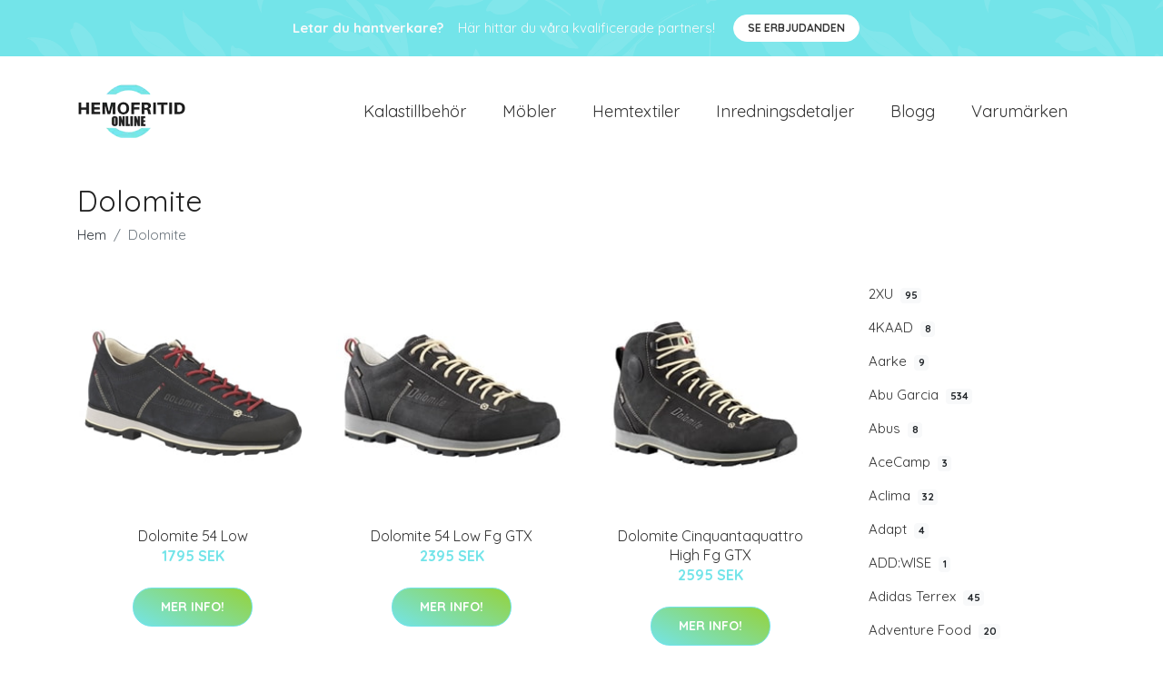

--- FILE ---
content_type: text/html
request_url: https://hemofritidonline.se/pc/dolomite/
body_size: 96794
content:
<!doctype html><html lang=sv><head><meta charset=utf-8><title>Köp Dolomite på nätet | Hemofritidonline.se</title><meta name=viewport content="width=device-width,initial-scale=1"><meta name=description content="Köp Hem och fritidsrpodukter på nätet"><meta name=robots content="index, follow"><meta name=author content="hemofritidonline"><meta name=generator content="Hugo 0.111.3"><link rel=canonical href=https://hemofritidonline.se/pc/dolomite/><meta property="og:title" content="Köp Dolomite på nätet | Hemofritidonline.se"><meta property="og:description" content="Köp Hem och fritidsrpodukter på nätet"><meta property="og:type" content="website"><meta property="og:url" content="https://hemofritidonline.se/pc/dolomite/"><meta name=twitter:card content="summary"><meta name=twitter:title content="Köp Dolomite på nätet | Hemofritidonline.se"><meta name=twitter:description content="Köp Hem och fritidsrpodukter på nätet"><link href=https://www.googletagmanager.com rel=preconnect crossorigin><link rel=dns-prefetch href=https://www.googletagmanager.com><script>(function(w,d,s,l,i){w[l]=w[l]||[],w[l].push({"gtm.start":(new Date).getTime(),event:"gtm.js"});var f=d.getElementsByTagName(s)[0],j=d.createElement(s),dl=l!="dataLayer"?"&l="+l:"";j.async=!0,j.src="https://www.googletagmanager.com/gtm.js?id="+i+dl,f.parentNode.insertBefore(j,f)})(window,document,"script","dataLayer","GTM-KGMK6Q7")</script><link rel="shortcut icon" href=https://hemofritidonline.se/images/favicon.png type=image/x-icon><link rel=icon href=https://hemofritidonline.se/images/favicon.png type=image/x-icon><meta http-equiv=x-dns-prefetch-control content="on"><link rel=preconnect href=//ajax.googleapis.com><link rel=preconnect href=https://fonts.gstatic.com crossorigin=anonymous><link rel=preconnect href=https://use.fontawesome.com crossorigin><link rel=preconnect href=//cdnjs.cloudflare.com><link rel=preconnect href=//cdn.jsdelivr.net><link rel=preconnect href=//www.googletagmanager.com><link rel=preconnect href=//www.google-analytics.com><link rel=dns-prefetch href=https://fonts.gstatic.com><link rel=dns-prefetch href=https://use.fontawesome.com><link rel=dns-prefetch href=//ajax.googleapis.com><link rel=dns-prefetch href=//cdnjs.cloudflare.com><link rel=dns-prefetch href=//cdn.jsdelivr.net><link rel=dns-prefetch href=//www.googletagmanager.com><link rel=dns-prefetch href=//www.google-analytics.com><link rel=dns-prefetch href=//connect.facebook.net><link rel=dns-prefetch href=//platform.linkedin.com><link rel=dns-prefetch href=//platform.twitter.com><link crossorigin=anonymous media=all rel=stylesheet href="https://fonts.googleapis.com/css2?family=Quicksand:wght@300;400;600;700&amp;family=Open%20Sans:wght@300;400;500;600;700&amp;display=swap"><style crossorigin=anonymous media=all type=text/css integrity="sha512-8cnEOXU+/CdlkzeBw0R1eD+SUs0xwLfatlWKqFHD4YhQ5ybOvLfnXJlAlQr9GbC9LMy8u9tKEwk1Hv09dFG70A==">:root{--blue:#007bff;--indigo:#6610f2;--purple:#6f42c1;--pink:#e83e8c;--red:#dc3545;--orange:#fd7e14;--yellow:#ffc107;--green:#28a745;--teal:#20c997;--cyan:#17a2b8;--white:#fff;--gray:#6c757d;--gray-dark:#343a40;--primary:#007bff;--secondary:#6c757d;--success:#28a745;--info:#17a2b8;--warning:#ffc107;--danger:#dc3545;--light:#f8f9fa;--dark:#343a40;--breakpoint-xs:0;--breakpoint-sm:576px;--breakpoint-md:768px;--breakpoint-lg:992px;--breakpoint-xl:1200px;--font-family-sans-serif:-apple-system,BlinkMacSystemFont,"Segoe UI",Roboto,"Helvetica Neue",Arial,"Noto Sans","Liberation Sans",sans-serif,"Apple Color Emoji","Segoe UI Emoji","Segoe UI Symbol","Noto Color Emoji";--font-family-monospace:SFMono-Regular,Menlo,Monaco,Consolas,"Liberation Mono","Courier New",monospace}*,::after,::before{box-sizing:border-box}html{font-family:sans-serif;line-height:1.15;-webkit-text-size-adjust:100%;-webkit-tap-highlight-color:transparent}article,aside,figcaption,figure,footer,header,hgroup,main,nav,section{display:block}body{margin:0;font-family:-apple-system,BlinkMacSystemFont,segoe ui,Roboto,helvetica neue,Arial,noto sans,liberation sans,sans-serif,apple color emoji,segoe ui emoji,segoe ui symbol,noto color emoji;font-size:1rem;font-weight:400;line-height:1.5;color:#212529;text-align:left;background-color:#fff}[tabindex="-1"]:focus:not(:focus-visible){outline:0!important}hr{box-sizing:content-box;height:0;overflow:visible}h1,h2,h3,h4,h5,h6{margin-top:0;margin-bottom:.5rem}p{margin-top:0;margin-bottom:1rem}abbr[data-original-title],abbr[title]{text-decoration:underline;-webkit-text-decoration:underline dotted;text-decoration:underline dotted;cursor:help;border-bottom:0;-webkit-text-decoration-skip-ink:none;text-decoration-skip-ink:none}address{margin-bottom:1rem;font-style:normal;line-height:inherit}dl,ol,ul{margin-top:0;margin-bottom:1rem}ol ol,ol ul,ul ol,ul ul{margin-bottom:0}dt{font-weight:700}dd{margin-bottom:.5rem;margin-left:0}blockquote{margin:0 0 1rem}b,strong{font-weight:bolder}small{font-size:80%}sub,sup{position:relative;font-size:75%;line-height:0;vertical-align:baseline}sub{bottom:-.25em}sup{top:-.5em}a{color:#007bff;text-decoration:none;background-color:transparent}a:hover{color:#0056b3;text-decoration:underline}a:not([href]):not([class]){color:inherit;text-decoration:none}a:not([href]):not([class]):hover{color:inherit;text-decoration:none}code,kbd,pre,samp{font-family:SFMono-Regular,Menlo,Monaco,Consolas,liberation mono,courier new,monospace;font-size:1em}pre{margin-top:0;margin-bottom:1rem;overflow:auto;-ms-overflow-style:scrollbar}figure{margin:0 0 1rem}img{vertical-align:middle;border-style:none}svg{overflow:hidden;vertical-align:middle}table{border-collapse:collapse}caption{padding-top:.75rem;padding-bottom:.75rem;color:#6c757d;text-align:left;caption-side:bottom}th{text-align:inherit;text-align:-webkit-match-parent}label{display:inline-block;margin-bottom:.5rem}button{border-radius:0}button:focus:not(:focus-visible){outline:0}button,input,optgroup,select,textarea{margin:0;font-family:inherit;font-size:inherit;line-height:inherit}button,input{overflow:visible}button,select{text-transform:none}[role=button]{cursor:pointer}select{word-wrap:normal}[type=button],[type=reset],[type=submit],button{-webkit-appearance:button}[type=button]:not(:disabled),[type=reset]:not(:disabled),[type=submit]:not(:disabled),button:not(:disabled){cursor:pointer}[type=button]::-moz-focus-inner,[type=reset]::-moz-focus-inner,[type=submit]::-moz-focus-inner,button::-moz-focus-inner{padding:0;border-style:none}input[type=checkbox],input[type=radio]{box-sizing:border-box;padding:0}textarea{overflow:auto;resize:vertical}fieldset{min-width:0;padding:0;margin:0;border:0}legend{display:block;width:100%;max-width:100%;padding:0;margin-bottom:.5rem;font-size:1.5rem;line-height:inherit;color:inherit;white-space:normal}progress{vertical-align:baseline}[type=number]::-webkit-inner-spin-button,[type=number]::-webkit-outer-spin-button{height:auto}[type=search]{outline-offset:-2px;-webkit-appearance:none}[type=search]::-webkit-search-decoration{-webkit-appearance:none}::-webkit-file-upload-button{font:inherit;-webkit-appearance:button}output{display:inline-block}summary{display:list-item;cursor:pointer}template{display:none}[hidden]{display:none!important}.h1,.h2,.h3,.h4,.h5,.h6,h1,h2,h3,h4,h5,h6{margin-bottom:.5rem;font-weight:500;line-height:1.2}.h1,h1{font-size:2.5rem}.h2,h2{font-size:2rem}.h3,h3{font-size:1.75rem}.h4,h4{font-size:1.5rem}.h5,h5{font-size:1.25rem}.h6,h6{font-size:1rem}.lead{font-size:1.25rem;font-weight:300}.display-1{font-size:6rem;font-weight:300;line-height:1.2}.display-2{font-size:5.5rem;font-weight:300;line-height:1.2}.display-3{font-size:4.5rem;font-weight:300;line-height:1.2}.display-4{font-size:3.5rem;font-weight:300;line-height:1.2}hr{margin-top:1rem;margin-bottom:1rem;border:0;border-top:1px solid rgba(0,0,0,.1)}.small,small{font-size:80%;font-weight:400}.mark,mark{padding:.2em;background-color:#fcf8e3}.list-unstyled{padding-left:0;list-style:none}.list-inline{padding-left:0;list-style:none}.list-inline-item{display:inline-block}.list-inline-item:not(:last-child){margin-right:.5rem}.initialism{font-size:90%;text-transform:uppercase}.blockquote{margin-bottom:1rem;font-size:1.25rem}.blockquote-footer{display:block;font-size:80%;color:#6c757d}.blockquote-footer::before{content:"\2014\00A0"}.img-fluid{max-width:100%;height:auto}.img-thumbnail{padding:.25rem;background-color:#fff;border:1px solid #dee2e6;border-radius:.25rem;max-width:100%;height:auto}.figure{display:inline-block}.figure-img{margin-bottom:.5rem;line-height:1}.figure-caption{font-size:90%;color:#6c757d}code{font-size:87.5%;color:#e83e8c;word-wrap:break-word}a>code{color:inherit}kbd{padding:.2rem .4rem;font-size:87.5%;color:#fff;background-color:#212529;border-radius:.2rem}kbd kbd{padding:0;font-size:100%;font-weight:700}pre{display:block;font-size:87.5%;color:#212529}pre code{font-size:inherit;color:inherit;word-break:normal}.pre-scrollable{max-height:340px;overflow-y:scroll}.container,.container-fluid,.container-lg,.container-md,.container-sm,.container-xl{width:100%;padding-right:15px;padding-left:15px;margin-right:auto;margin-left:auto}@media(min-width:576px){.container,.container-sm{max-width:540px}}@media(min-width:768px){.container,.container-md,.container-sm{max-width:720px}}@media(min-width:992px){.container,.container-lg,.container-md,.container-sm{max-width:960px}}@media(min-width:1200px){.container,.container-lg,.container-md,.container-sm,.container-xl{max-width:1140px}}.row{display:-ms-flexbox;display:flex;-ms-flex-wrap:wrap;flex-wrap:wrap;margin-right:-15px;margin-left:-15px}.no-gutters{margin-right:0;margin-left:0}.no-gutters>.col,.no-gutters>[class*=col-]{padding-right:0;padding-left:0}.col,.col-1,.col-10,.col-11,.col-12,.col-2,.col-3,.col-4,.col-5,.col-6,.col-7,.col-8,.col-9,.col-auto,.col-lg,.col-lg-1,.col-lg-10,.col-lg-11,.col-lg-12,.col-lg-2,.col-lg-3,.col-lg-4,.col-lg-5,.col-lg-6,.col-lg-7,.col-lg-8,.col-lg-9,.col-lg-auto,.col-md,.col-md-1,.col-md-10,.col-md-11,.col-md-12,.col-md-2,.col-md-3,.col-md-4,.col-md-5,.col-md-6,.col-md-7,.col-md-8,.col-md-9,.col-md-auto,.col-sm,.col-sm-1,.col-sm-10,.col-sm-11,.col-sm-12,.col-sm-2,.col-sm-3,.col-sm-4,.col-sm-5,.col-sm-6,.col-sm-7,.col-sm-8,.col-sm-9,.col-sm-auto,.col-xl,.col-xl-1,.col-xl-10,.col-xl-11,.col-xl-12,.col-xl-2,.col-xl-3,.col-xl-4,.col-xl-5,.col-xl-6,.col-xl-7,.col-xl-8,.col-xl-9,.col-xl-auto{position:relative;width:100%;padding-right:15px;padding-left:15px}.col{-ms-flex-preferred-size:0;flex-basis:0;-ms-flex-positive:1;flex-grow:1;max-width:100%}.row-cols-1>*{-ms-flex:0 0 100%;flex:0 0 100%;max-width:100%}.row-cols-2>*{-ms-flex:0 0 50%;flex:0 0 50%;max-width:50%}.row-cols-3>*{-ms-flex:0 0 33.333333%;flex:0 0 33.333333%;max-width:33.333333%}.row-cols-4>*{-ms-flex:0 0 25%;flex:0 0 25%;max-width:25%}.row-cols-5>*{-ms-flex:0 0 20%;flex:0 0 20%;max-width:20%}.row-cols-6>*{-ms-flex:0 0 16.666667%;flex:0 0 16.666667%;max-width:16.666667%}.col-auto{-ms-flex:0 0 auto;flex:none;width:auto;max-width:100%}.col-1{-ms-flex:0 0 8.333333%;flex:0 0 8.333333%;max-width:8.333333%}.col-2{-ms-flex:0 0 16.666667%;flex:0 0 16.666667%;max-width:16.666667%}.col-3{-ms-flex:0 0 25%;flex:0 0 25%;max-width:25%}.col-4{-ms-flex:0 0 33.333333%;flex:0 0 33.333333%;max-width:33.333333%}.col-5{-ms-flex:0 0 41.666667%;flex:0 0 41.666667%;max-width:41.666667%}.col-6{-ms-flex:0 0 50%;flex:0 0 50%;max-width:50%}.col-7{-ms-flex:0 0 58.333333%;flex:0 0 58.333333%;max-width:58.333333%}.col-8{-ms-flex:0 0 66.666667%;flex:0 0 66.666667%;max-width:66.666667%}.col-9{-ms-flex:0 0 75%;flex:0 0 75%;max-width:75%}.col-10{-ms-flex:0 0 83.333333%;flex:0 0 83.333333%;max-width:83.333333%}.col-11{-ms-flex:0 0 91.666667%;flex:0 0 91.666667%;max-width:91.666667%}.col-12{-ms-flex:0 0 100%;flex:0 0 100%;max-width:100%}.order-first{-ms-flex-order:-1;order:-1}.order-last{-ms-flex-order:13;order:13}.order-0{-ms-flex-order:0;order:0}.order-1{-ms-flex-order:1;order:1}.order-2{-ms-flex-order:2;order:2}.order-3{-ms-flex-order:3;order:3}.order-4{-ms-flex-order:4;order:4}.order-5{-ms-flex-order:5;order:5}.order-6{-ms-flex-order:6;order:6}.order-7{-ms-flex-order:7;order:7}.order-8{-ms-flex-order:8;order:8}.order-9{-ms-flex-order:9;order:9}.order-10{-ms-flex-order:10;order:10}.order-11{-ms-flex-order:11;order:11}.order-12{-ms-flex-order:12;order:12}.offset-1{margin-left:8.333333%}.offset-2{margin-left:16.666667%}.offset-3{margin-left:10%;margin-right:10%}.offset-4{margin-left:33.333333%}.offset-5{margin-left:41.666667%}.offset-6{margin-left:50%}.offset-7{margin-left:58.333333%}.offset-8{margin-left:66.666667%}.offset-9{margin-left:75%}.offset-10{margin-left:83.333333%}.offset-11{margin-left:91.666667%}@media(min-width:576px){.col-sm{-ms-flex-preferred-size:0;flex-basis:0;-ms-flex-positive:1;flex-grow:1;max-width:100%}.row-cols-sm-1>*{-ms-flex:0 0 100%;flex:0 0 100%;max-width:100%}.row-cols-sm-2>*{-ms-flex:0 0 50%;flex:0 0 50%;max-width:50%}.row-cols-sm-3>*{-ms-flex:0 0 33.333333%;flex:0 0 33.333333%;max-width:33.333333%}.row-cols-sm-4>*{-ms-flex:0 0 25%;flex:0 0 25%;max-width:25%}.row-cols-sm-5>*{-ms-flex:0 0 20%;flex:0 0 20%;max-width:20%}.row-cols-sm-6>*{-ms-flex:0 0 16.666667%;flex:0 0 16.666667%;max-width:16.666667%}.col-sm-auto{-ms-flex:0 0 auto;flex:none;width:auto;max-width:100%}.col-sm-1{-ms-flex:0 0 8.333333%;flex:0 0 8.333333%;max-width:8.333333%}.col-sm-2{-ms-flex:0 0 16.666667%;flex:0 0 16.666667%;max-width:16.666667%}.col-sm-3{-ms-flex:0 0 25%;flex:0 0 25%;max-width:25%}.col-sm-4{-ms-flex:0 0 33.333333%;flex:0 0 33.333333%;max-width:33.333333%}.col-sm-5{-ms-flex:0 0 41.666667%;flex:0 0 41.666667%;max-width:41.666667%}.col-sm-6{-ms-flex:0 0 50%;flex:0 0 50%;max-width:50%}.col-sm-7{-ms-flex:0 0 58.333333%;flex:0 0 58.333333%;max-width:58.333333%}.col-sm-8{-ms-flex:0 0 66.666667%;flex:0 0 66.666667%;max-width:66.666667%}.col-sm-9{-ms-flex:0 0 75%;flex:0 0 75%;max-width:75%}.col-sm-10{-ms-flex:0 0 83.333333%;flex:0 0 83.333333%;max-width:83.333333%}.col-sm-11{-ms-flex:0 0 91.666667%;flex:0 0 91.666667%;max-width:91.666667%}.col-sm-12{-ms-flex:0 0 100%;flex:0 0 100%;max-width:100%}.order-sm-first{-ms-flex-order:-1;order:-1}.order-sm-last{-ms-flex-order:13;order:13}.order-sm-0{-ms-flex-order:0;order:0}.order-sm-1{-ms-flex-order:1;order:1}.order-sm-2{-ms-flex-order:2;order:2}.order-sm-3{-ms-flex-order:3;order:3}.order-sm-4{-ms-flex-order:4;order:4}.order-sm-5{-ms-flex-order:5;order:5}.order-sm-6{-ms-flex-order:6;order:6}.order-sm-7{-ms-flex-order:7;order:7}.order-sm-8{-ms-flex-order:8;order:8}.order-sm-9{-ms-flex-order:9;order:9}.order-sm-10{-ms-flex-order:10;order:10}.order-sm-11{-ms-flex-order:11;order:11}.order-sm-12{-ms-flex-order:12;order:12}.offset-sm-0{margin-left:0}.offset-sm-1{margin-left:8.333333%}.offset-sm-2{margin-left:16.666667%}.offset-sm-3{margin-left:25%}.offset-sm-4{margin-left:33.333333%}.offset-sm-5{margin-left:41.666667%}.offset-sm-6{margin-left:50%}.offset-sm-7{margin-left:58.333333%}.offset-sm-8{margin-left:66.666667%}.offset-sm-9{margin-left:75%}.offset-sm-10{margin-left:83.333333%}.offset-sm-11{margin-left:91.666667%}}@media(min-width:768px){.col-md{-ms-flex-preferred-size:0;flex-basis:0;-ms-flex-positive:1;flex-grow:1;max-width:100%}.row-cols-md-1>*{-ms-flex:0 0 100%;flex:0 0 100%;max-width:100%}.row-cols-md-2>*{-ms-flex:0 0 50%;flex:0 0 50%;max-width:50%}.row-cols-md-3>*{-ms-flex:0 0 33.333333%;flex:0 0 33.333333%;max-width:33.333333%}.row-cols-md-4>*{-ms-flex:0 0 25%;flex:0 0 25%;max-width:25%}.row-cols-md-5>*{-ms-flex:0 0 20%;flex:0 0 20%;max-width:20%}.row-cols-md-6>*{-ms-flex:0 0 16.666667%;flex:0 0 16.666667%;max-width:16.666667%}.col-md-auto{-ms-flex:0 0 auto;flex:none;width:auto;max-width:100%}.col-md-1{-ms-flex:0 0 8.333333%;flex:0 0 8.333333%;max-width:8.333333%}.col-md-2{-ms-flex:0 0 16.666667%;flex:0 0 16.666667%;max-width:16.666667%}.col-md-3{-ms-flex:0 0 25%;flex:0 0 25%;max-width:25%}.col-md-4{-ms-flex:0 0 33.333333%;flex:0 0 33.333333%;max-width:33.333333%}.col-md-5{-ms-flex:0 0 41.666667%;flex:0 0 41.666667%;max-width:41.666667%}.col-md-6{-ms-flex:0 0 50%;flex:0 0 50%;max-width:50%}.col-md-7{-ms-flex:0 0 58.333333%;flex:0 0 58.333333%;max-width:58.333333%}.col-md-8{-ms-flex:0 0 66.666667%;flex:0 0 66.666667%;max-width:66.666667%}.col-md-9{-ms-flex:0 0 75%;flex:0 0 75%;max-width:75%}.col-md-10{-ms-flex:0 0 83.333333%;flex:0 0 83.333333%;max-width:83.333333%}.col-md-11{-ms-flex:0 0 91.666667%;flex:0 0 91.666667%;max-width:91.666667%}.col-md-12{-ms-flex:0 0 100%;flex:0 0 100%;max-width:100%}.order-md-first{-ms-flex-order:-1;order:-1}.order-md-last{-ms-flex-order:13;order:13}.order-md-0{-ms-flex-order:0;order:0}.order-md-1{-ms-flex-order:1;order:1}.order-md-2{-ms-flex-order:2;order:2}.order-md-3{-ms-flex-order:3;order:3}.order-md-4{-ms-flex-order:4;order:4}.order-md-5{-ms-flex-order:5;order:5}.order-md-6{-ms-flex-order:6;order:6}.order-md-7{-ms-flex-order:7;order:7}.order-md-8{-ms-flex-order:8;order:8}.order-md-9{-ms-flex-order:9;order:9}.order-md-10{-ms-flex-order:10;order:10}.order-md-11{-ms-flex-order:11;order:11}.order-md-12{-ms-flex-order:12;order:12}.offset-md-0{margin-left:0}.offset-md-1{margin-left:8.333333%}.offset-md-2{margin-left:16.666667%}.offset-md-3{margin-left:25%}.offset-md-4{margin-left:33.333333%}.offset-md-5{margin-left:41.666667%}.offset-md-6{margin-left:50%}.offset-md-7{margin-left:58.333333%}.offset-md-8{margin-left:66.666667%}.offset-md-9{margin-left:75%}.offset-md-10{margin-left:83.333333%}.offset-md-11{margin-left:91.666667%}}@media(min-width:992px){.col-lg{-ms-flex-preferred-size:0;flex-basis:0;-ms-flex-positive:1;flex-grow:1;max-width:100%}.row-cols-lg-1>*{-ms-flex:0 0 100%;flex:0 0 100%;max-width:100%}.row-cols-lg-2>*{-ms-flex:0 0 50%;flex:0 0 50%;max-width:50%}.row-cols-lg-3>*{-ms-flex:0 0 33.333333%;flex:0 0 33.333333%;max-width:33.333333%}.row-cols-lg-4>*{-ms-flex:0 0 25%;flex:0 0 25%;max-width:25%}.row-cols-lg-5>*{-ms-flex:0 0 20%;flex:0 0 20%;max-width:20%}.row-cols-lg-6>*{-ms-flex:0 0 16.666667%;flex:0 0 16.666667%;max-width:16.666667%}.col-lg-auto{-ms-flex:0 0 auto;flex:none;width:auto;max-width:100%}.col-lg-1{-ms-flex:0 0 8.333333%;flex:0 0 8.333333%;max-width:8.333333%}.col-lg-2{-ms-flex:0 0 16.666667%;flex:0 0 16.666667%;max-width:16.666667%}.col-lg-3{-ms-flex:0 0 25%;flex:0 0 25%;max-width:25%}.col-lg-4{-ms-flex:0 0 33.333333%;flex:0 0 33.333333%;max-width:33.333333%}.col-lg-5{-ms-flex:0 0 41.666667%;flex:0 0 41.666667%;max-width:41.666667%}.col-lg-6{-ms-flex:0 0 50%;flex:0 0 50%;max-width:50%}.col-lg-7{-ms-flex:0 0 58.333333%;flex:0 0 58.333333%;max-width:58.333333%}.col-lg-8{-ms-flex:0 0 66.666667%;flex:0 0 66.666667%;max-width:66.666667%}.col-lg-9{-ms-flex:0 0 75%;flex:0 0 75%;max-width:75%}.col-lg-10{-ms-flex:0 0 83.333333%;flex:0 0 83.333333%;max-width:83.333333%}.col-lg-11{-ms-flex:0 0 91.666667%;flex:0 0 91.666667%;max-width:91.666667%}.col-lg-12{-ms-flex:0 0 100%;flex:0 0 100%;max-width:100%}.order-lg-first{-ms-flex-order:-1;order:-1}.order-lg-last{-ms-flex-order:13;order:13}.order-lg-0{-ms-flex-order:0;order:0}.order-lg-1{-ms-flex-order:1;order:1}.order-lg-2{-ms-flex-order:2;order:2}.order-lg-3{-ms-flex-order:3;order:3}.order-lg-4{-ms-flex-order:4;order:4}.order-lg-5{-ms-flex-order:5;order:5}.order-lg-6{-ms-flex-order:6;order:6}.order-lg-7{-ms-flex-order:7;order:7}.order-lg-8{-ms-flex-order:8;order:8}.order-lg-9{-ms-flex-order:9;order:9}.order-lg-10{-ms-flex-order:10;order:10}.order-lg-11{-ms-flex-order:11;order:11}.order-lg-12{-ms-flex-order:12;order:12}.offset-lg-0{margin-left:0}.offset-lg-1{margin-left:8.333333%}.offset-lg-2{margin-left:16.666667%}.offset-lg-3{margin-left:25%}.offset-lg-4{margin-left:33.333333%}.offset-lg-5{margin-left:41.666667%}.offset-lg-6{margin-left:50%}.offset-lg-7{margin-left:58.333333%}.offset-lg-8{margin-left:66.666667%}.offset-lg-9{margin-left:75%}.offset-lg-10{margin-left:83.333333%}.offset-lg-11{margin-left:91.666667%}}@media(min-width:1200px){.col-xl{-ms-flex-preferred-size:0;flex-basis:0;-ms-flex-positive:1;flex-grow:1;max-width:100%}.row-cols-xl-1>*{-ms-flex:0 0 100%;flex:0 0 100%;max-width:100%}.row-cols-xl-2>*{-ms-flex:0 0 50%;flex:0 0 50%;max-width:50%}.row-cols-xl-3>*{-ms-flex:0 0 33.333333%;flex:0 0 33.333333%;max-width:33.333333%}.row-cols-xl-4>*{-ms-flex:0 0 25%;flex:0 0 25%;max-width:25%}.row-cols-xl-5>*{-ms-flex:0 0 20%;flex:0 0 20%;max-width:20%}.row-cols-xl-6>*{-ms-flex:0 0 16.666667%;flex:0 0 16.666667%;max-width:16.666667%}.col-xl-auto{-ms-flex:0 0 auto;flex:none;width:auto;max-width:100%}.col-xl-1{-ms-flex:0 0 8.333333%;flex:0 0 8.333333%;max-width:8.333333%}.col-xl-2{-ms-flex:0 0 16.666667%;flex:0 0 16.666667%;max-width:16.666667%}.col-xl-3{-ms-flex:0 0 25%;flex:0 0 25%;max-width:25%}.col-xl-4{-ms-flex:0 0 33.333333%;flex:0 0 33.333333%;max-width:33.333333%}.col-xl-5{-ms-flex:0 0 41.666667%;flex:0 0 41.666667%;max-width:41.666667%}.col-xl-6{-ms-flex:0 0 50%;flex:0 0 50%;max-width:50%}.col-xl-7{-ms-flex:0 0 58.333333%;flex:0 0 58.333333%;max-width:58.333333%}.col-xl-8{-ms-flex:0 0 66.666667%;flex:0 0 66.666667%;max-width:66.666667%}.col-xl-9{-ms-flex:0 0 75%;flex:0 0 75%;max-width:75%}.col-xl-10{-ms-flex:0 0 83.333333%;flex:0 0 83.333333%;max-width:83.333333%}.col-xl-11{-ms-flex:0 0 91.666667%;flex:0 0 91.666667%;max-width:91.666667%}.col-xl-12{-ms-flex:0 0 100%;flex:0 0 100%;max-width:100%}.order-xl-first{-ms-flex-order:-1;order:-1}.order-xl-last{-ms-flex-order:13;order:13}.order-xl-0{-ms-flex-order:0;order:0}.order-xl-1{-ms-flex-order:1;order:1}.order-xl-2{-ms-flex-order:2;order:2}.order-xl-3{-ms-flex-order:3;order:3}.order-xl-4{-ms-flex-order:4;order:4}.order-xl-5{-ms-flex-order:5;order:5}.order-xl-6{-ms-flex-order:6;order:6}.order-xl-7{-ms-flex-order:7;order:7}.order-xl-8{-ms-flex-order:8;order:8}.order-xl-9{-ms-flex-order:9;order:9}.order-xl-10{-ms-flex-order:10;order:10}.order-xl-11{-ms-flex-order:11;order:11}.order-xl-12{-ms-flex-order:12;order:12}.offset-xl-0{margin-left:0}.offset-xl-1{margin-left:8.333333%}.offset-xl-2{margin-left:16.666667%}.offset-xl-3{margin-left:25%}.offset-xl-4{margin-left:33.333333%}.offset-xl-5{margin-left:41.666667%}.offset-xl-6{margin-left:50%}.offset-xl-7{margin-left:58.333333%}.offset-xl-8{margin-left:66.666667%}.offset-xl-9{margin-left:75%}.offset-xl-10{margin-left:83.333333%}.offset-xl-11{margin-left:91.666667%}}.table{width:100%;margin-bottom:1rem;color:#212529}.table td,.table th{padding:.75rem;vertical-align:top;border-top:1px solid #dee2e6}.table thead th{vertical-align:bottom;border-bottom:2px solid #dee2e6}.table tbody+tbody{border-top:2px solid #dee2e6}.table-sm td,.table-sm th{padding:.3rem}.table-bordered{border:1px solid #dee2e6}.table-bordered td,.table-bordered th{border:1px solid #dee2e6}.table-bordered thead td,.table-bordered thead th{border-bottom-width:2px}.table-borderless tbody+tbody,.table-borderless td,.table-borderless th,.table-borderless thead th{border:0}.table-striped tbody tr:nth-of-type(odd){background-color:rgba(0,0,0,5%)}.table-hover tbody tr:hover{color:#212529;background-color:rgba(0,0,0,.075)}.table-primary,.table-primary>td,.table-primary>th{background-color:#b8daff}.table-primary tbody+tbody,.table-primary td,.table-primary th,.table-primary thead th{border-color:#7abaff}.table-hover .table-primary:hover{background-color:#9fcdff}.table-hover .table-primary:hover>td,.table-hover .table-primary:hover>th{background-color:#9fcdff}.table-secondary,.table-secondary>td,.table-secondary>th{background-color:#d6d8db}.table-secondary tbody+tbody,.table-secondary td,.table-secondary th,.table-secondary thead th{border-color:#b3b7bb}.table-hover .table-secondary:hover{background-color:#c8cbcf}.table-hover .table-secondary:hover>td,.table-hover .table-secondary:hover>th{background-color:#c8cbcf}.table-success,.table-success>td,.table-success>th{background-color:#c3e6cb}.table-success tbody+tbody,.table-success td,.table-success th,.table-success thead th{border-color:#8fd19e}.table-hover .table-success:hover{background-color:#b1dfbb}.table-hover .table-success:hover>td,.table-hover .table-success:hover>th{background-color:#b1dfbb}.table-info,.table-info>td,.table-info>th{background-color:#bee5eb}.table-info tbody+tbody,.table-info td,.table-info th,.table-info thead th{border-color:#86cfda}.table-hover .table-info:hover{background-color:#abdde5}.table-hover .table-info:hover>td,.table-hover .table-info:hover>th{background-color:#abdde5}.table-warning,.table-warning>td,.table-warning>th{background-color:#ffeeba}.table-warning tbody+tbody,.table-warning td,.table-warning th,.table-warning thead th{border-color:#ffdf7e}.table-hover .table-warning:hover{background-color:#ffe8a1}.table-hover .table-warning:hover>td,.table-hover .table-warning:hover>th{background-color:#ffe8a1}.table-danger,.table-danger>td,.table-danger>th{background-color:#f5c6cb}.table-danger tbody+tbody,.table-danger td,.table-danger th,.table-danger thead th{border-color:#ed969e}.table-hover .table-danger:hover{background-color:#f1b0b7}.table-hover .table-danger:hover>td,.table-hover .table-danger:hover>th{background-color:#f1b0b7}.table-light,.table-light>td,.table-light>th{background-color:#fdfdfe}.table-light tbody+tbody,.table-light td,.table-light th,.table-light thead th{border-color:#fbfcfc}.table-hover .table-light:hover{background-color:#ececf6}.table-hover .table-light:hover>td,.table-hover .table-light:hover>th{background-color:#ececf6}.table-dark,.table-dark>td,.table-dark>th{background-color:#c6c8ca}.table-dark tbody+tbody,.table-dark td,.table-dark th,.table-dark thead th{border-color:#95999c}.table-hover .table-dark:hover{background-color:#b9bbbe}.table-hover .table-dark:hover>td,.table-hover .table-dark:hover>th{background-color:#b9bbbe}.table-active,.table-active>td,.table-active>th{background-color:rgba(0,0,0,.075)}.table-hover .table-active:hover{background-color:rgba(0,0,0,.075)}.table-hover .table-active:hover>td,.table-hover .table-active:hover>th{background-color:rgba(0,0,0,.075)}.table .thead-dark th{color:#fff;background-color:#343a40;border-color:#454d55}.table .thead-light th{color:#495057;background-color:#e9ecef;border-color:#dee2e6}.table-dark{color:#fff;background-color:#343a40}.table-dark td,.table-dark th,.table-dark thead th{border-color:#454d55}.table-dark.table-bordered{border:0}.table-dark.table-striped tbody tr:nth-of-type(odd){background-color:rgba(255,255,255,5%)}.table-dark.table-hover tbody tr:hover{color:#fff;background-color:rgba(255,255,255,.075)}@media(max-width:575.98px){.table-responsive-sm{display:block;width:100%;overflow-x:auto;-webkit-overflow-scrolling:touch}.table-responsive-sm>.table-bordered{border:0}}@media(max-width:767.98px){.table-responsive-md{display:block;width:100%;overflow-x:auto;-webkit-overflow-scrolling:touch}.table-responsive-md>.table-bordered{border:0}}@media(max-width:991.98px){.table-responsive-lg{display:block;width:100%;overflow-x:auto;-webkit-overflow-scrolling:touch}.table-responsive-lg>.table-bordered{border:0}}@media(max-width:1199.98px){.table-responsive-xl{display:block;width:100%;overflow-x:auto;-webkit-overflow-scrolling:touch}.table-responsive-xl>.table-bordered{border:0}}.table-responsive{display:block;width:100%;overflow-x:auto;-webkit-overflow-scrolling:touch}.table-responsive>.table-bordered{border:0}.form-control{display:block;width:100%;height:calc(1.5em + .75rem + 2px);padding:.375rem .75rem;font-size:1rem;font-weight:400;line-height:1.5;color:#495057;background-color:#fff;background-clip:padding-box;border:1px solid #ced4da;border-radius:.25rem;transition:border-color .15s ease-in-out,box-shadow .15s ease-in-out}@media(prefers-reduced-motion:reduce){.form-control{transition:none}}.form-control::-ms-expand{background-color:transparent;border:0}.form-control:-moz-focusring{color:transparent;text-shadow:0 0 0 #495057}.form-control:focus{color:#495057;background-color:#fff;border-color:#80bdff;outline:0;box-shadow:0 0 0 .2rem rgba(0,123,255,.25)}.form-control::-webkit-input-placeholder{color:#6c757d;opacity:1}.form-control::-moz-placeholder{color:#6c757d;opacity:1}.form-control:-ms-input-placeholder{color:#6c757d;opacity:1}.form-control::-ms-input-placeholder{color:#6c757d;opacity:1}.form-control::placeholder{color:#6c757d;opacity:1}.form-control:disabled,.form-control[readonly]{background-color:#e9ecef;opacity:1}input[type=date].form-control,input[type=datetime-local].form-control,input[type=month].form-control,input[type=time].form-control{-webkit-appearance:none;-moz-appearance:none;appearance:none}select.form-control:focus::-ms-value{color:#495057;background-color:#fff}.form-control-file,.form-control-range{display:block;width:100%}.col-form-label{padding-top:calc(.375rem + 1px);padding-bottom:calc(.375rem + 1px);margin-bottom:0;font-size:inherit;line-height:1.5}.col-form-label-lg{padding-top:calc(.5rem + 1px);padding-bottom:calc(.5rem + 1px);font-size:1.25rem;line-height:1.5}.col-form-label-sm{padding-top:calc(.25rem + 1px);padding-bottom:calc(.25rem + 1px);font-size:.875rem;line-height:1.5}.form-control-plaintext{display:block;width:100%;padding:.375rem 0;margin-bottom:0;font-size:1rem;line-height:1.5;color:#212529;background-color:transparent;border:solid transparent;border-width:1px 0}.form-control-plaintext.form-control-lg,.form-control-plaintext.form-control-sm{padding-right:0;padding-left:0}.form-control-sm{height:calc(1.5em + .5rem + 2px);padding:.25rem .5rem;font-size:.875rem;line-height:1.5;border-radius:.2rem}.form-control-lg{height:calc(1.5em + 1rem + 2px);padding:.5rem 1rem;font-size:1.25rem;line-height:1.5;border-radius:.3rem}select.form-control[multiple],select.form-control[size]{height:auto}textarea.form-control{height:auto}.form-group{margin-bottom:1rem}.form-text{display:block;margin-top:.25rem}.form-row{display:-ms-flexbox;display:flex;-ms-flex-wrap:wrap;flex-wrap:wrap;margin-right:-5px;margin-left:-5px}.form-row>.col,.form-row>[class*=col-]{padding-right:5px;padding-left:5px}.form-check{position:relative;display:block;padding-left:1.25rem}.form-check-input{position:absolute;margin-top:.3rem;margin-left:-1.25rem}.form-check-input:disabled~.form-check-label,.form-check-input[disabled]~.form-check-label{color:#6c757d}.form-check-label{margin-bottom:0}.form-check-inline{display:-ms-inline-flexbox;display:inline-flex;-ms-flex-align:center;align-items:center;padding-left:0;margin-right:.75rem}.form-check-inline .form-check-input{position:static;margin-top:0;margin-right:.3125rem;margin-left:0}.valid-feedback{display:none;width:100%;margin-top:.25rem;font-size:80%;color:#28a745}.valid-tooltip{position:absolute;top:100%;left:0;z-index:5;display:none;max-width:100%;padding:.25rem .5rem;margin-top:.1rem;font-size:.875rem;line-height:1.5;color:#fff;background-color:rgba(40,167,69,.9);border-radius:.25rem}.form-row>.col>.valid-tooltip,.form-row>[class*=col-]>.valid-tooltip{left:5px}.is-valid~.valid-feedback,.is-valid~.valid-tooltip,.was-validated :valid~.valid-feedback,.was-validated :valid~.valid-tooltip{display:block}.form-control.is-valid,.was-validated .form-control:valid{border-color:#28a745;padding-right:calc(1.5em + .75rem);background-image:url("data:image/svg+xml,%3csvg xmlns='http://www.w3.org/2000/svg' width='8' height='8' viewBox='0 0 8 8'%3e%3cpath fill='%2328a745' d='M2.3 6.73L.6 4.53c-.4-1.04.46-1.4 1.1-.8l1.1 1.4 3.4-3.8c.6-.63 1.6-.27 1.2.7l-4 4.6c-.43.5-.8.4-1.1.1z'/%3e%3c/svg%3e");background-repeat:no-repeat;background-position:right calc(.375em + .1875rem)center;background-size:calc(.75em + .375rem)calc(.75em + .375rem)}.form-control.is-valid:focus,.was-validated .form-control:valid:focus{border-color:#28a745;box-shadow:0 0 0 .2rem rgba(40,167,69,.25)}.was-validated textarea.form-control:valid,textarea.form-control.is-valid{padding-right:calc(1.5em + .75rem);background-position:top calc(.375em + .1875rem)right calc(.375em + .1875rem)}.custom-select.is-valid,.was-validated .custom-select:valid{border-color:#28a745;padding-right:calc(.75em + 2.3125rem);background:url("data:image/svg+xml,%3csvg xmlns='http://www.w3.org/2000/svg' width='4' height='5' viewBox='0 0 4 5'%3e%3cpath fill='%23343a40' d='M2 0L0 2h4zm0 5L0 3h4z'/%3e%3c/svg%3e")right .75rem center/8px 10px no-repeat,#fff url("data:image/svg+xml,%3csvg xmlns='http://www.w3.org/2000/svg' width='8' height='8' viewBox='0 0 8 8'%3e%3cpath fill='%2328a745' d='M2.3 6.73L.6 4.53c-.4-1.04.46-1.4 1.1-.8l1.1 1.4 3.4-3.8c.6-.63 1.6-.27 1.2.7l-4 4.6c-.43.5-.8.4-1.1.1z'/%3e%3c/svg%3e")center right 1.75rem/calc(.75em + .375rem)calc(.75em + .375rem)no-repeat}.custom-select.is-valid:focus,.was-validated .custom-select:valid:focus{border-color:#28a745;box-shadow:0 0 0 .2rem rgba(40,167,69,.25)}.form-check-input.is-valid~.form-check-label,.was-validated .form-check-input:valid~.form-check-label{color:#28a745}.form-check-input.is-valid~.valid-feedback,.form-check-input.is-valid~.valid-tooltip,.was-validated .form-check-input:valid~.valid-feedback,.was-validated .form-check-input:valid~.valid-tooltip{display:block}.custom-control-input.is-valid~.custom-control-label,.was-validated .custom-control-input:valid~.custom-control-label{color:#28a745}.custom-control-input.is-valid~.custom-control-label::before,.was-validated .custom-control-input:valid~.custom-control-label::before{border-color:#28a745}.custom-control-input.is-valid:checked~.custom-control-label::before,.was-validated .custom-control-input:valid:checked~.custom-control-label::before{border-color:#34ce57;background-color:#34ce57}.custom-control-input.is-valid:focus~.custom-control-label::before,.was-validated .custom-control-input:valid:focus~.custom-control-label::before{box-shadow:0 0 0 .2rem rgba(40,167,69,.25)}.custom-control-input.is-valid:focus:not(:checked)~.custom-control-label::before,.was-validated .custom-control-input:valid:focus:not(:checked)~.custom-control-label::before{border-color:#28a745}.custom-file-input.is-valid~.custom-file-label,.was-validated .custom-file-input:valid~.custom-file-label{border-color:#28a745}.custom-file-input.is-valid:focus~.custom-file-label,.was-validated .custom-file-input:valid:focus~.custom-file-label{border-color:#28a745;box-shadow:0 0 0 .2rem rgba(40,167,69,.25)}.invalid-feedback{display:none;width:100%;margin-top:.25rem;font-size:80%;color:#dc3545}.invalid-tooltip{position:absolute;top:100%;left:0;z-index:5;display:none;max-width:100%;padding:.25rem .5rem;margin-top:.1rem;font-size:.875rem;line-height:1.5;color:#fff;background-color:rgba(220,53,69,.9);border-radius:.25rem}.form-row>.col>.invalid-tooltip,.form-row>[class*=col-]>.invalid-tooltip{left:5px}.is-invalid~.invalid-feedback,.is-invalid~.invalid-tooltip,.was-validated :invalid~.invalid-feedback,.was-validated :invalid~.invalid-tooltip{display:block}.form-control.is-invalid,.was-validated .form-control:invalid{border-color:#dc3545;padding-right:calc(1.5em + .75rem);background-image:url("data:image/svg+xml,%3csvg xmlns='http://www.w3.org/2000/svg' width='12' height='12' fill='none' stroke='%23dc3545' viewBox='0 0 12 12'%3e%3ccircle cx='6' cy='6' r='4.5'/%3e%3cpath stroke-linejoin='round' d='M5.8 3.6h.4L6 6.5z'/%3e%3ccircle cx='6' cy='8.2' r='.6' fill='%23dc3545' stroke='none'/%3e%3c/svg%3e");background-repeat:no-repeat;background-position:right calc(.375em + .1875rem)center;background-size:calc(.75em + .375rem)calc(.75em + .375rem)}.form-control.is-invalid:focus,.was-validated .form-control:invalid:focus{border-color:#dc3545;box-shadow:0 0 0 .2rem rgba(220,53,69,.25)}.was-validated textarea.form-control:invalid,textarea.form-control.is-invalid{padding-right:calc(1.5em + .75rem);background-position:top calc(.375em + .1875rem)right calc(.375em + .1875rem)}.custom-select.is-invalid,.was-validated .custom-select:invalid{border-color:#dc3545;padding-right:calc(.75em + 2.3125rem);background:url("data:image/svg+xml,%3csvg xmlns='http://www.w3.org/2000/svg' width='4' height='5' viewBox='0 0 4 5'%3e%3cpath fill='%23343a40' d='M2 0L0 2h4zm0 5L0 3h4z'/%3e%3c/svg%3e")right .75rem center/8px 10px no-repeat,#fff url("data:image/svg+xml,%3csvg xmlns='http://www.w3.org/2000/svg' width='12' height='12' fill='none' stroke='%23dc3545' viewBox='0 0 12 12'%3e%3ccircle cx='6' cy='6' r='4.5'/%3e%3cpath stroke-linejoin='round' d='M5.8 3.6h.4L6 6.5z'/%3e%3ccircle cx='6' cy='8.2' r='.6' fill='%23dc3545' stroke='none'/%3e%3c/svg%3e")center right 1.75rem/calc(.75em + .375rem)calc(.75em + .375rem)no-repeat}.custom-select.is-invalid:focus,.was-validated .custom-select:invalid:focus{border-color:#dc3545;box-shadow:0 0 0 .2rem rgba(220,53,69,.25)}.form-check-input.is-invalid~.form-check-label,.was-validated .form-check-input:invalid~.form-check-label{color:#dc3545}.form-check-input.is-invalid~.invalid-feedback,.form-check-input.is-invalid~.invalid-tooltip,.was-validated .form-check-input:invalid~.invalid-feedback,.was-validated .form-check-input:invalid~.invalid-tooltip{display:block}.custom-control-input.is-invalid~.custom-control-label,.was-validated .custom-control-input:invalid~.custom-control-label{color:#dc3545}.custom-control-input.is-invalid~.custom-control-label::before,.was-validated .custom-control-input:invalid~.custom-control-label::before{border-color:#dc3545}.custom-control-input.is-invalid:checked~.custom-control-label::before,.was-validated .custom-control-input:invalid:checked~.custom-control-label::before{border-color:#e4606d;background-color:#e4606d}.custom-control-input.is-invalid:focus~.custom-control-label::before,.was-validated .custom-control-input:invalid:focus~.custom-control-label::before{box-shadow:0 0 0 .2rem rgba(220,53,69,.25)}.custom-control-input.is-invalid:focus:not(:checked)~.custom-control-label::before,.was-validated .custom-control-input:invalid:focus:not(:checked)~.custom-control-label::before{border-color:#dc3545}.custom-file-input.is-invalid~.custom-file-label,.was-validated .custom-file-input:invalid~.custom-file-label{border-color:#dc3545}.custom-file-input.is-invalid:focus~.custom-file-label,.was-validated .custom-file-input:invalid:focus~.custom-file-label{border-color:#dc3545;box-shadow:0 0 0 .2rem rgba(220,53,69,.25)}.form-inline{display:-ms-flexbox;display:flex;-ms-flex-flow:row wrap;flex-flow:row wrap;-ms-flex-align:center;align-items:center}.form-inline .form-check{width:100%}@media(min-width:576px){.form-inline label{display:-ms-flexbox;display:flex;-ms-flex-align:center;align-items:center;-ms-flex-pack:center;justify-content:center;margin-bottom:0}.form-inline .form-group{display:-ms-flexbox;display:flex;-ms-flex:0 0 auto;flex:none;-ms-flex-flow:row wrap;flex-flow:row wrap;-ms-flex-align:center;align-items:center;margin-bottom:0}.form-inline .form-control{display:inline-block;width:auto;vertical-align:middle}.form-inline .form-control-plaintext{display:inline-block}.form-inline .custom-select,.form-inline .input-group{width:auto}.form-inline .form-check{display:-ms-flexbox;display:flex;-ms-flex-align:center;align-items:center;-ms-flex-pack:center;justify-content:center;width:auto;padding-left:0}.form-inline .form-check-input{position:relative;-ms-flex-negative:0;flex-shrink:0;margin-top:0;margin-right:.25rem;margin-left:0}.form-inline .custom-control{-ms-flex-align:center;align-items:center;-ms-flex-pack:center;justify-content:center}.form-inline .custom-control-label{margin-bottom:0}}.btn{display:inline-block;font-weight:400;color:#212529;text-align:center;vertical-align:middle;-webkit-user-select:none;-moz-user-select:none;-ms-user-select:none;user-select:none;background-color:transparent;border:1px solid transparent;padding:.375rem .75rem;font-size:1rem;line-height:1.5;border-radius:.25rem;transition:color .15s ease-in-out,background-color .15s ease-in-out,border-color .15s ease-in-out,box-shadow .15s ease-in-out}@media(prefers-reduced-motion:reduce){.btn{transition:none}}.btn:hover{color:#212529;text-decoration:none}.btn.focus,.btn:focus{outline:0;box-shadow:0 0 0 .2rem rgba(0,123,255,.25)}.btn.disabled,.btn:disabled{opacity:.65}.btn:not(:disabled):not(.disabled){cursor:pointer}a.btn.disabled,fieldset:disabled a.btn{pointer-events:none}.btn-primary{color:#fff;background-color:#007bff;border-color:#007bff}.btn-primary:hover{color:#fff;background-color:#0069d9;border-color:#0062cc}.btn-primary.focus,.btn-primary:focus{color:#fff;background-color:#0069d9;border-color:#0062cc;box-shadow:0 0 0 .2rem rgba(38,143,255,.5)}.btn-primary.disabled,.btn-primary:disabled{color:#fff;background-color:#007bff;border-color:#007bff}.btn-primary:not(:disabled):not(.disabled).active,.btn-primary:not(:disabled):not(.disabled):active,.show>.btn-primary.dropdown-toggle{color:#fff;background-color:#0062cc;border-color:#005cbf}.btn-primary:not(:disabled):not(.disabled).active:focus,.btn-primary:not(:disabled):not(.disabled):active:focus,.show>.btn-primary.dropdown-toggle:focus{box-shadow:0 0 0 .2rem rgba(38,143,255,.5)}.btn-secondary{color:#fff;background-color:#6c757d;border-color:#6c757d}.btn-secondary:hover{color:#fff;background-color:#5a6268;border-color:#545b62}.btn-secondary.focus,.btn-secondary:focus{color:#fff;background-color:#5a6268;border-color:#545b62;box-shadow:0 0 0 .2rem rgba(130,138,145,.5)}.btn-secondary.disabled,.btn-secondary:disabled{color:#fff;background-color:#6c757d;border-color:#6c757d}.btn-secondary:not(:disabled):not(.disabled).active,.btn-secondary:not(:disabled):not(.disabled):active,.show>.btn-secondary.dropdown-toggle{color:#fff;background-color:#545b62;border-color:#4e555b}.btn-secondary:not(:disabled):not(.disabled).active:focus,.btn-secondary:not(:disabled):not(.disabled):active:focus,.show>.btn-secondary.dropdown-toggle:focus{box-shadow:0 0 0 .2rem rgba(130,138,145,.5)}.btn-success{color:#fff;background-color:#28a745;border-color:#28a745}.btn-success:hover{color:#fff;background-color:#218838;border-color:#1e7e34}.btn-success.focus,.btn-success:focus{color:#fff;background-color:#218838;border-color:#1e7e34;box-shadow:0 0 0 .2rem rgba(72,180,97,.5)}.btn-success.disabled,.btn-success:disabled{color:#fff;background-color:#28a745;border-color:#28a745}.btn-success:not(:disabled):not(.disabled).active,.btn-success:not(:disabled):not(.disabled):active,.show>.btn-success.dropdown-toggle{color:#fff;background-color:#1e7e34;border-color:#1c7430}.btn-success:not(:disabled):not(.disabled).active:focus,.btn-success:not(:disabled):not(.disabled):active:focus,.show>.btn-success.dropdown-toggle:focus{box-shadow:0 0 0 .2rem rgba(72,180,97,.5)}.btn-info{color:#fff;background-color:#17a2b8;border-color:#17a2b8}.btn-info:hover{color:#fff;background-color:#138496;border-color:#117a8b}.btn-info.focus,.btn-info:focus{color:#fff;background-color:#138496;border-color:#117a8b;box-shadow:0 0 0 .2rem rgba(58,176,195,.5)}.btn-info.disabled,.btn-info:disabled{color:#fff;background-color:#17a2b8;border-color:#17a2b8}.btn-info:not(:disabled):not(.disabled).active,.btn-info:not(:disabled):not(.disabled):active,.show>.btn-info.dropdown-toggle{color:#fff;background-color:#117a8b;border-color:#10707f}.btn-info:not(:disabled):not(.disabled).active:focus,.btn-info:not(:disabled):not(.disabled):active:focus,.show>.btn-info.dropdown-toggle:focus{box-shadow:0 0 0 .2rem rgba(58,176,195,.5)}.btn-warning{color:#212529;background-color:#ffc107;border-color:#ffc107}.btn-warning:hover{color:#212529;background-color:#e0a800;border-color:#d39e00}.btn-warning.focus,.btn-warning:focus{color:#212529;background-color:#e0a800;border-color:#d39e00;box-shadow:0 0 0 .2rem rgba(222,170,12,.5)}.btn-warning.disabled,.btn-warning:disabled{color:#212529;background-color:#ffc107;border-color:#ffc107}.btn-warning:not(:disabled):not(.disabled).active,.btn-warning:not(:disabled):not(.disabled):active,.show>.btn-warning.dropdown-toggle{color:#212529;background-color:#d39e00;border-color:#c69500}.btn-warning:not(:disabled):not(.disabled).active:focus,.btn-warning:not(:disabled):not(.disabled):active:focus,.show>.btn-warning.dropdown-toggle:focus{box-shadow:0 0 0 .2rem rgba(222,170,12,.5)}.btn-danger{color:#fff;background-color:#dc3545;border-color:#dc3545}.btn-danger:hover{color:#fff;background-color:#c82333;border-color:#bd2130}.btn-danger.focus,.btn-danger:focus{color:#fff;background-color:#c82333;border-color:#bd2130;box-shadow:0 0 0 .2rem rgba(225,83,97,.5)}.btn-danger.disabled,.btn-danger:disabled{color:#fff;background-color:#dc3545;border-color:#dc3545}.btn-danger:not(:disabled):not(.disabled).active,.btn-danger:not(:disabled):not(.disabled):active,.show>.btn-danger.dropdown-toggle{color:#fff;background-color:#bd2130;border-color:#b21f2d}.btn-danger:not(:disabled):not(.disabled).active:focus,.btn-danger:not(:disabled):not(.disabled):active:focus,.show>.btn-danger.dropdown-toggle:focus{box-shadow:0 0 0 .2rem rgba(225,83,97,.5)}.btn-light{color:#212529;background-color:#f8f9fa;border-color:#f8f9fa}.btn-light:hover{color:#212529;background-color:#e2e6ea;border-color:#dae0e5}.btn-light.focus,.btn-light:focus{color:#212529;background-color:#e2e6ea;border-color:#dae0e5;box-shadow:0 0 0 .2rem rgba(216,217,219,.5)}.btn-light.disabled,.btn-light:disabled{color:#212529;background-color:#f8f9fa;border-color:#f8f9fa}.btn-light:not(:disabled):not(.disabled).active,.btn-light:not(:disabled):not(.disabled):active,.show>.btn-light.dropdown-toggle{color:#212529;background-color:#dae0e5;border-color:#d3d9df}.btn-light:not(:disabled):not(.disabled).active:focus,.btn-light:not(:disabled):not(.disabled):active:focus,.show>.btn-light.dropdown-toggle:focus{box-shadow:0 0 0 .2rem rgba(216,217,219,.5)}.btn-dark{color:#fff;background-color:#343a40;border-color:#343a40}.btn-dark:hover{color:#fff;background-color:#23272b;border-color:#1d2124}.btn-dark.focus,.btn-dark:focus{color:#fff;background-color:#23272b;border-color:#1d2124;box-shadow:0 0 0 .2rem rgba(82,88,93,.5)}.btn-dark.disabled,.btn-dark:disabled{color:#fff;background-color:#343a40;border-color:#343a40}.btn-dark:not(:disabled):not(.disabled).active,.btn-dark:not(:disabled):not(.disabled):active,.show>.btn-dark.dropdown-toggle{color:#fff;background-color:#1d2124;border-color:#171a1d}.btn-dark:not(:disabled):not(.disabled).active:focus,.btn-dark:not(:disabled):not(.disabled):active:focus,.show>.btn-dark.dropdown-toggle:focus{box-shadow:0 0 0 .2rem rgba(82,88,93,.5)}.btn-outline-primary{color:#007bff;border-color:#007bff}.btn-outline-primary:hover{color:#fff;background-color:#007bff;border-color:#007bff}.btn-outline-primary.focus,.btn-outline-primary:focus{box-shadow:0 0 0 .2rem rgba(0,123,255,.5)}.btn-outline-primary.disabled,.btn-outline-primary:disabled{color:#007bff;background-color:transparent}.btn-outline-primary:not(:disabled):not(.disabled).active,.btn-outline-primary:not(:disabled):not(.disabled):active,.show>.btn-outline-primary.dropdown-toggle{color:#fff;background-color:#007bff;border-color:#007bff}.btn-outline-primary:not(:disabled):not(.disabled).active:focus,.btn-outline-primary:not(:disabled):not(.disabled):active:focus,.show>.btn-outline-primary.dropdown-toggle:focus{box-shadow:0 0 0 .2rem rgba(0,123,255,.5)}.btn-outline-secondary{color:#6c757d;border-color:#6c757d}.btn-outline-secondary:hover{color:#fff;background-color:#6c757d;border-color:#6c757d}.btn-outline-secondary.focus,.btn-outline-secondary:focus{box-shadow:0 0 0 .2rem rgba(108,117,125,.5)}.btn-outline-secondary.disabled,.btn-outline-secondary:disabled{color:#6c757d;background-color:transparent}.btn-outline-secondary:not(:disabled):not(.disabled).active,.btn-outline-secondary:not(:disabled):not(.disabled):active,.show>.btn-outline-secondary.dropdown-toggle{color:#fff;background-color:#6c757d;border-color:#6c757d}.btn-outline-secondary:not(:disabled):not(.disabled).active:focus,.btn-outline-secondary:not(:disabled):not(.disabled):active:focus,.show>.btn-outline-secondary.dropdown-toggle:focus{box-shadow:0 0 0 .2rem rgba(108,117,125,.5)}.btn-outline-success{color:#28a745;border-color:#28a745}.btn-outline-success:hover{color:#fff;background-color:#28a745;border-color:#28a745}.btn-outline-success.focus,.btn-outline-success:focus{box-shadow:0 0 0 .2rem rgba(40,167,69,.5)}.btn-outline-success.disabled,.btn-outline-success:disabled{color:#28a745;background-color:transparent}.btn-outline-success:not(:disabled):not(.disabled).active,.btn-outline-success:not(:disabled):not(.disabled):active,.show>.btn-outline-success.dropdown-toggle{color:#fff;background-color:#28a745;border-color:#28a745}.btn-outline-success:not(:disabled):not(.disabled).active:focus,.btn-outline-success:not(:disabled):not(.disabled):active:focus,.show>.btn-outline-success.dropdown-toggle:focus{box-shadow:0 0 0 .2rem rgba(40,167,69,.5)}.btn-outline-info{color:#17a2b8;border-color:#17a2b8}.btn-outline-info:hover{color:#fff;background-color:#17a2b8;border-color:#17a2b8}.btn-outline-info.focus,.btn-outline-info:focus{box-shadow:0 0 0 .2rem rgba(23,162,184,.5)}.btn-outline-info.disabled,.btn-outline-info:disabled{color:#17a2b8;background-color:transparent}.btn-outline-info:not(:disabled):not(.disabled).active,.btn-outline-info:not(:disabled):not(.disabled):active,.show>.btn-outline-info.dropdown-toggle{color:#fff;background-color:#17a2b8;border-color:#17a2b8}.btn-outline-info:not(:disabled):not(.disabled).active:focus,.btn-outline-info:not(:disabled):not(.disabled):active:focus,.show>.btn-outline-info.dropdown-toggle:focus{box-shadow:0 0 0 .2rem rgba(23,162,184,.5)}.btn-outline-warning{color:#ffc107;border-color:#ffc107}.btn-outline-warning:hover{color:#212529;background-color:#ffc107;border-color:#ffc107}.btn-outline-warning.focus,.btn-outline-warning:focus{box-shadow:0 0 0 .2rem rgba(255,193,7,.5)}.btn-outline-warning.disabled,.btn-outline-warning:disabled{color:#ffc107;background-color:transparent}.btn-outline-warning:not(:disabled):not(.disabled).active,.btn-outline-warning:not(:disabled):not(.disabled):active,.show>.btn-outline-warning.dropdown-toggle{color:#212529;background-color:#ffc107;border-color:#ffc107}.btn-outline-warning:not(:disabled):not(.disabled).active:focus,.btn-outline-warning:not(:disabled):not(.disabled):active:focus,.show>.btn-outline-warning.dropdown-toggle:focus{box-shadow:0 0 0 .2rem rgba(255,193,7,.5)}.btn-outline-danger{color:#dc3545;border-color:#dc3545}.btn-outline-danger:hover{color:#fff;background-color:#dc3545;border-color:#dc3545}.btn-outline-danger.focus,.btn-outline-danger:focus{box-shadow:0 0 0 .2rem rgba(220,53,69,.5)}.btn-outline-danger.disabled,.btn-outline-danger:disabled{color:#dc3545;background-color:transparent}.btn-outline-danger:not(:disabled):not(.disabled).active,.btn-outline-danger:not(:disabled):not(.disabled):active,.show>.btn-outline-danger.dropdown-toggle{color:#fff;background-color:#dc3545;border-color:#dc3545}.btn-outline-danger:not(:disabled):not(.disabled).active:focus,.btn-outline-danger:not(:disabled):not(.disabled):active:focus,.show>.btn-outline-danger.dropdown-toggle:focus{box-shadow:0 0 0 .2rem rgba(220,53,69,.5)}.btn-outline-light{color:#f8f9fa;border-color:#f8f9fa}.btn-outline-light:hover{color:#212529;background-color:#f8f9fa;border-color:#f8f9fa}.btn-outline-light.focus,.btn-outline-light:focus{box-shadow:0 0 0 .2rem rgba(248,249,250,.5)}.btn-outline-light.disabled,.btn-outline-light:disabled{color:#f8f9fa;background-color:transparent}.btn-outline-light:not(:disabled):not(.disabled).active,.btn-outline-light:not(:disabled):not(.disabled):active,.show>.btn-outline-light.dropdown-toggle{color:#212529;background-color:#f8f9fa;border-color:#f8f9fa}.btn-outline-light:not(:disabled):not(.disabled).active:focus,.btn-outline-light:not(:disabled):not(.disabled):active:focus,.show>.btn-outline-light.dropdown-toggle:focus{box-shadow:0 0 0 .2rem rgba(248,249,250,.5)}.btn-outline-dark{color:#343a40;border-color:#343a40}.btn-outline-dark:hover{color:#fff;background-color:#343a40;border-color:#343a40}.btn-outline-dark.focus,.btn-outline-dark:focus{box-shadow:0 0 0 .2rem rgba(52,58,64,.5)}.btn-outline-dark.disabled,.btn-outline-dark:disabled{color:#343a40;background-color:transparent}.btn-outline-dark:not(:disabled):not(.disabled).active,.btn-outline-dark:not(:disabled):not(.disabled):active,.show>.btn-outline-dark.dropdown-toggle{color:#fff;background-color:#343a40;border-color:#343a40}.btn-outline-dark:not(:disabled):not(.disabled).active:focus,.btn-outline-dark:not(:disabled):not(.disabled):active:focus,.show>.btn-outline-dark.dropdown-toggle:focus{box-shadow:0 0 0 .2rem rgba(52,58,64,.5)}.btn-link{font-weight:400;color:#007bff;text-decoration:none}.btn-link:hover{color:#0056b3;text-decoration:underline}.btn-link.focus,.btn-link:focus{text-decoration:underline}.btn-link.disabled,.btn-link:disabled{color:#6c757d;pointer-events:none}.btn-group-lg>.btn,.btn-lg{padding:.5rem 1rem;font-size:1.25rem;line-height:1.5;border-radius:.3rem}.btn-group-sm>.btn,.btn-sm{padding:.25rem .5rem;font-size:.875rem;line-height:1.5;border-radius:.2rem}.btn-block{display:block;width:100%}.btn-block+.btn-block{margin-top:.5rem}input[type=button].btn-block,input[type=reset].btn-block,input[type=submit].btn-block{width:100%}.fade{transition:opacity .15s linear}@media(prefers-reduced-motion:reduce){.fade{transition:none}}.fade:not(.show){opacity:0}.collapse:not(.show){display:none}.collapsing{position:relative;height:0;overflow:hidden;transition:height .35s ease}@media(prefers-reduced-motion:reduce){.collapsing{transition:none}}.dropdown,.dropleft,.dropright,.dropup{position:relative}.dropdown-toggle{white-space:nowrap}.dropdown-toggle::after{display:inline-block;margin-left:.255em;vertical-align:.255em;content:"";border-top:.3em solid;border-right:.3em solid transparent;border-bottom:0;border-left:.3em solid transparent}.dropdown-toggle:empty::after{margin-left:0}.dropdown-menu{position:absolute;top:100%;left:0;z-index:1000;display:none;float:left;min-width:10rem;padding:.5rem 0;margin:.125rem 0 0;font-size:1rem;color:#212529;text-align:left;list-style:none;background-color:#fff;background-clip:padding-box;border:1px solid rgba(0,0,0,.15);border-radius:.25rem}.dropdown-menu-left{right:auto;left:0}.dropdown-menu-right{right:0;left:auto}@media(min-width:576px){.dropdown-menu-sm-left{right:auto;left:0}.dropdown-menu-sm-right{right:0;left:auto}}@media(min-width:768px){.dropdown-menu-md-left{right:auto;left:0}.dropdown-menu-md-right{right:0;left:auto}}@media(min-width:992px){.dropdown-menu-lg-left{right:auto;left:0}.dropdown-menu-lg-right{right:0;left:auto}}@media(min-width:1200px){.dropdown-menu-xl-left{right:auto;left:0}.dropdown-menu-xl-right{right:0;left:auto}}.dropup .dropdown-menu{top:auto;bottom:100%;margin-top:0;margin-bottom:.125rem}.dropup .dropdown-toggle::after{display:inline-block;margin-left:.255em;vertical-align:.255em;content:"";border-top:0;border-right:.3em solid transparent;border-bottom:.3em solid;border-left:.3em solid transparent}.dropup .dropdown-toggle:empty::after{margin-left:0}.dropright .dropdown-menu{top:0;right:auto;left:100%;margin-top:0;margin-left:.125rem}.dropright .dropdown-toggle::after{display:inline-block;margin-left:.255em;vertical-align:.255em;content:"";border-top:.3em solid transparent;border-right:0;border-bottom:.3em solid transparent;border-left:.3em solid}.dropright .dropdown-toggle:empty::after{margin-left:0}.dropright .dropdown-toggle::after{vertical-align:0}.dropleft .dropdown-menu{top:0;right:100%;left:auto;margin-top:0;margin-right:.125rem}.dropleft .dropdown-toggle::after{display:inline-block;margin-left:.255em;vertical-align:.255em;content:""}.dropleft .dropdown-toggle::after{display:none}.dropleft .dropdown-toggle::before{display:inline-block;margin-right:.255em;vertical-align:.255em;content:"";border-top:.3em solid transparent;border-right:.3em solid;border-bottom:.3em solid transparent}.dropleft .dropdown-toggle:empty::after{margin-left:0}.dropleft .dropdown-toggle::before{vertical-align:0}.dropdown-menu[x-placement^=bottom],.dropdown-menu[x-placement^=left],.dropdown-menu[x-placement^=right],.dropdown-menu[x-placement^=top]{right:auto;bottom:auto}.dropdown-divider{height:0;margin:.5rem 0;overflow:hidden;border-top:1px solid #e9ecef}.dropdown-item{display:block;width:100%;padding:.25rem 1.5rem;clear:both;font-weight:400;color:#212529;text-align:inherit;white-space:nowrap;background-color:transparent;border:0}.dropdown-item:focus,.dropdown-item:hover{color:#16181b;text-decoration:none;background-color:#e9ecef}.dropdown-item.active,.dropdown-item:active{color:#fff;text-decoration:none;background-color:#007bff}.dropdown-item.disabled,.dropdown-item:disabled{color:#adb5bd;pointer-events:none;background-color:transparent}.dropdown-menu.show{display:block}.dropdown-header{display:block;padding:.5rem 1.5rem;margin-bottom:0;font-size:.875rem;color:#6c757d;white-space:nowrap}.dropdown-item-text{display:block;padding:.25rem 1.5rem;color:#212529}.btn-group,.btn-group-vertical{position:relative;display:-ms-inline-flexbox;display:inline-flex;vertical-align:middle}.btn-group-vertical>.btn,.btn-group>.btn{position:relative;-ms-flex:1 1 auto;flex:auto}.btn-group-vertical>.btn:hover,.btn-group>.btn:hover{z-index:1}.btn-group-vertical>.btn.active,.btn-group-vertical>.btn:active,.btn-group-vertical>.btn:focus,.btn-group>.btn.active,.btn-group>.btn:active,.btn-group>.btn:focus{z-index:1}.btn-toolbar{display:-ms-flexbox;display:flex;-ms-flex-wrap:wrap;flex-wrap:wrap;-ms-flex-pack:start;justify-content:flex-start}.btn-toolbar .input-group{width:auto}.btn-group>.btn-group:not(:first-child),.btn-group>.btn:not(:first-child){margin-left:-1px}.btn-group>.btn-group:not(:last-child)>.btn,.btn-group>.btn:not(:last-child):not(.dropdown-toggle){border-top-right-radius:0;border-bottom-right-radius:0}.btn-group>.btn-group:not(:first-child)>.btn,.btn-group>.btn:not(:first-child){border-top-left-radius:0;border-bottom-left-radius:0}.dropdown-toggle-split{padding-right:.5625rem;padding-left:.5625rem}.dropdown-toggle-split::after,.dropright .dropdown-toggle-split::after,.dropup .dropdown-toggle-split::after{margin-left:0}.dropleft .dropdown-toggle-split::before{margin-right:0}.btn-group-sm>.btn+.dropdown-toggle-split,.btn-sm+.dropdown-toggle-split{padding-right:.375rem;padding-left:.375rem}.btn-group-lg>.btn+.dropdown-toggle-split,.btn-lg+.dropdown-toggle-split{padding-right:.75rem;padding-left:.75rem}.btn-group-vertical{-ms-flex-direction:column;flex-direction:column;-ms-flex-align:start;align-items:flex-start;-ms-flex-pack:center;justify-content:center}.btn-group-vertical>.btn,.btn-group-vertical>.btn-group{width:100%}.btn-group-vertical>.btn-group:not(:first-child),.btn-group-vertical>.btn:not(:first-child){margin-top:-1px}.btn-group-vertical>.btn-group:not(:last-child)>.btn,.btn-group-vertical>.btn:not(:last-child):not(.dropdown-toggle){border-bottom-right-radius:0;border-bottom-left-radius:0}.btn-group-vertical>.btn-group:not(:first-child)>.btn,.btn-group-vertical>.btn:not(:first-child){border-top-left-radius:0;border-top-right-radius:0}.btn-group-toggle>.btn,.btn-group-toggle>.btn-group>.btn{margin-bottom:0}.btn-group-toggle>.btn input[type=checkbox],.btn-group-toggle>.btn input[type=radio],.btn-group-toggle>.btn-group>.btn input[type=checkbox],.btn-group-toggle>.btn-group>.btn input[type=radio]{position:absolute;clip:rect(0,0,0,0);pointer-events:none}.input-group{position:relative;display:-ms-flexbox;display:flex;-ms-flex-wrap:wrap;flex-wrap:wrap;-ms-flex-align:stretch;align-items:stretch;width:100%}.input-group>.custom-file,.input-group>.custom-select,.input-group>.form-control,.input-group>.form-control-plaintext{position:relative;-ms-flex:1 1 auto;flex:auto;width:1%;min-width:0;margin-bottom:0}.input-group>.custom-file+.custom-file,.input-group>.custom-file+.custom-select,.input-group>.custom-file+.form-control,.input-group>.custom-select+.custom-file,.input-group>.custom-select+.custom-select,.input-group>.custom-select+.form-control,.input-group>.form-control+.custom-file,.input-group>.form-control+.custom-select,.input-group>.form-control+.form-control,.input-group>.form-control-plaintext+.custom-file,.input-group>.form-control-plaintext+.custom-select,.input-group>.form-control-plaintext+.form-control{margin-left:-1px}.input-group>.custom-file .custom-file-input:focus~.custom-file-label,.input-group>.custom-select:focus,.input-group>.form-control:focus{z-index:3}.input-group>.custom-file .custom-file-input:focus{z-index:4}.input-group>.custom-select:not(:first-child),.input-group>.form-control:not(:first-child){border-top-left-radius:0;border-bottom-left-radius:0}.input-group>.custom-file{display:-ms-flexbox;display:flex;-ms-flex-align:center;align-items:center}.input-group>.custom-file:not(:first-child) .custom-file-label,.input-group>.custom-file:not(:last-child) .custom-file-label{border-top-left-radius:0;border-bottom-left-radius:0}.input-group:not(.has-validation)>.custom-file:not(:last-child) .custom-file-label::after,.input-group:not(.has-validation)>.custom-select:not(:last-child),.input-group:not(.has-validation)>.form-control:not(:last-child){border-top-right-radius:0;border-bottom-right-radius:0}.input-group.has-validation>.custom-file:nth-last-child(n+3) .custom-file-label::after,.input-group.has-validation>.custom-select:nth-last-child(n+3),.input-group.has-validation>.form-control:nth-last-child(n+3){border-top-right-radius:0;border-bottom-right-radius:0}.input-group-append,.input-group-prepend{display:-ms-flexbox;display:flex}.input-group-append .btn,.input-group-prepend .btn{position:relative;z-index:2}.input-group-append .btn:focus,.input-group-prepend .btn:focus{z-index:3}.input-group-append .btn+.btn,.input-group-append .btn+.input-group-text,.input-group-append .input-group-text+.btn,.input-group-append .input-group-text+.input-group-text,.input-group-prepend .btn+.btn,.input-group-prepend .btn+.input-group-text,.input-group-prepend .input-group-text+.btn,.input-group-prepend .input-group-text+.input-group-text{margin-left:-1px}.input-group-prepend{margin-right:-1px}.input-group-append{margin-left:-1px}.input-group-text{display:-ms-flexbox;display:flex;-ms-flex-align:center;align-items:center;padding:.375rem .75rem;margin-bottom:0;font-size:1rem;font-weight:400;line-height:1.5;color:#495057;text-align:center;white-space:nowrap;background-color:#e9ecef;border:1px solid #ced4da;border-radius:.25rem}.input-group-text input[type=checkbox],.input-group-text input[type=radio]{margin-top:0}.input-group-lg>.custom-select,.input-group-lg>.form-control:not(textarea){height:calc(1.5em + 1rem + 2px)}.input-group-lg>.custom-select,.input-group-lg>.form-control,.input-group-lg>.input-group-append>.btn,.input-group-lg>.input-group-append>.input-group-text,.input-group-lg>.input-group-prepend>.btn,.input-group-lg>.input-group-prepend>.input-group-text{padding:.5rem 1rem;font-size:1.25rem;line-height:1.5;border-radius:.3rem}.input-group-sm>.custom-select,.input-group-sm>.form-control:not(textarea){height:calc(1.5em + .5rem + 2px)}.input-group-sm>.custom-select,.input-group-sm>.form-control,.input-group-sm>.input-group-append>.btn,.input-group-sm>.input-group-append>.input-group-text,.input-group-sm>.input-group-prepend>.btn,.input-group-sm>.input-group-prepend>.input-group-text{padding:.25rem .5rem;font-size:.875rem;line-height:1.5;border-radius:.2rem}.input-group-lg>.custom-select,.input-group-sm>.custom-select{padding-right:1.75rem}.input-group.has-validation>.input-group-append:nth-last-child(n+3)>.btn,.input-group.has-validation>.input-group-append:nth-last-child(n+3)>.input-group-text,.input-group:not(.has-validation)>.input-group-append:not(:last-child)>.btn,.input-group:not(.has-validation)>.input-group-append:not(:last-child)>.input-group-text,.input-group>.input-group-append:last-child>.btn:not(:last-child):not(.dropdown-toggle),.input-group>.input-group-append:last-child>.input-group-text:not(:last-child),.input-group>.input-group-prepend>.btn,.input-group>.input-group-prepend>.input-group-text{border-top-right-radius:0;border-bottom-right-radius:0}.input-group>.input-group-append>.btn,.input-group>.input-group-append>.input-group-text,.input-group>.input-group-prepend:first-child>.btn:not(:first-child),.input-group>.input-group-prepend:first-child>.input-group-text:not(:first-child),.input-group>.input-group-prepend:not(:first-child)>.btn,.input-group>.input-group-prepend:not(:first-child)>.input-group-text{border-top-left-radius:0;border-bottom-left-radius:0}.custom-control{position:relative;z-index:1;display:block;min-height:1.5rem;padding-left:1.5rem;-webkit-print-color-adjust:exact;color-adjust:exact}.custom-control-inline{display:-ms-inline-flexbox;display:inline-flex;margin-right:1rem}.custom-control-input{position:absolute;left:0;z-index:-1;width:1rem;height:1.25rem;opacity:0}.custom-control-input:checked~.custom-control-label::before{color:#fff;border-color:#007bff;background-color:#007bff}.custom-control-input:focus~.custom-control-label::before{box-shadow:0 0 0 .2rem rgba(0,123,255,.25)}.custom-control-input:focus:not(:checked)~.custom-control-label::before{border-color:#80bdff}.custom-control-input:not(:disabled):active~.custom-control-label::before{color:#fff;background-color:#b3d7ff;border-color:#b3d7ff}.custom-control-input:disabled~.custom-control-label,.custom-control-input[disabled]~.custom-control-label{color:#6c757d}.custom-control-input:disabled~.custom-control-label::before,.custom-control-input[disabled]~.custom-control-label::before{background-color:#e9ecef}.custom-control-label{position:relative;margin-bottom:0;vertical-align:top}.custom-control-label::before{position:absolute;top:.25rem;left:-1.5rem;display:block;width:1rem;height:1rem;pointer-events:none;content:"";background-color:#fff;border:#adb5bd solid 1px}.custom-control-label::after{position:absolute;top:.25rem;left:-1.5rem;display:block;width:1rem;height:1rem;content:"";background:50%/50% no-repeat}.custom-checkbox .custom-control-label::before{border-radius:.25rem}.custom-checkbox .custom-control-input:checked~.custom-control-label::after{background-image:url("data:image/svg+xml,%3csvg xmlns='http://www.w3.org/2000/svg' width='8' height='8' viewBox='0 0 8 8'%3e%3cpath fill='%23fff' d='M6.564.75l-3.59 3.612-1.538-1.55L0 4.26l2.974 2.99L8 2.193z'/%3e%3c/svg%3e")}.custom-checkbox .custom-control-input:indeterminate~.custom-control-label::before{border-color:#007bff;background-color:#007bff}.custom-checkbox .custom-control-input:indeterminate~.custom-control-label::after{background-image:url("data:image/svg+xml,%3csvg xmlns='http://www.w3.org/2000/svg' width='4' height='4' viewBox='0 0 4 4'%3e%3cpath stroke='%23fff' d='M0 2h4'/%3e%3c/svg%3e")}.custom-checkbox .custom-control-input:disabled:checked~.custom-control-label::before{background-color:rgba(0,123,255,.5)}.custom-checkbox .custom-control-input:disabled:indeterminate~.custom-control-label::before{background-color:rgba(0,123,255,.5)}.custom-radio .custom-control-label::before{border-radius:50%}.custom-radio .custom-control-input:checked~.custom-control-label::after{background-image:url("data:image/svg+xml,%3csvg xmlns='http://www.w3.org/2000/svg' width='12' height='12' viewBox='-4 -4 8 8'%3e%3ccircle r='3' fill='%23fff'/%3e%3c/svg%3e")}.custom-radio .custom-control-input:disabled:checked~.custom-control-label::before{background-color:rgba(0,123,255,.5)}.custom-switch{padding-left:2.25rem}.custom-switch .custom-control-label::before{left:-2.25rem;width:1.75rem;pointer-events:all;border-radius:.5rem}.custom-switch .custom-control-label::after{top:calc(.25rem + 2px);left:calc(-2.25rem + 2px);width:calc(1rem - 4px);height:calc(1rem - 4px);background-color:#adb5bd;border-radius:.5rem;transition:background-color .15s ease-in-out,border-color .15s ease-in-out,box-shadow .15s ease-in-out,-webkit-transform .15s ease-in-out;transition:transform .15s ease-in-out,background-color .15s ease-in-out,border-color .15s ease-in-out,box-shadow .15s ease-in-out;transition:transform .15s ease-in-out,background-color .15s ease-in-out,border-color .15s ease-in-out,box-shadow .15s ease-in-out,-webkit-transform .15s ease-in-out}@media(prefers-reduced-motion:reduce){.custom-switch .custom-control-label::after{transition:none}}.custom-switch .custom-control-input:checked~.custom-control-label::after{background-color:#fff;-webkit-transform:translateX(.75rem);transform:translateX(.75rem)}.custom-switch .custom-control-input:disabled:checked~.custom-control-label::before{background-color:rgba(0,123,255,.5)}.custom-select{display:inline-block;width:100%;height:calc(1.5em + .75rem + 2px);padding:.375rem 1.75rem .375rem .75rem;font-size:1rem;font-weight:400;line-height:1.5;color:#495057;vertical-align:middle;background:#fff url("data:image/svg+xml,%3csvg xmlns='http://www.w3.org/2000/svg' width='4' height='5' viewBox='0 0 4 5'%3e%3cpath fill='%23343a40' d='M2 0L0 2h4zm0 5L0 3h4z'/%3e%3c/svg%3e")right .75rem center/8px 10px no-repeat;border:1px solid #ced4da;border-radius:.25rem;-webkit-appearance:none;-moz-appearance:none;appearance:none}.custom-select:focus{border-color:#80bdff;outline:0;box-shadow:0 0 0 .2rem rgba(0,123,255,.25)}.custom-select:focus::-ms-value{color:#495057;background-color:#fff}.custom-select[multiple],.custom-select[size]:not([size="1"]){height:auto;padding-right:.75rem;background-image:none}.custom-select:disabled{color:#6c757d;background-color:#e9ecef}.custom-select::-ms-expand{display:none}.custom-select:-moz-focusring{color:transparent;text-shadow:0 0 0 #495057}.custom-select-sm{height:calc(1.5em + .5rem + 2px);padding-top:.25rem;padding-bottom:.25rem;padding-left:.5rem;font-size:.875rem}.custom-select-lg{height:calc(1.5em + 1rem + 2px);padding-top:.5rem;padding-bottom:.5rem;padding-left:1rem;font-size:1.25rem}.custom-file{position:relative;display:inline-block;width:100%;height:calc(1.5em + .75rem + 2px);margin-bottom:0}.custom-file-input{position:relative;z-index:2;width:100%;height:calc(1.5em + .75rem + 2px);margin:0;overflow:hidden;opacity:0}.custom-file-input:focus~.custom-file-label{border-color:#80bdff;box-shadow:0 0 0 .2rem rgba(0,123,255,.25)}.custom-file-input:disabled~.custom-file-label,.custom-file-input[disabled]~.custom-file-label{background-color:#e9ecef}.custom-file-input:lang(en)~.custom-file-label::after{content:"Browse"}.custom-file-input~.custom-file-label[data-browse]::after{content:attr(data-browse)}.custom-file-label{position:absolute;top:0;right:0;left:0;z-index:1;height:calc(1.5em + .75rem + 2px);padding:.375rem .75rem;overflow:hidden;font-weight:400;line-height:1.5;color:#495057;background-color:#fff;border:1px solid #ced4da;border-radius:.25rem}.custom-file-label::after{position:absolute;top:0;right:0;bottom:0;z-index:3;display:block;height:calc(1.5em + .75rem);padding:.375rem .75rem;line-height:1.5;color:#495057;content:"Browse";background-color:#e9ecef;border-left:inherit;border-radius:0 .25rem .25rem 0}.custom-range{width:100%;height:1.4rem;padding:0;background-color:transparent;-webkit-appearance:none;-moz-appearance:none;appearance:none}.custom-range:focus{outline:0}.custom-range:focus::-webkit-slider-thumb{box-shadow:0 0 0 1px #fff,0 0 0 .2rem rgba(0,123,255,.25)}.custom-range:focus::-moz-range-thumb{box-shadow:0 0 0 1px #fff,0 0 0 .2rem rgba(0,123,255,.25)}.custom-range:focus::-ms-thumb{box-shadow:0 0 0 1px #fff,0 0 0 .2rem rgba(0,123,255,.25)}.custom-range::-moz-focus-outer{border:0}.custom-range::-webkit-slider-thumb{width:1rem;height:1rem;margin-top:-.25rem;background-color:#007bff;border:0;border-radius:1rem;-webkit-transition:background-color .15s ease-in-out,border-color .15s ease-in-out,box-shadow .15s ease-in-out;transition:background-color .15s ease-in-out,border-color .15s ease-in-out,box-shadow .15s ease-in-out;-webkit-appearance:none;appearance:none}@media(prefers-reduced-motion:reduce){.custom-range::-webkit-slider-thumb{-webkit-transition:none;transition:none}}.custom-range::-webkit-slider-thumb:active{background-color:#b3d7ff}.custom-range::-webkit-slider-runnable-track{width:100%;height:.5rem;color:transparent;cursor:pointer;background-color:#dee2e6;border-color:transparent;border-radius:1rem}.custom-range::-moz-range-thumb{width:1rem;height:1rem;background-color:#007bff;border:0;border-radius:1rem;-moz-transition:background-color .15s ease-in-out,border-color .15s ease-in-out,box-shadow .15s ease-in-out;transition:background-color .15s ease-in-out,border-color .15s ease-in-out,box-shadow .15s ease-in-out;-moz-appearance:none;appearance:none}@media(prefers-reduced-motion:reduce){.custom-range::-moz-range-thumb{-moz-transition:none;transition:none}}.custom-range::-moz-range-thumb:active{background-color:#b3d7ff}.custom-range::-moz-range-track{width:100%;height:.5rem;color:transparent;cursor:pointer;background-color:#dee2e6;border-color:transparent;border-radius:1rem}.custom-range::-ms-thumb{width:1rem;height:1rem;margin-top:0;margin-right:.2rem;margin-left:.2rem;background-color:#007bff;border:0;border-radius:1rem;-ms-transition:background-color .15s ease-in-out,border-color .15s ease-in-out,box-shadow .15s ease-in-out;transition:background-color .15s ease-in-out,border-color .15s ease-in-out,box-shadow .15s ease-in-out;appearance:none}@media(prefers-reduced-motion:reduce){.custom-range::-ms-thumb{-ms-transition:none;transition:none}}.custom-range::-ms-thumb:active{background-color:#b3d7ff}.custom-range::-ms-track{width:100%;height:.5rem;color:transparent;cursor:pointer;background-color:transparent;border-color:transparent;border-width:.5rem}.custom-range::-ms-fill-lower{background-color:#dee2e6;border-radius:1rem}.custom-range::-ms-fill-upper{margin-right:15px;background-color:#dee2e6;border-radius:1rem}.custom-range:disabled::-webkit-slider-thumb{background-color:#adb5bd}.custom-range:disabled::-webkit-slider-runnable-track{cursor:default}.custom-range:disabled::-moz-range-thumb{background-color:#adb5bd}.custom-range:disabled::-moz-range-track{cursor:default}.custom-range:disabled::-ms-thumb{background-color:#adb5bd}.custom-control-label::before,.custom-file-label,.custom-select{transition:background-color .15s ease-in-out,border-color .15s ease-in-out,box-shadow .15s ease-in-out}@media(prefers-reduced-motion:reduce){.custom-control-label::before,.custom-file-label,.custom-select{transition:none}}.nav{display:-ms-flexbox;display:flex;-ms-flex-wrap:wrap;flex-wrap:wrap;padding-left:0;margin-bottom:0;list-style:none}.nav-link{display:block;padding:.5rem 1rem}.nav-link:focus,.nav-link:hover{text-decoration:none}.nav-link.disabled{color:#6c757d;pointer-events:none;cursor:default}.nav-tabs{border-bottom:1px solid #dee2e6}.nav-tabs .nav-link{margin-bottom:-1px;border:1px solid transparent;border-top-left-radius:.25rem;border-top-right-radius:.25rem}.nav-tabs .nav-link:focus,.nav-tabs .nav-link:hover{border-color:#e9ecef #e9ecef #dee2e6}.nav-tabs .nav-link.disabled{color:#6c757d;background-color:transparent;border-color:transparent}.nav-tabs .nav-item.show .nav-link,.nav-tabs .nav-link.active{color:#495057;background-color:#fff;border-color:#dee2e6 #dee2e6 #fff}.nav-tabs .dropdown-menu{margin-top:-1px;border-top-left-radius:0;border-top-right-radius:0}.nav-pills .nav-link{border-radius:.25rem}.nav-pills .nav-link.active,.nav-pills .show>.nav-link{color:#fff;background-color:#007bff}.nav-fill .nav-item,.nav-fill>.nav-link{-ms-flex:1 1 auto;flex:auto;text-align:center}.nav-justified .nav-item,.nav-justified>.nav-link{-ms-flex-preferred-size:0;flex-basis:0;-ms-flex-positive:1;flex-grow:1;text-align:center}.tab-content>.tab-pane{display:none}.tab-content>.active{display:block}.navbar{position:relative;display:-ms-flexbox;display:flex;-ms-flex-wrap:wrap;flex-wrap:wrap;-ms-flex-align:center;align-items:center;-ms-flex-pack:justify;justify-content:space-between;padding:.5rem 1rem}.navbar .container,.navbar .container-fluid,.navbar .container-lg,.navbar .container-md,.navbar .container-sm,.navbar .container-xl{display:-ms-flexbox;display:flex;-ms-flex-wrap:wrap;flex-wrap:wrap;-ms-flex-align:center;align-items:center;-ms-flex-pack:justify;justify-content:space-between}.navbar-brand{display:inline-block;padding-top:.3125rem;padding-bottom:.3125rem;margin-right:1rem;font-size:1.25rem;line-height:inherit;white-space:nowrap}.navbar-brand:focus,.navbar-brand:hover{text-decoration:none}.navbar-nav{display:-ms-flexbox;display:flex;-ms-flex-direction:column;flex-direction:column;padding-left:0;margin-bottom:0;list-style:none}.navbar-nav .nav-link{padding-right:0;padding-left:0}.navbar-nav .dropdown-menu{position:static;float:none}.navbar-text{display:inline-block;padding-top:.5rem;padding-bottom:.5rem}.navbar-collapse{-ms-flex-preferred-size:100%;flex-basis:100%;-ms-flex-positive:1;flex-grow:1;-ms-flex-align:center;align-items:center}.navbar-toggler{padding:.25rem .75rem;font-size:1.25rem;line-height:1;background-color:transparent;border:1px solid transparent;border-radius:.25rem}.navbar-toggler:focus,.navbar-toggler:hover{text-decoration:none}.navbar-toggler-icon{display:inline-block;width:1.5em;height:1.5em;vertical-align:middle;content:"";background:50%/100% 100% no-repeat}.navbar-nav-scroll{max-height:75vh;overflow-y:auto}@media(max-width:575.98px){.navbar-expand-sm>.container,.navbar-expand-sm>.container-fluid,.navbar-expand-sm>.container-lg,.navbar-expand-sm>.container-md,.navbar-expand-sm>.container-sm,.navbar-expand-sm>.container-xl{padding-right:0;padding-left:0}}@media(min-width:576px){.navbar-expand-sm{-ms-flex-flow:row nowrap;flex-flow:row nowrap;-ms-flex-pack:start;justify-content:flex-start}.navbar-expand-sm .navbar-nav{-ms-flex-direction:row;flex-direction:row}.navbar-expand-sm .navbar-nav .dropdown-menu{position:absolute}.navbar-expand-sm .navbar-nav .nav-link{padding-right:.5rem;padding-left:.5rem}.navbar-expand-sm>.container,.navbar-expand-sm>.container-fluid,.navbar-expand-sm>.container-lg,.navbar-expand-sm>.container-md,.navbar-expand-sm>.container-sm,.navbar-expand-sm>.container-xl{-ms-flex-wrap:nowrap;flex-wrap:nowrap}.navbar-expand-sm .navbar-nav-scroll{overflow:visible}.navbar-expand-sm .navbar-collapse{display:-ms-flexbox!important;display:flex!important;-ms-flex-preferred-size:auto;flex-basis:auto}.navbar-expand-sm .navbar-toggler{display:none}}@media(max-width:767.98px){.navbar-expand-md>.container,.navbar-expand-md>.container-fluid,.navbar-expand-md>.container-lg,.navbar-expand-md>.container-md,.navbar-expand-md>.container-sm,.navbar-expand-md>.container-xl{padding-right:0;padding-left:0}}@media(min-width:768px){.navbar-expand-md{-ms-flex-flow:row nowrap;flex-flow:row nowrap;-ms-flex-pack:start;justify-content:flex-start}.navbar-expand-md .navbar-nav{-ms-flex-direction:row;flex-direction:row}.navbar-expand-md .navbar-nav .dropdown-menu{position:absolute}.navbar-expand-md .navbar-nav .nav-link{padding-right:.5rem;padding-left:.5rem}.navbar-expand-md>.container,.navbar-expand-md>.container-fluid,.navbar-expand-md>.container-lg,.navbar-expand-md>.container-md,.navbar-expand-md>.container-sm,.navbar-expand-md>.container-xl{-ms-flex-wrap:nowrap;flex-wrap:nowrap}.navbar-expand-md .navbar-nav-scroll{overflow:visible}.navbar-expand-md .navbar-collapse{display:-ms-flexbox!important;display:flex!important;-ms-flex-preferred-size:auto;flex-basis:auto}.navbar-expand-md .navbar-toggler{display:none}}@media(max-width:991.98px){.navbar-expand-lg>.container,.navbar-expand-lg>.container-fluid,.navbar-expand-lg>.container-lg,.navbar-expand-lg>.container-md,.navbar-expand-lg>.container-sm,.navbar-expand-lg>.container-xl{padding-right:0;padding-left:0}}@media(min-width:992px){.navbar-expand-lg{-ms-flex-flow:row nowrap;flex-flow:row nowrap;-ms-flex-pack:start;justify-content:flex-start}.navbar-expand-lg .navbar-nav{-ms-flex-direction:row;flex-direction:row}.navbar-expand-lg .navbar-nav .dropdown-menu{position:absolute}.navbar-expand-lg .navbar-nav .nav-link{padding-right:.5rem;padding-left:.5rem}.navbar-expand-lg>.container,.navbar-expand-lg>.container-fluid,.navbar-expand-lg>.container-lg,.navbar-expand-lg>.container-md,.navbar-expand-lg>.container-sm,.navbar-expand-lg>.container-xl{-ms-flex-wrap:nowrap;flex-wrap:nowrap}.navbar-expand-lg .navbar-nav-scroll{overflow:visible}.navbar-expand-lg .navbar-collapse{display:-ms-flexbox!important;display:flex!important;-ms-flex-preferred-size:auto;flex-basis:auto}.navbar-expand-lg .navbar-toggler{display:none}}@media(max-width:1199.98px){.navbar-expand-xl>.container,.navbar-expand-xl>.container-fluid,.navbar-expand-xl>.container-lg,.navbar-expand-xl>.container-md,.navbar-expand-xl>.container-sm,.navbar-expand-xl>.container-xl{padding-right:0;padding-left:0}}@media(min-width:1200px){.navbar-expand-xl{-ms-flex-flow:row nowrap;flex-flow:row nowrap;-ms-flex-pack:start;justify-content:flex-start}.navbar-expand-xl .navbar-nav{-ms-flex-direction:row;flex-direction:row}.navbar-expand-xl .navbar-nav .dropdown-menu{position:absolute}.navbar-expand-xl .navbar-nav .nav-link{padding-right:.5rem;padding-left:.5rem}.navbar-expand-xl>.container,.navbar-expand-xl>.container-fluid,.navbar-expand-xl>.container-lg,.navbar-expand-xl>.container-md,.navbar-expand-xl>.container-sm,.navbar-expand-xl>.container-xl{-ms-flex-wrap:nowrap;flex-wrap:nowrap}.navbar-expand-xl .navbar-nav-scroll{overflow:visible}.navbar-expand-xl .navbar-collapse{display:-ms-flexbox!important;display:flex!important;-ms-flex-preferred-size:auto;flex-basis:auto}.navbar-expand-xl .navbar-toggler{display:none}}.navbar-expand{-ms-flex-flow:row nowrap;flex-flow:row nowrap;-ms-flex-pack:start;justify-content:flex-start}.navbar-expand>.container,.navbar-expand>.container-fluid,.navbar-expand>.container-lg,.navbar-expand>.container-md,.navbar-expand>.container-sm,.navbar-expand>.container-xl{padding-right:0;padding-left:0}.navbar-expand .navbar-nav{-ms-flex-direction:row;flex-direction:row}.navbar-expand .navbar-nav .dropdown-menu{position:absolute}.navbar-expand .navbar-nav .nav-link{padding-right:.5rem;padding-left:.5rem}.navbar-expand>.container,.navbar-expand>.container-fluid,.navbar-expand>.container-lg,.navbar-expand>.container-md,.navbar-expand>.container-sm,.navbar-expand>.container-xl{-ms-flex-wrap:nowrap;flex-wrap:nowrap}.navbar-expand .navbar-nav-scroll{overflow:visible}.navbar-expand .navbar-collapse{display:-ms-flexbox!important;display:flex!important;-ms-flex-preferred-size:auto;flex-basis:auto}.navbar-expand .navbar-toggler{display:none}.navbar-light .navbar-brand{color:rgba(0,0,0,.9)}.navbar-light .navbar-brand:focus,.navbar-light .navbar-brand:hover{color:rgba(0,0,0,.9)}.navbar-light .navbar-nav .nav-link{color:rgba(0,0,0,.5)}.navbar-light .navbar-nav .nav-link:focus,.navbar-light .navbar-nav .nav-link:hover{color:rgba(0,0,0,.7)}.navbar-light .navbar-nav .nav-link.disabled{color:rgba(0,0,0,.3)}.navbar-light .navbar-nav .active>.nav-link,.navbar-light .navbar-nav .nav-link.active,.navbar-light .navbar-nav .nav-link.show,.navbar-light .navbar-nav .show>.nav-link{color:rgba(0,0,0,.9)}.navbar-light .navbar-toggler{color:rgba(0,0,0,.5);border-color:rgba(0,0,0,.1)}.navbar-light .navbar-toggler-icon{background-image:url("data:image/svg+xml,%3csvg xmlns='http://www.w3.org/2000/svg' width='30' height='30' viewBox='0 0 30 30'%3e%3cpath stroke='rgba%280, 0, 0, 0.5%29' stroke-linecap='round' stroke-miterlimit='10' stroke-width='2' d='M4 7h22M4 15h22M4 23h22'/%3e%3c/svg%3e")}.navbar-light .navbar-text{color:rgba(0,0,0,.5)}.navbar-light .navbar-text a{color:rgba(0,0,0,.9)}.navbar-light .navbar-text a:focus,.navbar-light .navbar-text a:hover{color:rgba(0,0,0,.9)}.navbar-dark .navbar-brand{color:#fff}.navbar-dark .navbar-brand:focus,.navbar-dark .navbar-brand:hover{color:#fff}.navbar-dark .navbar-nav .nav-link{color:rgba(255,255,255,.5)}.navbar-dark .navbar-nav .nav-link:focus,.navbar-dark .navbar-nav .nav-link:hover{color:rgba(255,255,255,.75)}.navbar-dark .navbar-nav .nav-link.disabled{color:rgba(255,255,255,.25)}.navbar-dark .navbar-nav .active>.nav-link,.navbar-dark .navbar-nav .nav-link.active,.navbar-dark .navbar-nav .nav-link.show,.navbar-dark .navbar-nav .show>.nav-link{color:#fff}.navbar-dark .navbar-toggler{color:rgba(255,255,255,.5);border-color:rgba(255,255,255,.1)}.navbar-dark .navbar-toggler-icon{background-image:url("data:image/svg+xml,%3csvg xmlns='http://www.w3.org/2000/svg' width='30' height='30' viewBox='0 0 30 30'%3e%3cpath stroke='rgba%28255, 255, 255, 0.5%29' stroke-linecap='round' stroke-miterlimit='10' stroke-width='2' d='M4 7h22M4 15h22M4 23h22'/%3e%3c/svg%3e")}.navbar-dark .navbar-text{color:rgba(255,255,255,.5)}.navbar-dark .navbar-text a{color:#fff}.navbar-dark .navbar-text a:focus,.navbar-dark .navbar-text a:hover{color:#fff}.card{position:relative;display:-ms-flexbox;display:flex;-ms-flex-direction:column;flex-direction:column;min-width:0;word-wrap:break-word;background-color:#fff;background-clip:border-box;border:1px solid rgba(0,0,0,.125);border-radius:.25rem}.card>hr{margin-right:0;margin-left:0}.card>.list-group{border-top:inherit;border-bottom:inherit}.card>.list-group:first-child{border-top-width:0;border-top-left-radius:calc(.25rem - 1px);border-top-right-radius:calc(.25rem - 1px)}.card>.list-group:last-child{border-bottom-width:0;border-bottom-right-radius:calc(.25rem - 1px);border-bottom-left-radius:calc(.25rem - 1px)}.card>.card-header+.list-group,.card>.list-group+.card-footer{border-top:0}.card-body{-ms-flex:1 1 auto;flex:auto;min-height:1px;padding:1.25rem}.card-title{margin-bottom:.75rem}.card-subtitle{margin-top:-.375rem;margin-bottom:0}.card-text:last-child{margin-bottom:0}.card-link:hover{text-decoration:none}.card-link+.card-link{margin-left:1.25rem}.card-header{padding:.75rem 1.25rem;margin-bottom:0;background-color:rgba(0,0,0,3%);border-bottom:1px solid rgba(0,0,0,.125)}.card-header:first-child{border-radius:calc(.25rem - 1px)calc(.25rem - 1px)0 0}.card-footer{padding:.75rem 1.25rem;background-color:rgba(0,0,0,3%);border-top:1px solid rgba(0,0,0,.125)}.card-footer:last-child{border-radius:0 0 calc(.25rem - 1px)calc(.25rem - 1px)}.card-header-tabs{margin-right:-.625rem;margin-bottom:-.75rem;margin-left:-.625rem;border-bottom:0}.card-header-pills{margin-right:-.625rem;margin-left:-.625rem}.card-img-overlay{position:absolute;top:0;right:0;bottom:0;left:0;padding:1.25rem;border-radius:calc(.25rem - 1px)}.card-img,.card-img-bottom,.card-img-top{-ms-flex-negative:0;flex-shrink:0;width:100%}.card-img,.card-img-top{border-top-left-radius:calc(.25rem - 1px);border-top-right-radius:calc(.25rem - 1px)}.card-img,.card-img-bottom{border-bottom-right-radius:calc(.25rem - 1px);border-bottom-left-radius:calc(.25rem - 1px)}.card-deck .card{margin-bottom:15px}@media(min-width:576px){.card-deck{display:-ms-flexbox;display:flex;-ms-flex-flow:row wrap;flex-flow:row wrap;margin-right:-15px;margin-left:-15px}.card-deck .card{-ms-flex:1 0 0%;flex:1 0;margin-right:15px;margin-bottom:0;margin-left:15px}}.card-group>.card{margin-bottom:15px}@media(min-width:576px){.card-group{display:-ms-flexbox;display:flex;-ms-flex-flow:row wrap;flex-flow:row wrap}.card-group>.card{-ms-flex:1 0 0%;flex:1 0;margin-bottom:0}.card-group>.card+.card{margin-left:0;border-left:0}.card-group>.card:not(:last-child){border-top-right-radius:0;border-bottom-right-radius:0}.card-group>.card:not(:last-child) .card-header,.card-group>.card:not(:last-child) .card-img-top{border-top-right-radius:0}.card-group>.card:not(:last-child) .card-footer,.card-group>.card:not(:last-child) .card-img-bottom{border-bottom-right-radius:0}.card-group>.card:not(:first-child){border-top-left-radius:0;border-bottom-left-radius:0}.card-group>.card:not(:first-child) .card-header,.card-group>.card:not(:first-child) .card-img-top{border-top-left-radius:0}.card-group>.card:not(:first-child) .card-footer,.card-group>.card:not(:first-child) .card-img-bottom{border-bottom-left-radius:0}}.card-columns .card{margin-bottom:.75rem}@media(min-width:576px){.card-columns{-webkit-column-count:3;-moz-column-count:3;column-count:3;-webkit-column-gap:1.25rem;-moz-column-gap:1.25rem;column-gap:1.25rem;orphans:1;widows:1}.card-columns .card{display:inline-block;width:100%}}.accordion{overflow-anchor:none}.accordion>.card{overflow:hidden}.accordion>.card:not(:last-of-type){border-bottom:0;border-bottom-right-radius:0;border-bottom-left-radius:0}.accordion>.card:not(:first-of-type){border-top-left-radius:0;border-top-right-radius:0}.accordion>.card>.card-header{border-radius:0;margin-bottom:-1px}.breadcrumb{display:-ms-flexbox;display:flex;-ms-flex-wrap:wrap;flex-wrap:wrap;padding:.75rem 1rem;margin-bottom:1rem;list-style:none;background-color:#e9ecef;border-radius:.25rem}.breadcrumb-item+.breadcrumb-item{padding-left:.5rem}.breadcrumb-item+.breadcrumb-item::before{float:left;padding-right:.5rem;color:#6c757d;content:"/"}.breadcrumb-item+.breadcrumb-item:hover::before{text-decoration:underline}.breadcrumb-item+.breadcrumb-item:hover::before{text-decoration:none}.breadcrumb-item.active{color:#6c757d}.pagination{display:-ms-flexbox;display:flex;padding-left:0;list-style:none;border-radius:.25rem}.page-link{position:relative;display:block;padding:.5rem .75rem;margin-left:-1px;line-height:1.25;color:#007bff;background-color:#fff;border:1px solid #dee2e6}.page-link:hover{z-index:2;color:#0056b3;text-decoration:none;background-color:#e9ecef;border-color:#dee2e6}.page-link:focus{z-index:3;outline:0;box-shadow:0 0 0 .2rem rgba(0,123,255,.25)}.page-item:first-child .page-link{margin-left:0;border-top-left-radius:.25rem;border-bottom-left-radius:.25rem}.page-item:last-child .page-link{border-top-right-radius:.25rem;border-bottom-right-radius:.25rem}.page-item.active .page-link{z-index:3;color:#fff;background-color:#007bff;border-color:#007bff}.page-item.disabled .page-link{color:#6c757d;pointer-events:none;cursor:auto;background-color:#fff;border-color:#dee2e6}.pagination-lg .page-link{padding:.75rem 1.5rem;font-size:1.25rem;line-height:1.5}.pagination-lg .page-item:first-child .page-link{border-top-left-radius:.3rem;border-bottom-left-radius:.3rem}.pagination-lg .page-item:last-child .page-link{border-top-right-radius:.3rem;border-bottom-right-radius:.3rem}.pagination-sm .page-link{padding:.25rem .5rem;font-size:.875rem;line-height:1.5}.pagination-sm .page-item:first-child .page-link{border-top-left-radius:.2rem;border-bottom-left-radius:.2rem}.pagination-sm .page-item:last-child .page-link{border-top-right-radius:.2rem;border-bottom-right-radius:.2rem}.badge{display:inline-block;padding:.25em .4em;font-size:75%;font-weight:700;line-height:1;text-align:center;white-space:nowrap;vertical-align:baseline;border-radius:.25rem;transition:color .15s ease-in-out,background-color .15s ease-in-out,border-color .15s ease-in-out,box-shadow .15s ease-in-out}@media(prefers-reduced-motion:reduce){.badge{transition:none}}a.badge:focus,a.badge:hover{text-decoration:none}.badge:empty{display:none}.btn .badge{position:relative;top:-1px}.badge-pill{padding-right:.6em;padding-left:.6em;border-radius:10rem}.badge-primary{color:#fff;background-color:#007bff}a.badge-primary:focus,a.badge-primary:hover{color:#fff;background-color:#0062cc}a.badge-primary.focus,a.badge-primary:focus{outline:0;box-shadow:0 0 0 .2rem rgba(0,123,255,.5)}.badge-secondary{color:#fff;background-color:#6c757d}a.badge-secondary:focus,a.badge-secondary:hover{color:#fff;background-color:#545b62}a.badge-secondary.focus,a.badge-secondary:focus{outline:0;box-shadow:0 0 0 .2rem rgba(108,117,125,.5)}.badge-success{color:#fff;background-color:#28a745}a.badge-success:focus,a.badge-success:hover{color:#fff;background-color:#1e7e34}a.badge-success.focus,a.badge-success:focus{outline:0;box-shadow:0 0 0 .2rem rgba(40,167,69,.5)}.badge-info{color:#fff;background-color:#17a2b8}a.badge-info:focus,a.badge-info:hover{color:#fff;background-color:#117a8b}a.badge-info.focus,a.badge-info:focus{outline:0;box-shadow:0 0 0 .2rem rgba(23,162,184,.5)}.badge-warning{color:#212529;background-color:#ffc107}a.badge-warning:focus,a.badge-warning:hover{color:#212529;background-color:#d39e00}a.badge-warning.focus,a.badge-warning:focus{outline:0;box-shadow:0 0 0 .2rem rgba(255,193,7,.5)}.badge-danger{color:#fff;background-color:#dc3545}a.badge-danger:focus,a.badge-danger:hover{color:#fff;background-color:#bd2130}a.badge-danger.focus,a.badge-danger:focus{outline:0;box-shadow:0 0 0 .2rem rgba(220,53,69,.5)}.badge-light{color:#212529;background-color:#f8f9fa}a.badge-light:focus,a.badge-light:hover{color:#212529;background-color:#dae0e5}a.badge-light.focus,a.badge-light:focus{outline:0;box-shadow:0 0 0 .2rem rgba(248,249,250,.5)}.badge-dark{color:#fff;background-color:#343a40}a.badge-dark:focus,a.badge-dark:hover{color:#fff;background-color:#1d2124}a.badge-dark.focus,a.badge-dark:focus{outline:0;box-shadow:0 0 0 .2rem rgba(52,58,64,.5)}.jumbotron{padding:2rem 1rem;margin-bottom:2rem;background-color:#e9ecef;border-radius:.3rem}@media(min-width:576px){.jumbotron{padding:4rem 2rem}}.jumbotron-fluid{padding-right:0;padding-left:0;border-radius:0}.alert{position:relative;padding:.75rem 1.25rem;margin-bottom:1rem;border:1px solid transparent;border-radius:.25rem}.alert-heading{color:inherit}.alert-link{font-weight:700}.alert-dismissible{padding-right:4rem}.alert-dismissible .close{position:absolute;top:0;right:0;z-index:2;padding:.75rem 1.25rem;color:inherit}.alert-primary{color:#004085;background-color:#cce5ff;border-color:#b8daff}.alert-primary hr{border-top-color:#9fcdff}.alert-primary .alert-link{color:#002752}.alert-secondary{color:#383d41;background-color:#e2e3e5;border-color:#d6d8db}.alert-secondary hr{border-top-color:#c8cbcf}.alert-secondary .alert-link{color:#202326}.alert-success{color:#155724;background-color:#d4edda;border-color:#c3e6cb}.alert-success hr{border-top-color:#b1dfbb}.alert-success .alert-link{color:#0b2e13}.alert-info{color:#0c5460;background-color:#d1ecf1;border-color:#bee5eb}.alert-info hr{border-top-color:#abdde5}.alert-info .alert-link{color:#062c33}.alert-warning{color:#856404;background-color:#fff3cd;border-color:#ffeeba}.alert-warning hr{border-top-color:#ffe8a1}.alert-warning .alert-link{color:#533f03}.alert-danger{color:#721c24;background-color:#f8d7da;border-color:#f5c6cb}.alert-danger hr{border-top-color:#f1b0b7}.alert-danger .alert-link{color:#491217}.alert-light{color:#818182;background-color:#fefefe;border-color:#fdfdfe}.alert-light hr{border-top-color:#ececf6}.alert-light .alert-link{color:#686868}.alert-dark{color:#1b1e21;background-color:#d6d8d9;border-color:#c6c8ca}.alert-dark hr{border-top-color:#b9bbbe}.alert-dark .alert-link{color:#040505}@-webkit-keyframes progress-bar-stripes{from{background-position:1rem 0}to{background-position:0 0}}@keyframes progress-bar-stripes{from{background-position:1rem 0}to{background-position:0 0}}.progress{display:-ms-flexbox;display:flex;height:1rem;overflow:hidden;line-height:0;font-size:.75rem;background-color:#e9ecef;border-radius:.25rem}.progress-bar{display:-ms-flexbox;display:flex;-ms-flex-direction:column;flex-direction:column;-ms-flex-pack:center;justify-content:center;overflow:hidden;color:#fff;text-align:center;white-space:nowrap;background-color:#007bff;transition:width .6s ease}@media(prefers-reduced-motion:reduce){.progress-bar{transition:none}}.progress-bar-striped{background-image:linear-gradient(45deg,rgba(255,255,255,.15) 25%,transparent 25%,transparent 50%,rgba(255,255,255,.15) 50%,rgba(255,255,255,.15) 75%,transparent 75%,transparent);background-size:1rem 1rem}.progress-bar-animated{-webkit-animation:1s linear infinite progress-bar-stripes;animation:1s linear infinite progress-bar-stripes}@media(prefers-reduced-motion:reduce){.progress-bar-animated{-webkit-animation:none;animation:none}}.media{display:-ms-flexbox;display:flex;-ms-flex-align:start;align-items:flex-start}.media-body{-ms-flex:1;flex:1}.list-group{display:-ms-flexbox;display:flex;-ms-flex-direction:column;flex-direction:column;padding-left:0;margin-bottom:0;border-radius:.25rem}.list-group-item-action{width:100%;color:#495057;text-align:inherit}.list-group-item-action:focus,.list-group-item-action:hover{z-index:1;color:#495057;text-decoration:none;background-color:#f8f9fa}.list-group-item-action:active{color:#212529;background-color:#e9ecef}.list-group-item{position:relative;display:block;padding:.75rem 1.25rem;background-color:#fff;border:1px solid rgba(0,0,0,.125)}.list-group-item:first-child{border-top-left-radius:inherit;border-top-right-radius:inherit}.list-group-item:last-child{border-bottom-right-radius:inherit;border-bottom-left-radius:inherit}.list-group-item.disabled,.list-group-item:disabled{color:#6c757d;pointer-events:none;background-color:#fff}.list-group-item.active{z-index:2;color:#fff;background-color:#007bff;border-color:#007bff}.list-group-item+.list-group-item{border-top-width:0}.list-group-item+.list-group-item.active{margin-top:-1px;border-top-width:1px}.list-group-horizontal{-ms-flex-direction:row;flex-direction:row}.list-group-horizontal>.list-group-item:first-child{border-bottom-left-radius:.25rem;border-top-right-radius:0}.list-group-horizontal>.list-group-item:last-child{border-top-right-radius:.25rem;border-bottom-left-radius:0}.list-group-horizontal>.list-group-item.active{margin-top:0}.list-group-horizontal>.list-group-item+.list-group-item{border-top-width:1px;border-left-width:0}.list-group-horizontal>.list-group-item+.list-group-item.active{margin-left:-1px;border-left-width:1px}@media(min-width:576px){.list-group-horizontal-sm{-ms-flex-direction:row;flex-direction:row}.list-group-horizontal-sm>.list-group-item:first-child{border-bottom-left-radius:.25rem;border-top-right-radius:0}.list-group-horizontal-sm>.list-group-item:last-child{border-top-right-radius:.25rem;border-bottom-left-radius:0}.list-group-horizontal-sm>.list-group-item.active{margin-top:0}.list-group-horizontal-sm>.list-group-item+.list-group-item{border-top-width:1px;border-left-width:0}.list-group-horizontal-sm>.list-group-item+.list-group-item.active{margin-left:-1px;border-left-width:1px}}@media(min-width:768px){.list-group-horizontal-md{-ms-flex-direction:row;flex-direction:row}.list-group-horizontal-md>.list-group-item:first-child{border-bottom-left-radius:.25rem;border-top-right-radius:0}.list-group-horizontal-md>.list-group-item:last-child{border-top-right-radius:.25rem;border-bottom-left-radius:0}.list-group-horizontal-md>.list-group-item.active{margin-top:0}.list-group-horizontal-md>.list-group-item+.list-group-item{border-top-width:1px;border-left-width:0}.list-group-horizontal-md>.list-group-item+.list-group-item.active{margin-left:-1px;border-left-width:1px}}@media(min-width:992px){.list-group-horizontal-lg{-ms-flex-direction:row;flex-direction:row}.list-group-horizontal-lg>.list-group-item:first-child{border-bottom-left-radius:.25rem;border-top-right-radius:0}.list-group-horizontal-lg>.list-group-item:last-child{border-top-right-radius:.25rem;border-bottom-left-radius:0}.list-group-horizontal-lg>.list-group-item.active{margin-top:0}.list-group-horizontal-lg>.list-group-item+.list-group-item{border-top-width:1px;border-left-width:0}.list-group-horizontal-lg>.list-group-item+.list-group-item.active{margin-left:-1px;border-left-width:1px}}@media(min-width:1200px){.list-group-horizontal-xl{-ms-flex-direction:row;flex-direction:row}.list-group-horizontal-xl>.list-group-item:first-child{border-bottom-left-radius:.25rem;border-top-right-radius:0}.list-group-horizontal-xl>.list-group-item:last-child{border-top-right-radius:.25rem;border-bottom-left-radius:0}.list-group-horizontal-xl>.list-group-item.active{margin-top:0}.list-group-horizontal-xl>.list-group-item+.list-group-item{border-top-width:1px;border-left-width:0}.list-group-horizontal-xl>.list-group-item+.list-group-item.active{margin-left:-1px;border-left-width:1px}}.list-group-flush{border-radius:0}.list-group-flush>.list-group-item{border-width:0 0 1px}.list-group-flush>.list-group-item:last-child{border-bottom-width:0}.list-group-item-primary{color:#004085;background-color:#b8daff}.list-group-item-primary.list-group-item-action:focus,.list-group-item-primary.list-group-item-action:hover{color:#004085;background-color:#9fcdff}.list-group-item-primary.list-group-item-action.active{color:#fff;background-color:#004085;border-color:#004085}.list-group-item-secondary{color:#383d41;background-color:#d6d8db}.list-group-item-secondary.list-group-item-action:focus,.list-group-item-secondary.list-group-item-action:hover{color:#383d41;background-color:#c8cbcf}.list-group-item-secondary.list-group-item-action.active{color:#fff;background-color:#383d41;border-color:#383d41}.list-group-item-success{color:#155724;background-color:#c3e6cb}.list-group-item-success.list-group-item-action:focus,.list-group-item-success.list-group-item-action:hover{color:#155724;background-color:#b1dfbb}.list-group-item-success.list-group-item-action.active{color:#fff;background-color:#155724;border-color:#155724}.list-group-item-info{color:#0c5460;background-color:#bee5eb}.list-group-item-info.list-group-item-action:focus,.list-group-item-info.list-group-item-action:hover{color:#0c5460;background-color:#abdde5}.list-group-item-info.list-group-item-action.active{color:#fff;background-color:#0c5460;border-color:#0c5460}.list-group-item-warning{color:#856404;background-color:#ffeeba}.list-group-item-warning.list-group-item-action:focus,.list-group-item-warning.list-group-item-action:hover{color:#856404;background-color:#ffe8a1}.list-group-item-warning.list-group-item-action.active{color:#fff;background-color:#856404;border-color:#856404}.list-group-item-danger{color:#721c24;background-color:#f5c6cb}.list-group-item-danger.list-group-item-action:focus,.list-group-item-danger.list-group-item-action:hover{color:#721c24;background-color:#f1b0b7}.list-group-item-danger.list-group-item-action.active{color:#fff;background-color:#721c24;border-color:#721c24}.list-group-item-light{color:#818182;background-color:#fdfdfe}.list-group-item-light.list-group-item-action:focus,.list-group-item-light.list-group-item-action:hover{color:#818182;background-color:#ececf6}.list-group-item-light.list-group-item-action.active{color:#fff;background-color:#818182;border-color:#818182}.list-group-item-dark{color:#1b1e21;background-color:#c6c8ca}.list-group-item-dark.list-group-item-action:focus,.list-group-item-dark.list-group-item-action:hover{color:#1b1e21;background-color:#b9bbbe}.list-group-item-dark.list-group-item-action.active{color:#fff;background-color:#1b1e21;border-color:#1b1e21}.close{float:right;font-size:1.5rem;font-weight:700;line-height:1;color:#000;text-shadow:0 1px 0 #fff;opacity:.5}.close:hover{color:#000;text-decoration:none}.close:not(:disabled):not(.disabled):focus,.close:not(:disabled):not(.disabled):hover{opacity:.75}button.close{padding:0;background-color:transparent;border:0}a.close.disabled{pointer-events:none}.toast{-ms-flex-preferred-size:350px;flex-basis:350px;max-width:350px;font-size:.875rem;background-color:rgba(255,255,255,.85);background-clip:padding-box;border:1px solid rgba(0,0,0,.1);box-shadow:0 .25rem .75rem rgba(0,0,0,.1);opacity:0;border-radius:.25rem}.toast:not(:last-child){margin-bottom:.75rem}.toast.showing{opacity:1}.toast.show{display:block;opacity:1}.toast.hide{display:none}.toast-header{display:-ms-flexbox;display:flex;-ms-flex-align:center;align-items:center;padding:.25rem .75rem;color:#6c757d;background-color:rgba(255,255,255,.85);background-clip:padding-box;border-bottom:1px solid rgba(0,0,0,5%);border-top-left-radius:calc(.25rem - 1px);border-top-right-radius:calc(.25rem - 1px)}.toast-body{padding:.75rem}.modal-open{overflow:hidden}.modal-open .modal{overflow-x:hidden;overflow-y:auto}.modal{position:fixed;top:0;left:0;z-index:1050;display:none;width:100%;height:100%;overflow:hidden;outline:0}.modal-dialog{position:relative;width:auto;margin:.5rem;pointer-events:none}.modal.fade .modal-dialog{transition:-webkit-transform .3s ease-out;transition:transform .3s ease-out;transition:transform .3s ease-out,-webkit-transform .3s ease-out;-webkit-transform:translate(0,-50px);transform:translate(0,-50px)}@media(prefers-reduced-motion:reduce){.modal.fade .modal-dialog{transition:none}}.modal.show .modal-dialog{-webkit-transform:none;transform:none}.modal.modal-static .modal-dialog{-webkit-transform:scale(1.02);transform:scale(1.02)}.modal-dialog-scrollable{display:-ms-flexbox;display:flex;max-height:calc(100% - 1rem)}.modal-dialog-scrollable .modal-content{max-height:calc(100vh - 1rem);overflow:hidden}.modal-dialog-scrollable .modal-footer,.modal-dialog-scrollable .modal-header{-ms-flex-negative:0;flex-shrink:0}.modal-dialog-scrollable .modal-body{overflow-y:auto}.modal-dialog-centered{display:-ms-flexbox;display:flex;-ms-flex-align:center;align-items:center;min-height:calc(100% - 1rem)}.modal-dialog-centered::before{display:block;height:calc(100vh - 1rem);height:-webkit-min-content;height:-moz-min-content;height:min-content;content:""}.modal-dialog-centered.modal-dialog-scrollable{-ms-flex-direction:column;flex-direction:column;-ms-flex-pack:center;justify-content:center;height:100%}.modal-dialog-centered.modal-dialog-scrollable .modal-content{max-height:none}.modal-dialog-centered.modal-dialog-scrollable::before{content:none}.modal-content{position:relative;display:-ms-flexbox;display:flex;-ms-flex-direction:column;flex-direction:column;width:100%;pointer-events:auto;background-color:#fff;background-clip:padding-box;border:1px solid rgba(0,0,0,.2);border-radius:.3rem;outline:0}.modal-backdrop{position:fixed;top:0;left:0;z-index:1040;width:100vw;height:100vh;background-color:#000}.modal-backdrop.fade{opacity:0}.modal-backdrop.show{opacity:.5}.modal-header{display:-ms-flexbox;display:flex;-ms-flex-align:start;align-items:flex-start;-ms-flex-pack:justify;justify-content:space-between;padding:1rem;border-bottom:1px solid #dee2e6;border-top-left-radius:calc(.3rem - 1px);border-top-right-radius:calc(.3rem - 1px)}.modal-header .close{padding:1rem;margin:-1rem -1rem -1rem auto}.modal-title{margin-bottom:0;line-height:1.5}.modal-body{position:relative;-ms-flex:1 1 auto;flex:auto;padding:1rem}.modal-footer{display:-ms-flexbox;display:flex;-ms-flex-wrap:wrap;flex-wrap:wrap;-ms-flex-align:center;align-items:center;-ms-flex-pack:end;justify-content:flex-end;padding:.75rem;border-top:1px solid #dee2e6;border-bottom-right-radius:calc(.3rem - 1px);border-bottom-left-radius:calc(.3rem - 1px)}.modal-footer>*{margin:.25rem}.modal-scrollbar-measure{position:absolute;top:-9999px;width:50px;height:50px;overflow:scroll}@media(min-width:576px){.modal-dialog{max-width:500px;margin:1.75rem auto}.modal-dialog-scrollable{max-height:calc(100% - 3.5rem)}.modal-dialog-scrollable .modal-content{max-height:calc(100vh - 3.5rem)}.modal-dialog-centered{min-height:calc(100% - 3.5rem)}.modal-dialog-centered::before{height:calc(100vh - 3.5rem);height:-webkit-min-content;height:-moz-min-content;height:min-content}.modal-sm{max-width:300px}}@media(min-width:992px){.modal-lg,.modal-xl{max-width:800px}}@media(min-width:1200px){.modal-xl{max-width:1140px}}.tooltip{position:absolute;z-index:1070;display:block;margin:0;font-family:-apple-system,BlinkMacSystemFont,segoe ui,Roboto,helvetica neue,Arial,noto sans,liberation sans,sans-serif,apple color emoji,segoe ui emoji,segoe ui symbol,noto color emoji;font-style:normal;font-weight:400;line-height:1.5;text-align:left;text-align:start;text-decoration:none;text-shadow:none;text-transform:none;letter-spacing:normal;word-break:normal;word-spacing:normal;white-space:normal;line-break:auto;font-size:.875rem;word-wrap:break-word;opacity:0}.tooltip.show{opacity:.9}.tooltip .arrow{position:absolute;display:block;width:.8rem;height:.4rem}.tooltip .arrow::before{position:absolute;content:"";border-color:transparent;border-style:solid}.bs-tooltip-auto[x-placement^=top],.bs-tooltip-top{padding:.4rem 0}.bs-tooltip-auto[x-placement^=top] .arrow,.bs-tooltip-top .arrow{bottom:0}.bs-tooltip-auto[x-placement^=top] .arrow::before,.bs-tooltip-top .arrow::before{top:0;border-width:.4rem .4rem 0;border-top-color:#000}.bs-tooltip-auto[x-placement^=right],.bs-tooltip-right{padding:0 .4rem}.bs-tooltip-auto[x-placement^=right] .arrow,.bs-tooltip-right .arrow{left:0;width:.4rem;height:.8rem}.bs-tooltip-auto[x-placement^=right] .arrow::before,.bs-tooltip-right .arrow::before{right:0;border-width:.4rem .4rem .4rem 0;border-right-color:#000}.bs-tooltip-auto[x-placement^=bottom],.bs-tooltip-bottom{padding:.4rem 0}.bs-tooltip-auto[x-placement^=bottom] .arrow,.bs-tooltip-bottom .arrow{top:0}.bs-tooltip-auto[x-placement^=bottom] .arrow::before,.bs-tooltip-bottom .arrow::before{bottom:0;border-width:0 .4rem .4rem;border-bottom-color:#000}.bs-tooltip-auto[x-placement^=left],.bs-tooltip-left{padding:0 .4rem}.bs-tooltip-auto[x-placement^=left] .arrow,.bs-tooltip-left .arrow{right:0;width:.4rem;height:.8rem}.bs-tooltip-auto[x-placement^=left] .arrow::before,.bs-tooltip-left .arrow::before{left:0;border-width:.4rem 0 .4rem .4rem;border-left-color:#000}.tooltip-inner{max-width:200px;padding:.25rem .5rem;color:#fff;text-align:center;background-color:#000;border-radius:.25rem}.popover{position:absolute;top:0;left:0;z-index:1060;display:block;max-width:276px;font-family:-apple-system,BlinkMacSystemFont,segoe ui,Roboto,helvetica neue,Arial,noto sans,liberation sans,sans-serif,apple color emoji,segoe ui emoji,segoe ui symbol,noto color emoji;font-style:normal;font-weight:400;line-height:1.5;text-align:left;text-align:start;text-decoration:none;text-shadow:none;text-transform:none;letter-spacing:normal;word-break:normal;word-spacing:normal;white-space:normal;line-break:auto;font-size:.875rem;word-wrap:break-word;background-color:#fff;background-clip:padding-box;border:1px solid rgba(0,0,0,.2);border-radius:.3rem}.popover .arrow{position:absolute;display:block;width:1rem;height:.5rem;margin:0 .3rem}.popover .arrow::after,.popover .arrow::before{position:absolute;display:block;content:"";border-color:transparent;border-style:solid}.bs-popover-auto[x-placement^=top],.bs-popover-top{margin-bottom:.5rem}.bs-popover-auto[x-placement^=top]>.arrow,.bs-popover-top>.arrow{bottom:calc(-.5rem - 1px)}.bs-popover-auto[x-placement^=top]>.arrow::before,.bs-popover-top>.arrow::before{bottom:0;border-width:.5rem .5rem 0;border-top-color:rgba(0,0,0,.25)}.bs-popover-auto[x-placement^=top]>.arrow::after,.bs-popover-top>.arrow::after{bottom:1px;border-width:.5rem .5rem 0;border-top-color:#fff}.bs-popover-auto[x-placement^=right],.bs-popover-right{margin-left:.5rem}.bs-popover-auto[x-placement^=right]>.arrow,.bs-popover-right>.arrow{left:calc(-.5rem - 1px);width:.5rem;height:1rem;margin:.3rem 0}.bs-popover-auto[x-placement^=right]>.arrow::before,.bs-popover-right>.arrow::before{left:0;border-width:.5rem .5rem .5rem 0;border-right-color:rgba(0,0,0,.25)}.bs-popover-auto[x-placement^=right]>.arrow::after,.bs-popover-right>.arrow::after{left:1px;border-width:.5rem .5rem .5rem 0;border-right-color:#fff}.bs-popover-auto[x-placement^=bottom],.bs-popover-bottom{margin-top:.5rem}.bs-popover-auto[x-placement^=bottom]>.arrow,.bs-popover-bottom>.arrow{top:calc(-.5rem - 1px)}.bs-popover-auto[x-placement^=bottom]>.arrow::before,.bs-popover-bottom>.arrow::before{top:0;border-width:0 .5rem .5rem;border-bottom-color:rgba(0,0,0,.25)}.bs-popover-auto[x-placement^=bottom]>.arrow::after,.bs-popover-bottom>.arrow::after{top:1px;border-width:0 .5rem .5rem;border-bottom-color:#fff}.bs-popover-auto[x-placement^=bottom] .popover-header::before,.bs-popover-bottom .popover-header::before{position:absolute;top:0;left:50%;display:block;width:1rem;margin-left:-.5rem;content:"";border-bottom:1px solid #f7f7f7}.bs-popover-auto[x-placement^=left],.bs-popover-left{margin-right:.5rem}.bs-popover-auto[x-placement^=left]>.arrow,.bs-popover-left>.arrow{right:calc(-.5rem - 1px);width:.5rem;height:1rem;margin:.3rem 0}.bs-popover-auto[x-placement^=left]>.arrow::before,.bs-popover-left>.arrow::before{right:0;border-width:.5rem 0 .5rem .5rem;border-left-color:rgba(0,0,0,.25)}.bs-popover-auto[x-placement^=left]>.arrow::after,.bs-popover-left>.arrow::after{right:1px;border-width:.5rem 0 .5rem .5rem;border-left-color:#fff}.popover-header{padding:.5rem .75rem;margin-bottom:0;font-size:1rem;background-color:#f7f7f7;border-bottom:1px solid #ebebeb;border-top-left-radius:calc(.3rem - 1px);border-top-right-radius:calc(.3rem - 1px)}.popover-header:empty{display:none}.popover-body{padding:.5rem .75rem;color:#212529}.carousel{position:relative}.carousel.pointer-event{-ms-touch-action:pan-y;touch-action:pan-y}.carousel-inner{position:relative;width:100%;overflow:hidden}.carousel-inner::after{display:block;clear:both;content:""}.carousel-item{position:relative;display:none;float:left;width:100%;margin-right:-100%;-webkit-backface-visibility:hidden;backface-visibility:hidden;transition:-webkit-transform .6s ease-in-out;transition:transform .6s ease-in-out;transition:transform .6s ease-in-out,-webkit-transform .6s ease-in-out}@media(prefers-reduced-motion:reduce){.carousel-item{transition:none}}.carousel-item-next,.carousel-item-prev,.carousel-item.active{display:block}.active.carousel-item-right,.carousel-item-next:not(.carousel-item-left){-webkit-transform:translateX(100%);transform:translateX(100%)}.active.carousel-item-left,.carousel-item-prev:not(.carousel-item-right){-webkit-transform:translateX(-100%);transform:translateX(-100%)}.carousel-fade .carousel-item{opacity:0;transition-property:opacity;-webkit-transform:none;transform:none}.carousel-fade .carousel-item-next.carousel-item-left,.carousel-fade .carousel-item-prev.carousel-item-right,.carousel-fade .carousel-item.active{z-index:1;opacity:1}.carousel-fade .active.carousel-item-left,.carousel-fade .active.carousel-item-right{z-index:0;opacity:0;transition:opacity 0s .6s}@media(prefers-reduced-motion:reduce){.carousel-fade .active.carousel-item-left,.carousel-fade .active.carousel-item-right{transition:none}}.carousel-control-next,.carousel-control-prev{position:absolute;top:0;bottom:0;z-index:1;display:-ms-flexbox;display:flex;-ms-flex-align:center;align-items:center;-ms-flex-pack:center;justify-content:center;width:15%;color:#fff;text-align:center;opacity:.5;transition:opacity .15s ease}@media(prefers-reduced-motion:reduce){.carousel-control-next,.carousel-control-prev{transition:none}}.carousel-control-next:focus,.carousel-control-next:hover,.carousel-control-prev:focus,.carousel-control-prev:hover{color:#fff;text-decoration:none;outline:0;opacity:.9}.carousel-control-prev{left:0}.carousel-control-next{right:0}.carousel-control-next-icon,.carousel-control-prev-icon{display:inline-block;width:20px;height:20px;background:50%/100% 100% no-repeat}.carousel-control-prev-icon{background-image:url("data:image/svg+xml,%3csvg xmlns='http://www.w3.org/2000/svg' fill='%23fff' width='8' height='8' viewBox='0 0 8 8'%3e%3cpath d='M5.25 0l-4 4 4 4 1.5-1.5L4.25 4l2.5-2.5L5.25 0z'/%3e%3c/svg%3e")}.carousel-control-next-icon{background-image:url("data:image/svg+xml,%3csvg xmlns='http://www.w3.org/2000/svg' fill='%23fff' width='8' height='8' viewBox='0 0 8 8'%3e%3cpath d='M2.75 0l-1.5 1.5L3.75 4l-2.5 2.5L2.75 8l4-4-4-4z'/%3e%3c/svg%3e")}.carousel-indicators{position:absolute;right:0;bottom:0;left:0;z-index:15;display:-ms-flexbox;display:flex;-ms-flex-pack:center;justify-content:center;padding-left:0;margin-right:15%;margin-left:15%;list-style:none}.carousel-indicators li{box-sizing:content-box;-ms-flex:0 1 auto;flex:initial;width:30px;height:3px;margin-right:3px;margin-left:3px;text-indent:-999px;cursor:pointer;background-color:#fff;background-clip:padding-box;border-top:10px solid transparent;border-bottom:10px solid transparent;opacity:.5;transition:opacity .6s ease}@media(prefers-reduced-motion:reduce){.carousel-indicators li{transition:none}}.carousel-indicators .active{opacity:1}.carousel-caption{position:absolute;right:15%;bottom:20px;left:15%;z-index:10;padding-top:20px;padding-bottom:20px;color:#fff;text-align:center}@-webkit-keyframes spinner-border{to{-webkit-transform:rotate(360deg);transform:rotate(360deg)}}@keyframes spinner-border{to{-webkit-transform:rotate(360deg);transform:rotate(360deg)}}.spinner-border{display:inline-block;width:2rem;height:2rem;vertical-align:text-bottom;border:.25em solid;border-right-color:transparent;border-radius:50%;-webkit-animation:.75s linear infinite spinner-border;animation:.75s linear infinite spinner-border}.spinner-border-sm{width:1rem;height:1rem;border-width:.2em}@-webkit-keyframes spinner-grow{0%{-webkit-transform:scale(0);transform:scale(0)}50%{opacity:1;-webkit-transform:none;transform:none}}@keyframes spinner-grow{0%{-webkit-transform:scale(0);transform:scale(0)}50%{opacity:1;-webkit-transform:none;transform:none}}.spinner-grow{display:inline-block;width:2rem;height:2rem;vertical-align:text-bottom;background-color:currentColor;border-radius:50%;opacity:0;-webkit-animation:.75s linear infinite spinner-grow;animation:.75s linear infinite spinner-grow}.spinner-grow-sm{width:1rem;height:1rem}@media(prefers-reduced-motion:reduce){.spinner-border,.spinner-grow{-webkit-animation-duration:1.5s;animation-duration:1.5s}}.align-baseline{vertical-align:baseline!important}.align-top{vertical-align:top!important}.align-middle{vertical-align:middle!important}.align-bottom{vertical-align:bottom!important}.align-text-bottom{vertical-align:text-bottom!important}.align-text-top{vertical-align:text-top!important}.bg-primary{background-color:#007bff!important}a.bg-primary:focus,a.bg-primary:hover,button.bg-primary:focus,button.bg-primary:hover{background-color:#0062cc!important}.bg-secondary{background-color:#6c757d!important}a.bg-secondary:focus,a.bg-secondary:hover,button.bg-secondary:focus,button.bg-secondary:hover{background-color:#545b62!important}.bg-success{background-color:#28a745!important}a.bg-success:focus,a.bg-success:hover,button.bg-success:focus,button.bg-success:hover{background-color:#1e7e34!important}.bg-info{background-color:#17a2b8!important}a.bg-info:focus,a.bg-info:hover,button.bg-info:focus,button.bg-info:hover{background-color:#117a8b!important}.bg-warning{background-color:#ffc107!important}a.bg-warning:focus,a.bg-warning:hover,button.bg-warning:focus,button.bg-warning:hover{background-color:#d39e00!important}.bg-danger{background-color:#dc3545!important}a.bg-danger:focus,a.bg-danger:hover,button.bg-danger:focus,button.bg-danger:hover{background-color:#bd2130!important}.bg-light{background-color:#f8f9fa!important}a.bg-light:focus,a.bg-light:hover,button.bg-light:focus,button.bg-light:hover{background-color:#dae0e5!important}.bg-dark{background-color:#343a40!important}a.bg-dark:focus,a.bg-dark:hover,button.bg-dark:focus,button.bg-dark:hover{background-color:#1d2124!important}.bg-white{background-color:#fff!important}.bg-transparent{background-color:transparent!important}.border{border:1px solid #dee2e6!important}.border-top{border-top:1px solid #dee2e6!important}.border-right{border-right:1px solid #dee2e6!important}.border-bottom{border-bottom:1px solid #dee2e6!important}.border-left{border-left:1px solid #dee2e6!important}.border-0{border:0!important}.border-top-0{border-top:0!important}.border-right-0{border-right:0!important}.border-bottom-0{border-bottom:0!important}.border-left-0{border-left:0!important}.border-primary{border-color:#007bff!important}.border-secondary{border-color:#6c757d!important}.border-success{border-color:#28a745!important}.border-info{border-color:#17a2b8!important}.border-warning{border-color:#ffc107!important}.border-danger{border-color:#dc3545!important}.border-light{border-color:#f8f9fa!important}.border-dark{border-color:#343a40!important}.border-white{border-color:#fff!important}.rounded-sm{border-radius:.2rem!important}.rounded{border-radius:.25rem!important}.rounded-top{border-top-left-radius:.25rem!important;border-top-right-radius:.25rem!important}.rounded-right{border-top-right-radius:.25rem!important;border-bottom-right-radius:.25rem!important}.rounded-bottom{border-bottom-right-radius:.25rem!important;border-bottom-left-radius:.25rem!important}.rounded-left{border-top-left-radius:.25rem!important;border-bottom-left-radius:.25rem!important}.rounded-lg{border-radius:.3rem!important}.rounded-circle{border-radius:50%!important}.rounded-pill{border-radius:50rem!important}.rounded-0{border-radius:0!important}.clearfix::after{display:block;clear:both;content:""}.d-none{display:none!important}.d-inline{display:inline!important}.d-inline-block{display:inline-block!important}.d-block{display:block!important}.d-table{display:table!important}.d-table-row{display:table-row!important}.d-table-cell{display:table-cell!important}.d-flex{display:-ms-flexbox!important;display:flex!important}.d-inline-flex{display:-ms-inline-flexbox!important;display:inline-flex!important}@media(min-width:576px){.d-sm-none{display:none!important}.d-sm-inline{display:inline!important}.d-sm-inline-block{display:inline-block!important}.d-sm-block{display:block!important}.d-sm-table{display:table!important}.d-sm-table-row{display:table-row!important}.d-sm-table-cell{display:table-cell!important}.d-sm-flex{display:-ms-flexbox!important;display:flex!important}.d-sm-inline-flex{display:-ms-inline-flexbox!important;display:inline-flex!important}}@media(min-width:768px){.d-md-none{display:none!important}.d-md-inline{display:inline!important}.d-md-inline-block{display:inline-block!important}.d-md-block{display:block!important}.d-md-table{display:table!important}.d-md-table-row{display:table-row!important}.d-md-table-cell{display:table-cell!important}.d-md-flex{display:-ms-flexbox!important;display:flex!important}.d-md-inline-flex{display:-ms-inline-flexbox!important;display:inline-flex!important}}@media(min-width:992px){.d-lg-none{display:none!important}.d-lg-inline{display:inline!important}.d-lg-inline-block{display:inline-block!important}.d-lg-block{display:block!important}.d-lg-table{display:table!important}.d-lg-table-row{display:table-row!important}.d-lg-table-cell{display:table-cell!important}.d-lg-flex{display:-ms-flexbox!important;display:flex!important}.d-lg-inline-flex{display:-ms-inline-flexbox!important;display:inline-flex!important}}@media(min-width:1200px){.d-xl-none{display:none!important}.d-xl-inline{display:inline!important}.d-xl-inline-block{display:inline-block!important}.d-xl-block{display:block!important}.d-xl-table{display:table!important}.d-xl-table-row{display:table-row!important}.d-xl-table-cell{display:table-cell!important}.d-xl-flex{display:-ms-flexbox!important;display:flex!important}.d-xl-inline-flex{display:-ms-inline-flexbox!important;display:inline-flex!important}}@media print{.d-print-none{display:none!important}.d-print-inline{display:inline!important}.d-print-inline-block{display:inline-block!important}.d-print-block{display:block!important}.d-print-table{display:table!important}.d-print-table-row{display:table-row!important}.d-print-table-cell{display:table-cell!important}.d-print-flex{display:-ms-flexbox!important;display:flex!important}.d-print-inline-flex{display:-ms-inline-flexbox!important;display:inline-flex!important}}.embed-responsive{position:relative;display:block;width:100%;padding:0;overflow:hidden}.embed-responsive::before{display:block;content:""}.embed-responsive .embed-responsive-item,.embed-responsive embed,.embed-responsive iframe,.embed-responsive object,.embed-responsive video{position:absolute;top:0;bottom:0;left:0;width:100%;height:100%;border:0}.embed-responsive-21by9::before{padding-top:42.857143%}.embed-responsive-16by9::before{padding-top:56.25%}.embed-responsive-4by3::before{padding-top:75%}.embed-responsive-1by1::before{padding-top:100%}.flex-row{-ms-flex-direction:row!important;flex-direction:row!important}.flex-column{-ms-flex-direction:column!important;flex-direction:column!important}.flex-row-reverse{-ms-flex-direction:row-reverse!important;flex-direction:row-reverse!important}.flex-column-reverse{-ms-flex-direction:column-reverse!important;flex-direction:column-reverse!important}.flex-wrap{-ms-flex-wrap:wrap!important;flex-wrap:wrap!important}.flex-nowrap{-ms-flex-wrap:nowrap!important;flex-wrap:nowrap!important}.flex-wrap-reverse{-ms-flex-wrap:wrap-reverse!important;flex-wrap:wrap-reverse!important}.flex-fill{-ms-flex:1 1 auto!important;flex:auto!important}.flex-grow-0{-ms-flex-positive:0!important;flex-grow:0!important}.flex-grow-1{-ms-flex-positive:1!important;flex-grow:1!important}.flex-shrink-0{-ms-flex-negative:0!important;flex-shrink:0!important}.flex-shrink-1{-ms-flex-negative:1!important;flex-shrink:1!important}.justify-content-start{-ms-flex-pack:start!important;justify-content:flex-start!important}.justify-content-end{-ms-flex-pack:end!important;justify-content:flex-end!important}.justify-content-center{-ms-flex-pack:center!important;justify-content:center!important}.justify-content-between{-ms-flex-pack:justify!important;justify-content:space-between!important}.justify-content-around{-ms-flex-pack:distribute!important;justify-content:space-around!important}.align-items-start{-ms-flex-align:start!important;align-items:flex-start!important}.align-items-end{-ms-flex-align:end!important;align-items:flex-end!important}.align-items-center{-ms-flex-align:center!important;align-items:center!important}.align-items-baseline{-ms-flex-align:baseline!important;align-items:baseline!important}.align-items-stretch{-ms-flex-align:stretch!important;align-items:stretch!important}.align-content-start{-ms-flex-line-pack:start!important;align-content:flex-start!important}.align-content-end{-ms-flex-line-pack:end!important;align-content:flex-end!important}.align-content-center{-ms-flex-line-pack:center!important;align-content:center!important}.align-content-between{-ms-flex-line-pack:justify!important;align-content:space-between!important}.align-content-around{-ms-flex-line-pack:distribute!important;align-content:space-around!important}.align-content-stretch{-ms-flex-line-pack:stretch!important;align-content:stretch!important}.align-self-auto{-ms-flex-item-align:auto!important;align-self:auto!important}.align-self-start{-ms-flex-item-align:start!important;align-self:flex-start!important}.align-self-end{-ms-flex-item-align:end!important;align-self:flex-end!important}.align-self-center{-ms-flex-item-align:center!important;align-self:center!important}.align-self-baseline{-ms-flex-item-align:baseline!important;align-self:baseline!important}.align-self-stretch{-ms-flex-item-align:stretch!important;align-self:stretch!important}@media(min-width:576px){.flex-sm-row{-ms-flex-direction:row!important;flex-direction:row!important}.flex-sm-column{-ms-flex-direction:column!important;flex-direction:column!important}.flex-sm-row-reverse{-ms-flex-direction:row-reverse!important;flex-direction:row-reverse!important}.flex-sm-column-reverse{-ms-flex-direction:column-reverse!important;flex-direction:column-reverse!important}.flex-sm-wrap{-ms-flex-wrap:wrap!important;flex-wrap:wrap!important}.flex-sm-nowrap{-ms-flex-wrap:nowrap!important;flex-wrap:nowrap!important}.flex-sm-wrap-reverse{-ms-flex-wrap:wrap-reverse!important;flex-wrap:wrap-reverse!important}.flex-sm-fill{-ms-flex:1 1 auto!important;flex:auto!important}.flex-sm-grow-0{-ms-flex-positive:0!important;flex-grow:0!important}.flex-sm-grow-1{-ms-flex-positive:1!important;flex-grow:1!important}.flex-sm-shrink-0{-ms-flex-negative:0!important;flex-shrink:0!important}.flex-sm-shrink-1{-ms-flex-negative:1!important;flex-shrink:1!important}.justify-content-sm-start{-ms-flex-pack:start!important;justify-content:flex-start!important}.justify-content-sm-end{-ms-flex-pack:end!important;justify-content:flex-end!important}.justify-content-sm-center{-ms-flex-pack:center!important;justify-content:center!important}.justify-content-sm-between{-ms-flex-pack:justify!important;justify-content:space-between!important}.justify-content-sm-around{-ms-flex-pack:distribute!important;justify-content:space-around!important}.align-items-sm-start{-ms-flex-align:start!important;align-items:flex-start!important}.align-items-sm-end{-ms-flex-align:end!important;align-items:flex-end!important}.align-items-sm-center{-ms-flex-align:center!important;align-items:center!important}.align-items-sm-baseline{-ms-flex-align:baseline!important;align-items:baseline!important}.align-items-sm-stretch{-ms-flex-align:stretch!important;align-items:stretch!important}.align-content-sm-start{-ms-flex-line-pack:start!important;align-content:flex-start!important}.align-content-sm-end{-ms-flex-line-pack:end!important;align-content:flex-end!important}.align-content-sm-center{-ms-flex-line-pack:center!important;align-content:center!important}.align-content-sm-between{-ms-flex-line-pack:justify!important;align-content:space-between!important}.align-content-sm-around{-ms-flex-line-pack:distribute!important;align-content:space-around!important}.align-content-sm-stretch{-ms-flex-line-pack:stretch!important;align-content:stretch!important}.align-self-sm-auto{-ms-flex-item-align:auto!important;align-self:auto!important}.align-self-sm-start{-ms-flex-item-align:start!important;align-self:flex-start!important}.align-self-sm-end{-ms-flex-item-align:end!important;align-self:flex-end!important}.align-self-sm-center{-ms-flex-item-align:center!important;align-self:center!important}.align-self-sm-baseline{-ms-flex-item-align:baseline!important;align-self:baseline!important}.align-self-sm-stretch{-ms-flex-item-align:stretch!important;align-self:stretch!important}}@media(min-width:768px){.flex-md-row{-ms-flex-direction:row!important;flex-direction:row!important}.flex-md-column{-ms-flex-direction:column!important;flex-direction:column!important}.flex-md-row-reverse{-ms-flex-direction:row-reverse!important;flex-direction:row-reverse!important}.flex-md-column-reverse{-ms-flex-direction:column-reverse!important;flex-direction:column-reverse!important}.flex-md-wrap{-ms-flex-wrap:wrap!important;flex-wrap:wrap!important}.flex-md-nowrap{-ms-flex-wrap:nowrap!important;flex-wrap:nowrap!important}.flex-md-wrap-reverse{-ms-flex-wrap:wrap-reverse!important;flex-wrap:wrap-reverse!important}.flex-md-fill{-ms-flex:1 1 auto!important;flex:auto!important}.flex-md-grow-0{-ms-flex-positive:0!important;flex-grow:0!important}.flex-md-grow-1{-ms-flex-positive:1!important;flex-grow:1!important}.flex-md-shrink-0{-ms-flex-negative:0!important;flex-shrink:0!important}.flex-md-shrink-1{-ms-flex-negative:1!important;flex-shrink:1!important}.justify-content-md-start{-ms-flex-pack:start!important;justify-content:flex-start!important}.justify-content-md-end{-ms-flex-pack:end!important;justify-content:flex-end!important}.justify-content-md-center{-ms-flex-pack:center!important;justify-content:center!important}.justify-content-md-between{-ms-flex-pack:justify!important;justify-content:space-between!important}.justify-content-md-around{-ms-flex-pack:distribute!important;justify-content:space-around!important}.align-items-md-start{-ms-flex-align:start!important;align-items:flex-start!important}.align-items-md-end{-ms-flex-align:end!important;align-items:flex-end!important}.align-items-md-center{-ms-flex-align:center!important;align-items:center!important}.align-items-md-baseline{-ms-flex-align:baseline!important;align-items:baseline!important}.align-items-md-stretch{-ms-flex-align:stretch!important;align-items:stretch!important}.align-content-md-start{-ms-flex-line-pack:start!important;align-content:flex-start!important}.align-content-md-end{-ms-flex-line-pack:end!important;align-content:flex-end!important}.align-content-md-center{-ms-flex-line-pack:center!important;align-content:center!important}.align-content-md-between{-ms-flex-line-pack:justify!important;align-content:space-between!important}.align-content-md-around{-ms-flex-line-pack:distribute!important;align-content:space-around!important}.align-content-md-stretch{-ms-flex-line-pack:stretch!important;align-content:stretch!important}.align-self-md-auto{-ms-flex-item-align:auto!important;align-self:auto!important}.align-self-md-start{-ms-flex-item-align:start!important;align-self:flex-start!important}.align-self-md-end{-ms-flex-item-align:end!important;align-self:flex-end!important}.align-self-md-center{-ms-flex-item-align:center!important;align-self:center!important}.align-self-md-baseline{-ms-flex-item-align:baseline!important;align-self:baseline!important}.align-self-md-stretch{-ms-flex-item-align:stretch!important;align-self:stretch!important}}@media(min-width:992px){.flex-lg-row{-ms-flex-direction:row!important;flex-direction:row!important}.flex-lg-column{-ms-flex-direction:column!important;flex-direction:column!important}.flex-lg-row-reverse{-ms-flex-direction:row-reverse!important;flex-direction:row-reverse!important}.flex-lg-column-reverse{-ms-flex-direction:column-reverse!important;flex-direction:column-reverse!important}.flex-lg-wrap{-ms-flex-wrap:wrap!important;flex-wrap:wrap!important}.flex-lg-nowrap{-ms-flex-wrap:nowrap!important;flex-wrap:nowrap!important}.flex-lg-wrap-reverse{-ms-flex-wrap:wrap-reverse!important;flex-wrap:wrap-reverse!important}.flex-lg-fill{-ms-flex:1 1 auto!important;flex:auto!important}.flex-lg-grow-0{-ms-flex-positive:0!important;flex-grow:0!important}.flex-lg-grow-1{-ms-flex-positive:1!important;flex-grow:1!important}.flex-lg-shrink-0{-ms-flex-negative:0!important;flex-shrink:0!important}.flex-lg-shrink-1{-ms-flex-negative:1!important;flex-shrink:1!important}.justify-content-lg-start{-ms-flex-pack:start!important;justify-content:flex-start!important}.justify-content-lg-end{-ms-flex-pack:end!important;justify-content:flex-end!important}.justify-content-lg-center{-ms-flex-pack:center!important;justify-content:center!important}.justify-content-lg-between{-ms-flex-pack:justify!important;justify-content:space-between!important}.justify-content-lg-around{-ms-flex-pack:distribute!important;justify-content:space-around!important}.align-items-lg-start{-ms-flex-align:start!important;align-items:flex-start!important}.align-items-lg-end{-ms-flex-align:end!important;align-items:flex-end!important}.align-items-lg-center{-ms-flex-align:center!important;align-items:center!important}.align-items-lg-baseline{-ms-flex-align:baseline!important;align-items:baseline!important}.align-items-lg-stretch{-ms-flex-align:stretch!important;align-items:stretch!important}.align-content-lg-start{-ms-flex-line-pack:start!important;align-content:flex-start!important}.align-content-lg-end{-ms-flex-line-pack:end!important;align-content:flex-end!important}.align-content-lg-center{-ms-flex-line-pack:center!important;align-content:center!important}.align-content-lg-between{-ms-flex-line-pack:justify!important;align-content:space-between!important}.align-content-lg-around{-ms-flex-line-pack:distribute!important;align-content:space-around!important}.align-content-lg-stretch{-ms-flex-line-pack:stretch!important;align-content:stretch!important}.align-self-lg-auto{-ms-flex-item-align:auto!important;align-self:auto!important}.align-self-lg-start{-ms-flex-item-align:start!important;align-self:flex-start!important}.align-self-lg-end{-ms-flex-item-align:end!important;align-self:flex-end!important}.align-self-lg-center{-ms-flex-item-align:center!important;align-self:center!important}.align-self-lg-baseline{-ms-flex-item-align:baseline!important;align-self:baseline!important}.align-self-lg-stretch{-ms-flex-item-align:stretch!important;align-self:stretch!important}}@media(min-width:1200px){.flex-xl-row{-ms-flex-direction:row!important;flex-direction:row!important}.flex-xl-column{-ms-flex-direction:column!important;flex-direction:column!important}.flex-xl-row-reverse{-ms-flex-direction:row-reverse!important;flex-direction:row-reverse!important}.flex-xl-column-reverse{-ms-flex-direction:column-reverse!important;flex-direction:column-reverse!important}.flex-xl-wrap{-ms-flex-wrap:wrap!important;flex-wrap:wrap!important}.flex-xl-nowrap{-ms-flex-wrap:nowrap!important;flex-wrap:nowrap!important}.flex-xl-wrap-reverse{-ms-flex-wrap:wrap-reverse!important;flex-wrap:wrap-reverse!important}.flex-xl-fill{-ms-flex:1 1 auto!important;flex:auto!important}.flex-xl-grow-0{-ms-flex-positive:0!important;flex-grow:0!important}.flex-xl-grow-1{-ms-flex-positive:1!important;flex-grow:1!important}.flex-xl-shrink-0{-ms-flex-negative:0!important;flex-shrink:0!important}.flex-xl-shrink-1{-ms-flex-negative:1!important;flex-shrink:1!important}.justify-content-xl-start{-ms-flex-pack:start!important;justify-content:flex-start!important}.justify-content-xl-end{-ms-flex-pack:end!important;justify-content:flex-end!important}.justify-content-xl-center{-ms-flex-pack:center!important;justify-content:center!important}.justify-content-xl-between{-ms-flex-pack:justify!important;justify-content:space-between!important}.justify-content-xl-around{-ms-flex-pack:distribute!important;justify-content:space-around!important}.align-items-xl-start{-ms-flex-align:start!important;align-items:flex-start!important}.align-items-xl-end{-ms-flex-align:end!important;align-items:flex-end!important}.align-items-xl-center{-ms-flex-align:center!important;align-items:center!important}.align-items-xl-baseline{-ms-flex-align:baseline!important;align-items:baseline!important}.align-items-xl-stretch{-ms-flex-align:stretch!important;align-items:stretch!important}.align-content-xl-start{-ms-flex-line-pack:start!important;align-content:flex-start!important}.align-content-xl-end{-ms-flex-line-pack:end!important;align-content:flex-end!important}.align-content-xl-center{-ms-flex-line-pack:center!important;align-content:center!important}.align-content-xl-between{-ms-flex-line-pack:justify!important;align-content:space-between!important}.align-content-xl-around{-ms-flex-line-pack:distribute!important;align-content:space-around!important}.align-content-xl-stretch{-ms-flex-line-pack:stretch!important;align-content:stretch!important}.align-self-xl-auto{-ms-flex-item-align:auto!important;align-self:auto!important}.align-self-xl-start{-ms-flex-item-align:start!important;align-self:flex-start!important}.align-self-xl-end{-ms-flex-item-align:end!important;align-self:flex-end!important}.align-self-xl-center{-ms-flex-item-align:center!important;align-self:center!important}.align-self-xl-baseline{-ms-flex-item-align:baseline!important;align-self:baseline!important}.align-self-xl-stretch{-ms-flex-item-align:stretch!important;align-self:stretch!important}}.float-left{float:left!important}.float-right{float:right!important}.float-none{float:none!important}@media(min-width:576px){.float-sm-left{float:left!important}.float-sm-right{float:right!important}.float-sm-none{float:none!important}}@media(min-width:768px){.float-md-left{float:left!important}.float-md-right{float:right!important}.float-md-none{float:none!important}}@media(min-width:992px){.float-lg-left{float:left!important}.float-lg-right{float:right!important}.float-lg-none{float:none!important}}@media(min-width:1200px){.float-xl-left{float:left!important}.float-xl-right{float:right!important}.float-xl-none{float:none!important}}.user-select-all{-webkit-user-select:all!important;-moz-user-select:all!important;user-select:all!important}.user-select-auto{-webkit-user-select:auto!important;-moz-user-select:auto!important;-ms-user-select:auto!important;user-select:auto!important}.user-select-none{-webkit-user-select:none!important;-moz-user-select:none!important;-ms-user-select:none!important;user-select:none!important}.overflow-auto{overflow:auto!important}.overflow-hidden{overflow:hidden!important}.position-static{position:static!important}.position-relative{position:relative!important}.position-absolute{position:absolute!important}.position-fixed{position:fixed!important}.position-sticky{position:-webkit-sticky!important;position:sticky!important}.fixed-top{position:fixed;top:0;right:0;left:0;z-index:1030}.fixed-bottom{position:fixed;right:0;bottom:0;left:0;z-index:1030}@supports((position:-webkit-sticky) or (position:sticky)){.sticky-top{position:-webkit-sticky;position:sticky;top:0;z-index:1020}}.sr-only{position:absolute;width:1px;height:1px;padding:0;margin:-1px;overflow:hidden;clip:rect(0,0,0,0);white-space:nowrap;border:0}.sr-only-focusable:active,.sr-only-focusable:focus{position:static;width:auto;height:auto;overflow:visible;clip:auto;white-space:normal}.shadow-sm{box-shadow:0 .125rem .25rem rgba(0,0,0,.075)!important}.shadow{box-shadow:0 .5rem 1rem rgba(0,0,0,.15)!important}.shadow-lg{box-shadow:0 1rem 3rem rgba(0,0,0,.175)!important}.shadow-none{box-shadow:none!important}.w-25{width:25%!important}.w-50{width:50%!important}.w-75{width:75%!important}.w-100{width:100%!important}.w-auto{width:auto!important}.h-25{height:25%!important}.h-50{height:50%!important}.h-75{height:75%!important}.h-100{height:100%!important}.h-auto{height:auto!important}.mw-100{max-width:100%!important}.mh-100{max-height:100%!important}.min-vw-100{min-width:100vw!important}.min-vh-100{min-height:100vh!important}.vw-100{width:100vw!important}.vh-100{height:100vh!important}.m-0{margin:0!important}.mt-0,.my-0{margin-top:0!important}.mr-0,.mx-0{margin-right:0!important}.mb-0,.my-0{margin-bottom:0!important}.ml-0,.mx-0{margin-left:0!important}.m-1{margin:.25rem!important}.mt-1,.my-1{margin-top:.25rem!important}.mr-1,.mx-1{margin-right:.25rem!important}.mb-1,.my-1{margin-bottom:.25rem!important}.ml-1,.mx-1{margin-left:.25rem!important}.m-2{margin:.5rem!important}.mt-2,.my-2{margin-top:.5rem!important}.mr-2,.mx-2{margin-right:.5rem!important}.mb-2,.my-2{margin-bottom:.5rem!important}.ml-2,.mx-2{margin-left:.5rem!important}.m-3{margin:1rem!important}.mt-3,.my-3{margin-top:1rem!important}.mr-3,.mx-3{margin-right:1rem!important}.mb-3,.my-3{margin-bottom:1rem!important}.ml-3,.mx-3{margin-left:1rem!important}.m-4{margin:1.5rem!important}.mt-4,.my-4{margin-top:1.5rem!important}.mr-4,.mx-4{margin-right:1.5rem!important}.mb-4,.my-4{margin-bottom:1.5rem!important}.ml-4,.mx-4{margin-left:1.5rem!important}.m-5{margin:3rem!important}.mt-5,.my-5{margin-top:3rem!important}.mr-5,.mx-5{margin-right:3rem!important}.mb-5,.my-5{margin-bottom:3rem!important}.ml-5,.mx-5{margin-left:3rem!important}.p-0{padding:0!important}.pt-0,.py-0{padding-top:0!important}.pr-0,.px-0{padding-right:0!important}.pb-0,.py-0{padding-bottom:0!important}.pl-0,.px-0{padding-left:0!important}.p-1{padding:.25rem!important}.pt-1,.py-1{padding-top:.25rem!important}.pr-1,.px-1{padding-right:.25rem!important}.pb-1,.py-1{padding-bottom:.25rem!important}.pl-1,.px-1{padding-left:.25rem!important}.p-2{padding:.5rem!important}.pt-2,.py-2{padding-top:.5rem!important}.pr-2,.px-2{padding-right:.5rem!important}.pb-2,.py-2{padding-bottom:.5rem!important}.pl-2,.px-2{padding-left:.5rem!important}.p-3{padding:1rem!important}.pt-3,.py-3{padding-top:1rem!important}.pr-3,.px-3{padding-right:1rem!important}.pb-3,.py-3{padding-bottom:1rem!important}.pl-3,.px-3{padding-left:1rem!important}.p-4{padding:1.5rem!important}.pt-4,.py-4{padding-top:1.5rem!important}.pr-4,.px-4{padding-right:1.5rem!important}.pb-4,.py-4{padding-bottom:1.5rem!important}.pl-4,.px-4{padding-left:1.5rem!important}.p-5{padding:3rem!important}.pt-5,.py-5{padding-top:3rem!important}.pr-5,.px-5{padding-right:3rem!important}.pb-5,.py-5{padding-bottom:3rem!important}.pl-5,.px-5{padding-left:3rem!important}.m-n1{margin:-.25rem!important}.mt-n1,.my-n1{margin-top:-.25rem!important}.mr-n1,.mx-n1{margin-right:-.25rem!important}.mb-n1,.my-n1{margin-bottom:-.25rem!important}.ml-n1,.mx-n1{margin-left:-.25rem!important}.m-n2{margin:-.5rem!important}.mt-n2,.my-n2{margin-top:-.5rem!important}.mr-n2,.mx-n2{margin-right:-.5rem!important}.mb-n2,.my-n2{margin-bottom:-.5rem!important}.ml-n2,.mx-n2{margin-left:-.5rem!important}.m-n3{margin:-1rem!important}.mt-n3,.my-n3{margin-top:-1rem!important}.mr-n3,.mx-n3{margin-right:-1rem!important}.mb-n3,.my-n3{margin-bottom:-1rem!important}.ml-n3,.mx-n3{margin-left:-1rem!important}.m-n4{margin:-1.5rem!important}.mt-n4,.my-n4{margin-top:-1.5rem!important}.mr-n4,.mx-n4{margin-right:-1.5rem!important}.mb-n4,.my-n4{margin-bottom:-1.5rem!important}.ml-n4,.mx-n4{margin-left:-1.5rem!important}.m-n5{margin:-3rem!important}.mt-n5,.my-n5{margin-top:-3rem!important}.mr-n5,.mx-n5{margin-right:-3rem!important}.mb-n5,.my-n5{margin-bottom:-3rem!important}.ml-n5,.mx-n5{margin-left:-3rem!important}.m-auto{margin:auto!important}.mt-auto,.my-auto{margin-top:auto!important}.mr-auto,.mx-auto{margin-right:auto!important}.mb-auto,.my-auto{margin-bottom:auto!important}.ml-auto,.mx-auto{margin-left:auto!important}@media(min-width:576px){.m-sm-0{margin:0!important}.mt-sm-0,.my-sm-0{margin-top:0!important}.mr-sm-0,.mx-sm-0{margin-right:0!important}.mb-sm-0,.my-sm-0{margin-bottom:0!important}.ml-sm-0,.mx-sm-0{margin-left:0!important}.m-sm-1{margin:.25rem!important}.mt-sm-1,.my-sm-1{margin-top:.25rem!important}.mr-sm-1,.mx-sm-1{margin-right:.25rem!important}.mb-sm-1,.my-sm-1{margin-bottom:.25rem!important}.ml-sm-1,.mx-sm-1{margin-left:.25rem!important}.m-sm-2{margin:.5rem!important}.mt-sm-2,.my-sm-2{margin-top:.5rem!important}.mr-sm-2,.mx-sm-2{margin-right:.5rem!important}.mb-sm-2,.my-sm-2{margin-bottom:.5rem!important}.ml-sm-2,.mx-sm-2{margin-left:.5rem!important}.m-sm-3{margin:1rem!important}.mt-sm-3,.my-sm-3{margin-top:1rem!important}.mr-sm-3,.mx-sm-3{margin-right:1rem!important}.mb-sm-3,.my-sm-3{margin-bottom:1rem!important}.ml-sm-3,.mx-sm-3{margin-left:1rem!important}.m-sm-4{margin:1.5rem!important}.mt-sm-4,.my-sm-4{margin-top:1.5rem!important}.mr-sm-4,.mx-sm-4{margin-right:1.5rem!important}.mb-sm-4,.my-sm-4{margin-bottom:1.5rem!important}.ml-sm-4,.mx-sm-4{margin-left:1.5rem!important}.m-sm-5{margin:3rem!important}.mt-sm-5,.my-sm-5{margin-top:3rem!important}.mr-sm-5,.mx-sm-5{margin-right:3rem!important}.mb-sm-5,.my-sm-5{margin-bottom:3rem!important}.ml-sm-5,.mx-sm-5{margin-left:3rem!important}.p-sm-0{padding:0!important}.pt-sm-0,.py-sm-0{padding-top:0!important}.pr-sm-0,.px-sm-0{padding-right:0!important}.pb-sm-0,.py-sm-0{padding-bottom:0!important}.pl-sm-0,.px-sm-0{padding-left:0!important}.p-sm-1{padding:.25rem!important}.pt-sm-1,.py-sm-1{padding-top:.25rem!important}.pr-sm-1,.px-sm-1{padding-right:.25rem!important}.pb-sm-1,.py-sm-1{padding-bottom:.25rem!important}.pl-sm-1,.px-sm-1{padding-left:.25rem!important}.p-sm-2{padding:.5rem!important}.pt-sm-2,.py-sm-2{padding-top:.5rem!important}.pr-sm-2,.px-sm-2{padding-right:.5rem!important}.pb-sm-2,.py-sm-2{padding-bottom:.5rem!important}.pl-sm-2,.px-sm-2{padding-left:.5rem!important}.p-sm-3{padding:1rem!important}.pt-sm-3,.py-sm-3{padding-top:1rem!important}.pr-sm-3,.px-sm-3{padding-right:1rem!important}.pb-sm-3,.py-sm-3{padding-bottom:1rem!important}.pl-sm-3,.px-sm-3{padding-left:1rem!important}.p-sm-4{padding:1.5rem!important}.pt-sm-4,.py-sm-4{padding-top:1.5rem!important}.pr-sm-4,.px-sm-4{padding-right:1.5rem!important}.pb-sm-4,.py-sm-4{padding-bottom:1.5rem!important}.pl-sm-4,.px-sm-4{padding-left:1.5rem!important}.p-sm-5{padding:3rem!important}.pt-sm-5,.py-sm-5{padding-top:3rem!important}.pr-sm-5,.px-sm-5{padding-right:3rem!important}.pb-sm-5,.py-sm-5{padding-bottom:3rem!important}.pl-sm-5,.px-sm-5{padding-left:3rem!important}.m-sm-n1{margin:-.25rem!important}.mt-sm-n1,.my-sm-n1{margin-top:-.25rem!important}.mr-sm-n1,.mx-sm-n1{margin-right:-.25rem!important}.mb-sm-n1,.my-sm-n1{margin-bottom:-.25rem!important}.ml-sm-n1,.mx-sm-n1{margin-left:-.25rem!important}.m-sm-n2{margin:-.5rem!important}.mt-sm-n2,.my-sm-n2{margin-top:-.5rem!important}.mr-sm-n2,.mx-sm-n2{margin-right:-.5rem!important}.mb-sm-n2,.my-sm-n2{margin-bottom:-.5rem!important}.ml-sm-n2,.mx-sm-n2{margin-left:-.5rem!important}.m-sm-n3{margin:-1rem!important}.mt-sm-n3,.my-sm-n3{margin-top:-1rem!important}.mr-sm-n3,.mx-sm-n3{margin-right:-1rem!important}.mb-sm-n3,.my-sm-n3{margin-bottom:-1rem!important}.ml-sm-n3,.mx-sm-n3{margin-left:-1rem!important}.m-sm-n4{margin:-1.5rem!important}.mt-sm-n4,.my-sm-n4{margin-top:-1.5rem!important}.mr-sm-n4,.mx-sm-n4{margin-right:-1.5rem!important}.mb-sm-n4,.my-sm-n4{margin-bottom:-1.5rem!important}.ml-sm-n4,.mx-sm-n4{margin-left:-1.5rem!important}.m-sm-n5{margin:-3rem!important}.mt-sm-n5,.my-sm-n5{margin-top:-3rem!important}.mr-sm-n5,.mx-sm-n5{margin-right:-3rem!important}.mb-sm-n5,.my-sm-n5{margin-bottom:-3rem!important}.ml-sm-n5,.mx-sm-n5{margin-left:-3rem!important}.m-sm-auto{margin:auto!important}.mt-sm-auto,.my-sm-auto{margin-top:auto!important}.mr-sm-auto,.mx-sm-auto{margin-right:auto!important}.mb-sm-auto,.my-sm-auto{margin-bottom:auto!important}.ml-sm-auto,.mx-sm-auto{margin-left:auto!important}}@media(min-width:768px){.m-md-0{margin:0!important}.mt-md-0,.my-md-0{margin-top:0!important}.mr-md-0,.mx-md-0{margin-right:0!important}.mb-md-0,.my-md-0{margin-bottom:0!important}.ml-md-0,.mx-md-0{margin-left:0!important}.m-md-1{margin:.25rem!important}.mt-md-1,.my-md-1{margin-top:.25rem!important}.mr-md-1,.mx-md-1{margin-right:.25rem!important}.mb-md-1,.my-md-1{margin-bottom:.25rem!important}.ml-md-1,.mx-md-1{margin-left:.25rem!important}.m-md-2{margin:.5rem!important}.mt-md-2,.my-md-2{margin-top:.5rem!important}.mr-md-2,.mx-md-2{margin-right:.5rem!important}.mb-md-2,.my-md-2{margin-bottom:.5rem!important}.ml-md-2,.mx-md-2{margin-left:.5rem!important}.m-md-3{margin:1rem!important}.mt-md-3,.my-md-3{margin-top:1rem!important}.mr-md-3,.mx-md-3{margin-right:1rem!important}.mb-md-3,.my-md-3{margin-bottom:1rem!important}.ml-md-3,.mx-md-3{margin-left:1rem!important}.m-md-4{margin:1.5rem!important}.mt-md-4,.my-md-4{margin-top:1.5rem!important}.mr-md-4,.mx-md-4{margin-right:1.5rem!important}.mb-md-4,.my-md-4{margin-bottom:1.5rem!important}.ml-md-4,.mx-md-4{margin-left:1.5rem!important}.m-md-5{margin:3rem!important}.mt-md-5,.my-md-5{margin-top:3rem!important}.mr-md-5,.mx-md-5{margin-right:3rem!important}.mb-md-5,.my-md-5{margin-bottom:3rem!important}.ml-md-5,.mx-md-5{margin-left:3rem!important}.p-md-0{padding:0!important}.pt-md-0,.py-md-0{padding-top:0!important}.pr-md-0,.px-md-0{padding-right:0!important}.pb-md-0,.py-md-0{padding-bottom:0!important}.pl-md-0,.px-md-0{padding-left:0!important}.p-md-1{padding:.25rem!important}.pt-md-1,.py-md-1{padding-top:.25rem!important}.pr-md-1,.px-md-1{padding-right:.25rem!important}.pb-md-1,.py-md-1{padding-bottom:.25rem!important}.pl-md-1,.px-md-1{padding-left:.25rem!important}.p-md-2{padding:.5rem!important}.pt-md-2,.py-md-2{padding-top:.5rem!important}.pr-md-2,.px-md-2{padding-right:.5rem!important}.pb-md-2,.py-md-2{padding-bottom:.5rem!important}.pl-md-2,.px-md-2{padding-left:.5rem!important}.p-md-3{padding:1rem!important}.pt-md-3,.py-md-3{padding-top:1rem!important}.pr-md-3,.px-md-3{padding-right:1rem!important}.pb-md-3,.py-md-3{padding-bottom:1rem!important}.pl-md-3,.px-md-3{padding-left:1rem!important}.p-md-4{padding:1.5rem!important}.pt-md-4,.py-md-4{padding-top:1.5rem!important}.pr-md-4,.px-md-4{padding-right:1.5rem!important}.pb-md-4,.py-md-4{padding-bottom:1.5rem!important}.pl-md-4,.px-md-4{padding-left:1.5rem!important}.p-md-5{padding:3rem!important}.pt-md-5,.py-md-5{padding-top:3rem!important}.pr-md-5,.px-md-5{padding-right:3rem!important}.pb-md-5,.py-md-5{padding-bottom:3rem!important}.pl-md-5,.px-md-5{padding-left:3rem!important}.m-md-n1{margin:-.25rem!important}.mt-md-n1,.my-md-n1{margin-top:-.25rem!important}.mr-md-n1,.mx-md-n1{margin-right:-.25rem!important}.mb-md-n1,.my-md-n1{margin-bottom:-.25rem!important}.ml-md-n1,.mx-md-n1{margin-left:-.25rem!important}.m-md-n2{margin:-.5rem!important}.mt-md-n2,.my-md-n2{margin-top:-.5rem!important}.mr-md-n2,.mx-md-n2{margin-right:-.5rem!important}.mb-md-n2,.my-md-n2{margin-bottom:-.5rem!important}.ml-md-n2,.mx-md-n2{margin-left:-.5rem!important}.m-md-n3{margin:-1rem!important}.mt-md-n3,.my-md-n3{margin-top:-1rem!important}.mr-md-n3,.mx-md-n3{margin-right:-1rem!important}.mb-md-n3,.my-md-n3{margin-bottom:-1rem!important}.ml-md-n3,.mx-md-n3{margin-left:-1rem!important}.m-md-n4{margin:-1.5rem!important}.mt-md-n4,.my-md-n4{margin-top:-1.5rem!important}.mr-md-n4,.mx-md-n4{margin-right:-1.5rem!important}.mb-md-n4,.my-md-n4{margin-bottom:-1.5rem!important}.ml-md-n4,.mx-md-n4{margin-left:-1.5rem!important}.m-md-n5{margin:-3rem!important}.mt-md-n5,.my-md-n5{margin-top:-3rem!important}.mr-md-n5,.mx-md-n5{margin-right:-3rem!important}.mb-md-n5,.my-md-n5{margin-bottom:-3rem!important}.ml-md-n5,.mx-md-n5{margin-left:-3rem!important}.m-md-auto{margin:auto!important}.mt-md-auto,.my-md-auto{margin-top:auto!important}.mr-md-auto,.mx-md-auto{margin-right:auto!important}.mb-md-auto,.my-md-auto{margin-bottom:auto!important}.ml-md-auto,.mx-md-auto{margin-left:auto!important}}@media(min-width:992px){.m-lg-0{margin:0!important}.mt-lg-0,.my-lg-0{margin-top:0!important}.mr-lg-0,.mx-lg-0{margin-right:0!important}.mb-lg-0,.my-lg-0{margin-bottom:0!important}.ml-lg-0,.mx-lg-0{margin-left:0!important}.m-lg-1{margin:.25rem!important}.mt-lg-1,.my-lg-1{margin-top:.25rem!important}.mr-lg-1,.mx-lg-1{margin-right:.25rem!important}.mb-lg-1,.my-lg-1{margin-bottom:.25rem!important}.ml-lg-1,.mx-lg-1{margin-left:.25rem!important}.m-lg-2{margin:.5rem!important}.mt-lg-2,.my-lg-2{margin-top:.5rem!important}.mr-lg-2,.mx-lg-2{margin-right:.5rem!important}.mb-lg-2,.my-lg-2{margin-bottom:.5rem!important}.ml-lg-2,.mx-lg-2{margin-left:.5rem!important}.m-lg-3{margin:1rem!important}.mt-lg-3,.my-lg-3{margin-top:1rem!important}.mr-lg-3,.mx-lg-3{margin-right:1rem!important}.mb-lg-3,.my-lg-3{margin-bottom:1rem!important}.ml-lg-3,.mx-lg-3{margin-left:1rem!important}.m-lg-4{margin:1.5rem!important}.mt-lg-4,.my-lg-4{margin-top:1.5rem!important}.mr-lg-4,.mx-lg-4{margin-right:1.5rem!important}.mb-lg-4,.my-lg-4{margin-bottom:1.5rem!important}.ml-lg-4,.mx-lg-4{margin-left:1.5rem!important}.m-lg-5{margin:3rem!important}.mt-lg-5,.my-lg-5{margin-top:3rem!important}.mr-lg-5,.mx-lg-5{margin-right:3rem!important}.mb-lg-5,.my-lg-5{margin-bottom:3rem!important}.ml-lg-5,.mx-lg-5{margin-left:3rem!important}.p-lg-0{padding:0!important}.pt-lg-0,.py-lg-0{padding-top:0!important}.pr-lg-0,.px-lg-0{padding-right:0!important}.pb-lg-0,.py-lg-0{padding-bottom:0!important}.pl-lg-0,.px-lg-0{padding-left:0!important}.p-lg-1{padding:.25rem!important}.pt-lg-1,.py-lg-1{padding-top:.25rem!important}.pr-lg-1,.px-lg-1{padding-right:.25rem!important}.pb-lg-1,.py-lg-1{padding-bottom:.25rem!important}.pl-lg-1,.px-lg-1{padding-left:.25rem!important}.p-lg-2{padding:.5rem!important}.pt-lg-2,.py-lg-2{padding-top:.5rem!important}.pr-lg-2,.px-lg-2{padding-right:.5rem!important}.pb-lg-2,.py-lg-2{padding-bottom:.5rem!important}.pl-lg-2,.px-lg-2{padding-left:.5rem!important}.p-lg-3{padding:1rem!important}.pt-lg-3,.py-lg-3{padding-top:1rem!important}.pr-lg-3,.px-lg-3{padding-right:1rem!important}.pb-lg-3,.py-lg-3{padding-bottom:1rem!important}.pl-lg-3,.px-lg-3{padding-left:1rem!important}.p-lg-4{padding:1.5rem!important}.pt-lg-4,.py-lg-4{padding-top:1.5rem!important}.pr-lg-4,.px-lg-4{padding-right:1.5rem!important}.pb-lg-4,.py-lg-4{padding-bottom:1.5rem!important}.pl-lg-4,.px-lg-4{padding-left:1.5rem!important}.p-lg-5{padding:3rem!important}.pt-lg-5,.py-lg-5{padding-top:3rem!important}.pr-lg-5,.px-lg-5{padding-right:3rem!important}.pb-lg-5,.py-lg-5{padding-bottom:3rem!important}.pl-lg-5,.px-lg-5{padding-left:3rem!important}.m-lg-n1{margin:-.25rem!important}.mt-lg-n1,.my-lg-n1{margin-top:-.25rem!important}.mr-lg-n1,.mx-lg-n1{margin-right:-.25rem!important}.mb-lg-n1,.my-lg-n1{margin-bottom:-.25rem!important}.ml-lg-n1,.mx-lg-n1{margin-left:-.25rem!important}.m-lg-n2{margin:-.5rem!important}.mt-lg-n2,.my-lg-n2{margin-top:-.5rem!important}.mr-lg-n2,.mx-lg-n2{margin-right:-.5rem!important}.mb-lg-n2,.my-lg-n2{margin-bottom:-.5rem!important}.ml-lg-n2,.mx-lg-n2{margin-left:-.5rem!important}.m-lg-n3{margin:-1rem!important}.mt-lg-n3,.my-lg-n3{margin-top:-1rem!important}.mr-lg-n3,.mx-lg-n3{margin-right:-1rem!important}.mb-lg-n3,.my-lg-n3{margin-bottom:-1rem!important}.ml-lg-n3,.mx-lg-n3{margin-left:-1rem!important}.m-lg-n4{margin:-1.5rem!important}.mt-lg-n4,.my-lg-n4{margin-top:-1.5rem!important}.mr-lg-n4,.mx-lg-n4{margin-right:-1.5rem!important}.mb-lg-n4,.my-lg-n4{margin-bottom:-1.5rem!important}.ml-lg-n4,.mx-lg-n4{margin-left:-1.5rem!important}.m-lg-n5{margin:-3rem!important}.mt-lg-n5,.my-lg-n5{margin-top:-3rem!important}.mr-lg-n5,.mx-lg-n5{margin-right:-3rem!important}.mb-lg-n5,.my-lg-n5{margin-bottom:-3rem!important}.ml-lg-n5,.mx-lg-n5{margin-left:-3rem!important}.m-lg-auto{margin:auto!important}.mt-lg-auto,.my-lg-auto{margin-top:auto!important}.mr-lg-auto,.mx-lg-auto{margin-right:auto!important}.mb-lg-auto,.my-lg-auto{margin-bottom:auto!important}.ml-lg-auto,.mx-lg-auto{margin-left:auto!important}}@media(min-width:1200px){.m-xl-0{margin:0!important}.mt-xl-0,.my-xl-0{margin-top:0!important}.mr-xl-0,.mx-xl-0{margin-right:0!important}.mb-xl-0,.my-xl-0{margin-bottom:0!important}.ml-xl-0,.mx-xl-0{margin-left:0!important}.m-xl-1{margin:.25rem!important}.mt-xl-1,.my-xl-1{margin-top:.25rem!important}.mr-xl-1,.mx-xl-1{margin-right:.25rem!important}.mb-xl-1,.my-xl-1{margin-bottom:.25rem!important}.ml-xl-1,.mx-xl-1{margin-left:.25rem!important}.m-xl-2{margin:.5rem!important}.mt-xl-2,.my-xl-2{margin-top:.5rem!important}.mr-xl-2,.mx-xl-2{margin-right:.5rem!important}.mb-xl-2,.my-xl-2{margin-bottom:.5rem!important}.ml-xl-2,.mx-xl-2{margin-left:.5rem!important}.m-xl-3{margin:1rem!important}.mt-xl-3,.my-xl-3{margin-top:1rem!important}.mr-xl-3,.mx-xl-3{margin-right:1rem!important}.mb-xl-3,.my-xl-3{margin-bottom:1rem!important}.ml-xl-3,.mx-xl-3{margin-left:1rem!important}.m-xl-4{margin:1.5rem!important}.mt-xl-4,.my-xl-4{margin-top:1.5rem!important}.mr-xl-4,.mx-xl-4{margin-right:1.5rem!important}.mb-xl-4,.my-xl-4{margin-bottom:1.5rem!important}.ml-xl-4,.mx-xl-4{margin-left:1.5rem!important}.m-xl-5{margin:3rem!important}.mt-xl-5,.my-xl-5{margin-top:3rem!important}.mr-xl-5,.mx-xl-5{margin-right:3rem!important}.mb-xl-5,.my-xl-5{margin-bottom:3rem!important}.ml-xl-5,.mx-xl-5{margin-left:3rem!important}.p-xl-0{padding:0!important}.pt-xl-0,.py-xl-0{padding-top:0!important}.pr-xl-0,.px-xl-0{padding-right:0!important}.pb-xl-0,.py-xl-0{padding-bottom:0!important}.pl-xl-0,.px-xl-0{padding-left:0!important}.p-xl-1{padding:.25rem!important}.pt-xl-1,.py-xl-1{padding-top:.25rem!important}.pr-xl-1,.px-xl-1{padding-right:.25rem!important}.pb-xl-1,.py-xl-1{padding-bottom:.25rem!important}.pl-xl-1,.px-xl-1{padding-left:.25rem!important}.p-xl-2{padding:.5rem!important}.pt-xl-2,.py-xl-2{padding-top:.5rem!important}.pr-xl-2,.px-xl-2{padding-right:.5rem!important}.pb-xl-2,.py-xl-2{padding-bottom:.5rem!important}.pl-xl-2,.px-xl-2{padding-left:.5rem!important}.p-xl-3{padding:1rem!important}.pt-xl-3,.py-xl-3{padding-top:1rem!important}.pr-xl-3,.px-xl-3{padding-right:1rem!important}.pb-xl-3,.py-xl-3{padding-bottom:1rem!important}.pl-xl-3,.px-xl-3{padding-left:1rem!important}.p-xl-4{padding:1.5rem!important}.pt-xl-4,.py-xl-4{padding-top:1.5rem!important}.pr-xl-4,.px-xl-4{padding-right:1.5rem!important}.pb-xl-4,.py-xl-4{padding-bottom:1.5rem!important}.pl-xl-4,.px-xl-4{padding-left:1.5rem!important}.p-xl-5{padding:3rem!important}.pt-xl-5,.py-xl-5{padding-top:3rem!important}.pr-xl-5,.px-xl-5{padding-right:3rem!important}.pb-xl-5,.py-xl-5{padding-bottom:3rem!important}.pl-xl-5,.px-xl-5{padding-left:3rem!important}.m-xl-n1{margin:-.25rem!important}.mt-xl-n1,.my-xl-n1{margin-top:-.25rem!important}.mr-xl-n1,.mx-xl-n1{margin-right:-.25rem!important}.mb-xl-n1,.my-xl-n1{margin-bottom:-.25rem!important}.ml-xl-n1,.mx-xl-n1{margin-left:-.25rem!important}.m-xl-n2{margin:-.5rem!important}.mt-xl-n2,.my-xl-n2{margin-top:-.5rem!important}.mr-xl-n2,.mx-xl-n2{margin-right:-.5rem!important}.mb-xl-n2,.my-xl-n2{margin-bottom:-.5rem!important}.ml-xl-n2,.mx-xl-n2{margin-left:-.5rem!important}.m-xl-n3{margin:-1rem!important}.mt-xl-n3,.my-xl-n3{margin-top:-1rem!important}.mr-xl-n3,.mx-xl-n3{margin-right:-1rem!important}.mb-xl-n3,.my-xl-n3{margin-bottom:-1rem!important}.ml-xl-n3,.mx-xl-n3{margin-left:-1rem!important}.m-xl-n4{margin:-1.5rem!important}.mt-xl-n4,.my-xl-n4{margin-top:-1.5rem!important}.mr-xl-n4,.mx-xl-n4{margin-right:-1.5rem!important}.mb-xl-n4,.my-xl-n4{margin-bottom:-1.5rem!important}.ml-xl-n4,.mx-xl-n4{margin-left:-1.5rem!important}.m-xl-n5{margin:-3rem!important}.mt-xl-n5,.my-xl-n5{margin-top:-3rem!important}.mr-xl-n5,.mx-xl-n5{margin-right:-3rem!important}.mb-xl-n5,.my-xl-n5{margin-bottom:-3rem!important}.ml-xl-n5,.mx-xl-n5{margin-left:-3rem!important}.m-xl-auto{margin:auto!important}.mt-xl-auto,.my-xl-auto{margin-top:auto!important}.mr-xl-auto,.mx-xl-auto{margin-right:auto!important}.mb-xl-auto,.my-xl-auto{margin-bottom:auto!important}.ml-xl-auto,.mx-xl-auto{margin-left:auto!important}}.stretched-link::after{position:absolute;top:0;right:0;bottom:0;left:0;z-index:1;pointer-events:auto;content:"";background-color:transparent}.text-monospace{font-family:SFMono-Regular,Menlo,Monaco,Consolas,liberation mono,courier new,monospace!important}.text-justify{text-align:justify!important}.text-wrap{white-space:normal!important}.text-nowrap{white-space:nowrap!important}.text-truncate{overflow:hidden;text-overflow:ellipsis;white-space:nowrap}.text-left{text-align:left!important}.text-right{text-align:right!important}.text-center{text-align:center!important}@media(min-width:576px){.text-sm-left{text-align:left!important}.text-sm-right{text-align:right!important}.text-sm-center{text-align:center!important}}@media(min-width:768px){.text-md-left{text-align:left!important}.text-md-right{text-align:right!important}.text-md-center{text-align:center!important}}@media(min-width:992px){.text-lg-left{text-align:left!important}.text-lg-right{text-align:right!important}.text-lg-center{text-align:center!important}}@media(min-width:1200px){.text-xl-left{text-align:left!important}.text-xl-right{text-align:right!important}.text-xl-center{text-align:center!important}}.text-lowercase{text-transform:lowercase!important}.text-uppercase{text-transform:uppercase!important}.text-capitalize{text-transform:capitalize!important}.font-weight-light{font-weight:300!important}.font-weight-lighter{font-weight:lighter!important}.font-weight-normal{font-weight:400!important}.font-weight-bold{font-weight:700!important}.font-weight-bolder{font-weight:bolder!important}.font-italic{font-style:italic!important}.text-white{color:#fff!important}.text-primary{color:#007bff!important}a.text-primary:focus,a.text-primary:hover{color:#0056b3!important}.text-secondary{color:#6c757d!important}a.text-secondary:focus,a.text-secondary:hover{color:#494f54!important}.text-success{color:#28a745!important}a.text-success:focus,a.text-success:hover{color:#19692c!important}.text-info{color:#17a2b8!important}a.text-info:focus,a.text-info:hover{color:#0f6674!important}.text-warning{color:#ffc107!important}a.text-warning:focus,a.text-warning:hover{color:#ba8b00!important}.text-danger{color:#dc3545!important}a.text-danger:focus,a.text-danger:hover{color:#a71d2a!important}.text-light{color:#f8f9fa!important}a.text-light:focus,a.text-light:hover{color:#cbd3da!important}.text-dark{color:#343a40!important}a.text-dark:focus,a.text-dark:hover{color:#121416!important}.text-body{color:#212529!important}.text-muted{color:#6c757d!important}.text-black-50{color:rgba(0,0,0,.5)!important}.text-white-50{color:rgba(255,255,255,.5)!important}.text-hide{font:0/0 a;color:transparent;text-shadow:none;background-color:transparent;border:0}.text-decoration-none{text-decoration:none!important}.text-break{word-break:break-word!important;word-wrap:break-word!important}.text-reset{color:inherit!important}.visible{visibility:visible!important}.invisible{visibility:hidden!important}@media print{*,::after,::before{text-shadow:none!important;box-shadow:none!important}a:not(.btn){text-decoration:underline}abbr[title]::after{content:" (" attr(title)")"}pre{white-space:pre-wrap!important}blockquote,pre{border:1px solid #adb5bd;page-break-inside:avoid}thead{display:table-header-group}img,tr{page-break-inside:avoid}h2,h3,p{orphans:3;widows:3}h2,h3{page-break-after:avoid}@page{size:a3}body{min-width:992px!important}.container{min-width:992px!important}.navbar{display:none}.badge{border:1px solid #000}.table{border-collapse:collapse!important}.table td,.table th{background-color:#fff!important}.table-bordered td,.table-bordered th{border:1px solid #dee2e6!important}.table-dark{color:inherit}.table-dark tbody+tbody,.table-dark td,.table-dark th,.table-dark thead th{border-color:#dee2e6}.table .thead-dark th{color:inherit;border-color:#dee2e6}}.slick-list,.slick-slider,.slick-track{position:relative;display:block}.slick-loading .slick-slide,.slick-loading .slick-track{visibility:hidden}.slick-slider{box-sizing:border-box;-webkit-user-select:none;-moz-user-select:none;-ms-user-select:none;user-select:none;-webkit-touch-callout:none;-khtml-user-select:none;-ms-touch-action:pan-y;touch-action:pan-y;-webkit-tap-highlight-color:transparent}.slick-list{overflow:hidden;margin:0;padding:0}.slick-list:focus{outline:0}.slick-list.dragging{cursor:pointer;cursor:hand}.slick-slider .slick-list,.slick-slider .slick-track{-webkit-transform:translate3d(0,0,0);-moz-transform:translate3d(0,0,0);-ms-transform:translate3d(0,0,0);-o-transform:translate3d(0,0,0);transform:translate3d(0,0,0)}.slick-track{top:0;left:0;margin-left:auto;margin-right:auto}.slick-track:after,.slick-track:before{display:table;content:''}.slick-track:after{clear:both}.slick-slide{display:none;float:left;height:100%;min-height:1px}[dir=rtl] .slick-slide{float:right}.slick-slide img{display:block}.slick-slide.slick-loading img{display:none}.slick-slide.dragging img{pointer-events:none}.slick-initialized .slick-slide{display:block}.slick-vertical .slick-slide{display:block;height:auto;border:1px solid transparent}.slick-arrow.slick-hidden{display:none}@font-face{font-family:themify;src:url(/fonts/themify.eot?-fvbane);src:url(/fonts/themify.eot?#iefix-fvbane)format('embedded-opentype'),url(/fonts/themify.woff?-fvbane)format('woff'),url(/fonts/themify.ttf?-fvbane)format('truetype'),url(/fonts/themify.svg?-fvbane#themify)format('svg');font-weight:400;font-style:normal;font-display:swap}[class*=" ti-"],[class^=ti-]{font-family:themify;speak:none;font-style:normal;font-weight:400;font-variant:normal;text-transform:none;line-height:1;-webkit-font-smoothing:antialiased;-moz-osx-font-smoothing:grayscale}.ti-wand:before{content:"\e600"}.ti-volume:before{content:"\e601"}.ti-user:before{content:"\e602"}.ti-unlock:before{content:"\e603"}.ti-unlink:before{content:"\e604"}.ti-trash:before{content:"\e605"}.ti-thought:before{content:"\e606"}.ti-target:before{content:"\e607"}.ti-tag:before{content:"\e608"}.ti-tablet:before{content:"\e609"}.ti-star:before{content:"\e60a"}.ti-spray:before{content:"\e60b"}.ti-signal:before{content:"\e60c"}.ti-shopping-cart:before{content:"\e60d"}.ti-shopping-cart-full:before{content:"\e60e"}.ti-settings:before{content:"\e60f"}.ti-search:before{content:"\e610"}.ti-zoom-in:before{content:"\e611"}.ti-zoom-out:before{content:"\e612"}.ti-cut:before{content:"\e613"}.ti-ruler:before{content:"\e614"}.ti-ruler-pencil:before{content:"\e615"}.ti-ruler-alt:before{content:"\e616"}.ti-bookmark:before{content:"\e617"}.ti-bookmark-alt:before{content:"\e618"}.ti-reload:before{content:"\e619"}.ti-plus:before{content:"\e61a"}.ti-pin:before{content:"\e61b"}.ti-pencil:before{content:"\e61c"}.ti-pencil-alt:before{content:"\e61d"}.ti-paint-roller:before{content:"\e61e"}.ti-paint-bucket:before{content:"\e61f"}.ti-na:before{content:"\e620"}.ti-mobile:before{content:"\e621"}.ti-minus:before{content:"\e622"}.ti-medall:before{content:"\e623"}.ti-medall-alt:before{content:"\e624"}.ti-marker:before{content:"\e625"}.ti-marker-alt:before{content:"\e626"}.ti-arrow-up:before{content:"\e627"}.ti-arrow-right:before{content:"\e628"}.ti-arrow-left:before{content:"\e629"}.ti-arrow-down:before{content:"\e62a"}.ti-lock:before{content:"\e62b"}.ti-location-arrow:before{content:"\e62c"}.ti-link:before{content:"\e62d"}.ti-layout:before{content:"\e62e"}.ti-layers:before{content:"\e62f"}.ti-layers-alt:before{content:"\e630"}.ti-key:before{content:"\e631"}.ti-import:before{content:"\e632"}.ti-image:before{content:"\e633"}.ti-heart:before{content:"\e634"}.ti-heart-broken:before{content:"\e635"}.ti-hand-stop:before{content:"\e636"}.ti-hand-open:before{content:"\e637"}.ti-hand-drag:before{content:"\e638"}.ti-folder:before{content:"\e639"}.ti-flag:before{content:"\e63a"}.ti-flag-alt:before{content:"\e63b"}.ti-flag-alt-2:before{content:"\e63c"}.ti-eye:before{content:"\e63d"}.ti-export:before{content:"\e63e"}.ti-exchange-vertical:before{content:"\e63f"}.ti-desktop:before{content:"\e640"}.ti-cup:before{content:"\e641"}.ti-crown:before{content:"\e642"}.ti-comments:before{content:"\e643"}.ti-comment:before{content:"\e644"}.ti-comment-alt:before{content:"\e645"}.ti-close:before{content:"\e646"}.ti-clip:before{content:"\e647"}.ti-angle-up:before{content:"\e648"}.ti-angle-right:before{content:"\e649"}.ti-angle-left:before{content:"\e64a"}.ti-angle-down:before{content:"\e64b"}.ti-check:before{content:"\e64c"}.ti-check-box:before{content:"\e64d"}.ti-camera:before{content:"\e64e"}.ti-announcement:before{content:"\e64f"}.ti-brush:before{content:"\e650"}.ti-briefcase:before{content:"\e651"}.ti-bolt:before{content:"\e652"}.ti-bolt-alt:before{content:"\e653"}.ti-blackboard:before{content:"\e654"}.ti-bag:before{content:"\e655"}.ti-move:before{content:"\e656"}.ti-arrows-vertical:before{content:"\e657"}.ti-arrows-horizontal:before{content:"\e658"}.ti-fullscreen:before{content:"\e659"}.ti-arrow-top-right:before{content:"\e65a"}.ti-arrow-top-left:before{content:"\e65b"}.ti-arrow-circle-up:before{content:"\e65c"}.ti-arrow-circle-right:before{content:"\e65d"}.ti-arrow-circle-left:before{content:"\e65e"}.ti-arrow-circle-down:before{content:"\e65f"}.ti-angle-double-up:before{content:"\e660"}.ti-angle-double-right:before{content:"\e661"}.ti-angle-double-left:before{content:"\e662"}.ti-angle-double-down:before{content:"\e663"}.ti-zip:before{content:"\e664"}.ti-world:before{content:"\e665"}.ti-wheelchair:before{content:"\e666"}.ti-view-list:before{content:"\e667"}.ti-view-list-alt:before{content:"\e668"}.ti-view-grid:before{content:"\e669"}.ti-uppercase:before{content:"\e66a"}.ti-upload:before{content:"\e66b"}.ti-underline:before{content:"\e66c"}.ti-truck:before{content:"\e66d"}.ti-timer:before{content:"\e66e"}.ti-ticket:before{content:"\e66f"}.ti-thumb-up:before{content:"\e670"}.ti-thumb-down:before{content:"\e671"}.ti-text:before{content:"\e672"}.ti-stats-up:before{content:"\e673"}.ti-stats-down:before{content:"\e674"}.ti-split-v:before{content:"\e675"}.ti-split-h:before{content:"\e676"}.ti-smallcap:before{content:"\e677"}.ti-shine:before{content:"\e678"}.ti-shift-right:before{content:"\e679"}.ti-shift-left:before{content:"\e67a"}.ti-shield:before{content:"\e67b"}.ti-notepad:before{content:"\e67c"}.ti-server:before{content:"\e67d"}.ti-quote-right:before{content:"\e67e"}.ti-quote-left:before{content:"\e67f"}.ti-pulse:before{content:"\e680"}.ti-printer:before{content:"\e681"}.ti-power-off:before{content:"\e682"}.ti-plug:before{content:"\e683"}.ti-pie-chart:before{content:"\e684"}.ti-paragraph:before{content:"\e685"}.ti-panel:before{content:"\e686"}.ti-package:before{content:"\e687"}.ti-music:before{content:"\e688"}.ti-music-alt:before{content:"\e689"}.ti-mouse:before{content:"\e68a"}.ti-mouse-alt:before{content:"\e68b"}.ti-money:before{content:"\e68c"}.ti-microphone:before{content:"\e68d"}.ti-menu:before{content:"\e68e"}.ti-menu-alt:before{content:"\e68f"}.ti-map:before{content:"\e690"}.ti-map-alt:before{content:"\e691"}.ti-loop:before{content:"\e692"}.ti-location-pin:before{content:"\e693"}.ti-list:before{content:"\e694"}.ti-light-bulb:before{content:"\e695"}.ti-Italic:before{content:"\e696"}.ti-info:before{content:"\e697"}.ti-infinite:before{content:"\e698"}.ti-id-badge:before{content:"\e699"}.ti-hummer:before{content:"\e69a"}.ti-home:before{content:"\e69b"}.ti-help:before{content:"\e69c"}.ti-headphone:before{content:"\e69d"}.ti-harddrives:before{content:"\e69e"}.ti-harddrive:before{content:"\e69f"}.ti-gift:before{content:"\e6a0"}.ti-game:before{content:"\e6a1"}.ti-filter:before{content:"\e6a2"}.ti-files:before{content:"\e6a3"}.ti-file:before{content:"\e6a4"}.ti-eraser:before{content:"\e6a5"}.ti-envelope:before{content:"\e6a6"}.ti-download:before{content:"\e6a7"}.ti-direction:before{content:"\e6a8"}.ti-direction-alt:before{content:"\e6a9"}.ti-dashboard:before{content:"\e6aa"}.ti-control-stop:before{content:"\e6ab"}.ti-control-shuffle:before{content:"\e6ac"}.ti-control-play:before{content:"\e6ad"}.ti-control-pause:before{content:"\e6ae"}.ti-control-forward:before{content:"\e6af"}.ti-control-backward:before{content:"\e6b0"}.ti-cloud:before{content:"\e6b1"}.ti-cloud-up:before{content:"\e6b2"}.ti-cloud-down:before{content:"\e6b3"}.ti-clipboard:before{content:"\e6b4"}.ti-car:before{content:"\e6b5"}.ti-calendar:before{content:"\e6b6"}.ti-book:before{content:"\e6b7"}.ti-bell:before{content:"\e6b8"}.ti-basketball:before{content:"\e6b9"}.ti-bar-chart:before{content:"\e6ba"}.ti-bar-chart-alt:before{content:"\e6bb"}.ti-back-right:before{content:"\e6bc"}.ti-back-left:before{content:"\e6bd"}.ti-arrows-corner:before{content:"\e6be"}.ti-archive:before{content:"\e6bf"}.ti-anchor:before{content:"\e6c0"}.ti-align-right:before{content:"\e6c1"}.ti-align-left:before{content:"\e6c2"}.ti-align-justify:before{content:"\e6c3"}.ti-align-center:before{content:"\e6c4"}.ti-alert:before{content:"\e6c5"}.ti-alarm-clock:before{content:"\e6c6"}.ti-agenda:before{content:"\e6c7"}.ti-write:before{content:"\e6c8"}.ti-window:before{content:"\e6c9"}.ti-widgetized:before{content:"\e6ca"}.ti-widget:before{content:"\e6cb"}.ti-widget-alt:before{content:"\e6cc"}.ti-wallet:before{content:"\e6cd"}.ti-video-clapper:before{content:"\e6ce"}.ti-video-camera:before{content:"\e6cf"}.ti-vector:before{content:"\e6d0"}.ti-themify-logo:before{content:"\e6d1"}.ti-themify-favicon:before{content:"\e6d2"}.ti-themify-favicon-alt:before{content:"\e6d3"}.ti-support:before{content:"\e6d4"}.ti-stamp:before{content:"\e6d5"}.ti-split-v-alt:before{content:"\e6d6"}.ti-slice:before{content:"\e6d7"}.ti-shortcode:before{content:"\e6d8"}.ti-shift-right-alt:before{content:"\e6d9"}.ti-shift-left-alt:before{content:"\e6da"}.ti-ruler-alt-2:before{content:"\e6db"}.ti-receipt:before{content:"\e6dc"}.ti-pin2:before{content:"\e6dd"}.ti-pin-alt:before{content:"\e6de"}.ti-pencil-alt2:before{content:"\e6df"}.ti-palette:before{content:"\e6e0"}.ti-more:before{content:"\e6e1"}.ti-more-alt:before{content:"\e6e2"}.ti-microphone-alt:before{content:"\e6e3"}.ti-magnet:before{content:"\e6e4"}.ti-line-double:before{content:"\e6e5"}.ti-line-dotted:before{content:"\e6e6"}.ti-line-dashed:before{content:"\e6e7"}.ti-layout-width-full:before{content:"\e6e8"}.ti-layout-width-default:before{content:"\e6e9"}.ti-layout-width-default-alt:before{content:"\e6ea"}.ti-layout-tab:before{content:"\e6eb"}.ti-layout-tab-window:before{content:"\e6ec"}.ti-layout-tab-v:before{content:"\e6ed"}.ti-layout-tab-min:before{content:"\e6ee"}.ti-layout-slider:before{content:"\e6ef"}.ti-layout-slider-alt:before{content:"\e6f0"}.ti-layout-sidebar-right:before{content:"\e6f1"}.ti-layout-sidebar-none:before{content:"\e6f2"}.ti-layout-sidebar-left:before{content:"\e6f3"}.ti-layout-placeholder:before{content:"\e6f4"}.ti-layout-menu:before{content:"\e6f5"}.ti-layout-menu-v:before{content:"\e6f6"}.ti-layout-menu-separated:before{content:"\e6f7"}.ti-layout-menu-full:before{content:"\e6f8"}.ti-layout-media-right-alt:before{content:"\e6f9"}.ti-layout-media-right:before{content:"\e6fa"}.ti-layout-media-overlay:before{content:"\e6fb"}.ti-layout-media-overlay-alt:before{content:"\e6fc"}.ti-layout-media-overlay-alt-2:before{content:"\e6fd"}.ti-layout-media-left-alt:before{content:"\e6fe"}.ti-layout-media-left:before{content:"\e6ff"}.ti-layout-media-center-alt:before{content:"\e700"}.ti-layout-media-center:before{content:"\e701"}.ti-layout-list-thumb:before{content:"\e702"}.ti-layout-list-thumb-alt:before{content:"\e703"}.ti-layout-list-post:before{content:"\e704"}.ti-layout-list-large-image:before{content:"\e705"}.ti-layout-line-solid:before{content:"\e706"}.ti-layout-grid4:before{content:"\e707"}.ti-layout-grid3:before{content:"\e708"}.ti-layout-grid2:before{content:"\e709"}.ti-layout-grid2-thumb:before{content:"\e70a"}.ti-layout-cta-right:before{content:"\e70b"}.ti-layout-cta-left:before{content:"\e70c"}.ti-layout-cta-center:before{content:"\e70d"}.ti-layout-cta-btn-right:before{content:"\e70e"}.ti-layout-cta-btn-left:before{content:"\e70f"}.ti-layout-column4:before{content:"\e710"}.ti-layout-column3:before{content:"\e711"}.ti-layout-column2:before{content:"\e712"}.ti-layout-accordion-separated:before{content:"\e713"}.ti-layout-accordion-merged:before{content:"\e714"}.ti-layout-accordion-list:before{content:"\e715"}.ti-ink-pen:before{content:"\e716"}.ti-info-alt:before{content:"\e717"}.ti-help-alt:before{content:"\e718"}.ti-headphone-alt:before{content:"\e719"}.ti-hand-point-up:before{content:"\e71a"}.ti-hand-point-right:before{content:"\e71b"}.ti-hand-point-left:before{content:"\e71c"}.ti-hand-point-down:before{content:"\e71d"}.ti-gallery:before{content:"\e71e"}.ti-face-smile:before{content:"\e71f"}.ti-face-sad:before{content:"\e720"}.ti-credit-card:before{content:"\e721"}.ti-control-skip-forward:before{content:"\e722"}.ti-control-skip-backward:before{content:"\e723"}.ti-control-record:before{content:"\e724"}.ti-control-eject:before{content:"\e725"}.ti-comments-smiley:before{content:"\e726"}.ti-brush-alt:before{content:"\e727"}.ti-youtube:before{content:"\e728"}.ti-vimeo:before{content:"\e729"}.ti-twitter:before{content:"\e72a"}.ti-time:before{content:"\e72b"}.ti-tumblr:before{content:"\e72c"}.ti-skype:before{content:"\e72d"}.ti-share:before{content:"\e72e"}.ti-share-alt:before{content:"\e72f"}.ti-rocket:before{content:"\e730"}.ti-pinterest:before{content:"\e731"}.ti-new-window:before{content:"\e732"}.ti-microsoft:before{content:"\e733"}.ti-list-ol:before{content:"\e734"}.ti-linkedin:before{content:"\e735"}.ti-layout-sidebar-2:before{content:"\e736"}.ti-layout-grid4-alt:before{content:"\e737"}.ti-layout-grid3-alt:before{content:"\e738"}.ti-layout-grid2-alt:before{content:"\e739"}.ti-layout-column4-alt:before{content:"\e73a"}.ti-layout-column3-alt:before{content:"\e73b"}.ti-layout-column2-alt:before{content:"\e73c"}.ti-instagram:before{content:"\e73d"}.ti-google:before{content:"\e73e"}.ti-github:before{content:"\e73f"}.ti-flickr:before{content:"\e740"}.ti-facebook:before{content:"\e741"}.ti-dropbox:before{content:"\e742"}.ti-dribbble:before{content:"\e743"}.ti-apple:before{content:"\e744"}.ti-android:before{content:"\e745"}.ti-save:before{content:"\e746"}.ti-save-alt:before{content:"\e747"}.ti-yahoo:before{content:"\e748"}.ti-wordpress:before{content:"\e749"}.ti-vimeo-alt:before{content:"\e74a"}.ti-twitter-alt:before{content:"\e74b"}.ti-tumblr-alt:before{content:"\e74c"}.ti-trello:before{content:"\e74d"}.ti-stack-overflow:before{content:"\e74e"}.ti-soundcloud:before{content:"\e74f"}.ti-sharethis:before{content:"\e750"}.ti-sharethis-alt:before{content:"\e751"}.ti-reddit:before{content:"\e752"}.ti-pinterest-alt:before{content:"\e753"}.ti-microsoft-alt:before{content:"\e754"}.ti-linux:before{content:"\e755"}.ti-jsfiddle:before{content:"\e756"}.ti-joomla:before{content:"\e757"}.ti-html5:before{content:"\e758"}.ti-flickr-alt:before{content:"\e759"}.ti-email:before{content:"\e75a"}.ti-drupal:before{content:"\e75b"}.ti-dropbox-alt:before{content:"\e75c"}.ti-css3:before{content:"\e75d"}.ti-rss:before{content:"\e75e"}.ti-rss-alt:before{content:"\e75f"}/*!* Font Awesome 4.7.0 by @davegandy - http://fontawesome.io - @fontawesome
* License - http://fontawesome.io/license (Font: SIL OFL 1.1, CSS: MIT License)*/@font-face{font-family:fontawesome;src:url(../fonts/fontawesome-webfont.eot?v=4.7.0);src:url(../fonts/fontawesome-webfont.eot?#iefix&v=4.7.0)format('embedded-opentype'),url(../fonts/fontawesome-webfont.woff2?v=4.7.0)format('woff2'),url(../fonts/fontawesome-webfont.woff?v=4.7.0)format('woff'),url(../fonts/fontawesome-webfont.ttf?v=4.7.0)format('truetype'),url(../fonts/fontawesome-webfont.svg?v=4.7.0#fontawesomeregular)format('svg');font-weight:400;font-style:normal}.fa{display:inline-block;font:14px/1 FontAwesome;font-size:inherit;text-rendering:auto;-webkit-font-smoothing:antialiased;-moz-osx-font-smoothing:grayscale}.fa-lg{font-size:1.33333333em;line-height:.75em;vertical-align:-15%}.fa-2x{font-size:2em}.fa-3x{font-size:3em}.fa-4x{font-size:4em}.fa-5x{font-size:5em}.fa-fw{width:1.28571429em;text-align:center}.fa-ul{padding-left:0;margin-left:2.14285714em;list-style-type:none}.fa-ul>li{position:relative}.fa-li{position:absolute;left:-2.14285714em;width:2.14285714em;top:.14285714em;text-align:center}.fa-li.fa-lg{left:-1.85714286em}.fa-border{padding:.2em .25em .15em;border:solid .08em #eee;border-radius:.1em}.fa-pull-left{float:left}.fa-pull-right{float:right}.fa.fa-pull-left{margin-right:.3em}.fa.fa-pull-right{margin-left:.3em}.pull-right{float:right}.pull-left{float:left}.fa.pull-left{margin-right:.3em}.fa.pull-right{margin-left:.3em}.fa-spin{-webkit-animation:fa-spin 2s infinite linear;animation:fa-spin 2s infinite linear}.fa-pulse{-webkit-animation:fa-spin 1s infinite steps(8);animation:fa-spin 1s infinite steps(8)}@-webkit-keyframes fa-spin{0%{-webkit-transform:rotate(0);transform:rotate(0)}100%{-webkit-transform:rotate(359deg);transform:rotate(359deg)}}@keyframes fa-spin{0%{-webkit-transform:rotate(0);transform:rotate(0)}100%{-webkit-transform:rotate(359deg);transform:rotate(359deg)}}.fa-rotate-90{-ms-filter:"progid:DXImageTransform.Microsoft.BasicImage(rotation=1)";-webkit-transform:rotate(90deg);-ms-transform:rotate(90deg);transform:rotate(90deg)}.fa-rotate-180{-ms-filter:"progid:DXImageTransform.Microsoft.BasicImage(rotation=2)";-webkit-transform:rotate(180deg);-ms-transform:rotate(180deg);transform:rotate(180deg)}.fa-rotate-270{-ms-filter:"progid:DXImageTransform.Microsoft.BasicImage(rotation=3)";-webkit-transform:rotate(270deg);-ms-transform:rotate(270deg);transform:rotate(270deg)}.fa-flip-horizontal{-ms-filter:"progid:DXImageTransform.Microsoft.BasicImage(rotation=0, mirror=1)";-webkit-transform:scale(-1,1);-ms-transform:scale(-1,1);transform:scale(-1,1)}.fa-flip-vertical{-ms-filter:"progid:DXImageTransform.Microsoft.BasicImage(rotation=2, mirror=1)";-webkit-transform:scale(1,-1);-ms-transform:scale(1,-1);transform:scale(1,-1)}:root .fa-rotate-90,:root .fa-rotate-180,:root .fa-rotate-270,:root .fa-flip-horizontal,:root .fa-flip-vertical{filter:none}.fa-stack{position:relative;display:inline-block;width:2em;height:2em;line-height:2em;vertical-align:middle}.fa-stack-1x,.fa-stack-2x{position:absolute;left:0;width:100%;text-align:center}.fa-stack-1x{line-height:inherit}.fa-stack-2x{font-size:2em}.fa-inverse{color:#fff}.fa-glass:before{content:"\f000"}.fa-music:before{content:"\f001"}.fa-search:before{content:"\f002"}.fa-envelope-o:before{content:"\f003"}.fa-heart:before{content:"\f004"}.fa-star:before{content:"\f005"}.fa-star-o:before{content:"\f006"}.fa-user:before{content:"\f007"}.fa-film:before{content:"\f008"}.fa-th-large:before{content:"\f009"}.fa-th:before{content:"\f00a"}.fa-th-list:before{content:"\f00b"}.fa-check:before{content:"\f00c"}.fa-remove:before,.fa-close:before,.fa-times:before{content:"\f00d"}.fa-search-plus:before{content:"\f00e"}.fa-search-minus:before{content:"\f010"}.fa-power-off:before{content:"\f011"}.fa-signal:before{content:"\f012"}.fa-gear:before,.fa-cog:before{content:"\f013"}.fa-trash-o:before{content:"\f014"}.fa-home:before{content:"\f015"}.fa-file-o:before{content:"\f016"}.fa-clock-o:before{content:"\f017"}.fa-road:before{content:"\f018"}.fa-download:before{content:"\f019"}.fa-arrow-circle-o-down:before{content:"\f01a"}.fa-arrow-circle-o-up:before{content:"\f01b"}.fa-inbox:before{content:"\f01c"}.fa-play-circle-o:before{content:"\f01d"}.fa-rotate-right:before,.fa-repeat:before{content:"\f01e"}.fa-refresh:before{content:"\f021"}.fa-list-alt:before{content:"\f022"}.fa-lock:before{content:"\f023"}.fa-flag:before{content:"\f024"}.fa-headphones:before{content:"\f025"}.fa-volume-off:before{content:"\f026"}.fa-volume-down:before{content:"\f027"}.fa-volume-up:before{content:"\f028"}.fa-qrcode:before{content:"\f029"}.fa-barcode:before{content:"\f02a"}.fa-tag:before{content:"\f02b"}.fa-tags:before{content:"\f02c"}.fa-book:before{content:"\f02d"}.fa-bookmark:before{content:"\f02e"}.fa-print:before{content:"\f02f"}.fa-camera:before{content:"\f030"}.fa-font:before{content:"\f031"}.fa-bold:before{content:"\f032"}.fa-italic:before{content:"\f033"}.fa-text-height:before{content:"\f034"}.fa-text-width:before{content:"\f035"}.fa-align-left:before{content:"\f036"}.fa-align-center:before{content:"\f037"}.fa-align-right:before{content:"\f038"}.fa-align-justify:before{content:"\f039"}.fa-list:before{content:"\f03a"}.fa-dedent:before,.fa-outdent:before{content:"\f03b"}.fa-indent:before{content:"\f03c"}.fa-video-camera:before{content:"\f03d"}.fa-photo:before,.fa-image:before,.fa-picture-o:before{content:"\f03e"}.fa-pencil:before{content:"\f040"}.fa-map-marker:before{content:"\f041"}.fa-adjust:before{content:"\f042"}.fa-tint:before{content:"\f043"}.fa-edit:before,.fa-pencil-square-o:before{content:"\f044"}.fa-share-square-o:before{content:"\f045"}.fa-check-square-o:before{content:"\f046"}.fa-arrows:before{content:"\f047"}.fa-step-backward:before{content:"\f048"}.fa-fast-backward:before{content:"\f049"}.fa-backward:before{content:"\f04a"}.fa-play:before{content:"\f04b"}.fa-pause:before{content:"\f04c"}.fa-stop:before{content:"\f04d"}.fa-forward:before{content:"\f04e"}.fa-fast-forward:before{content:"\f050"}.fa-step-forward:before{content:"\f051"}.fa-eject:before{content:"\f052"}.fa-chevron-left:before{content:"\f053"}.fa-chevron-right:before{content:"\f054"}.fa-plus-circle:before{content:"\f055"}.fa-minus-circle:before{content:"\f056"}.fa-times-circle:before{content:"\f057"}.fa-check-circle:before{content:"\f058"}.fa-question-circle:before{content:"\f059"}.fa-info-circle:before{content:"\f05a"}.fa-crosshairs:before{content:"\f05b"}.fa-times-circle-o:before{content:"\f05c"}.fa-check-circle-o:before{content:"\f05d"}.fa-ban:before{content:"\f05e"}.fa-arrow-left:before{content:"\f060"}.fa-arrow-right:before{content:"\f061"}.fa-arrow-up:before{content:"\f062"}.fa-arrow-down:before{content:"\f063"}.fa-mail-forward:before,.fa-share:before{content:"\f064"}.fa-expand:before{content:"\f065"}.fa-compress:before{content:"\f066"}.fa-plus:before{content:"\f067"}.fa-minus:before{content:"\f068"}.fa-asterisk:before{content:"\f069"}.fa-exclamation-circle:before{content:"\f06a"}.fa-gift:before{content:"\f06b"}.fa-leaf:before{content:"\f06c"}.fa-fire:before{content:"\f06d"}.fa-eye:before{content:"\f06e"}.fa-eye-slash:before{content:"\f070"}.fa-warning:before,.fa-exclamation-triangle:before{content:"\f071"}.fa-plane:before{content:"\f072"}.fa-calendar:before{content:"\f073"}.fa-random:before{content:"\f074"}.fa-comment:before{content:"\f075"}.fa-magnet:before{content:"\f076"}.fa-chevron-up:before{content:"\f077"}.fa-chevron-down:before{content:"\f078"}.fa-retweet:before{content:"\f079"}.fa-shopping-cart:before{content:"\f07a"}.fa-folder:before{content:"\f07b"}.fa-folder-open:before{content:"\f07c"}.fa-arrows-v:before{content:"\f07d"}.fa-arrows-h:before{content:"\f07e"}.fa-bar-chart-o:before,.fa-bar-chart:before{content:"\f080"}.fa-twitter-square:before{content:"\f081"}.fa-facebook-square:before{content:"\f082"}.fa-camera-retro:before{content:"\f083"}.fa-key:before{content:"\f084"}.fa-gears:before,.fa-cogs:before{content:"\f085"}.fa-comments:before{content:"\f086"}.fa-thumbs-o-up:before{content:"\f087"}.fa-thumbs-o-down:before{content:"\f088"}.fa-star-half:before{content:"\f089"}.fa-heart-o:before{content:"\f08a"}.fa-sign-out:before{content:"\f08b"}.fa-linkedin-square:before{content:"\f08c"}.fa-thumb-tack:before{content:"\f08d"}.fa-external-link:before{content:"\f08e"}.fa-sign-in:before{content:"\f090"}.fa-trophy:before{content:"\f091"}.fa-github-square:before{content:"\f092"}.fa-upload:before{content:"\f093"}.fa-lemon-o:before{content:"\f094"}.fa-phone:before{content:"\f095"}.fa-square-o:before{content:"\f096"}.fa-bookmark-o:before{content:"\f097"}.fa-phone-square:before{content:"\f098"}.fa-twitter:before{content:"\f099"}.fa-facebook-f:before,.fa-facebook:before{content:"\f09a"}.fa-github:before{content:"\f09b"}.fa-unlock:before{content:"\f09c"}.fa-credit-card:before{content:"\f09d"}.fa-feed:before,.fa-rss:before{content:"\f09e"}.fa-hdd-o:before{content:"\f0a0"}.fa-bullhorn:before{content:"\f0a1"}.fa-bell:before{content:"\f0f3"}.fa-certificate:before{content:"\f0a3"}.fa-hand-o-right:before{content:"\f0a4"}.fa-hand-o-left:before{content:"\f0a5"}.fa-hand-o-up:before{content:"\f0a6"}.fa-hand-o-down:before{content:"\f0a7"}.fa-arrow-circle-left:before{content:"\f0a8"}.fa-arrow-circle-right:before{content:"\f0a9"}.fa-arrow-circle-up:before{content:"\f0aa"}.fa-arrow-circle-down:before{content:"\f0ab"}.fa-globe:before{content:"\f0ac"}.fa-wrench:before{content:"\f0ad"}.fa-tasks:before{content:"\f0ae"}.fa-filter:before{content:"\f0b0"}.fa-briefcase:before{content:"\f0b1"}.fa-arrows-alt:before{content:"\f0b2"}.fa-group:before,.fa-users:before{content:"\f0c0"}.fa-chain:before,.fa-link:before{content:"\f0c1"}.fa-cloud:before{content:"\f0c2"}.fa-flask:before{content:"\f0c3"}.fa-cut:before,.fa-scissors:before{content:"\f0c4"}.fa-copy:before,.fa-files-o:before{content:"\f0c5"}.fa-paperclip:before{content:"\f0c6"}.fa-save:before,.fa-floppy-o:before{content:"\f0c7"}.fa-square:before{content:"\f0c8"}.fa-navicon:before,.fa-reorder:before,.fa-bars:before{content:"\f0c9"}.fa-list-ul:before{content:"\f0ca"}.fa-list-ol:before{content:"\f0cb"}.fa-strikethrough:before{content:"\f0cc"}.fa-underline:before{content:"\f0cd"}.fa-table:before{content:"\f0ce"}.fa-magic:before{content:"\f0d0"}.fa-truck:before{content:"\f0d1"}.fa-pinterest:before{content:"\f0d2"}.fa-pinterest-square:before{content:"\f0d3"}.fa-google-plus-square:before{content:"\f0d4"}.fa-google-plus:before{content:"\f0d5"}.fa-money:before{content:"\f0d6"}.fa-caret-down:before{content:"\f0d7"}.fa-caret-up:before{content:"\f0d8"}.fa-caret-left:before{content:"\f0d9"}.fa-caret-right:before{content:"\f0da"}.fa-columns:before{content:"\f0db"}.fa-unsorted:before,.fa-sort:before{content:"\f0dc"}.fa-sort-down:before,.fa-sort-desc:before{content:"\f0dd"}.fa-sort-up:before,.fa-sort-asc:before{content:"\f0de"}.fa-envelope:before{content:"\f0e0"}.fa-linkedin:before{content:"\f0e1"}.fa-rotate-left:before,.fa-undo:before{content:"\f0e2"}.fa-legal:before,.fa-gavel:before{content:"\f0e3"}.fa-dashboard:before,.fa-tachometer:before{content:"\f0e4"}.fa-comment-o:before{content:"\f0e5"}.fa-comments-o:before{content:"\f0e6"}.fa-flash:before,.fa-bolt:before{content:"\f0e7"}.fa-sitemap:before{content:"\f0e8"}.fa-umbrella:before{content:"\f0e9"}.fa-paste:before,.fa-clipboard:before{content:"\f0ea"}.fa-lightbulb-o:before{content:"\f0eb"}.fa-exchange:before{content:"\f0ec"}.fa-cloud-download:before{content:"\f0ed"}.fa-cloud-upload:before{content:"\f0ee"}.fa-user-md:before{content:"\f0f0"}.fa-stethoscope:before{content:"\f0f1"}.fa-suitcase:before{content:"\f0f2"}.fa-bell-o:before{content:"\f0a2"}.fa-coffee:before{content:"\f0f4"}.fa-cutlery:before{content:"\f0f5"}.fa-file-text-o:before{content:"\f0f6"}.fa-building-o:before{content:"\f0f7"}.fa-hospital-o:before{content:"\f0f8"}.fa-ambulance:before{content:"\f0f9"}.fa-medkit:before{content:"\f0fa"}.fa-fighter-jet:before{content:"\f0fb"}.fa-beer:before{content:"\f0fc"}.fa-h-square:before{content:"\f0fd"}.fa-plus-square:before{content:"\f0fe"}.fa-angle-double-left:before{content:"\f100"}.fa-angle-double-right:before{content:"\f101"}.fa-angle-double-up:before{content:"\f102"}.fa-angle-double-down:before{content:"\f103"}.fa-angle-left:before{content:"\f104"}.fa-angle-right:before{content:"\f105"}.fa-angle-up:before{content:"\f106"}.fa-angle-down:before{content:"\f107"}.fa-desktop:before{content:"\f108"}.fa-laptop:before{content:"\f109"}.fa-tablet:before{content:"\f10a"}.fa-mobile-phone:before,.fa-mobile:before{content:"\f10b"}.fa-circle-o:before{content:"\f10c"}.fa-quote-left:before{content:"\f10d"}.fa-quote-right:before{content:"\f10e"}.fa-spinner:before{content:"\f110"}.fa-circle:before{content:"\f111"}.fa-mail-reply:before,.fa-reply:before{content:"\f112"}.fa-github-alt:before{content:"\f113"}.fa-folder-o:before{content:"\f114"}.fa-folder-open-o:before{content:"\f115"}.fa-smile-o:before{content:"\f118"}.fa-frown-o:before{content:"\f119"}.fa-meh-o:before{content:"\f11a"}.fa-gamepad:before{content:"\f11b"}.fa-keyboard-o:before{content:"\f11c"}.fa-flag-o:before{content:"\f11d"}.fa-flag-checkered:before{content:"\f11e"}.fa-terminal:before{content:"\f120"}.fa-code:before{content:"\f121"}.fa-mail-reply-all:before,.fa-reply-all:before{content:"\f122"}.fa-star-half-empty:before,.fa-star-half-full:before,.fa-star-half-o:before{content:"\f123"}.fa-location-arrow:before{content:"\f124"}.fa-crop:before{content:"\f125"}.fa-code-fork:before{content:"\f126"}.fa-unlink:before,.fa-chain-broken:before{content:"\f127"}.fa-question:before{content:"\f128"}.fa-info:before{content:"\f129"}.fa-exclamation:before{content:"\f12a"}.fa-superscript:before{content:"\f12b"}.fa-subscript:before{content:"\f12c"}.fa-eraser:before{content:"\f12d"}.fa-puzzle-piece:before{content:"\f12e"}.fa-microphone:before{content:"\f130"}.fa-microphone-slash:before{content:"\f131"}.fa-shield:before{content:"\f132"}.fa-calendar-o:before{content:"\f133"}.fa-fire-extinguisher:before{content:"\f134"}.fa-rocket:before{content:"\f135"}.fa-maxcdn:before{content:"\f136"}.fa-chevron-circle-left:before{content:"\f137"}.fa-chevron-circle-right:before{content:"\f138"}.fa-chevron-circle-up:before{content:"\f139"}.fa-chevron-circle-down:before{content:"\f13a"}.fa-html5:before{content:"\f13b"}.fa-css3:before{content:"\f13c"}.fa-anchor:before{content:"\f13d"}.fa-unlock-alt:before{content:"\f13e"}.fa-bullseye:before{content:"\f140"}.fa-ellipsis-h:before{content:"\f141"}.fa-ellipsis-v:before{content:"\f142"}.fa-rss-square:before{content:"\f143"}.fa-play-circle:before{content:"\f144"}.fa-ticket:before{content:"\f145"}.fa-minus-square:before{content:"\f146"}.fa-minus-square-o:before{content:"\f147"}.fa-level-up:before{content:"\f148"}.fa-level-down:before{content:"\f149"}.fa-check-square:before{content:"\f14a"}.fa-pencil-square:before{content:"\f14b"}.fa-external-link-square:before{content:"\f14c"}.fa-share-square:before{content:"\f14d"}.fa-compass:before{content:"\f14e"}.fa-toggle-down:before,.fa-caret-square-o-down:before{content:"\f150"}.fa-toggle-up:before,.fa-caret-square-o-up:before{content:"\f151"}.fa-toggle-right:before,.fa-caret-square-o-right:before{content:"\f152"}.fa-euro:before,.fa-eur:before{content:"\f153"}.fa-gbp:before{content:"\f154"}.fa-dollar:before,.fa-usd:before{content:"\f155"}.fa-rupee:before,.fa-inr:before{content:"\f156"}.fa-cny:before,.fa-rmb:before,.fa-yen:before,.fa-jpy:before{content:"\f157"}.fa-ruble:before,.fa-rouble:before,.fa-rub:before{content:"\f158"}.fa-won:before,.fa-krw:before{content:"\f159"}.fa-bitcoin:before,.fa-btc:before{content:"\f15a"}.fa-file:before{content:"\f15b"}.fa-file-text:before{content:"\f15c"}.fa-sort-alpha-asc:before{content:"\f15d"}.fa-sort-alpha-desc:before{content:"\f15e"}.fa-sort-amount-asc:before{content:"\f160"}.fa-sort-amount-desc:before{content:"\f161"}.fa-sort-numeric-asc:before{content:"\f162"}.fa-sort-numeric-desc:before{content:"\f163"}.fa-thumbs-up:before{content:"\f164"}.fa-thumbs-down:before{content:"\f165"}.fa-youtube-square:before{content:"\f166"}.fa-youtube:before{content:"\f167"}.fa-xing:before{content:"\f168"}.fa-xing-square:before{content:"\f169"}.fa-youtube-play:before{content:"\f16a"}.fa-dropbox:before{content:"\f16b"}.fa-stack-overflow:before{content:"\f16c"}.fa-instagram:before{content:"\f16d"}.fa-flickr:before{content:"\f16e"}.fa-adn:before{content:"\f170"}.fa-bitbucket:before{content:"\f171"}.fa-bitbucket-square:before{content:"\f172"}.fa-tumblr:before{content:"\f173"}.fa-tumblr-square:before{content:"\f174"}.fa-long-arrow-down:before{content:"\f175"}.fa-long-arrow-up:before{content:"\f176"}.fa-long-arrow-left:before{content:"\f177"}.fa-long-arrow-right:before{content:"\f178"}.fa-apple:before{content:"\f179"}.fa-windows:before{content:"\f17a"}.fa-android:before{content:"\f17b"}.fa-linux:before{content:"\f17c"}.fa-dribbble:before{content:"\f17d"}.fa-skype:before{content:"\f17e"}.fa-foursquare:before{content:"\f180"}.fa-trello:before{content:"\f181"}.fa-female:before{content:"\f182"}.fa-male:before{content:"\f183"}.fa-gittip:before,.fa-gratipay:before{content:"\f184"}.fa-sun-o:before{content:"\f185"}.fa-moon-o:before{content:"\f186"}.fa-archive:before{content:"\f187"}.fa-bug:before{content:"\f188"}.fa-vk:before{content:"\f189"}.fa-weibo:before{content:"\f18a"}.fa-renren:before{content:"\f18b"}.fa-pagelines:before{content:"\f18c"}.fa-stack-exchange:before{content:"\f18d"}.fa-arrow-circle-o-right:before{content:"\f18e"}.fa-arrow-circle-o-left:before{content:"\f190"}.fa-toggle-left:before,.fa-caret-square-o-left:before{content:"\f191"}.fa-dot-circle-o:before{content:"\f192"}.fa-wheelchair:before{content:"\f193"}.fa-vimeo-square:before{content:"\f194"}.fa-turkish-lira:before,.fa-try:before{content:"\f195"}.fa-plus-square-o:before{content:"\f196"}.fa-space-shuttle:before{content:"\f197"}.fa-slack:before{content:"\f198"}.fa-envelope-square:before{content:"\f199"}.fa-wordpress:before{content:"\f19a"}.fa-openid:before{content:"\f19b"}.fa-institution:before,.fa-bank:before,.fa-university:before{content:"\f19c"}.fa-mortar-board:before,.fa-graduation-cap:before{content:"\f19d"}.fa-yahoo:before{content:"\f19e"}.fa-google:before{content:"\f1a0"}.fa-reddit:before{content:"\f1a1"}.fa-reddit-square:before{content:"\f1a2"}.fa-stumbleupon-circle:before{content:"\f1a3"}.fa-stumbleupon:before{content:"\f1a4"}.fa-delicious:before{content:"\f1a5"}.fa-digg:before{content:"\f1a6"}.fa-pied-piper-pp:before{content:"\f1a7"}.fa-pied-piper-alt:before{content:"\f1a8"}.fa-drupal:before{content:"\f1a9"}.fa-joomla:before{content:"\f1aa"}.fa-language:before{content:"\f1ab"}.fa-fax:before{content:"\f1ac"}.fa-building:before{content:"\f1ad"}.fa-child:before{content:"\f1ae"}.fa-paw:before{content:"\f1b0"}.fa-spoon:before{content:"\f1b1"}.fa-cube:before{content:"\f1b2"}.fa-cubes:before{content:"\f1b3"}.fa-behance:before{content:"\f1b4"}.fa-behance-square:before{content:"\f1b5"}.fa-steam:before{content:"\f1b6"}.fa-steam-square:before{content:"\f1b7"}.fa-recycle:before{content:"\f1b8"}.fa-automobile:before,.fa-car:before{content:"\f1b9"}.fa-cab:before,.fa-taxi:before{content:"\f1ba"}.fa-tree:before{content:"\f1bb"}.fa-spotify:before{content:"\f1bc"}.fa-deviantart:before{content:"\f1bd"}.fa-soundcloud:before{content:"\f1be"}.fa-database:before{content:"\f1c0"}.fa-file-pdf-o:before{content:"\f1c1"}.fa-file-word-o:before{content:"\f1c2"}.fa-file-excel-o:before{content:"\f1c3"}.fa-file-powerpoint-o:before{content:"\f1c4"}.fa-file-photo-o:before,.fa-file-picture-o:before,.fa-file-image-o:before{content:"\f1c5"}.fa-file-zip-o:before,.fa-file-archive-o:before{content:"\f1c6"}.fa-file-sound-o:before,.fa-file-audio-o:before{content:"\f1c7"}.fa-file-movie-o:before,.fa-file-video-o:before{content:"\f1c8"}.fa-file-code-o:before{content:"\f1c9"}.fa-vine:before{content:"\f1ca"}.fa-codepen:before{content:"\f1cb"}.fa-jsfiddle:before{content:"\f1cc"}.fa-life-bouy:before,.fa-life-buoy:before,.fa-life-saver:before,.fa-support:before,.fa-life-ring:before{content:"\f1cd"}.fa-circle-o-notch:before{content:"\f1ce"}.fa-ra:before,.fa-resistance:before,.fa-rebel:before{content:"\f1d0"}.fa-ge:before,.fa-empire:before{content:"\f1d1"}.fa-git-square:before{content:"\f1d2"}.fa-git:before{content:"\f1d3"}.fa-y-combinator-square:before,.fa-yc-square:before,.fa-hacker-news:before{content:"\f1d4"}.fa-tencent-weibo:before{content:"\f1d5"}.fa-qq:before{content:"\f1d6"}.fa-wechat:before,.fa-weixin:before{content:"\f1d7"}.fa-send:before,.fa-paper-plane:before{content:"\f1d8"}.fa-send-o:before,.fa-paper-plane-o:before{content:"\f1d9"}.fa-history:before{content:"\f1da"}.fa-circle-thin:before{content:"\f1db"}.fa-header:before{content:"\f1dc"}.fa-paragraph:before{content:"\f1dd"}.fa-sliders:before{content:"\f1de"}.fa-share-alt:before{content:"\f1e0"}.fa-share-alt-square:before{content:"\f1e1"}.fa-bomb:before{content:"\f1e2"}.fa-soccer-ball-o:before,.fa-futbol-o:before{content:"\f1e3"}.fa-tty:before{content:"\f1e4"}.fa-binoculars:before{content:"\f1e5"}.fa-plug:before{content:"\f1e6"}.fa-slideshare:before{content:"\f1e7"}.fa-twitch:before{content:"\f1e8"}.fa-yelp:before{content:"\f1e9"}.fa-newspaper-o:before{content:"\f1ea"}.fa-wifi:before{content:"\f1eb"}.fa-calculator:before{content:"\f1ec"}.fa-paypal:before{content:"\f1ed"}.fa-google-wallet:before{content:"\f1ee"}.fa-cc-visa:before{content:"\f1f0"}.fa-cc-mastercard:before{content:"\f1f1"}.fa-cc-discover:before{content:"\f1f2"}.fa-cc-amex:before{content:"\f1f3"}.fa-cc-paypal:before{content:"\f1f4"}.fa-cc-stripe:before{content:"\f1f5"}.fa-bell-slash:before{content:"\f1f6"}.fa-bell-slash-o:before{content:"\f1f7"}.fa-trash:before{content:"\f1f8"}.fa-copyright:before{content:"\f1f9"}.fa-at:before{content:"\f1fa"}.fa-eyedropper:before{content:"\f1fb"}.fa-paint-brush:before{content:"\f1fc"}.fa-birthday-cake:before{content:"\f1fd"}.fa-area-chart:before{content:"\f1fe"}.fa-pie-chart:before{content:"\f200"}.fa-line-chart:before{content:"\f201"}.fa-lastfm:before{content:"\f202"}.fa-lastfm-square:before{content:"\f203"}.fa-toggle-off:before{content:"\f204"}.fa-toggle-on:before{content:"\f205"}.fa-bicycle:before{content:"\f206"}.fa-bus:before{content:"\f207"}.fa-ioxhost:before{content:"\f208"}.fa-angellist:before{content:"\f209"}.fa-cc:before{content:"\f20a"}.fa-shekel:before,.fa-sheqel:before,.fa-ils:before{content:"\f20b"}.fa-meanpath:before{content:"\f20c"}.fa-buysellads:before{content:"\f20d"}.fa-connectdevelop:before{content:"\f20e"}.fa-dashcube:before{content:"\f210"}.fa-forumbee:before{content:"\f211"}.fa-leanpub:before{content:"\f212"}.fa-sellsy:before{content:"\f213"}.fa-shirtsinbulk:before{content:"\f214"}.fa-simplybuilt:before{content:"\f215"}.fa-skyatlas:before{content:"\f216"}.fa-cart-plus:before{content:"\f217"}.fa-cart-arrow-down:before{content:"\f218"}.fa-diamond:before{content:"\f219"}.fa-ship:before{content:"\f21a"}.fa-user-secret:before{content:"\f21b"}.fa-motorcycle:before{content:"\f21c"}.fa-street-view:before{content:"\f21d"}.fa-heartbeat:before{content:"\f21e"}.fa-venus:before{content:"\f221"}.fa-mars:before{content:"\f222"}.fa-mercury:before{content:"\f223"}.fa-intersex:before,.fa-transgender:before{content:"\f224"}.fa-transgender-alt:before{content:"\f225"}.fa-venus-double:before{content:"\f226"}.fa-mars-double:before{content:"\f227"}.fa-venus-mars:before{content:"\f228"}.fa-mars-stroke:before{content:"\f229"}.fa-mars-stroke-v:before{content:"\f22a"}.fa-mars-stroke-h:before{content:"\f22b"}.fa-neuter:before{content:"\f22c"}.fa-genderless:before{content:"\f22d"}.fa-facebook-official:before{content:"\f230"}.fa-pinterest-p:before{content:"\f231"}.fa-whatsapp:before{content:"\f232"}.fa-server:before{content:"\f233"}.fa-user-plus:before{content:"\f234"}.fa-user-times:before{content:"\f235"}.fa-hotel:before,.fa-bed:before{content:"\f236"}.fa-viacoin:before{content:"\f237"}.fa-train:before{content:"\f238"}.fa-subway:before{content:"\f239"}.fa-medium:before{content:"\f23a"}.fa-yc:before,.fa-y-combinator:before{content:"\f23b"}.fa-optin-monster:before{content:"\f23c"}.fa-opencart:before{content:"\f23d"}.fa-expeditedssl:before{content:"\f23e"}.fa-battery-4:before,.fa-battery:before,.fa-battery-full:before{content:"\f240"}.fa-battery-3:before,.fa-battery-three-quarters:before{content:"\f241"}.fa-battery-2:before,.fa-battery-half:before{content:"\f242"}.fa-battery-1:before,.fa-battery-quarter:before{content:"\f243"}.fa-battery-0:before,.fa-battery-empty:before{content:"\f244"}.fa-mouse-pointer:before{content:"\f245"}.fa-i-cursor:before{content:"\f246"}.fa-object-group:before{content:"\f247"}.fa-object-ungroup:before{content:"\f248"}.fa-sticky-note:before{content:"\f249"}.fa-sticky-note-o:before{content:"\f24a"}.fa-cc-jcb:before{content:"\f24b"}.fa-cc-diners-club:before{content:"\f24c"}.fa-clone:before{content:"\f24d"}.fa-balance-scale:before{content:"\f24e"}.fa-hourglass-o:before{content:"\f250"}.fa-hourglass-1:before,.fa-hourglass-start:before{content:"\f251"}.fa-hourglass-2:before,.fa-hourglass-half:before{content:"\f252"}.fa-hourglass-3:before,.fa-hourglass-end:before{content:"\f253"}.fa-hourglass:before{content:"\f254"}.fa-hand-grab-o:before,.fa-hand-rock-o:before{content:"\f255"}.fa-hand-stop-o:before,.fa-hand-paper-o:before{content:"\f256"}.fa-hand-scissors-o:before{content:"\f257"}.fa-hand-lizard-o:before{content:"\f258"}.fa-hand-spock-o:before{content:"\f259"}.fa-hand-pointer-o:before{content:"\f25a"}.fa-hand-peace-o:before{content:"\f25b"}.fa-trademark:before{content:"\f25c"}.fa-registered:before{content:"\f25d"}.fa-creative-commons:before{content:"\f25e"}.fa-gg:before{content:"\f260"}.fa-gg-circle:before{content:"\f261"}.fa-tripadvisor:before{content:"\f262"}.fa-odnoklassniki:before{content:"\f263"}.fa-odnoklassniki-square:before{content:"\f264"}.fa-get-pocket:before{content:"\f265"}.fa-wikipedia-w:before{content:"\f266"}.fa-safari:before{content:"\f267"}.fa-chrome:before{content:"\f268"}.fa-firefox:before{content:"\f269"}.fa-opera:before{content:"\f26a"}.fa-internet-explorer:before{content:"\f26b"}.fa-tv:before,.fa-television:before{content:"\f26c"}.fa-contao:before{content:"\f26d"}.fa-500px:before{content:"\f26e"}.fa-amazon:before{content:"\f270"}.fa-calendar-plus-o:before{content:"\f271"}.fa-calendar-minus-o:before{content:"\f272"}.fa-calendar-times-o:before{content:"\f273"}.fa-calendar-check-o:before{content:"\f274"}.fa-industry:before{content:"\f275"}.fa-map-pin:before{content:"\f276"}.fa-map-signs:before{content:"\f277"}.fa-map-o:before{content:"\f278"}.fa-map:before{content:"\f279"}.fa-commenting:before{content:"\f27a"}.fa-commenting-o:before{content:"\f27b"}.fa-houzz:before{content:"\f27c"}.fa-vimeo:before{content:"\f27d"}.fa-black-tie:before{content:"\f27e"}.fa-fonticons:before{content:"\f280"}.fa-reddit-alien:before{content:"\f281"}.fa-edge:before{content:"\f282"}.fa-credit-card-alt:before{content:"\f283"}.fa-codiepie:before{content:"\f284"}.fa-modx:before{content:"\f285"}.fa-fort-awesome:before{content:"\f286"}.fa-usb:before{content:"\f287"}.fa-product-hunt:before{content:"\f288"}.fa-mixcloud:before{content:"\f289"}.fa-scribd:before{content:"\f28a"}.fa-pause-circle:before{content:"\f28b"}.fa-pause-circle-o:before{content:"\f28c"}.fa-stop-circle:before{content:"\f28d"}.fa-stop-circle-o:before{content:"\f28e"}.fa-shopping-bag:before{content:"\f290"}.fa-shopping-basket:before{content:"\f291"}.fa-hashtag:before{content:"\f292"}.fa-bluetooth:before{content:"\f293"}.fa-bluetooth-b:before{content:"\f294"}.fa-percent:before{content:"\f295"}.fa-gitlab:before{content:"\f296"}.fa-wpbeginner:before{content:"\f297"}.fa-wpforms:before{content:"\f298"}.fa-envira:before{content:"\f299"}.fa-universal-access:before{content:"\f29a"}.fa-wheelchair-alt:before{content:"\f29b"}.fa-question-circle-o:before{content:"\f29c"}.fa-blind:before{content:"\f29d"}.fa-audio-description:before{content:"\f29e"}.fa-volume-control-phone:before{content:"\f2a0"}.fa-braille:before{content:"\f2a1"}.fa-assistive-listening-systems:before{content:"\f2a2"}.fa-asl-interpreting:before,.fa-american-sign-language-interpreting:before{content:"\f2a3"}.fa-deafness:before,.fa-hard-of-hearing:before,.fa-deaf:before{content:"\f2a4"}.fa-glide:before{content:"\f2a5"}.fa-glide-g:before{content:"\f2a6"}.fa-signing:before,.fa-sign-language:before{content:"\f2a7"}.fa-low-vision:before{content:"\f2a8"}.fa-viadeo:before{content:"\f2a9"}.fa-viadeo-square:before{content:"\f2aa"}.fa-snapchat:before{content:"\f2ab"}.fa-snapchat-ghost:before{content:"\f2ac"}.fa-snapchat-square:before{content:"\f2ad"}.fa-pied-piper:before{content:"\f2ae"}.fa-first-order:before{content:"\f2b0"}.fa-yoast:before{content:"\f2b1"}.fa-themeisle:before{content:"\f2b2"}.fa-google-plus-circle:before,.fa-google-plus-official:before{content:"\f2b3"}.fa-fa:before,.fa-font-awesome:before{content:"\f2b4"}.fa-handshake-o:before{content:"\f2b5"}.fa-envelope-open:before{content:"\f2b6"}.fa-envelope-open-o:before{content:"\f2b7"}.fa-linode:before{content:"\f2b8"}.fa-address-book:before{content:"\f2b9"}.fa-address-book-o:before{content:"\f2ba"}.fa-vcard:before,.fa-address-card:before{content:"\f2bb"}.fa-vcard-o:before,.fa-address-card-o:before{content:"\f2bc"}.fa-user-circle:before{content:"\f2bd"}.fa-user-circle-o:before{content:"\f2be"}.fa-user-o:before{content:"\f2c0"}.fa-id-badge:before{content:"\f2c1"}.fa-drivers-license:before,.fa-id-card:before{content:"\f2c2"}.fa-drivers-license-o:before,.fa-id-card-o:before{content:"\f2c3"}.fa-quora:before{content:"\f2c4"}.fa-free-code-camp:before{content:"\f2c5"}.fa-telegram:before{content:"\f2c6"}.fa-thermometer-4:before,.fa-thermometer:before,.fa-thermometer-full:before{content:"\f2c7"}.fa-thermometer-3:before,.fa-thermometer-three-quarters:before{content:"\f2c8"}.fa-thermometer-2:before,.fa-thermometer-half:before{content:"\f2c9"}.fa-thermometer-1:before,.fa-thermometer-quarter:before{content:"\f2ca"}.fa-thermometer-0:before,.fa-thermometer-empty:before{content:"\f2cb"}.fa-shower:before{content:"\f2cc"}.fa-bathtub:before,.fa-s15:before,.fa-bath:before{content:"\f2cd"}.fa-podcast:before{content:"\f2ce"}.fa-window-maximize:before{content:"\f2d0"}.fa-window-minimize:before{content:"\f2d1"}.fa-window-restore:before{content:"\f2d2"}.fa-times-rectangle:before,.fa-window-close:before{content:"\f2d3"}.fa-times-rectangle-o:before,.fa-window-close-o:before{content:"\f2d4"}.fa-bandcamp:before{content:"\f2d5"}.fa-grav:before{content:"\f2d6"}.fa-etsy:before{content:"\f2d7"}.fa-imdb:before{content:"\f2d8"}.fa-ravelry:before{content:"\f2d9"}.fa-eercast:before{content:"\f2da"}.fa-microchip:before{content:"\f2db"}.fa-snowflake-o:before{content:"\f2dc"}.fa-superpowers:before{content:"\f2dd"}.fa-wpexplorer:before{content:"\f2de"}.fa-meetup:before{content:"\f2e0"}.sr-only{position:absolute;width:1px;height:1px;padding:0;margin:-1px;overflow:hidden;clip:rect(0,0,0,0);border:0}.sr-only-focusable:active,.sr-only-focusable:focus{position:static;width:auto;height:auto;margin:0;overflow:visible;clip:auto}/*!------------------------------------------------------------------
[MAIN STYLESHEET]
PROJECT: Project Name
VERSION: Versoin Number
-------------------------------------------------------------------*/body{line-height:1.4;font-family:quicksand,sans-serif;-webkit-font-smoothing:antialiased;font-size:15px;color:#333}p,.paragraph{font-weight:400;color:#333;font-size:15px;line-height:1.7;font-family:quicksand,sans-serif}p a,.paragraph a{color:#73e4e9}h1,h2,h3,h4,h5,h6{color:#222;font-family:quicksand,sans-serif;font-weight:500;line-height:1.2}h1,.h1{font-size:32px;line-height:38px}h2,.h2{font-size:24px;line-height:32px}h3,.h3{font-size:18.72px}h4,.h4{font-size:16px}h5,.h5{font-size:13.28px}h6,.h6{font-size:10.72px}@media(max-width:768px){h1,.h1{font-size:24px;line-height:32px;margin-top:5px;margin-bottom:5px}h2,.h2{font-size:21px;line-height:24px}h3,.h3{font-size:18px;line-height:21px}h4,.h4,h5,.h5{font-size:16px;line-height:18px}h6,.h6{font-size:14px;line-height:16px}}.fa-stack-0-4x{font-size:.4em}.fa-stack-0-7x{font-size:.7em}.fa-stack-1-2x{font-size:1.2em}.fa-stack-1-5x{font-size:1.5em}.fa-rotate-30{-ms-filter:"progid:DXImageTransform.Microsoft.BasicImage(rotation=0.33)";-webkit-transform:rotate(30deg);transform:rotate(30deg)}.fa-shake{-webkit-animation-name:fa-shake;animation-name:fa-shake;-webkit-animation-delay:var(--fa-animation-delay,2s);animation-delay:var(--fa-animation-delay,2s);-webkit-animation-direction:var(--fa-animation-direction,normal);animation-direction:var(--fa-animation-direction,normal);-webkit-animation-duration:var(--fa-animation-duration,1.5s);animation-duration:var(--fa-animation-duration,1.5s);-webkit-animation-iteration-count:var(--fa-animation-iteration-count,infinite);animation-iteration-count:var(--fa-animation-iteration-count,infinite);-webkit-animation-timing-function:var(--fa-animation-timing,linear);animation-timing-function:var(--fa-animation-timing,linear)}@media(prefers-reduced-motion:reduce){.fa-shake{-webkit-animation-delay:-1ms;animation-delay:-1ms;-webkit-animation-duration:1ms;animation-duration:1ms;-webkit-animation-iteration-count:1;animation-iteration-count:1;transition-delay:0s;transition-duration:0s}}@-webkit-keyframes fa-shake{0%{-webkit-transform:rotate(-15deg);transform:rotate(-15deg)}4%{-webkit-transform:rotate(15deg);transform:rotate(15deg)}8%,24%{-webkit-transform:rotate(-18deg);transform:rotate(-18deg)}12%,28%{-webkit-transform:rotate(18deg);transform:rotate(18deg)}16%{-webkit-transform:rotate(-22deg);transform:rotate(-22deg)}20%{-webkit-transform:rotate(22deg);transform:rotate(22deg)}32%{-webkit-transform:rotate(-12deg);transform:rotate(-12deg)}36%{-webkit-transform:rotate(12deg);transform:rotate(12deg)}40%,100%{-webkit-transform:rotate(0);transform:rotate(0)}}@keyframes fa-shake{0%{-webkit-transform:rotate(-15deg);transform:rotate(-15deg)}4%{-webkit-transform:rotate(15deg);transform:rotate(15deg)}8%,24%{-webkit-transform:rotate(-18deg);transform:rotate(-18deg)}12%,28%{-webkit-transform:rotate(18deg);transform:rotate(18deg)}16%{-webkit-transform:rotate(-22deg);transform:rotate(-22deg)}20%{-webkit-transform:rotate(22deg);transform:rotate(22deg)}32%{-webkit-transform:rotate(-12deg);transform:rotate(-12deg)}36%{-webkit-transform:rotate(12deg);transform:rotate(12deg)}40%,100%{-webkit-transform:rotate(0);transform:rotate(0)}}.btn{font-size:14px;font-family:quicksand,sans-serif;text-transform:uppercase;padding:13px 40px;border-radius:35px;font-weight:500;border:1px solid;position:relative;z-index:1;transition:.2s ease}.btn:hover,.btn:active,.btn:focus{outline:0;box-shadow:0 8px 10px rgba(33,33,33,.2)!important}.btn-sm{padding:10px 30px}.btn-xs{font-size:12px;padding:5px 15px}.btn-primary{background:linear-gradient(27deg,#73e4e9 0%,#95d239 100%);color:#fff;border-color:#73e4e9;font-weight:800}.btn-primary:active,.btn-primary:hover,.btn-primary.focus,.btn-primary.active{background:linear-gradient(27deg,#73e4e9 0%,#95d239 100%)!important;border-color:#73e4e9!important}.btn-outline-primary{background:0 0;color:#333;border-color:#73e4e9;transition:none}.btn-outline-primary:active,.btn-outline-primary:hover,.btn-outline-primary.focus,.btn-outline-primary.active{background:linear-gradient(27deg,#73e4e9 0%,#95d239 100%)!important;border-color:#73e4e9!important;color:#fff}.btn-light{background:#fff;color:#333;border-color:#fff}.btn-light:active,.btn-light:hover,.btn-light.focus,.btn-light.active{background:#fff!important;border-color:#fff!important}.btn-play{height:50px;width:50px;padding:0;line-height:45px;display:inline-block;border-radius:50%;text-align:center;color:#fff}.btn-play-lg{height:70px;width:70px;padding:0;line-height:70px;display:inline-block;border-radius:50%;text-align:center;color:#fff;font-size:30px;box-shadow:0 0 0 20px rgba(255,255,255,.5);transition:.2s ease}.btn-play-lg:hover{box-shadow:0 0 0 25px rgba(255,255,255,.5)}body{background-color:#fff;overflow-x:hidden}::selection{background:#9fedf0;color:#fff}.preloader{position:fixed;top:0;left:0;right:0;bottom:0;background-color:#fff;z-index:99999;display:flex;align-items:center;justify-content:center}a,a:hover,a:focus{color:#333;text-decoration:none}a,button,select{cursor:pointer;transition:.2s ease}a:focus,button:focus,select:focus{outline:0}a:hover,a.active{color:#73e4e9}.slick-slide{outline:0}.section{padding-top:40px;padding-bottom:40px}.section-sm{padding-top:20px;padding-bottom:20px}.section-xs{padding-top:10px;padding-bottom:10px}.bg-cover{background-size:cover;background-position:50%;background-repeat:no-repeat}.border-primary{border-color:#d1d1d1!important}.overlay{position:relative}.overlay::before{position:absolute;content:'';height:100%;width:100%;top:0;left:0;background:#000;opacity:.5}.outline-0{outline:0!important}.d-unset{display:unset!important}.bg-primary{background:#73e4e9!important}.bg-gradient{background:linear-gradient(27deg,#73e4e9 0%,#95d239 100%)!important}.hover-shadow{transition:.2s ease}.hover-shadow:hover{box-shadow:0 8px 10px rgba(33,33,33,.2)!important}.text-primary{color:#73e4e9!important}.text-color{color:#333}.mb-10{margin-bottom:10px!important}.mb-20{margin-bottom:20px!important}.mb-30{margin-bottom:30px!important}.mb-40{margin-bottom:40px!important}.mb-50{margin-bottom:50px!important}.mb-60{margin-bottom:60px!important}.mb-70{margin-bottom:70px!important}.mb-80{margin-bottom:80px!important}.mb-90{margin-bottom:90px!important}.mb-100{margin-bottom:100px!important}.zindex-1{z-index:1}.top-100{top:100px}.overflow-hidden{overflow:hidden}.font-weight-medium{font-weight:500!important}.border-primary{border-color:#73e4e9!important}.form-control{height:50px;border:1px solid #73e4e9}.form-control:focus{outline:0;box-shadow:none;border-color:#73e4e9}textarea.form-control{height:100px}.badge-primary{background:#73e4e9}.nav-tabs{margin-bottom:20px}.nav-tabs .nav-item{margin-right:10px}.nav-tabs .nav-item .nav-link{border:0;padding:10px 0;color:#333;font-weight:500}.nav-tabs .nav-item .nav-link.active{color:#73e4e9}.widget-cta a{color:#fff!important;font-weight:700}.widget-cta a.btn,.widget-cta a.btn:focus{color:#73e4e9!important;font-weight:700}.ti-tag{color:#ed7079}ul.nav>li.nav-item.ti-tag-item:before{color:#ed7079;content:"\e608"}ul.nav>li.nav-item.ti-tag-item{padding:2px 0}ul.nav>li.nav-item.ti-tag-item small{font-size:12px;font-family:quicksand,sans-serif;font-weight:400;padding:4px 0}@media(max-width:768px){.section-sm{padding-bottom:5px}ol.breadcrumb{margin-top:5px;margin-bottom:0}}.wsmenu a{color:#333}.wsmenu a:hover,.wsmenu a:focus{color:#73e4e9}.wsmenu>.wsmenu-list{background-color:#fff}.wsmenu>.wsmenu-list>li>.navtext>span{color:#333}.wsmenu>.wsmenu-list>li>.navtext>span+span{color:#dfdfdf}.wsmenu>.wsmenu-list>li>.navtext>span+span:after{color:#dfdfdf}.wsmenu>.wsmenu-list>li.wsshopmyaccount>a{color:#333}.wsmenu>.wsmenu-list>.wsshopmyaccount>a i{color:#dfdfdf}.wsmenu>.wsmenu-list>li.wssearchbar>.topmenusearch>input{background-color:#fff}.wsmenu>.wsmenu-list>li.wssearchbar>.topmenusearch>.btnstyle{background-color:#73e4e9}.wsmenu>.wsmenu-list>li.wssearchbar>.topmenusearch>input:focus{color:#333}.wsmenu>.wsmenu-list>li>a{color:#333}.wsmenu>.wsmenu-list>li>a:hover,.wsmenu>.wsmenu-list>li>a:focus{color:#333}.wsmenu>.wsmenu-list>li .wstliststy02 li a:hover,.wsmenu>.wsmenu-list>li .wstliststy02 li a:focus{color:#73e4e9;text-decoration:none}.wsmenu>.wsmenu-list>li>a:hover .wsarrow:after{color:#73e4e9;border-top-color:#333}.wsmenu>.wsmenu-list>li>a.active .wsarrow:after{border-top-color:#333}.wsmenu>.wsmenu-list>li:hover>a .wsarrow:after{border-top-color:#333}.wsmenu>.wsmenu-list>li>a>i{color:#898d91}.wsmenu>.wsmenu-list>li>a.active i{color:#333}.wsmenu>.wsmenu-list>li:hover>a>i{color:#333}.wsmenu>.wsmenu-list>li>a:hover i{color:#333}.wsmenu>.wsmenu-list>li.wssearchbar>.topmenusearch>.btnstyle:hover{background-color:#d7d7d7}.wsmenu>.wsmenu-list>li.wssearchbar>.topmenusearch>.btnstyle:hover i{color:#333}.wsmenu>.wsmenu-list>li.wssearchbar>.topmenusearch>input:focus~.btnstyle{background-color:#d7d7d7}.wsmenu>.wsmenu-list>li.wssearchbar>.topmenusearch>input:focus~.btnstyle>i{color:#333}.wsmenu>.wsmenu-list>li.wssearchbar>.topmenusearch>input:focus~.btnstyle i{color:#333}.wsmenu>.wsmenu-list>li>a.active{color:#73e4e9}.wsmenu>.wsmenu-list>li:hover>a{color:#73e4e9}.wsmenu>.wsmenu-list>li>ul.sub-menu>li:hover>a{color:#73e4e9;text-decoration:none}.wsmenu>.wsmenu-list>li>ul.sub-menu>li>ul.sub-menu>li:hover>a{color:#73e4e9}.wsmenu>.wsmenu-list>li>.wsshoptabing>.wsshopwp>.wstabitem>li.wsshoplink-active>a{color:#73e4e9;border-left:3px solid #73e4e9}.wsmobileheader{background-color:#fff}.wsactive .wsmobileheader{border-left:solid 1px #e0e0e0}.wsmenu>.wsmenu-list>li>.wsmenu-click{border-color:rgba(0,0,0,.1)}.wsmenu>.wsmenu-list>li>.wsmenu-click>i{color:rgba(0,0,0,.25)}.wsmenu>.wsmenu-list>li>a{border-bottom-color:rgba(0,0,0,.13)}.navigation{transition:.3s ease;background:#fff}@media(max-width:991px){.navigation{border-bottom:1px solid #d1d1d1}.navigation .navbar{padding:10px 0}}.navigation.sticky-top{z-index:9}.nav-bg{border-bottom:1px solid #d1d1d1}.nav-bg .navbar{padding:0}.nav-bg nav.wsmenu{padding-top:15px!important;padding-bottom:15px!important}.navbar{padding:25px 0;transition:.3s ease}.navbar .dropdown:hover .dropdown-menu{visibility:visible;opacity:1;transform:scaleX(1)}.navbar .dropdown-menu{box-shadow:0 3px 9px rgba(0,0,0,.12);padding:15px;border:0;top:50px;left:-10px;border-radius:0;visibility:hidden;transition:.3s ease;opacity:0;transform:scale(.95);background:#fff}@media(max-width:991px){.navbar .dropdown-menu{display:none;opacity:1;visibility:visible;transform:scale(1);transform-origin:unset}}.navbar .dropdown-menu.show{visibility:hidden}@media(max-width:991px){.navbar .dropdown-menu.show{visibility:visible;display:block}}.navbar .dropdown-item{color:#333;transition:.2s ease;padding:10px}.navbar .dropdown-item:hover{color:#73e4e9;background:0 0}.nav-item{margin:0}.nav-item .nav-link{text-transform:capitalize;font-size:18px}.navbar-light .navbar-nav .nav-link{color:#333}.navbar-light .navbar-nav .nav-link:hover{color:#73e4e9}.navbar-expand-lg .navbar-nav .nav-link{padding:20px}.search-btn{border:0;background:0 0;color:#fff}.search-wrapper{position:absolute;top:0;left:0;right:0;height:100%;z-index:2;visibility:hidden;transition:.2s ease;opacity:0}.search-wrapper.open{visibility:visible;opacity:1}.search-box{height:100%;width:100%;border:0;background:#fff;font-size:20px;padding:0}.search-box:focus{box-shadow:none!important}.search-close{position:absolute;right:5px;top:50%;transform:translateY(-50%);border:0;background:0 0;page-break-after:10px;font-size:20px}.cart{background:0 0;border:0;position:relative}@media(max-width:991px){.cart{position:absolute;top:23px;right:50px}}.cart .badge{position:absolute;top:-5px;border-radius:50%;right:-10px}.overlay-image{position:absolute;left:0;right:0;top:0;height:100%;width:100%}.cta-image{position:absolute;top:50%;transform:translateY(-50%);right:0}@media(max-width:767px){.cta-image{display:none}}.img-border{position:relative;display:inline-block}.img-border::before{position:absolute;content:"";height:100%;width:100%;border:1px solid #73e4e9;top:5%;left:5%;border-radius:inherit;z-index:-1}.content-center{position:absolute;left:50%;top:50%;transform:translate(-50%,-50%)}.testimonial-slider{margin-bottom:80px}.testimonial-slider .slick-slide,.testimonial-slider .testimonial-card{margin-top:80px}.client-img{height:100px;width:100px;border-radius:50%;border:1px solid #73e4e9;margin:-70px auto 20px}.rating.five li i{color:#f9aa1f}.rating.four li:not(:last-child) i{color:#f9aa1f}.rating.three li i{color:#f9aa1f}.rating.three li:last-child i{color:#333}.rating.three li:nth-child(4) i{color:#333}.rating.two li:first-child i{color:#f9aa1f}.rating.two li:nth-child(2) i{color:#f9aa1f}.rating.one li:first-child i{color:#f9aa1f}.slick-arrow{position:absolute;z-index:1;border:0;transition:all linear .2s;background:0 0;bottom:-50px}.slick-arrow.prevArrow{left:calc(50% - 50px)}.slick-arrow.nextArrow{right:calc(50% - 50px)}.quoted{position:relative;padding:0 10px}.quoted::before{position:absolute;font-family:themify;content:"\e67f";left:-10px;top:-5px}.quoted::after{position:absolute;font-family:themify;content:"\e67e";right:-10px;top:-5px}#map_canvas{height:450px}.pagination{justify-content:center}.pagination .page-item .page-link{display:inline-block;width:40px;height:40px;border-radius:100%;border:1px solid #d1d1d1;text-align:center;margin-right:6px;font-weight:700;color:#73e4e9}.pagination .page-item .page-link:hover{background:#73e4e9;color:#fff}.pagination .page-item:first-child .page-link,.pagination .page-item:last-child .page-link{border-radius:50%}.pagination .page-item.active .page-link{background:#73e4e9;color:#fff;border-color:#73e4e9}.content *{margin-bottom:20px}.content a{text-decoration:underline}.content h1,.content h2,.content h3,.content h4,.content h5,.content h6{margin-bottom:10px}.content ol{padding-left:20px}.content ul{padding-left:0}.content ul li{position:relative;padding-left:20px;margin-bottom:10px;list-style-type:none}.content ul li::before{position:absolute;content:"\e65d";font-family:themify;font-size:14px;left:0;top:1px;color:#73e4e9;transition:.3s ease}.content table{text-align:left;width:100%;max-width:100%;margin-bottom:1rem;border:1px solid #dee2e6}.content table th,.content table td{padding:.75rem;vertical-align:top;border:1px solid #dee2e6}.content table thead{background:#dadada}.content table tbody{background:#dfdfdf}.content table tbody td{text-align:left!important}.content blockquote{border-left:1px solid #73e4e9;padding:20px}.content blockquote p{margin-bottom:0;color:#333;font-style:italic;font-size:22px;font-weight:500}.content pre{padding:10px 20px;background:#dfdfdf}.snip-layout .snip-layout__main-container{top:100px}.snip-header__title{color:#fff}.rw-ui-report{z-index:9!important}.product-slider .slick-list{border:1px solid #73e4e9;margin-bottom:10px;border-radius:5px}.product-slider .slick-dots{margin-top:10px;padding-left:0;display:flex}.product-slider .slick-dots li{list-style-type:none;border:1px solid #73e4e9;margin:10px;border-radius:5px;padding:10px;cursor:pointer}.product-slider .slick-dots li:first-child{margin-left:0}.product-slider .slick-dots li:last-child{margin-right:0}.product-slider .slick-dots li img{height:auto;max-width:100%}.price{font-weight:800;font-size:16px;color:#73e4e9}.price .sale{color:#d1d1d1;font-weight:500;font-size:12px}.slick-arrow{position:absolute;top:50%;transform:translateY(-50%);z-index:9;height:40px;width:40px;border-radius:0;background-color:#dfdfdf;color:#fff;border:0;line-height:40px;font-size:18px}.slick-arrow::before{position:absolute;content:'';height:10px;width:10px;background:0 0;top:50%;transform:translateY(-50%)rotate(-45deg);transition:.2s ease}.slick-arrow.prevArrow:hover,.slick-arrow.nextArrow:hover{background-color:#73e4e9}.slick-arrow.prevArrow{border-top-right-radius:4px!important;border-bottom-right-radius:4px!important;left:0}.slick-arrow.prevArrow::before{border-left:2px solid #fff;border-top:2px solid #fff;right:14px!important}.slick-arrow.nextArrow{border-top-left-radius:4px!important;border-bottom-left-radius:4px!important;right:0}.slick-arrow.nextArrow::before{border-right:2px solid #fff;border-bottom:2px solid #fff;left:14px!important}.slick-arrow::after{display:none}.slick-arrow::after{display:none}.product-image-slider.slick-initialized .slick-slide{display:block!important}.product-image-slider .slick-dots{bottom:-30px;justify-content:center}.product-image-slider .slick-dots li{list-style-type:none;margin:5px;width:5px;height:5px;cursor:pointer;background-color:#959595}.product-image-slider .slick-dots li.slick-active{background-color:#73e4e9}.product-image-slider{position:sticky;top:80px}.product-image-slider.slick-initialized .slick-slide{display:block!important}.product-image-slider .slick-list{margin-bottom:10px;border-radius:5px}.product-image-slider .slick-dots{margin-top:10px;padding-left:0;bottom:-30px;display:flex;justify-content:center}.product-image-slider .slick-dots li{list-style-type:none;margin:5px;width:5px;height:5px;border-radius:5px;background-color:#959595;padding:0;cursor:pointer}.product-image-slider .slick-dots li.slick-active{background-color:#73e4e9}.product-image-slider .slick-dots li:first-child{margin-left:0}.product-image-slider .slick-dots li:last-child{margin-right:0}.product-image-slider .slick-dots li img{max-height:80px;height:auto;max-width:100%}.redirect-outerbox{margin:0;display:flex;justify-content:center;align-items:center;position:absolute;top:0;bottom:0;left:0;right:0;background-color:azure}.redirect-outerbox .ad{align-self:flex-end;display:inline;text-align:center;background-color:#000;color:#fff;border-radius:10px;padding:10px;font-size:18px;font-weight:700;line-height:18px;font-family:open sans,sans-serif}.redirect-outerbox .frame{background-color:azure;border-radius:20px;height:75%;width:27%}.redirect-outerbox .div_h2{font-size:56px}.redirect-outerbox .div_h3{font-size:40px;line-height:44px;margin-bottom:1rem;color:#000}.redirect-outerbox .div_h4{font-size:32px;line-height:36px;margin-bottom:1rem;color:#000}.redirect-outerbox .div_h2,.redirect-outerbox div_h3{color:#000;font-family:open sans,sans-serif}.redirect-outerbox .buttons_stores{width:200px;padding-bottom:15px}.redirect-outerbox .redirect_button{width:200px;height:40px;margin-top:1rem;padding:0;align-items:center;margin-bottom:15px;border-radius:10px;font-size:15px;font-family:open sans,sans-serif;font-weight:700;border:1px solid;background-color:transparent}.redirect-outerbox .redirect_button.active{border-color:#2d8584;border-width:2px}.redirect-outerbox .divider{width:80%;border-radius:5px;border:4px solid #2d8584;height:4px;background-color:#2d8584}@media(max-width:480px){.redirect-outerbox .frame{height:70%;width:95%}.redirect-outerbox .buttons_stores{width:185px}.redirect-outerbox .redirect_button{width:185px;margin-top:1.3rem!important}.redirect-outerbox .divider{margin-bottom:30px}.redirect-outerbox .div_h2{font-size:50px}.redirect-outerbox .div_h3{font-size:32px}.redirect-outerbox .div_h4{font-size:26px;line-height:30px}}</style></head><body id=body><noscript><iframe src="https://www.googletagmanager.com/ns.html?id=GTM-KGMK6Q7" height=0 width=0 style=display:none;visibility:hidden></iframe></noscript><header class="sticky-top navigation"><div class="container-wrapper bg-gradient" style="background:0 0!important;background-color:#73e4e9!important;background-image:url(https://hemofritidonline.se/images/cta-overlay_huc95a32014d65cf4b02f9e6b330843ccb_57857_1600x225_resize_q75_h2_box_3.webp)!important"><div class=container><div class="d-flex justify-content-center p-3"><div class="font-weight-bold text-light mr-2 p-1">Letar du hantverkare?</div><div class="d-none d-md-inline-block text-light p-1">Här hittar du våra kvalificerade partners!</div><a href=https://hemofritidonline.se/partners/ target=_self rel=noopener class="btn btn-light font-weight-bolder btn-xs mx-3">Se Erbjudanden</a></div></div></div><div class=container><nav class="navbar navbar-expand-lg navbar-light"><a class="navbar-brand mr-auto d-inline-block" href=/><link rel=preload as=image href=https://hemofritidonline.se/images/logo_hufc7fb97f79225526c14620a5a0fabcc9_24110_120x0_resize_q75_h2_box_3.webp><img src=https://hemofritidonline.se/images/logo_hufc7fb97f79225526c14620a5a0fabcc9_24110_120x0_resize_q75_h2_box_3.webp class=img-fluid alt="Hem & Fritidsprodukter på nätet | Hemofritidonline.se" width=120px height=60 style=max-width:120px!important></a><div class="d-inline-block d-lg-none ml-auto"><button class="navbar-toggler border-0" type=button aria-label=menu data-toggle=collapse data-target=#navigation>
<i class=ti-menu></i><span style=color:#fff>.</span></button></div><div class="collapse navbar-collapse justify-content-start justify-content-lg-end ml-auto" id=navigation><ul class=navbar-nav><li class=nav-item><a class=nav-link href=https://hemofritidonline.se/pc/kalastillbehor/>Kalastillbehör</a></li><li class=nav-item><a class=nav-link href=https://hemofritidonline.se/pc/mobler/>Möbler</a></li><li class=nav-item><a class=nav-link href=https://hemofritidonline.se/pc/hemtextil/>Hemtextiler</a></li><li class=nav-item><a class=nav-link href=https://hemofritidonline.se/pc/inredning/>Inredningsdetaljer</a></li><li class=nav-item><a class=nav-link href=https://hemofritidonline.se/blog/>Blogg</a></li><li class=nav-item><a class=nav-link href=https://hemofritidonline.se/pc/marken/>Varumärken</a></li></ul></div></nav></div></header><section class=section-sm><div class=container><div class=row><div class=col-12><h1>Dolomite</h1><nav aria-label=breadcrumb><ol class="breadcrumb bg-transparent p-0"><li class=breadcrumb-item><a class=text-dark href=https://hemofritidonline.se>Hem</a></li><li class="breadcrumb-item active" aria-current=page>Dolomite</li></ol></nav></div></div></div></section><section class="section pt-0"><div class=container><div class="row d-flex"><div class="col-12 col-md-3 order-0 order-md-1"><nav class="nav d-none d-md-flex flex-row flex-md-column"><a class=nav-link href=https://hemofritidonline.se/pc/2xu/>2XU<span class="badge badge-light ml-2">95</span></span></a>
<a class=nav-link href=https://hemofritidonline.se/pc/4kaad/>4KAAD<span class="badge badge-light ml-2">8</span></span></a>
<a class=nav-link href=https://hemofritidonline.se/pc/aarke/>Aarke<span class="badge badge-light ml-2">9</span></span></a>
<a class=nav-link href=https://hemofritidonline.se/pc/abu-garcia/>Abu Garcia<span class="badge badge-light ml-2">534</span></span></a>
<a class=nav-link href=https://hemofritidonline.se/pc/abus/>Abus<span class="badge badge-light ml-2">8</span></span></a>
<a class=nav-link href=https://hemofritidonline.se/pc/acecamp/>AceCamp<span class="badge badge-light ml-2">3</span></span></a>
<a class=nav-link href=https://hemofritidonline.se/pc/aclima/>Aclima<span class="badge badge-light ml-2">32</span></span></a>
<a class=nav-link href=https://hemofritidonline.se/pc/adapt/>Adapt<span class="badge badge-light ml-2">4</span></span></a>
<a class=nav-link href=https://hemofritidonline.se/pc/add-wise/>ADD:WISE<span class="badge badge-light ml-2">1</span></span></a>
<a class=nav-link href=https://hemofritidonline.se/pc/adidas-terrex/>Adidas Terrex<span class="badge badge-light ml-2">45</span></span></a>
<a class=nav-link href=https://hemofritidonline.se/pc/adventure-food/>Adventure Food<span class="badge badge-light ml-2">20</span></span></a>
<a class=nav-link href=https://hemofritidonline.se/pc/aelvdal/>Aelvdal<span class="badge badge-light ml-2">12</span></span></a>
<a class=nav-link href=https://hemofritidonline.se/pc/aeropress/>Aeropress<span class="badge badge-light ml-2">1</span></span></a>
<a class=nav-link href=https://hemofritidonline.se/pc/aga/>AGA<span class="badge badge-light ml-2">1</span></span></a>
<a class=nav-link href=https://hemofritidonline.se/pc/aida/>Aida<span class="badge badge-light ml-2">264</span></span></a>
<a class=nav-link href=https://hemofritidonline.se/pc/aimpoint/>Aimpoint<span class="badge badge-light ml-2">7</span></span></a>
<a class=nav-link href=https://hemofritidonline.se/pc/airone/>Airone<span class="badge badge-light ml-2">2</span></span></a>
<a class=nav-link href=https://hemofritidonline.se/pc/alessi/>Alessi<span class="badge badge-light ml-2">139</span></span></a>
<a class=nav-link href=https://hemofritidonline.se/pc/alfa/>Alfa<span class="badge badge-light ml-2">44</span></span></a>
<a class=nav-link href=https://hemofritidonline.se/pc/alfi/>Alfi<span class="badge badge-light ml-2">4</span></span></a>
<a class=nav-link href=https://hemofritidonline.se/pc/alien/>Alien<span class="badge badge-light ml-2">2</span></span></a>
<a class=nav-link href=https://hemofritidonline.se/pc/alligator-family/>Alligator Family<span class="badge badge-light ml-2">5</span></span></a>
<a class=nav-link href=https://hemofritidonline.se/pc/allinwood/>Allinwood<span class="badge badge-light ml-2">1</span></span></a>
<a class=nav-link href=https://hemofritidonline.se/pc/almedahls/>Almedahls<span class="badge badge-light ml-2">28</span></span></a>
<a class=nav-link href=https://hemofritidonline.se/pc/aloksak/>aLoksak<span class="badge badge-light ml-2">5</span></span></a>
<a class=nav-link href=https://hemofritidonline.se/pc/alpina/>Alpina<span class="badge badge-light ml-2">68</span></span></a>
<a class=nav-link href=https://hemofritidonline.se/pc/alpina-boots/>Alpina Boots<span class="badge badge-light ml-2">3</span></span></a>
<a class=nav-link href=https://hemofritidonline.se/pc/alpinestars/>Alpinestars<span class="badge badge-light ml-2">6</span></span></a>
<a class=nav-link href=https://hemofritidonline.se/pc/altra/>Altra<span class="badge badge-light ml-2">28</span></span></a>
<a class=nav-link href=https://hemofritidonline.se/pc/amt/>AMT<span class="badge badge-light ml-2">18</span></span></a>
<a class=nav-link href=https://hemofritidonline.se/pc/anna/>ANNA<span class="badge badge-light ml-2">281</span></span></a>
<a class=nav-link href=https://hemofritidonline.se/pc/anova/>Anova<span class="badge badge-light ml-2">13</span></span></a>
<a class=nav-link href=https://hemofritidonline.se/pc/anysharp/>Anysharp<span class="badge badge-light ml-2">2</span></span></a>
<a class=nav-link href=https://hemofritidonline.se/pc/aqvia/>Aqvia<span class="badge badge-light ml-2">5</span></span></a>
<a class=nav-link href=https://hemofritidonline.se/pc/arabia/>Arabia<span class="badge badge-light ml-2">251</span></span></a>
<a class=nav-link href=https://hemofritidonline.se/pc/arcoroc/>Arcoroc<span class="badge badge-light ml-2">24</span></span></a>
<a class=nav-link href=https://hemofritidonline.se/pc/army/>Army<span class="badge badge-light ml-2">4</span></span></a>
<a class=nav-link href=https://hemofritidonline.se/pc/artekno/>Artekno<span class="badge badge-light ml-2">12</span></span></a>
<a class=nav-link href=https://hemofritidonline.se/pc/asics/>Asics<span class="badge badge-light ml-2">50</span></span></a>
<a class=nav-link href=https://hemofritidonline.se/pc/atk/>ATK<span class="badge badge-light ml-2">23</span></span></a>
<a class=nav-link href=https://hemofritidonline.se/pc/atomic/>Atomic<span class="badge badge-light ml-2">70</span></span></a>
<a class=nav-link href=https://hemofritidonline.se/pc/avignon/>Avignon<span class="badge badge-light ml-2">16</span></span></a>
<a class=nav-link href=https://hemofritidonline.se/pc/baby-brezza/>Baby Brezza<span class="badge badge-light ml-2">4</span></span></a>
<a class=nav-link href=https://hemofritidonline.se/pc/badlands/>Badlands<span class="badge badge-light ml-2">3</span></span></a>
<a class=nav-link href=https://hemofritidonline.se/pc/baggen/>Baggen<span class="badge badge-light ml-2">51</span></span></a>
<a class=nav-link href=https://hemofritidonline.se/pc/bahco/>Bahco<span class="badge badge-light ml-2">1</span></span></a>
<a class=nav-link href=https://hemofritidonline.se/pc/baltic/>Baltic<span class="badge badge-light ml-2">44</span></span></a>
<a class=nav-link href=https://hemofritidonline.se/pc/bamix/>Bamix<span class="badge badge-light ml-2">71</span></span></a>
<a class=nav-link href=https://hemofritidonline.se/pc/bar-craft/>Bar Craft<span class="badge badge-light ml-2">5</span></span></a>
<a class=nav-link href=https://hemofritidonline.se/pc/barbecook/>Barbecook<span class="badge badge-light ml-2">2</span></span></a>
<a class=nav-link href=https://hemofritidonline.se/pc/barista-co/>Barista & Co<span class="badge badge-light ml-2">1</span></span></a>
<a class=nav-link href=https://hemofritidonline.se/pc/barocook/>Barocook<span class="badge badge-light ml-2">4</span></span></a>
<a class=nav-link href=https://hemofritidonline.se/pc/bastian/>Bastian<span class="badge badge-light ml-2">33</span></span></a>
<a class=nav-link href=https://hemofritidonline.se/pc/bastian-textilier/>Bastian textilier<span class="badge badge-light ml-2">9</span></span></a>
<a class=nav-link href=https://hemofritidonline.se/pc/beal/>Beal<span class="badge badge-light ml-2">6</span></span></a>
<a class=nav-link href=https://hemofritidonline.se/pc/beka/>Beka<span class="badge badge-light ml-2">8</span></span></a>
<a class=nav-link href=https://hemofritidonline.se/pc/belid/>Belid<span class="badge badge-light ml-2">490</span></span></a>
<a class=nav-link href=https://hemofritidonline.se/pc/bell/>Bell<span class="badge badge-light ml-2">6</span></span></a>
<a class=nav-link href=https://hemofritidonline.se/pc/bercato/>Bercato<span class="badge badge-light ml-2">4</span></span></a>
<a class=nav-link href=https://hemofritidonline.se/pc/berghoff/>BergHoff<span class="badge badge-light ml-2">10</span></span></a>
<a class=nav-link href=https://hemofritidonline.se/pc/berkley/>Berkley<span class="badge badge-light ml-2">240</span></span></a>
<a class=nav-link href=https://hemofritidonline.se/pc/beslag-design/>Beslag Design<span class="badge badge-light ml-2">232</span></span></a>
<a class=nav-link href=https://hemofritidonline.se/pc/bestgrip/>BestGrip<span class="badge badge-light ml-2">5</span></span></a>
<a class=nav-link href=https://hemofritidonline.se/pc/betty-bossi/>Betty Bossi<span class="badge badge-light ml-2">3</span></span></a>
<a class=nav-link href=https://hemofritidonline.se/pc/beurer/>Beurer<span class="badge badge-light ml-2">31</span></span></a>
<a class=nav-link href=https://hemofritidonline.se/pc/bevenni/>Bevenni<span class="badge badge-light ml-2">23</span></span></a>
<a class=nav-link href=https://hemofritidonline.se/pc/bft/>BFT<span class="badge badge-light ml-2">61</span></span></a>
<a class=nav-link href=https://hemofritidonline.se/pc/bialetti/>Bialetti<span class="badge badge-light ml-2">9</span></span></a>
<a class=nav-link href=https://hemofritidonline.se/pc/big-agnes/>Big Agnes<span class="badge badge-light ml-2">58</span></span></a>
<a class=nav-link href=https://hemofritidonline.se/pc/big-green-egg/>Big Green Egg<span class="badge badge-light ml-2">1</span></span></a>
<a class=nav-link href=https://hemofritidonline.se/pc/biolite/>BioLite<span class="badge badge-light ml-2">29</span></span></a>
<a class=nav-link href=https://hemofritidonline.se/pc/bitz/>Bitz<span class="badge badge-light ml-2">225</span></span></a>
<a class=nav-link href=https://hemofritidonline.se/pc/bla-band/>Blå Band<span class="badge badge-light ml-2">33</span></span></a>
<a class=nav-link href=https://hemofritidonline.se/pc/black-blum/>Black + Blum<span class="badge badge-light ml-2">12</span></span></a>
<a class=nav-link href=https://hemofritidonline.se/pc/black-crows/>Black Crows<span class="badge badge-light ml-2">5</span></span></a>
<a class=nav-link href=https://hemofritidonline.se/pc/black-diamond/>Black Diamond<span class="badge badge-light ml-2">486</span></span></a>
<a class=nav-link href=https://hemofritidonline.se/pc/black-moose/>Black Moose<span class="badge badge-light ml-2">3</span></span></a>
<a class=nav-link href=https://hemofritidonline.se/pc/blackburn/>Blackburn<span class="badge badge-light ml-2">18</span></span></a>
<a class=nav-link href=https://hemofritidonline.se/pc/blackroll/>Blackroll<span class="badge badge-light ml-2">5</span></span></a>
<a class=nav-link href=https://hemofritidonline.se/pc/blendjet/>Blendjet<span class="badge badge-light ml-2">3</span></span></a>
<a class=nav-link href=https://hemofritidonline.se/pc/blendtec/>Blendtec<span class="badge badge-light ml-2">10</span></span></a>
<a class=nav-link href=https://hemofritidonline.se/pc/bliz/>Bliz<span class="badge badge-light ml-2">49</span></span></a>
<a class=nav-link href=https://hemofritidonline.se/pc/blizzard/>Blizzard<span class="badge badge-light ml-2">12</span></span></a>
<a class=nav-link href=https://hemofritidonline.se/pc/blomsterberg/>Blomsterberg<span class="badge badge-light ml-2">140</span></span></a>
<a class=nav-link href=https://hemofritidonline.se/pc/bloomingville/>Bloomingville<span class="badge badge-light ml-2">1267</span></span></a>
<a class=nav-link href=https://hemofritidonline.se/pc/blue-fox/>Blue Fox<span class="badge badge-light ml-2">27</span></span></a>
<a class=nav-link href=https://hemofritidonline.se/pc/bluegaz/>Bluegaz<span class="badge badge-light ml-2">2</span></span></a>
<a class=nav-link href=https://hemofritidonline.se/pc/bmn/>BMN<span class="badge badge-light ml-2">4</span></span></a>
<a class=nav-link href=https://hemofritidonline.se/pc/bodum/>Bodum<span class="badge badge-light ml-2">38</span></span></a>
<a class=nav-link href=https://hemofritidonline.se/pc/boel-jan/>Boel & Jan<span class="badge badge-light ml-2">14</span></span></a>
<a class=nav-link href=https://hemofritidonline.se/pc/bolsius/>Bolsius<span class="badge badge-light ml-2">3</span></span></a>
<a class=nav-link href=https://hemofritidonline.se/pc/bordallo-pinheiro/>Bordallo Pinheiro<span class="badge badge-light ml-2">37</span></span></a>
<a class=nav-link href=https://hemofritidonline.se/pc/bormioli-rocco/>Bormioli Rocco<span class="badge badge-light ml-2">1</span></span></a>
<a class=nav-link href=https://hemofritidonline.se/pc/bosch/>Bosch<span class="badge badge-light ml-2">42</span></span></a>
<a class=nav-link href=https://hemofritidonline.se/pc/bosign/>BOSIGN<span class="badge badge-light ml-2">1</span></span></a>
<a class=nav-link href=https://hemofritidonline.se/pc/bottle-up/>Bottle Up<span class="badge badge-light ml-2">1</span></span></a>
<a class=nav-link href=https://hemofritidonline.se/pc/boxinbag/>BoxinBag<span class="badge badge-light ml-2">132</span></span></a>
<a class=nav-link href=https://hemofritidonline.se/pc/brabantia/>Brabantia<span class="badge badge-light ml-2">748</span></span></a>
<a class=nav-link href=https://hemofritidonline.se/pc/brix/>Brix<span class="badge badge-light ml-2">3</span></span></a>
<a class=nav-link href=https://hemofritidonline.se/pc/brunton/>Brunton<span class="badge badge-light ml-2">4</span></span></a>
<a class=nav-link href=https://hemofritidonline.se/pc/bruzzoni/>Bruzzoni<span class="badge badge-light ml-2">1</span></span></a>
<a class=nav-link href=https://hemofritidonline.se/pc/buff/>Buff<span class="badge badge-light ml-2">28</span></span></a>
<a class=nav-link href=https://hemofritidonline.se/pc/bula/>Bula<span class="badge badge-light ml-2">13</span></span></a>
<a class=nav-link href=https://hemofritidonline.se/pc/bungypump/>Bungypump<span class="badge badge-light ml-2">8</span></span></a>
<a class=nav-link href=https://hemofritidonline.se/pc/by-on/>By On<span class="badge badge-light ml-2">52</span></span></a>
<a class=nav-link href=https://hemofritidonline.se/pc/byon/>Byon<span class="badge badge-light ml-2">110</span></span></a>
<a class=nav-link href=https://hemofritidonline.se/pc/cabeau/>Cabeau<span class="badge badge-light ml-2">3</span></span></a>
<a class=nav-link href=https://hemofritidonline.se/pc/cafflano/>Cafflano<span class="badge badge-light ml-2">3</span></span></a>
<a class=nav-link href=https://hemofritidonline.se/pc/calazo/>Calazo<span class="badge badge-light ml-2">111</span></span></a>
<a class=nav-link href=https://hemofritidonline.se/pc/camelbak/>Camelbak<span class="badge badge-light ml-2">72</span></span></a>
<a class=nav-link href=https://hemofritidonline.se/pc/camp/>Camp<span class="badge badge-light ml-2">5</span></span></a>
<a class=nav-link href=https://hemofritidonline.se/pc/carson/>Carson<span class="badge badge-light ml-2">16</span></span></a>
<a class=nav-link href=https://hemofritidonline.se/pc/caso/>Caso<span class="badge badge-light ml-2">71</span></span></a>
<a class=nav-link href=https://hemofritidonline.se/pc/cateye/>Cateye<span class="badge badge-light ml-2">21</span></span></a>
<a class=nav-link href=https://hemofritidonline.se/pc/ceannis/>Ceannis<span class="badge badge-light ml-2">67</span></span></a>
<a class=nav-link href=https://hemofritidonline.se/pc/chamois/>Chamois<span class="badge badge-light ml-2">6</span></span></a>
<a class=nav-link href=https://hemofritidonline.se/pc/champion/>Champion<span class="badge badge-light ml-2">122</span></span></a>
<a class=nav-link href=https://hemofritidonline.se/pc/chasseur/>Chasseur<span class="badge badge-light ml-2">6</span></span></a>
<a class=nav-link href=https://hemofritidonline.se/pc/chevalier/>Chevalier<span class="badge badge-light ml-2">107</span></span></a>
<a class=nav-link href=https://hemofritidonline.se/pc/chhatwal-jonsson/>Chhatwal & Jonsson<span class="badge badge-light ml-2">159</span></span></a>
<a class=nav-link href=https://hemofritidonline.se/pc/chiruca/>Chiruca<span class="badge badge-light ml-2">2</span></span></a>
<a class=nav-link href=https://hemofritidonline.se/pc/cilio/>Cilio<span class="badge badge-light ml-2">6</span></span></a>
<a class=nav-link href=https://hemofritidonline.se/pc/cirkuslampan/>Cirkuslampan<span class="badge badge-light ml-2">1</span></span></a>
<a class=nav-link href=https://hemofritidonline.se/pc/classic-collection/>Classic collection<span class="badge badge-light ml-2">554</span></span></a>
<a class=nav-link href=https://hemofritidonline.se/pc/claus-holm/>Claus Holm<span class="badge badge-light ml-2">78</span></span></a>
<a class=nav-link href=https://hemofritidonline.se/pc/clif/>Clif<span class="badge badge-light ml-2">4</span></span></a>
<a class=nav-link href=https://hemofritidonline.se/pc/cloer/>Cloer<span class="badge badge-light ml-2">14</span></span></a>
<a class=nav-link href=https://hemofritidonline.se/pc/cocoon/>Cocoon<span class="badge badge-light ml-2">39</span></span></a>
<a class=nav-link href=https://hemofritidonline.se/pc/coghlans/>Coghlans<span class="badge badge-light ml-2">14</span></span></a>
<a class=nav-link href=https://hemofritidonline.se/pc/colting/>Colting<span class="badge badge-light ml-2">22</span></span></a>
<a class=nav-link href=https://hemofritidonline.se/pc/compeed/>Compeed<span class="badge badge-light ml-2">1</span></span></a>
<a class=nav-link href=https://hemofritidonline.se/pc/continenta/>Continenta<span class="badge badge-light ml-2">9</span></span></a>
<a class=nav-link href=https://hemofritidonline.se/pc/continental/>Continental<span class="badge badge-light ml-2">20</span></span></a>
<a class=nav-link href=https://hemofritidonline.se/pc/coravin/>Coravin<span class="badge badge-light ml-2">11</span></span></a>
<a class=nav-link href=https://hemofritidonline.se/pc/coros/>Coros<span class="badge badge-light ml-2">23</span></span></a>
<a class=nav-link href=https://hemofritidonline.se/pc/cottex/>Cottex<span class="badge badge-light ml-2">3</span></span></a>
<a class=nav-link href=https://hemofritidonline.se/pc/coxa/>CoXa<span class="badge badge-light ml-2">25</span></span></a>
<a class=nav-link href=https://hemofritidonline.se/pc/cozy-living/>Cozy Living<span class="badge badge-light ml-2">161</span></span></a>
<a class=nav-link href=https://hemofritidonline.se/pc/craft/>Craft<span class="badge badge-light ml-2">213</span></span></a>
<a class=nav-link href=https://hemofritidonline.se/pc/crispi/>Crispi<span class="badge badge-light ml-2">11</span></span></a>
<a class=nav-link href=https://hemofritidonline.se/pc/crock-pot/>Crock-Pot<span class="badge badge-light ml-2">1</span></span></a>
<a class=nav-link href=https://hemofritidonline.se/pc/crushgrind/>CrushGrind<span class="badge badge-light ml-2">1</span></span></a>
<a class=nav-link href=https://hemofritidonline.se/pc/cst/>CST<span class="badge badge-light ml-2">3</span></span></a>
<a class=nav-link href=https://hemofritidonline.se/pc/cube/>Cube<span class="badge badge-light ml-2">1</span></span></a>
<a class=nav-link href=https://hemofritidonline.se/pc/cuisipro/>Cuisipro<span class="badge badge-light ml-2">15</span></span></a>
<a class=nav-link href=https://hemofritidonline.se/pc/cuitisan/>Cuitisan<span class="badge badge-light ml-2">3</span></span></a>
<a class=nav-link href=https://hemofritidonline.se/pc/culimat/>Culimat<span class="badge badge-light ml-2">9</span></span></a>
<a class=nav-link href=https://hemofritidonline.se/pc/dahlie/>Dählie<span class="badge badge-light ml-2">48</span></span></a>
<a class=nav-link href=https://hemofritidonline.se/pc/daiwa/>Daiwa<span class="badge badge-light ml-2">471</span></span></a>
<a class=nav-link href=https://hemofritidonline.se/pc/dalbello/>Dalbello<span class="badge badge-light ml-2">10</span></span></a>
<a class=nav-link href=https://hemofritidonline.se/pc/dan-form-denmark/>Dan Form Denmark<span class="badge badge-light ml-2">129</span></span></a>
<a class=nav-link href=https://hemofritidonline.se/pc/darn-tough/>Darn Tough<span class="badge badge-light ml-2">16</span></span></a>
<a class=nav-link href=https://hemofritidonline.se/pc/darts/>Darts<span class="badge badge-light ml-2">143</span></span></a>
<a class=nav-link href=https://hemofritidonline.se/pc/day/>DAY<span class="badge badge-light ml-2">59</span></span></a>
<a class=nav-link href=https://hemofritidonline.se/pc/deeper/>Deeper<span class="badge badge-light ml-2">18</span></span></a>
<a class=nav-link href=https://hemofritidonline.se/pc/demeyere/>Demeyere<span class="badge badge-light ml-2">3</span></span></a>
<a class=nav-link href=https://hemofritidonline.se/pc/denby/>Denby<span class="badge badge-light ml-2">23</span></span></a>
<a class=nav-link href=https://hemofritidonline.se/pc/denver/>Denver<span class="badge badge-light ml-2">11</span></span></a>
<a class=nav-link href=https://hemofritidonline.se/pc/design-house/>Design House<span class="badge badge-light ml-2">376</span></span></a>
<a class=nav-link href=https://hemofritidonline.se/pc/design-house-stockholm/>Design House Stockholm<span class="badge badge-light ml-2">262</span></span></a>
<a class=nav-link href=https://hemofritidonline.se/pc/design-letters/>Design Letters<span class="badge badge-light ml-2">46</span></span></a>
<a class=nav-link href=https://hemofritidonline.se/pc/deuter/>Deuter<span class="badge badge-light ml-2">38</span></span></a>
<a class=nav-link href=https://hemofritidonline.se/pc/devold/>Devold<span class="badge badge-light ml-2">113</span></span></a>
<a class=nav-link href=https://hemofritidonline.se/pc/dianova/>Dianova<span class="badge badge-light ml-2">7</span></span></a>
<a class=nav-link href=https://hemofritidonline.se/pc/didriksons/>Didriksons<span class="badge badge-light ml-2">35</span></span></a>
<a class=nav-link href=https://hemofritidonline.se/pc/digitsole/>Digitsole<span class="badge badge-light ml-2">1</span></span></a>
<a class=nav-link href=https://hemofritidonline.se/pc/disney/>Disney<span class="badge badge-light ml-2">3</span></span></a>
<a class=nav-link href=https://hemofritidonline.se/pc/dixie/>Dixie<span class="badge badge-light ml-2">209</span></span></a>
<a class=nav-link href=https://hemofritidonline.se/pc/dmm/>DMM<span class="badge badge-light ml-2">118</span></span></a>
<a class=nav-link href=https://hemofritidonline.se/pc/dobsom/>Dobsom<span class="badge badge-light ml-2">34</span></span></a>
<a class="nav-link active" href=https://hemofritidonline.se/pc/dolomite/>Dolomite<span class="badge badge-light ml-2">5</span></span></a>
<a class=nav-link href=https://hemofritidonline.se/pc/domitalia/>Domitalia<span class="badge badge-light ml-2">1</span></span></a>
<a class=nav-link href=https://hemofritidonline.se/pc/dopper/>Dopper<span class="badge badge-light ml-2">1</span></span></a>
<a class=nav-link href=https://hemofritidonline.se/pc/dorre/>Dorre<span class="badge badge-light ml-2">266</span></span></a>
<a class=nav-link href=https://hemofritidonline.se/pc/dualit/>Dualit<span class="badge badge-light ml-2">41</span></span></a>
<a class=nav-link href=https://hemofritidonline.se/pc/duka/>DUKA<span class="badge badge-light ml-2">146</span></span></a>
<a class=nav-link href=https://hemofritidonline.se/pc/dulton/>Dulton<span class="badge badge-light ml-2">3</span></span></a>
<a class=nav-link href=https://hemofritidonline.se/pc/duralex/>Duralex<span class="badge badge-light ml-2">13</span></span></a>
<a class=nav-link href=https://hemofritidonline.se/pc/dutchdeluxes/>DutchDeluxes<span class="badge badge-light ml-2">16</span></span></a>
<a class=nav-link href=https://hemofritidonline.se/pc/dynafit/>Dynafit<span class="badge badge-light ml-2">102</span></span></a>
<a class=nav-link href=https://hemofritidonline.se/pc/eagle-creek/>Eagle Creek<span class="badge badge-light ml-2">81</span></span></a>
<a class=nav-link href=https://hemofritidonline.se/pc/ebb-flow/>Ebb & Flow<span class="badge badge-light ml-2">2</span></span></a>
<a class=nav-link href=https://hemofritidonline.se/pc/eberlestock/>Eberlestock<span class="badge badge-light ml-2">2</span></span></a>
<a class=nav-link href=https://hemofritidonline.se/pc/eco-luncbox/>ECO Luncbox<span class="badge badge-light ml-2">1</span></span></a>
<a class=nav-link href=https://hemofritidonline.se/pc/eco-pan/>Eco Pan<span class="badge badge-light ml-2">2</span></span></a>
<a class=nav-link href=https://hemofritidonline.se/pc/ecolunchbox/>ECOlunchbox<span class="badge badge-light ml-2">11</span></span></a>
<a class=nav-link href=https://hemofritidonline.se/pc/edelrid/>Edelrid<span class="badge badge-light ml-2">37</span></span></a>
<a class=nav-link href=https://hemofritidonline.se/pc/edgeware/>Edgeware<span class="badge badge-light ml-2">2</span></span></a>
<a class=nav-link href=https://hemofritidonline.se/pc/ego/>Ego<span class="badge badge-light ml-2">30</span></span></a>
<a class=nav-link href=https://hemofritidonline.se/pc/eka/>EKA<span class="badge badge-light ml-2">44</span></span></a>
<a class=nav-link href=https://hemofritidonline.se/pc/ekeby-form/>Ekeby Form<span class="badge badge-light ml-2">71</span></span></a>
<a class=nav-link href=https://hemofritidonline.se/pc/ekelund/>Ekelund<span class="badge badge-light ml-2">2</span></span></a>
<a class=nav-link href=https://hemofritidonline.se/pc/electrolux/>Electrolux<span class="badge badge-light ml-2">1</span></span></a>
<a class=nav-link href=https://hemofritidonline.se/pc/elevenate/>Elevenate<span class="badge badge-light ml-2">52</span></span></a>
<a class=nav-link href=https://hemofritidonline.se/pc/elit/>Elit<span class="badge badge-light ml-2">2</span></span></a>
<a class=nav-link href=https://hemofritidonline.se/pc/elpex/>Elpex<span class="badge badge-light ml-2">25</span></span></a>
<a class=nav-link href=https://hemofritidonline.se/pc/elvang/>ELVANG<span class="badge badge-light ml-2">333</span></span></a>
<a class=nav-link href=https://hemofritidonline.se/pc/emerio/>Emerio<span class="badge badge-light ml-2">50</span></span></a>
<a class=nav-link href=https://hemofritidonline.se/pc/enervit/>Enervit<span class="badge badge-light ml-2">31</span></span></a>
<a class=nav-link href=https://hemofritidonline.se/pc/eno/>ENO<span class="badge badge-light ml-2">26</span></span></a>
<a class=nav-link href=https://hemofritidonline.se/pc/eppicotispai/>Eppicotispai<span class="badge badge-light ml-2">7</span></span></a>
<a class=nav-link href=https://hemofritidonline.se/pc/ergo-holds/>Ergo Holds<span class="badge badge-light ml-2">8</span></span></a>
<a class=nav-link href=https://hemofritidonline.se/pc/ernst-kirchsteiger/>Ernst Kirchsteiger<span class="badge badge-light ml-2">570</span></span></a>
<a class=nav-link href=https://hemofritidonline.se/pc/espro/>Espro<span class="badge badge-light ml-2">9</span></span></a>
<a class=nav-link href=https://hemofritidonline.se/pc/ethimo/>Ethimo<span class="badge badge-light ml-2">21</span></span></a>
<a class=nav-link href=https://hemofritidonline.se/pc/eva-solo/>Eva Solo<span class="badge badge-light ml-2">219</span></span></a>
<a class=nav-link href=https://hemofritidonline.se/pc/eva-trio/>Eva Trio<span class="badge badge-light ml-2">3</span></span></a>
<a class=nav-link href=https://hemofritidonline.se/pc/evenemang/>Evenemang<span class="badge badge-light ml-2">9</span></span></a>
<a class=nav-link href=https://hemofritidonline.se/pc/everdure-by-heston-blumenthal/>Everdure by Heston Blumenthal<span class="badge badge-light ml-2">1</span></span></a>
<a class=nav-link href=https://hemofritidonline.se/pc/evoc/>Evoc<span class="badge badge-light ml-2">38</span></span></a>
<a class=nav-link href=https://hemofritidonline.se/pc/evolv/>Evolv<span class="badge badge-light ml-2">3</span></span></a>
<a class=nav-link href=https://hemofritidonline.se/pc/evolve/>Evolve<span class="badge badge-light ml-2">3</span></span></a>
<a class=nav-link href=https://hemofritidonline.se/pc/excalibur/>Excalibur<span class="badge badge-light ml-2">14</span></span></a>
<a class=nav-link href=https://hemofritidonline.se/pc/exped/>Exped<span class="badge badge-light ml-2">172</span></span></a>
<a class=nav-link href=https://hemofritidonline.se/pc/extrem/>Extrem<span class="badge badge-light ml-2">3</span></span></a>
<a class=nav-link href=https://hemofritidonline.se/pc/exxent/>Exxent<span class="badge badge-light ml-2">557</span></span></a>
<a class=nav-link href=https://hemofritidonline.se/pc/fallkniven/>Fällkniven<span class="badge badge-light ml-2">55</span></span></a>
<a class=nav-link href=https://hemofritidonline.se/pc/fameg/>Fameg<span class="badge badge-light ml-2">4</span></span></a>
<a class=nav-link href=https://hemofritidonline.se/pc/fashion/>Fashion<span class="badge badge-light ml-2">8</span></span></a>
<a class=nav-link href=https://hemofritidonline.se/pc/fatboy/>Fatboy<span class="badge badge-light ml-2">135</span></span></a>
<a class=nav-link href=https://hemofritidonline.se/pc/fauna/>Fauna<span class="badge badge-light ml-2">26</span></span></a>
<a class=nav-link href=https://hemofritidonline.se/pc/ferm-living/>Ferm Living<span class="badge badge-light ml-2">1308</span></span></a>
<a class=nav-link href=https://hemofritidonline.se/pc/feuerhand/>Feuerhand<span class="badge badge-light ml-2">1</span></span></a>
<a class=nav-link href=https://hemofritidonline.se/pc/fhm/>FHM<span class="badge badge-light ml-2">34</span></span></a>
<a class=nav-link href=https://hemofritidonline.se/pc/fibertec/>Fibertec<span class="badge badge-light ml-2">17</span></span></a>
<a class=nav-link href=https://hemofritidonline.se/pc/finlayson/>Finlayson<span class="badge badge-light ml-2">2</span></span></a>
<a class=nav-link href=https://hemofritidonline.se/pc/firebox/>Firebox<span class="badge badge-light ml-2">23</span></span></a>
<a class=nav-link href=https://hemofritidonline.se/pc/fischer/>Fischer<span class="badge badge-light ml-2">148</span></span></a>
<a class=nav-link href=https://hemofritidonline.se/pc/fiskars/>Fiskars<span class="badge badge-light ml-2">279</span></span></a>
<a class=nav-link href=https://hemofritidonline.se/pc/fitbit/>Fitbit<span class="badge badge-light ml-2">4</span></span></a>
<a class=nav-link href=https://hemofritidonline.se/pc/fjellpulken/>Fjellpulken<span class="badge badge-light ml-2">30</span></span></a>
<a class=nav-link href=https://hemofritidonline.se/pc/fladen/>Fladen<span class="badge badge-light ml-2">264</span></span></a>
<a class=nav-link href=https://hemofritidonline.se/pc/flying-tent/>Flying Tent<span class="badge badge-light ml-2">1</span></span></a>
<a class=nav-link href=https://hemofritidonline.se/pc/food-pharmacy/>Food Pharmacy<span class="badge badge-light ml-2">3</span></span></a>
<a class=nav-link href=https://hemofritidonline.se/pc/foodsaver/>Foodsaver<span class="badge badge-light ml-2">3</span></span></a>
<a class=nav-link href=https://hemofritidonline.se/pc/foster-partners/>Foster+Partners<span class="badge badge-light ml-2">2</span></span></a>
<a class=nav-link href=https://hemofritidonline.se/pc/four-season/>Four Season<span class="badge badge-light ml-2">1</span></span></a>
<a class=nav-link href=https://hemofritidonline.se/pc/frabosk/>Frabosk<span class="badge badge-light ml-2">3</span></span></a>
<a class=nav-link href=https://hemofritidonline.se/pc/friluftsmat/>Friluftsmat<span class="badge badge-light ml-2">14</span></span></a>
<a class=nav-link href=https://hemofritidonline.se/pc/funktion/>Funktion<span class="badge badge-light ml-2">267</span></span></a>
<a class=nav-link href=https://hemofritidonline.se/pc/ga-ma/>Ga.Ma<span class="badge badge-light ml-2">2</span></span></a>
<a class=nav-link href=https://hemofritidonline.se/pc/gabel/>Gabel<span class="badge badge-light ml-2">4</span></span></a>
<a class=nav-link href=https://hemofritidonline.se/pc/galzone/>Galzone<span class="badge badge-light ml-2">6</span></span></a>
<a class=nav-link href=https://hemofritidonline.se/pc/gan-rugs/>GAN Rugs<span class="badge badge-light ml-2">3</span></span></a>
<a class=nav-link href=https://hemofritidonline.se/pc/garmin/>Garmin<span class="badge badge-light ml-2">376</span></span></a>
<a class=nav-link href=https://hemofritidonline.se/pc/gastromax/>Gastromax<span class="badge badge-light ml-2">3</span></span></a>
<a class=nav-link href=https://hemofritidonline.se/pc/gastronoma/>Gastronoma<span class="badge badge-light ml-2">2</span></span></a>
<a class=nav-link href=https://hemofritidonline.se/pc/gefu/>Gefu<span class="badge badge-light ml-2">5</span></span></a>
<a class=nav-link href=https://hemofritidonline.se/pc/gejst/>Gejst<span class="badge badge-light ml-2">101</span></span></a>
<a class=nav-link href=https://hemofritidonline.se/pc/gense/>Gense<span class="badge badge-light ml-2">137</span></span></a>
<a class=nav-link href=https://hemofritidonline.se/pc/gerber/>Gerber<span class="badge badge-light ml-2">6</span></span></a>
<a class=nav-link href=https://hemofritidonline.se/pc/gibbon-slacklines/>Gibbon Slacklines<span class="badge badge-light ml-2">4</span></span></a>
<a class=nav-link href=https://hemofritidonline.se/pc/gipron/>Gipron<span class="badge badge-light ml-2">2</span></span></a>
<a class=nav-link href=https://hemofritidonline.se/pc/giro/>Giro<span class="badge badge-light ml-2">41</span></span></a>
<a class=nav-link href=https://hemofritidonline.se/pc/glencairn/>Glencairn<span class="badge badge-light ml-2">3</span></span></a>
<a class=nav-link href=https://hemofritidonline.se/pc/gococo/>Gococo<span class="badge badge-light ml-2">6</span></span></a>
<a class=nav-link href=https://hemofritidonline.se/pc/gogirl/>GoGirl<span class="badge badge-light ml-2">1</span></span></a>
<a class=nav-link href=https://hemofritidonline.se/pc/goodr/>Goodr<span class="badge badge-light ml-2">7</span></span></a>
<a class=nav-link href=https://hemofritidonline.se/pc/gorilla/>Gorilla<span class="badge badge-light ml-2">3</span></span></a>
<a class=nav-link href=https://hemofritidonline.se/pc/graef/>Graef<span class="badge badge-light ml-2">32</span></span></a>
<a class=nav-link href=https://hemofritidonline.se/pc/greengate/>Greengate<span class="badge badge-light ml-2">180</span></span></a>
<a class=nav-link href=https://hemofritidonline.se/pc/greenpan/>GreenPan<span class="badge badge-light ml-2">39</span></span></a>
<a class=nav-link href=https://hemofritidonline.se/pc/gregory/>Gregory<span class="badge badge-light ml-2">44</span></span></a>
<a class=nav-link href=https://hemofritidonline.se/pc/grilliput/>Grilliput<span class="badge badge-light ml-2">2</span></span></a>
<a class=nav-link href=https://hemofritidonline.se/pc/gripgrab/>GripGrab<span class="badge badge-light ml-2">55</span></span></a>
<a class=nav-link href=https://hemofritidonline.se/pc/gripsholm/>Gripsholm<span class="badge badge-light ml-2">37</span></span></a>
<a class=nav-link href=https://hemofritidonline.se/pc/grit-grain/>Grit&amp;Grain<span class="badge badge-light ml-2">26</span></span></a>
<a class=nav-link href=https://hemofritidonline.se/pc/growers-cup/>Growers Cup<span class="badge badge-light ml-2">2</span></span></a>
<a class=nav-link href=https://hemofritidonline.se/pc/gsi/>GSI<span class="badge badge-light ml-2">66</span></span></a>
<a class=nav-link href=https://hemofritidonline.se/pc/guzzini/>Guzzini<span class="badge badge-light ml-2">26</span></span></a>
<a class=nav-link href=https://hemofritidonline.se/pc/hahn-kitchenware/>Hahn Kitchenware<span class="badge badge-light ml-2">16</span></span></a>
<a class=nav-link href=https://hemofritidonline.se/pc/half-moon-bay/>Half Moon Bay<span class="badge badge-light ml-2">2</span></span></a>
<a class=nav-link href=https://hemofritidonline.se/pc/hallbergs-belysning/>Hallbergs Belysning<span class="badge badge-light ml-2">141</span></span></a>
<a class=nav-link href=https://hemofritidonline.se/pc/hallmark/>Hällmark<span class="badge badge-light ml-2">28</span></span></a>
<a class=nav-link href=https://hemofritidonline.se/pc/halti/>Halti<span class="badge badge-light ml-2">3</span></span></a>
<a class=nav-link href=https://hemofritidonline.se/pc/hamilton-beach/>Hamilton Beach<span class="badge badge-light ml-2">30</span></span></a>
<a class=nav-link href=https://hemofritidonline.se/pc/hardanger-bestikk/>Hardanger Bestikk<span class="badge badge-light ml-2">109</span></span></a>
<a class=nav-link href=https://hemofritidonline.se/pc/hario/>Hario<span class="badge badge-light ml-2">10</span></span></a>
<a class=nav-link href=https://hemofritidonline.se/pc/harkila/>Härkila<span class="badge badge-light ml-2">112</span></span></a>
<a class=nav-link href=https://hemofritidonline.se/pc/havso/>Havsö<span class="badge badge-light ml-2">1</span></span></a>
<a class=nav-link href=https://hemofritidonline.se/pc/hawke/>Hawke<span class="badge badge-light ml-2">10</span></span></a>
<a class=nav-link href=https://hemofritidonline.se/pc/head/>Head<span class="badge badge-light ml-2">35</span></span></a>
<a class=nav-link href=https://hemofritidonline.se/pc/heimplanet/>Heimplanet<span class="badge badge-light ml-2">35</span></span></a>
<a class=nav-link href=https://hemofritidonline.se/pc/heirol/>Heirol<span class="badge badge-light ml-2">129</span></span></a>
<a class=nav-link href=https://hemofritidonline.se/pc/helinox/>Helinox<span class="badge badge-light ml-2">35</span></span></a>
<a class=nav-link href=https://hemofritidonline.se/pc/helios/>Helios<span class="badge badge-light ml-2">1</span></span></a>
<a class=nav-link href=https://hemofritidonline.se/pc/helko-werk/>Helko Werk<span class="badge badge-light ml-2">7</span></span></a>
<a class=nav-link href=https://hemofritidonline.se/pc/helle/>Helle<span class="badge badge-light ml-2">9</span></span></a>
<a class=nav-link href=https://hemofritidonline.se/pc/hennessy-hammock/>Hennessy Hammock<span class="badge badge-light ml-2">11</span></span></a>
<a class=nav-link href=https://hemofritidonline.se/pc/herstal/>Herstal<span class="badge badge-light ml-2">193</span></span></a>
<a class=nav-link href=https://hemofritidonline.se/pc/hestra/>Hestra<span class="badge badge-light ml-2">100</span></span></a>
<a class=nav-link href=https://hemofritidonline.se/pc/hiipakka/>Hiipakka<span class="badge badge-light ml-2">1</span></span></a>
<a class=nav-link href=https://hemofritidonline.se/pc/hiko/>Hiko<span class="badge badge-light ml-2">22</span></span></a>
<a class=nav-link href=https://hemofritidonline.se/pc/himla/>Himla<span class="badge badge-light ml-2">981</span></span></a>
<a class=nav-link href=https://hemofritidonline.se/pc/hinza/>Hinza<span class="badge badge-light ml-2">43</span></span></a>
<a class=nav-link href=https://hemofritidonline.se/pc/hiplok/>Hiplok<span class="badge badge-light ml-2">1</span></span></a>
<a class=nav-link href=https://hemofritidonline.se/pc/hkliving/>HKliving<span class="badge badge-light ml-2">1087</span></span></a>
<a class=nav-link href=https://hemofritidonline.se/pc/hoie/>Høie<span class="badge badge-light ml-2">2</span></span></a>
<a class=nav-link href=https://hemofritidonline.se/pc/hoka-one-one/>Hoka One One<span class="badge badge-light ml-2">102</span></span></a>
<a class=nav-link href=https://hemofritidonline.se/pc/holmegaard/>Holmegaard<span class="badge badge-light ml-2">159</span></span></a>
<a class=nav-link href=https://hemofritidonline.se/pc/holmen/>Holmen<span class="badge badge-light ml-2">105</span></span></a>
<a class=nav-link href=https://hemofritidonline.se/pc/hornells/>Hörnells<span class="badge badge-light ml-2">3</span></span></a>
<a class=nav-link href=https://hemofritidonline.se/pc/horwood/>Horwood<span class="badge badge-light ml-2">6</span></span></a>
<a class=nav-link href=https://hemofritidonline.se/pc/houdini/>Houdini<span class="badge badge-light ml-2">205</span></span></a>
<a class=nav-link href=https://hemofritidonline.se/pc/house-doctor/>House Doctor<span class="badge badge-light ml-2">1559</span></span></a>
<a class=nav-link href=https://hemofritidonline.se/pc/hubsch/>Hübsch<span class="badge badge-light ml-2">806</span></span></a>
<a class=nav-link href=https://hemofritidonline.se/pc/hultafors/>Hultafors<span class="badge badge-light ml-2">9</span></span></a>
<a class=nav-link href=https://hemofritidonline.se/pc/humangear/>Humangear<span class="badge badge-light ml-2">4</span></span></a>
<a class=nav-link href=https://hemofritidonline.se/pc/humminbird/>Humminbird<span class="badge badge-light ml-2">81</span></span></a>
<a class=nav-link href=https://hemofritidonline.se/pc/hutchinson/>Hutchinson<span class="badge badge-light ml-2">2</span></span></a>
<a class=nav-link href=https://hemofritidonline.se/pc/hydrapak/>Hydrapak<span class="badge badge-light ml-2">2</span></span></a>
<a class=nav-link href=https://hemofritidonline.se/pc/hydro-flask/>Hydro Flask<span class="badge badge-light ml-2">35</span></span></a>
<a class=nav-link href=https://hemofritidonline.se/pc/ibili/>Ibili<span class="badge badge-light ml-2">4</span></span></a>
<a class=nav-link href=https://hemofritidonline.se/pc/icebreaker/>Icebreaker<span class="badge badge-light ml-2">74</span></span></a>
<a class=nav-link href=https://hemofritidonline.se/pc/idt/>IDT<span class="badge badge-light ml-2">24</span></span></a>
<a class=nav-link href=https://hemofritidonline.se/pc/ifavine/>iFAVINE<span class="badge badge-light ml-2">1</span></span></a>
<a class=nav-link href=https://hemofritidonline.se/pc/iittala/>Iittala<span class="badge badge-light ml-2">692</span></span></a>
<a class=nav-link href=https://hemofritidonline.se/pc/injinji/>Injinji<span class="badge badge-light ml-2">11</span></span></a>
<a class=nav-link href=https://hemofritidonline.se/pc/innolux/>Innolux<span class="badge badge-light ml-2">55</span></span></a>
<a class=nav-link href=https://hemofritidonline.se/pc/interstil/>Interstil<span class="badge badge-light ml-2">2</span></span></a>
<a class=nav-link href=https://hemofritidonline.se/pc/iris-hantverk/>Iris hantverk<span class="badge badge-light ml-2">22</span></span></a>
<a class=nav-link href=https://hemofritidonline.se/pc/iris-hantverk-ab/>Iris Hantverk AB<span class="badge badge-light ml-2">22</span></span></a>
<a class=nav-link href=https://hemofritidonline.se/pc/ironwood-gourmet/>Ironwood Gourmet<span class="badge badge-light ml-2">3</span></span></a>
<a class=nav-link href=https://hemofritidonline.se/pc/isbjorn/>Isbjörn<span class="badge badge-light ml-2">47</span></span></a>
<a class=nav-link href=https://hemofritidonline.se/pc/isi/>ISi<span class="badge badge-light ml-2">4</span></span></a>
<a class=nav-link href=https://hemofritidonline.se/pc/isvidda/>Isvidda<span class="badge badge-light ml-2">4</span></span></a>
<a class=nav-link href=https://hemofritidonline.se/pc/jack-wolfskin/>Jack Wolfskin<span class="badge badge-light ml-2">78</span></span></a>
<a class=nav-link href=https://hemofritidonline.se/pc/jamie-oliver/>Jamie Oliver<span class="badge badge-light ml-2">49</span></span></a>
<a class=nav-link href=https://hemofritidonline.se/pc/jamie-oliver-by-tefal/>Jamie Oliver by Tefal<span class="badge badge-light ml-2">36</span></span></a>
<a class=nav-link href=https://hemofritidonline.se/pc/jemtlands-fiskeverkstad/>Jemtlands Fiskeverkstad<span class="badge badge-light ml-2">2</span></span></a>
<a class=nav-link href=https://hemofritidonline.se/pc/jenex/>Jenex<span class="badge badge-light ml-2">4</span></span></a>
<a class=nav-link href=https://hemofritidonline.se/pc/jetboil/>Jetboil<span class="badge badge-light ml-2">12</span></span></a>
<a class=nav-link href=https://hemofritidonline.se/pc/jielde/>Jieldé<span class="badge badge-light ml-2">3</span></span></a>
<a class=nav-link href=https://hemofritidonline.se/pc/jo-e/>Jo!e<span class="badge badge-light ml-2">11</span></span></a>
<a class=nav-link href=https://hemofritidonline.se/pc/jo-sport/>Jo Sport<span class="badge badge-light ml-2">11</span></span></a>
<a class=nav-link href=https://hemofritidonline.se/pc/john-boos/>John Boos<span class="badge badge-light ml-2">5</span></span></a>
<a class=nav-link href=https://hemofritidonline.se/pc/joseph-joseph/>Joseph Joseph<span class="badge badge-light ml-2">102</span></span></a>
<a class=nav-link href=https://hemofritidonline.se/pc/jr-gear/>Jr Gear<span class="badge badge-light ml-2">5</span></span></a>
<a class=nav-link href=https://hemofritidonline.se/pc/judge/>Judge<span class="badge badge-light ml-2">5</span></span></a>
<a class=nav-link href=https://hemofritidonline.se/pc/julbo/>Julbo<span class="badge badge-light ml-2">36</span></span></a>
<a class=nav-link href=https://hemofritidonline.se/pc/juna/>JUNA<span class="badge badge-light ml-2">2</span></span></a>
<a class=nav-link href=https://hemofritidonline.se/pc/jupiter/>Jupiter<span class="badge badge-light ml-2">2</span></span></a>
<a class=nav-link href=https://hemofritidonline.se/pc/just-light/>JUST LIGHT<span class="badge badge-light ml-2">29</span></span></a>
<a class=nav-link href=https://hemofritidonline.se/pc/kahler/>Kähler<span class="badge badge-light ml-2">255</span></span></a>
<a class=nav-link href=https://hemofritidonline.se/pc/kai/>Kai<span class="badge badge-light ml-2">22</span></span></a>
<a class=nav-link href=https://hemofritidonline.se/pc/kamasan/>Kamasan<span class="badge badge-light ml-2">5</span></span></a>
<a class=nav-link href=https://hemofritidonline.se/pc/kambukka/>Kambukka<span class="badge badge-light ml-2">8</span></span></a>
<a class=nav-link href=https://hemofritidonline.se/pc/kamik/>Kamik<span class="badge badge-light ml-2">2</span></span></a>
<a class=nav-link href=https://hemofritidonline.se/pc/karcher/>Kärcher<span class="badge badge-light ml-2">5</span></span></a>
<a class=nav-link href=https://hemofritidonline.se/pc/kari-traa/>Kari Traa<span class="badge badge-light ml-2">69</span></span></a>
<a class=nav-link href=https://hemofritidonline.se/pc/karimatto/>Karimatto<span class="badge badge-light ml-2">4</span></span></a>
<a class=nav-link href=https://hemofritidonline.se/pc/katadyn/>Katadyn<span class="badge badge-light ml-2">13</span></span></a>
<a class=nav-link href=https://hemofritidonline.se/pc/kawai/>Kawai<span class="badge badge-light ml-2">16</span></span></a>
<a class=nav-link href=https://hemofritidonline.se/pc/keen/>Keen<span class="badge badge-light ml-2">42</span></span></a>
<a class=nav-link href=https://hemofritidonline.se/pc/ken-hom/>Ken Hom<span class="badge badge-light ml-2">5</span></span></a>
<a class=nav-link href=https://hemofritidonline.se/pc/kenwood/>KENWOOD<span class="badge badge-light ml-2">8</span></span></a>
<a class=nav-link href=https://hemofritidonline.se/pc/kilner/>Kilner<span class="badge badge-light ml-2">21</span></span></a>
<a class=nav-link href=https://hemofritidonline.se/pc/kitchenart/>KitchenArt<span class="badge badge-light ml-2">1</span></span></a>
<a class=nav-link href=https://hemofritidonline.se/pc/kitchentime/>KitchenTime<span class="badge badge-light ml-2">4</span></span></a>
<a class=nav-link href=https://hemofritidonline.se/pc/kitchenware-by-tareq-taylor/>Kitchenware by Tareq Taylor<span class="badge badge-light ml-2">2</span></span></a>
<a class=nav-link href=https://hemofritidonline.se/pc/klattermusen/>Klättermusen<span class="badge badge-light ml-2">196</span></span></a>
<a class=nav-link href=https://hemofritidonline.se/pc/klippan/>Klippan<span class="badge badge-light ml-2">2</span></span></a>
<a class=nav-link href=https://hemofritidonline.se/pc/klong/>Klong<span class="badge badge-light ml-2">130</span></span></a>
<a class=nav-link href=https://hemofritidonline.se/pc/kombi/>Kombi<span class="badge badge-light ml-2">17</span></span></a>
<a class=nav-link href=https://hemofritidonline.se/pc/komperdell/>Komperdell<span class="badge badge-light ml-2">3</span></span></a>
<a class=nav-link href=https://hemofritidonline.se/pc/kona/>Kona<span class="badge badge-light ml-2">2</span></span></a>
<a class=nav-link href=https://hemofritidonline.se/pc/korbo/>Korbo<span class="badge badge-light ml-2">70</span></span></a>
<a class=nav-link href=https://hemofritidonline.se/pc/kosta-boda/>Kosta Boda<span class="badge badge-light ml-2">179</span></span></a>
<a class=nav-link href=https://hemofritidonline.se/pc/koziol/>Koziol<span class="badge badge-light ml-2">16</span></span></a>
<a class=nav-link href=https://hemofritidonline.se/pc/kroksta/>Kroksta<span class="badge badge-light ml-2">1</span></span></a>
<a class=nav-link href=https://hemofritidonline.se/pc/krups/>KRUPS<span class="badge badge-light ml-2">5</span></span></a>
<a class=nav-link href=https://hemofritidonline.se/pc/kuchenprofi/>Küchenprofi<span class="badge badge-light ml-2">3</span></span></a>
<a class=nav-link href=https://hemofritidonline.se/pc/kunskapstavlan/>Kunskapstavlan<span class="badge badge-light ml-2">17</span></span></a>
<a class=nav-link href=https://hemofritidonline.se/pc/kupilka/>Kupilka<span class="badge badge-light ml-2">49</span></span></a>
<a class=nav-link href=https://hemofritidonline.se/pc/kv/>KV+<span class="badge badge-light ml-2">33</span></span></a>
<a class=nav-link href=https://hemofritidonline.se/pc/kyocera/>Kyocera<span class="badge badge-light ml-2">20</span></span></a>
<a class=nav-link href=https://hemofritidonline.se/pc/la-sportiva/>La Sportiva<span class="badge badge-light ml-2">45</span></span></a>
<a class=nav-link href=https://hemofritidonline.se/pc/lacrosse/>Lacrosse<span class="badge badge-light ml-2">6</span></span></a>
<a class=nav-link href=https://hemofritidonline.se/pc/lafuma/>Lafuma<span class="badge badge-light ml-2">19</span></span></a>
<a class=nav-link href=https://hemofritidonline.se/pc/laguiole/>Laguiole<span class="badge badge-light ml-2">21</span></span></a>
<a class=nav-link href=https://hemofritidonline.se/pc/laguiole-jean-dubost/>Laguiole Jean Dubost<span class="badge badge-light ml-2">8</span></span></a>
<a class=nav-link href=https://hemofritidonline.se/pc/landmann/>Landmann<span class="badge badge-light ml-2">3</span></span></a>
<a class=nav-link href=https://hemofritidonline.se/pc/lbf/>LBF<span class="badge badge-light ml-2">1</span></span></a>
<a class=nav-link href=https://hemofritidonline.se/pc/leander/>Leander<span class="badge badge-light ml-2">226</span></span></a>
<a class=nav-link href=https://hemofritidonline.se/pc/leatherman/>Leatherman<span class="badge badge-light ml-2">36</span></span></a>
<a class=nav-link href=https://hemofritidonline.se/pc/ledx/>LedX<span class="badge badge-light ml-2">13</span></span></a>
<a class=nav-link href=https://hemofritidonline.se/pc/legnoart/>Legnoart<span class="badge badge-light ml-2">20</span></span></a>
<a class=nav-link href=https://hemofritidonline.se/pc/leifheit/>Leifheit<span class="badge badge-light ml-2">156</span></span></a>
<a class=nav-link href=https://hemofritidonline.se/pc/leki/>Leki<span class="badge badge-light ml-2">47</span></span></a>
<a class=nav-link href=https://hemofritidonline.se/pc/lekue/>Lékué<span class="badge badge-light ml-2">60</span></span></a>
<a class=nav-link href=https://hemofritidonline.se/pc/lemmel-kaffe/>Lemmel Kaffe<span class="badge badge-light ml-2">19</span></span></a>
<a class=nav-link href=https://hemofritidonline.se/pc/lenz/>Lenz<span class="badge badge-light ml-2">3</span></span></a>
<a class=nav-link href=https://hemofritidonline.se/pc/leonardo/>Leonardo<span class="badge badge-light ml-2">9</span></span></a>
<a class=nav-link href=https://hemofritidonline.se/pc/lidmans/>Lidmans<span class="badge badge-light ml-2">2</span></span></a>
<a class=nav-link href=https://hemofritidonline.se/pc/lifestraw/>LifeStraw<span class="badge badge-light ml-2">5</span></span></a>
<a class=nav-link href=https://hemofritidonline.se/pc/lifesystems/>Lifesystems<span class="badge badge-light ml-2">21</span></span></a>
<a class=nav-link href=https://hemofritidonline.se/pc/lillsport/>Lillsport<span class="badge badge-light ml-2">36</span></span></a>
<a class=nav-link href=https://hemofritidonline.se/pc/lind-dna/>Lind DNA<span class="badge badge-light ml-2">9</span></span></a>
<a class=nav-link href=https://hemofritidonline.se/pc/linie-design/>Linie Design<span class="badge badge-light ml-2">314</span></span></a>
<a class=nav-link href=https://hemofritidonline.se/pc/linneverket/>Linneverket<span class="badge badge-light ml-2">89</span></span></a>
<a class=nav-link href=https://hemofritidonline.se/pc/linum/>Linum<span class="badge badge-light ml-2">6</span></span></a>
<a class=nav-link href=https://hemofritidonline.se/pc/lion-sabatier/>Lion Sabatier<span class="badge badge-light ml-2">42</span></span></a>
<a class=nav-link href=https://hemofritidonline.se/pc/lowa/>Lowa<span class="badge badge-light ml-2">26</span></span></a>
<a class=nav-link href=https://hemofritidonline.se/pc/lowe-alpine/>Lowe Alpine<span class="badge badge-light ml-2">15</span></span></a>
<a class=nav-link href=https://hemofritidonline.se/pc/lowrance/>Lowrance<span class="badge badge-light ml-2">122</span></span></a>
<a class=nav-link href=https://hemofritidonline.se/pc/lucky-john/>Lucky John<span class="badge badge-light ml-2">128</span></span></a>
<a class=nav-link href=https://hemofritidonline.se/pc/luigi-bormioli/>Luigi Bormioli<span class="badge badge-light ml-2">84</span></span></a>
<a class=nav-link href=https://hemofritidonline.se/pc/luminarc/>Luminarc<span class="badge badge-light ml-2">1</span></span></a>
<a class=nav-link href=https://hemofritidonline.se/pc/lumonite/>Lumonite<span class="badge badge-light ml-2">11</span></span></a>
<a class=nav-link href=https://hemofritidonline.se/pc/lundhags/>Lundhags<span class="badge badge-light ml-2">59</span></span></a>
<a class=nav-link href=https://hemofritidonline.se/pc/lurch/>Lurch<span class="badge badge-light ml-2">41</span></span></a>
<a class=nav-link href=https://hemofritidonline.se/pc/lyngby-glas/>Lyngby Glas<span class="badge badge-light ml-2">72</span></span></a>
<a class=nav-link href=https://hemofritidonline.se/pc/lyofood/>LYOfood<span class="badge badge-light ml-2">40</span></span></a>
<a class=nav-link href=https://hemofritidonline.se/pc/mac/>MAC<span class="badge badge-light ml-2">14</span></span></a>
<a class=nav-link href=https://hemofritidonline.se/pc/mad-rock/>Mad Rock<span class="badge badge-light ml-2">9</span></span></a>
<a class=nav-link href=https://hemofritidonline.se/pc/madam-stoltz/>Madam Stoltz<span class="badge badge-light ml-2">159</span></span></a>
<a class=nav-link href=https://hemofritidonline.se/pc/madesmart/>Madesmart<span class="badge badge-light ml-2">3</span></span></a>
<a class=nav-link href=https://hemofritidonline.se/pc/madshus/>Madshus<span class="badge badge-light ml-2">145</span></span></a>
<a class=nav-link href=https://hemofritidonline.se/pc/magicvac/>MagicVac<span class="badge badge-light ml-2">2</span></span></a>
<a class=nav-link href=https://hemofritidonline.se/pc/magimix/>Magimix<span class="badge badge-light ml-2">68</span></span></a>
<a class=nav-link href=https://hemofritidonline.se/pc/majvillan/>Majvillan<span class="badge badge-light ml-2">1</span></span></a>
<a class=nav-link href=https://hemofritidonline.se/pc/maku/>Maku<span class="badge badge-light ml-2">94</span></span></a>
<a class=nav-link href=https://hemofritidonline.se/pc/mammut/>Mammut<span class="badge badge-light ml-2">171</span></span></a>
<a class=nav-link href=https://hemofritidonline.se/pc/manses-design/>Månses Design<span class="badge badge-light ml-2">5</span></span></a>
<a class=nav-link href=https://hemofritidonline.se/pc/manuell-mappning/>Manuell mappning<span class="badge badge-light ml-2">21</span></span></a>
<a class=nav-link href=https://hemofritidonline.se/pc/maplus/>Maplus<span class="badge badge-light ml-2">1</span></span></a>
<a class=nav-link href=https://hemofritidonline.se/pc/marcato/>Marcato<span class="badge badge-light ml-2">20</span></span></a>
<a class=nav-link href=https://hemofritidonline.se/pc/marimekko/>Marimekko<span class="badge badge-light ml-2">269</span></span></a>
<a class=nav-link href=https://hemofritidonline.se/pc/marker/>Marker<span class="badge badge-light ml-2">40</span></span></a>
<a class=nav-link href=https://hemofritidonline.se/pc/markslojd/>Markslöjd<span class="badge badge-light ml-2">208</span></span></a>
<a class=nav-link href=https://hemofritidonline.se/pc/marmot/>Marmot<span class="badge badge-light ml-2">245</span></span></a>
<a class=nav-link href=https://hemofritidonline.se/pc/martinex/>Martinex<span class="badge badge-light ml-2">27</span></span></a>
<a class=nav-link href=https://hemofritidonline.se/pc/martinsenco/>Martinsenco<span class="badge badge-light ml-2">1</span></span></a>
<a class=nav-link href=https://hemofritidonline.se/pc/marttiini/>Marttiini<span class="badge badge-light ml-2">67</span></span></a>
<a class=nav-link href=https://hemofritidonline.se/pc/marwe/>Marwe<span class="badge badge-light ml-2">13</span></span></a>
<a class=nav-link href=https://hemofritidonline.se/pc/mason-cash/>Mason Cash<span class="badge badge-light ml-2">8</span></span></a>
<a class=nav-link href=https://hemofritidonline.se/pc/maurten/>Maurten<span class="badge badge-light ml-2">11</span></span></a>
<a class=nav-link href=https://hemofritidonline.se/pc/mauviel/>Mauviel<span class="badge badge-light ml-2">93</span></span></a>
<a class=nav-link href=https://hemofritidonline.se/pc/meater/>Meater<span class="badge badge-light ml-2">2</span></span></a>
<a class=nav-link href=https://hemofritidonline.se/pc/mediroyal/>Mediroyal<span class="badge badge-light ml-2">1</span></span></a>
<a class=nav-link href=https://hemofritidonline.se/pc/meindl/>Meindl<span class="badge badge-light ml-2">13</span></span></a>
<a class=nav-link href=https://hemofritidonline.se/pc/melitta/>Melitta<span class="badge badge-light ml-2">10</span></span></a>
<a class=nav-link href=https://hemofritidonline.se/pc/men-at-work/>Men at Work<span class="badge badge-light ml-2">6</span></span></a>
<a class=nav-link href=https://hemofritidonline.se/pc/mepal/>Mepal<span class="badge badge-light ml-2">400</span></span></a>
<a class=nav-link href=https://hemofritidonline.se/pc/meraki/>Meraki<span class="badge badge-light ml-2">148</span></span></a>
<a class=nav-link href=https://hemofritidonline.se/pc/merida/>Merida<span class="badge badge-light ml-2">13</span></span></a>
<a class=nav-link href=https://hemofritidonline.se/pc/merrell/>Merrell<span class="badge badge-light ml-2">52</span></span></a>
<a class=nav-link href=https://hemofritidonline.se/pc/metolius/>Metolius<span class="badge badge-light ml-2">56</span></span></a>
<a class=nav-link href=https://hemofritidonline.se/pc/michelin/>Michelin<span class="badge badge-light ml-2">14</span></span></a>
<a class=nav-link href=https://hemofritidonline.se/pc/microplane/>Microplane<span class="badge badge-light ml-2">19</span></span></a>
<a class=nav-link href=https://hemofritidonline.se/pc/mikado/>Mikado<span class="badge badge-light ml-2">198</span></span></a>
<a class=nav-link href=https://hemofritidonline.se/pc/mila/>Mila<span class="badge badge-light ml-2">27</span></span></a>
<a class=nav-link href=https://hemofritidonline.se/pc/millican/>Millican<span class="badge badge-light ml-2">10</span></span></a>
<a class=nav-link href=https://hemofritidonline.se/pc/mingle/>MINGLE<span class="badge badge-light ml-2">6</span></span></a>
<a class=nav-link href=https://hemofritidonline.se/pc/minn-kota/>Minn Kota<span class="badge badge-light ml-2">33</span></span></a>
<a class=nav-link href=https://hemofritidonline.se/pc/mint/>Mint<span class="badge badge-light ml-2">3</span></span></a>
<a class=nav-link href=https://hemofritidonline.se/pc/moha/>Moha<span class="badge badge-light ml-2">1</span></span></a>
<a class=nav-link href=https://hemofritidonline.se/pc/mojoo/>Mojoo<span class="badge badge-light ml-2">9</span></span></a>
<a class=nav-link href=https://hemofritidonline.se/pc/moomin/>Moomin<span class="badge badge-light ml-2">7</span></span></a>
<a class=nav-link href=https://hemofritidonline.se/pc/moon-climbing/>Moon Climbing<span class="badge badge-light ml-2">7</span></span></a>
<a class=nav-link href=https://hemofritidonline.se/pc/moonlight/>Moonlight<span class="badge badge-light ml-2">10</span></span></a>
<a class=nav-link href=https://hemofritidonline.se/pc/moonlight-mountain-gear/>Moonlight Mountain Gear<span class="badge badge-light ml-2">10</span></span></a>
<a class=nav-link href=https://hemofritidonline.se/pc/morakniv/>Morakniv<span class="badge badge-light ml-2">37</span></span></a>
<a class=nav-link href=https://hemofritidonline.se/pc/morberg/>Morberg<span class="badge badge-light ml-2">2</span></span></a>
<a class=nav-link href=https://hemofritidonline.se/pc/morphy-richards/>Morphy Richards<span class="badge badge-light ml-2">8</span></span></a>
<a class=nav-link href=https://hemofritidonline.se/pc/morso/>Morsø<span class="badge badge-light ml-2">20</span></span></a>
<a class=nav-link href=https://hemofritidonline.se/pc/moscow/>Moscow<span class="badge badge-light ml-2">3</span></span></a>
<a class=nav-link href=https://hemofritidonline.se/pc/motorguide/>MotorGuide<span class="badge badge-light ml-2">23</span></span></a>
<a class=nav-link href=https://hemofritidonline.se/pc/mountain-equipment/>Mountain Equipment<span class="badge badge-light ml-2">86</span></span></a>
<a class=nav-link href=https://hemofritidonline.se/pc/mountain-hardwear/>Mountain Hardwear<span class="badge badge-light ml-2">4</span></span></a>
<a class=nav-link href=https://hemofritidonline.se/pc/mpowerd/>Mpowerd<span class="badge badge-light ml-2">3</span></span></a>
<a class=nav-link href=https://hemofritidonline.se/pc/msr/>MSR<span class="badge badge-light ml-2">136</span></span></a>
<a class=nav-link href=https://hemofritidonline.se/pc/muck/>Muck<span class="badge badge-light ml-2">4</span></span></a>
<a class=nav-link href=https://hemofritidonline.se/pc/mustang/>Mustang<span class="badge badge-light ml-2">71</span></span></a>
<a class=nav-link href=https://hemofritidonline.se/pc/muubs/>MUUBS<span class="badge badge-light ml-2">583</span></span></a>
<a class=nav-link href=https://hemofritidonline.se/pc/muurikka/>Muurikka<span class="badge badge-light ml-2">45</span></span></a>
<a class=nav-link href=https://hemofritidonline.se/pc/muurla/>Muurla<span class="badge badge-light ml-2">7</span></span></a>
<a class=nav-link href=https://hemofritidonline.se/pc/mygga/>MyggA<span class="badge badge-light ml-2">3</span></span></a>
<a class=nav-link href=https://hemofritidonline.se/pc/myran/>Myran<span class="badge badge-light ml-2">6</span></span></a>
<a class=nav-link href=https://hemofritidonline.se/pc/mystery-ranch/>Mystery Ranch<span class="badge badge-light ml-2">16</span></span></a>
<a class=nav-link href=https://hemofritidonline.se/pc/nachtmann/>Nachtmann<span class="badge badge-light ml-2">58</span></span></a>
<a class=nav-link href=https://hemofritidonline.se/pc/nadja-wedin-design/>Nadja Wedin Design<span class="badge badge-light ml-2">5</span></span></a>
<a class=nav-link href=https://hemofritidonline.se/pc/nalgene/>Nalgene<span class="badge badge-light ml-2">10</span></span></a>
<a class=nav-link href=https://hemofritidonline.se/pc/neewa/>Neewa<span class="badge badge-light ml-2">8</span></span></a>
<a class=nav-link href=https://hemofritidonline.se/pc/nemox/>Nemox<span class="badge badge-light ml-2">7</span></span></a>
<a class=nav-link href=https://hemofritidonline.se/pc/new-balance/>New Balance<span class="badge badge-light ml-2">1</span></span></a>
<a class=nav-link href=https://hemofritidonline.se/pc/nextorch/>Nextorch<span class="badge badge-light ml-2">9</span></span></a>
<a class=nav-link href=https://hemofritidonline.se/pc/nicolas-vahe/>Nicolas Vahé<span class="badge badge-light ml-2">13</span></span></a>
<a class=nav-link href=https://hemofritidonline.se/pc/nikwax/>Nikwax<span class="badge badge-light ml-2">19</span></span></a>
<a class=nav-link href=https://hemofritidonline.se/pc/ninjaplast/>Ninjaplast<span class="badge badge-light ml-2">11</span></span></a>
<a class=nav-link href=https://hemofritidonline.se/pc/nivona/>Nivona<span class="badge badge-light ml-2">5</span></span></a>
<a class=nav-link href=https://hemofritidonline.se/pc/non-stop-dogwear/>Non-stop dogwear<span class="badge badge-light ml-2">54</span></span></a>
<a class=nav-link href=https://hemofritidonline.se/pc/nordal/>Nordal<span class="badge badge-light ml-2">1664</span></span></a>
<a class=nav-link href=https://hemofritidonline.se/pc/nordenmark/>Nordenmark<span class="badge badge-light ml-2">10</span></span></a>
<a class=nav-link href=https://hemofritidonline.se/pc/nordfjell/>Nordfjell<span class="badge badge-light ml-2">35</span></span></a>
<a class=nav-link href=https://hemofritidonline.se/pc/nordic-pocket-saw/>Nordic Pocket Saw<span class="badge badge-light ml-2">4</span></span></a>
<a class=nav-link href=https://hemofritidonline.se/pc/nordic-sense/>Nordic Sense<span class="badge badge-light ml-2">20</span></span></a>
<a class=nav-link href=https://hemofritidonline.se/pc/nordiska-plast/>Nordiska Plast<span class="badge badge-light ml-2">3</span></span></a>
<a class=nav-link href=https://hemofritidonline.se/pc/nordkok/>Nordkök<span class="badge badge-light ml-2">4</span></span></a>
<a class=nav-link href=https://hemofritidonline.se/pc/nordwik/>Nordwik<span class="badge badge-light ml-2">145</span></span></a>
<a class=nav-link href=https://hemofritidonline.se/pc/norfin/>Norfin<span class="badge badge-light ml-2">110</span></span></a>
<a class=nav-link href=https://hemofritidonline.se/pc/normark/>Normark<span class="badge badge-light ml-2">6</span></span></a>
<a class=nav-link href=https://hemofritidonline.se/pc/norstedts/>Norstedts<span class="badge badge-light ml-2">18</span></span></a>
<a class=nav-link href=https://hemofritidonline.se/pc/north-outdoor/>North Outdoor<span class="badge badge-light ml-2">61</span></span></a>
<a class=nav-link href=https://hemofritidonline.se/pc/northug/>Northug<span class="badge badge-light ml-2">16</span></span></a>
<a class=nav-link href=https://hemofritidonline.se/pc/nouie/>Nouie<span class="badge badge-light ml-2">9</span></span></a>
<a class=nav-link href=https://hemofritidonline.se/pc/novel-cabinet-makers/>Novel cabinet makers<span class="badge badge-light ml-2">1</span></span></a>
<a class=nav-link href=https://hemofritidonline.se/pc/nrs/>NRS<span class="badge badge-light ml-2">39</span></span></a>
<a class=nav-link href=https://hemofritidonline.se/pc/nuance/>Nuance<span class="badge badge-light ml-2">13</span></span></a>
<a class=nav-link href=https://hemofritidonline.se/pc/nvii/>Nvii<span class="badge badge-light ml-2">6</span></span></a>
<a class=nav-link href=https://hemofritidonline.se/pc/oac/>OAC<span class="badge badge-light ml-2">12</span></span></a>
<a class=nav-link href=https://hemofritidonline.se/pc/oakley/>Oakley<span class="badge badge-light ml-2">88</span></span></a>
<a class=nav-link href=https://hemofritidonline.se/pc/obh-nordica/>OBH Nordica<span class="badge badge-light ml-2">101</span></span></a>
<a class=nav-link href=https://hemofritidonline.se/pc/odlo/>Odlo<span class="badge badge-light ml-2">95</span></span></a>
<a class=nav-link href=https://hemofritidonline.se/pc/oi-soi-oi/>Oi Soi Oi<span class="badge badge-light ml-2">68</span></span></a>
<a class=nav-link href=https://hemofritidonline.se/pc/ok-design/>OK Design<span class="badge badge-light ml-2">1</span></span></a>
<a class=nav-link href=https://hemofritidonline.se/pc/okuma/>Okuma<span class="badge badge-light ml-2">103</span></span></a>
<a class=nav-link href=https://hemofritidonline.se/pc/olight/>Olight<span class="badge badge-light ml-2">8</span></span></a>
<a class=nav-link href=https://hemofritidonline.se/pc/oliver-furniture/>Oliver Furniture<span class="badge badge-light ml-2">1</span></span></a>
<a class=nav-link href=https://hemofritidonline.se/pc/olle-eksell/>Olle Eksell<span class="badge badge-light ml-2">2</span></span></a>
<a class=nav-link href=https://hemofritidonline.se/pc/omega/>Omega<span class="badge badge-light ml-2">3</span></span></a>
<a class=nav-link href=https://hemofritidonline.se/pc/omm/>OMM<span class="badge badge-light ml-2">40</span></span></a>
<a class=nav-link href=https://hemofritidonline.se/pc/on/>On<span class="badge badge-light ml-2">107</span></span></a>
<a class=nav-link href=https://hemofritidonline.se/pc/on-rails/>On-Rails<span class="badge badge-light ml-2">1</span></span></a>
<a class=nav-link href=https://hemofritidonline.se/pc/oneway/>Oneway<span class="badge badge-light ml-2">31</span></span></a>
<a class=nav-link href=https://hemofritidonline.se/pc/oofos/>OOFOS<span class="badge badge-light ml-2">2</span></span></a>
<a class=nav-link href=https://hemofritidonline.se/pc/opinel/>Opinel<span class="badge badge-light ml-2">7</span></span></a>
<a class=nav-link href=https://hemofritidonline.se/pc/optimus/>Optimus<span class="badge badge-light ml-2">31</span></span></a>
<a class=nav-link href=https://hemofritidonline.se/pc/opto-design/>Opto Design<span class="badge badge-light ml-2">1</span></span></a>
<a class=nav-link href=https://hemofritidonline.se/pc/orange-county-smokers/>Orange County Smokers<span class="badge badge-light ml-2">1</span></span></a>
<a class=nav-link href=https://hemofritidonline.se/pc/orca/>Orca<span class="badge badge-light ml-2">30</span></span></a>
<a class=nav-link href=https://hemofritidonline.se/pc/organotex/>OrganoTex<span class="badge badge-light ml-2">6</span></span></a>
<a class=nav-link href=https://hemofritidonline.se/pc/orrefors/>Orrefors<span class="badge badge-light ml-2">175</span></span></a>
<a class=nav-link href=https://hemofritidonline.se/pc/ortovox/>Ortovox<span class="badge badge-light ml-2">52</span></span></a>
<a class=nav-link href=https://hemofritidonline.se/pc/osprey/>Osprey<span class="badge badge-light ml-2">270</span></span></a>
<a class=nav-link href=https://hemofritidonline.se/pc/out-of-the-blue/>Out of the blue<span class="badge badge-light ml-2">582</span></span></a>
<a class=nav-link href=https://hemofritidonline.se/pc/outdoor-research/>Outdoor Research<span class="badge badge-light ml-2">35</span></span></a>
<a class=nav-link href=https://hemofritidonline.se/pc/outdoorexperten/>OutdoorExperten<span class="badge badge-light ml-2">5</span></span></a>
<a class=nav-link href=https://hemofritidonline.se/pc/outset/>Outset<span class="badge badge-light ml-2">15</span></span></a>
<a class=nav-link href=https://hemofritidonline.se/pc/ox-denmarq/>OX DENMARQ<span class="badge badge-light ml-2">291</span></span></a>
<a class=nav-link href=https://hemofritidonline.se/pc/oxo-good-grips/>Oxo Good Grips<span class="badge badge-light ml-2">26</span></span></a>
<a class=nav-link href=https://hemofritidonline.se/pc/packtowl/>PackTowl<span class="badge badge-light ml-2">8</span></span></a>
<a class=nav-link href=https://hemofritidonline.se/pc/pacsafe/>Pacsafe<span class="badge badge-light ml-2">25</span></span></a>
<a class=nav-link href=https://hemofritidonline.se/pc/paladone/>Paladone<span class="badge badge-light ml-2">2</span></span></a>
<a class=nav-link href=https://hemofritidonline.se/pc/pallares/>Pallarès<span class="badge badge-light ml-2">4</span></span></a>
<a class=nav-link href=https://hemofritidonline.se/pc/paradisverkstaden/>Paradisverkstaden<span class="badge badge-light ml-2">11</span></span></a>
<a class=nav-link href=https://hemofritidonline.se/pc/patagonia/>Patagonia<span class="badge badge-light ml-2">236</span></span></a>
<a class=nav-link href=https://hemofritidonline.se/pc/patisse/>Patisse<span class="badge badge-light ml-2">153</span></span></a>
<a class=nav-link href=https://hemofritidonline.se/pc/patriot/>Patriot<span class="badge badge-light ml-2">264</span></span></a>
<a class=nav-link href=https://hemofritidonline.se/pc/peak-performance/>Peak Performance<span class="badge badge-light ml-2">136</span></span></a>
<a class=nav-link href=https://hemofritidonline.se/pc/penn/>Penn<span class="badge badge-light ml-2">23</span></span></a>
<a class=nav-link href=https://hemofritidonline.se/pc/petite-friture/>Petite Friture<span class="badge badge-light ml-2">27</span></span></a>
<a class=nav-link href=https://hemofritidonline.se/pc/petromax/>Petromax<span class="badge badge-light ml-2">47</span></span></a>
<a class=nav-link href=https://hemofritidonline.se/pc/petzl/>Petzl<span class="badge badge-light ml-2">135</span></span></a>
<a class=nav-link href=https://hemofritidonline.se/pc/peugeot/>Peugeot<span class="badge badge-light ml-2">242</span></span></a>
<a class=nav-link href=https://hemofritidonline.se/pc/philips/>Philips<span class="badge badge-light ml-2">15</span></span></a>
<a class=nav-link href=https://hemofritidonline.se/pc/pieps/>Pieps<span class="badge badge-light ml-2">25</span></span></a>
<a class=nav-link href=https://hemofritidonline.se/pc/pillivuyt/>Pillivuyt<span class="badge badge-light ml-2">261</span></span></a>
<a class=nav-link href=https://hemofritidonline.se/pc/pimpernel/>Pimpernel<span class="badge badge-light ml-2">4</span></span></a>
<a class=nav-link href=https://hemofritidonline.se/pc/pinewood/>Pinewood<span class="badge badge-light ml-2">57</span></span></a>
<a class=nav-link href=https://hemofritidonline.se/pc/placematix/>Placematix<span class="badge badge-light ml-2">2</span></span></a>
<a class=nav-link href=https://hemofritidonline.se/pc/plancha-eno/>Plancha ENO<span class="badge badge-light ml-2">1</span></span></a>
<a class=nav-link href=https://hemofritidonline.se/pc/plano/>Plano<span class="badge badge-light ml-2">65</span></span></a>
<a class=nav-link href=https://hemofritidonline.se/pc/platypus/>Platypus<span class="badge badge-light ml-2">28</span></span></a>
<a class=nav-link href=https://hemofritidonline.se/pc/pme/>PME<span class="badge badge-light ml-2">159</span></span></a>
<a class=nav-link href=https://hemofritidonline.se/pc/poc/>POC<span class="badge badge-light ml-2">123</span></span></a>
<a class=nav-link href=https://hemofritidonline.se/pc/point-virgule/>Point-Virgule<span class="badge badge-light ml-2">1</span></span></a>
<a class=nav-link href=https://hemofritidonline.se/pc/polar/>Polar<span class="badge badge-light ml-2">86</span></span></a>
<a class=nav-link href=https://hemofritidonline.se/pc/pomoca/>Pomoca<span class="badge badge-light ml-2">11</span></span></a>
<a class=nav-link href=https://hemofritidonline.se/pc/potteryjo/>PotteryJo<span class="badge badge-light ml-2">107</span></span></a>
<a class=nav-link href=https://hemofritidonline.se/pc/powerboots/>Powerboots<span class="badge badge-light ml-2">2</span></span></a>
<a class=nav-link href=https://hemofritidonline.se/pc/powertraveller/>Powertraveller<span class="badge badge-light ml-2">5</span></span></a>
<a class=nav-link href=https://hemofritidonline.se/pc/prepara/>Prepara<span class="badge badge-light ml-2">2</span></span></a>
<a class=nav-link href=https://hemofritidonline.se/pc/presentkort/>Presentkort<span class="badge badge-light ml-2">1</span></span></a>
<a class=nav-link href=https://hemofritidonline.se/pc/primus/>Primus<span class="badge badge-light ml-2">83</span></span></a>
<a class=nav-link href=https://hemofritidonline.se/pc/primy/>Primy<span class="badge badge-light ml-2">1</span></span></a>
<a class=nav-link href=https://hemofritidonline.se/pc/princess/>Princess<span class="badge badge-light ml-2">42</span></span></a>
<a class=nav-link href=https://hemofritidonline.se/pc/professional-secrets/>Professional Secrets<span class="badge badge-light ml-2">19</span></span></a>
<a class=nav-link href=https://hemofritidonline.se/pc/pufz/>Pufz<span class="badge badge-light ml-2">22</span></span></a>
<a class=nav-link href=https://hemofritidonline.se/pc/pyrex/>Pyrex<span class="badge badge-light ml-2">14</span></span></a>
<a class=nav-link href=https://hemofritidonline.se/pc/rab/>Rab<span class="badge badge-light ml-2">104</span></span></a>
<a class=nav-link href=https://hemofritidonline.se/pc/rabbit/>Rabbit<span class="badge badge-light ml-2">1</span></span></a>
<a class=nav-link href=https://hemofritidonline.se/pc/rapala/>Rapala<span class="badge badge-light ml-2">230</span></span></a>
<a class=nav-link href=https://hemofritidonline.se/pc/raw/>Raw<span class="badge badge-light ml-2">11</span></span></a>
<a class=nav-link href=https://hemofritidonline.se/pc/raws/>Raws<span class="badge badge-light ml-2">11</span></span></a>
<a class=nav-link href=https://hemofritidonline.se/pc/raymarine/>Raymarine<span class="badge badge-light ml-2">59</span></span></a>
<a class=nav-link href=https://hemofritidonline.se/pc/re-claim/>Re:claim<span class="badge badge-light ml-2">5</span></span></a>
<a class=nav-link href=https://hemofritidonline.se/pc/real/>Real<span class="badge badge-light ml-2">25</span></span></a>
<a class=nav-link href=https://hemofritidonline.se/pc/rebelcell/>Rebelcell<span class="badge badge-light ml-2">39</span></span></a>
<a class=nav-link href=https://hemofritidonline.se/pc/red/>RED<span class="badge badge-light ml-2">20</span></span></a>
<a class=nav-link href=https://hemofritidonline.se/pc/red-creek/>Red Creek<span class="badge badge-light ml-2">19</span></span></a>
<a class=nav-link href=https://hemofritidonline.se/pc/reima/>Reima<span class="badge badge-light ml-2">68</span></span></a>
<a class=nav-link href=https://hemofritidonline.se/pc/reis-pettersson/>Reis Pettersson<span class="badge badge-light ml-2">1</span></span></a>
<a class=nav-link href=https://hemofritidonline.se/pc/reisenthel/>Reisenthel<span class="badge badge-light ml-2">2</span></span></a>
<a class=nav-link href=https://hemofritidonline.se/pc/remen/>Remen<span class="badge badge-light ml-2">3</span></span></a>
<a class=nav-link href=https://hemofritidonline.se/pc/remington/>Remington<span class="badge badge-light ml-2">2</span></span></a>
<a class=nav-link href=https://hemofritidonline.se/pc/rex/>Rex<span class="badge badge-light ml-2">9</span></span></a>
<a class=nav-link href=https://hemofritidonline.se/pc/rfr/>RFR<span class="badge badge-light ml-2">2</span></span></a>
<a class=nav-link href=https://hemofritidonline.se/pc/rge/>RGE<span class="badge badge-light ml-2">9</span></span></a>
<a class=nav-link href=https://hemofritidonline.se/pc/rice/>Rice<span class="badge badge-light ml-2">24</span></span></a>
<a class=nav-link href=https://hemofritidonline.se/pc/rico/>Rico<span class="badge badge-light ml-2">2</span></span></a>
<a class=nav-link href=https://hemofritidonline.se/pc/riess/>Riess<span class="badge badge-light ml-2">2</span></span></a>
<a class=nav-link href=https://hemofritidonline.se/pc/rig-tig/>Rig-Tig<span class="badge badge-light ml-2">77</span></span></a>
<a class=nav-link href=https://hemofritidonline.se/pc/rivsalt/>Rivsalt<span class="badge badge-light ml-2">4</span></span></a>
<a class=nav-link href=https://hemofritidonline.se/pc/robert-welch/>Robert Welch<span class="badge badge-light ml-2">23</span></span></a>
<a class=nav-link href=https://hemofritidonline.se/pc/rock-machine/>Rock Machine<span class="badge badge-light ml-2">20</span></span></a>
<a class=nav-link href=https://hemofritidonline.se/pc/rode/>Rode<span class="badge badge-light ml-2">23</span></span></a>
<a class=nav-link href=https://hemofritidonline.se/pc/ronneby-bruk/>Ronneby Bruk<span class="badge badge-light ml-2">34</span></span></a>
<a class=nav-link href=https://hemofritidonline.se/pc/roos-interior/>Roos Interior<span class="badge badge-light ml-2">4</span></span></a>
<a class=nav-link href=https://hemofritidonline.se/pc/rorstrand/>Rörstrand<span class="badge badge-light ml-2">254</span></span></a>
<a class=nav-link href=https://hemofritidonline.se/pc/rosendahl/>Rosendahl<span class="badge badge-light ml-2">230</span></span></a>
<a class=nav-link href=https://hemofritidonline.se/pc/rosenthal/>Rosenthal<span class="badge badge-light ml-2">94</span></span></a>
<a class=nav-link href=https://hemofritidonline.se/pc/rosle/>Rösle<span class="badge badge-light ml-2">145</span></span></a>
<a class=nav-link href=https://hemofritidonline.se/pc/rossignol/>Rossignol<span class="badge badge-light ml-2">36</span></span></a>
<a class=nav-link href=https://hemofritidonline.se/pc/rosti/>Rosti<span class="badge badge-light ml-2">516</span></span></a>
<a class=nav-link href=https://hemofritidonline.se/pc/rosti-mepal/>Rosti Mepal<span class="badge badge-light ml-2">358</span></span></a>
<a class=nav-link href=https://hemofritidonline.se/pc/rottefella/>Rottefella<span class="badge badge-light ml-2">33</span></span></a>
<a class=nav-link href=https://hemofritidonline.se/pc/rowico/>Rowico<span class="badge badge-light ml-2">538</span></span></a>
<a class=nav-link href=https://hemofritidonline.se/pc/roy-fares/>Roy Fares<span class="badge badge-light ml-2">2</span></span></a>
<a class=nav-link href=https://hemofritidonline.se/pc/royal-doulton/>Royal Doulton<span class="badge badge-light ml-2">10</span></span></a>
<a class=nav-link href=https://hemofritidonline.se/pc/royal-worchester/>Royal Worchester<span class="badge badge-light ml-2">2</span></span></a>
<a class=nav-link href=https://hemofritidonline.se/pc/rudy-project/>Rudy Project<span class="badge badge-light ml-2">33</span></span></a>
<a class=nav-link href=https://hemofritidonline.se/pc/russell-hobbs/>Russell Hobbs<span class="badge badge-light ml-2">26</span></span></a>
<a class=nav-link href=https://hemofritidonline.se/pc/sabatier-trompette/>Sabatier Trompette<span class="badge badge-light ml-2">6</span></span></a>
<a class=nav-link href=https://hemofritidonline.se/pc/sagaform/>Sagaform<span class="badge badge-light ml-2">132</span></span></a>
<a class=nav-link href=https://hemofritidonline.se/pc/sagen/>Sägen<span class="badge badge-light ml-2">61</span></span></a>
<a class=nav-link href=https://hemofritidonline.se/pc/sail-racing/>Sail Racing<span class="badge badge-light ml-2">54</span></span></a>
<a class=nav-link href=https://hemofritidonline.se/pc/salming/>Salming<span class="badge badge-light ml-2">16</span></span></a>
<a class=nav-link href=https://hemofritidonline.se/pc/salomon/>Salomon<span class="badge badge-light ml-2">121</span></span></a>
<a class=nav-link href=https://hemofritidonline.se/pc/samsonite/>Samsonite<span class="badge badge-light ml-2">3</span></span></a>
<a class=nav-link href=https://hemofritidonline.se/pc/samura/>Samura<span class="badge badge-light ml-2">74</span></span></a>
<a class=nav-link href=https://hemofritidonline.se/pc/satake/>Satake<span class="badge badge-light ml-2">99</span></span></a>
<a class=nav-link href=https://hemofritidonline.se/pc/satake-hi-tech/>Satake Hi-Tech<span class="badge badge-light ml-2">1</span></span></a>
<a class=nav-link href=https://hemofritidonline.se/pc/satila/>Sätila<span class="badge badge-light ml-2">14</span></span></a>
<a class=nav-link href=https://hemofritidonline.se/pc/saucony/>Saucony<span class="badge badge-light ml-2">68</span></span></a>
<a class=nav-link href=https://hemofritidonline.se/pc/savage-gear/>Savage Gear<span class="badge badge-light ml-2">358</span></span></a>
<a class=nav-link href=https://hemofritidonline.se/pc/savon-de-marseille/>Savon de Marseille<span class="badge badge-light ml-2">1</span></span></a>
<a class=nav-link href=https://hemofritidonline.se/pc/savotta/>Savotta<span class="badge badge-light ml-2">48</span></span></a>
<a class=nav-link href=https://hemofritidonline.se/pc/scandinavia-bathroom/>Scandinavia Bathroom<span class="badge badge-light ml-2">3</span></span></a>
<a class=nav-link href=https://hemofritidonline.se/pc/scandinavia-gifts/>Scandinavia Gifts<span class="badge badge-light ml-2">1</span></span></a>
<a class=nav-link href=https://hemofritidonline.se/pc/scarpa/>Scarpa<span class="badge badge-light ml-2">23</span></span></a>
<a class=nav-link href=https://hemofritidonline.se/pc/schwalbe/>Schwalbe<span class="badge badge-light ml-2">3</span></span></a>
<a class=nav-link href=https://hemofritidonline.se/pc/scotch-brite/>Scotch-Brite<span class="badge badge-light ml-2">1</span></span></a>
<a class=nav-link href=https://hemofritidonline.se/pc/scott/>Scott<span class="badge badge-light ml-2">112</span></span></a>
<a class=nav-link href=https://hemofritidonline.se/pc/scrubba/>Scrubba<span class="badge badge-light ml-2">1</span></span></a>
<a class=nav-link href=https://hemofritidonline.se/pc/sea-to-summit/>Sea to Summit<span class="badge badge-light ml-2">213</span></span></a>
<a class=nav-link href=https://hemofritidonline.se/pc/sealline/>SealLine<span class="badge badge-light ml-2">6</span></span></a>
<a class=nav-link href=https://hemofritidonline.se/pc/sealskinz/>Sealskinz<span class="badge badge-light ml-2">22</span></span></a>
<a class=nav-link href=https://hemofritidonline.se/pc/sebile/>Sebile<span class="badge badge-light ml-2">1</span></span></a>
<a class=nav-link href=https://hemofritidonline.se/pc/seletti/>SELETTI<span class="badge badge-light ml-2">34</span></span></a>
<a class=nav-link href=https://hemofritidonline.se/pc/semibasic/>Semibasic<span class="badge badge-light ml-2">5</span></span></a>
<a class=nav-link href=https://hemofritidonline.se/pc/serax/>Serax<span class="badge badge-light ml-2">122</span></span></a>
<a class=nav-link href=https://hemofritidonline.se/pc/severin/>Severin<span class="badge badge-light ml-2">81</span></span></a>
<a class=nav-link href=https://hemofritidonline.se/pc/sgn/>SGN<span class="badge badge-light ml-2">8</span></span></a>
<a class=nav-link href=https://hemofritidonline.se/pc/shakespeare/>Shakespeare<span class="badge badge-light ml-2">21</span></span></a>
<a class=nav-link href=https://hemofritidonline.se/pc/shepherd/>Shepherd<span class="badge badge-light ml-2">9</span></span></a>
<a class=nav-link href=https://hemofritidonline.se/pc/shimano/>Shimano<span class="badge badge-light ml-2">245</span></span></a>
<a class=nav-link href=https://hemofritidonline.se/pc/sico-kitchenware/>SICO Kitchenware<span class="badge badge-light ml-2">2</span></span></a>
<a class=nav-link href=https://hemofritidonline.se/pc/sidas/>Sidas<span class="badge badge-light ml-2">1</span></span></a>
<a class=nav-link href=https://hemofritidonline.se/pc/sigg/>SIGG<span class="badge badge-light ml-2">1</span></span></a>
<a class=nav-link href=https://hemofritidonline.se/pc/sika-design/>Sika-Design<span class="badge badge-light ml-2">185</span></span></a>
<a class=nav-link href=https://hemofritidonline.se/pc/silikomart/>Silikomart<span class="badge badge-light ml-2">31</span></span></a>
<a class=nav-link href=https://hemofritidonline.se/pc/silva/>Silva<span class="badge badge-light ml-2">128</span></span></a>
<a class=nav-link href=https://hemofritidonline.se/pc/singing-rock/>Singing Rock<span class="badge badge-light ml-2">48</span></span></a>
<a class=nav-link href=https://hemofritidonline.se/pc/skandi/>Skandi<span class="badge badge-light ml-2">1</span></span></a>
<a class=nav-link href=https://hemofritidonline.se/pc/skandinavisk/>Skandinavisk<span class="badge badge-light ml-2">6</span></span></a>
<a class=nav-link href=https://hemofritidonline.se/pc/skandinavisk-as/>Skandinavisk AS<span class="badge badge-light ml-2">6</span></span></a>
<a class=nav-link href=https://hemofritidonline.se/pc/skhoop/>Skhoop<span class="badge badge-light ml-2">20</span></span></a>
<a class=nav-link href=https://hemofritidonline.se/pc/skidverkstan/>Skidverkstan<span class="badge badge-light ml-2">27</span></span></a>
<a class=nav-link href=https://hemofritidonline.se/pc/skigo/>Skigo<span class="badge badge-light ml-2">24</span></span></a>
<a class=nav-link href=https://hemofritidonline.se/pc/skimateria/>Skimateria<span class="badge badge-light ml-2">22</span></span></a>
<a class=nav-link href=https://hemofritidonline.se/pc/skins/>Skins<span class="badge badge-light ml-2">6</span></span></a>
<a class=nav-link href=https://hemofritidonline.se/pc/skip-hop/>Skip Hop<span class="badge badge-light ml-2">20</span></span></a>
<a class=nav-link href=https://hemofritidonline.se/pc/skistart/>Skistart<span class="badge badge-light ml-2">108</span></span></a>
<a class=nav-link href=https://hemofritidonline.se/pc/skrufs-glasbruk/>Skrufs Glasbruk<span class="badge badge-light ml-2">14</span></span></a>
<a class=nav-link href=https://hemofritidonline.se/pc/skullcandy/>Skullcandy<span class="badge badge-light ml-2">1</span></span></a>
<a class=nav-link href=https://hemofritidonline.se/pc/skyllermarks/>Skyllermarks<span class="badge badge-light ml-2">5</span></span></a>
<a class=nav-link href=https://hemofritidonline.se/pc/smartwares/>Smartwares<span class="badge badge-light ml-2">3</span></span></a>
<a class=nav-link href=https://hemofritidonline.se/pc/smartwool/>Smartwool<span class="badge badge-light ml-2">40</span></span></a>
<a class=nav-link href=https://hemofritidonline.se/pc/snowline/>Snowline<span class="badge badge-light ml-2">1</span></span></a>
<a class=nav-link href=https://hemofritidonline.se/pc/snugpak/>Snugpak<span class="badge badge-light ml-2">22</span></span></a>
<a class=nav-link href=https://hemofritidonline.se/pc/snurk/>Snurk<span class="badge badge-light ml-2">8</span></span></a>
<a class=nav-link href=https://hemofritidonline.se/pc/sodahl/>Södahl<span class="badge badge-light ml-2">31</span></span></a>
<a class=nav-link href=https://hemofritidonline.se/pc/sodastream/>SodaStream<span class="badge badge-light ml-2">10</span></span></a>
<a class=nav-link href=https://hemofritidonline.se/pc/soehnle/>SOEHNLE<span class="badge badge-light ml-2">39</span></span></a>
<a class=nav-link href=https://hemofritidonline.se/pc/sofie-sjostrom-design/>Sofie Sjöström design<span class="badge badge-light ml-2">1</span></span></a>
<a class=nav-link href=https://hemofritidonline.se/pc/sordin/>SORDIN<span class="badge badge-light ml-2">1</span></span></a>
<a class=nav-link href=https://hemofritidonline.se/pc/sorel/>Sorel<span class="badge badge-light ml-2">23</span></span></a>
<a class=nav-link href=https://hemofritidonline.se/pc/sovidia/>SOVIDIA<span class="badge badge-light ml-2">7</span></span></a>
<a class=nav-link href=https://hemofritidonline.se/pc/special/>Special<span class="badge badge-light ml-2">2</span></span></a>
<a class=nav-link href=https://hemofritidonline.se/pc/spektrum/>Spektrum<span class="badge badge-light ml-2">46</span></span></a>
<a class=nav-link href=https://hemofritidonline.se/pc/spiderwire/>Spiderwire<span class="badge badge-light ml-2">24</span></span></a>
<a class=nav-link href=https://hemofritidonline.se/pc/spiegelau/>Spiegelau<span class="badge badge-light ml-2">63</span></span></a>
<a class=nav-link href=https://hemofritidonline.se/pc/spode/>Spode<span class="badge badge-light ml-2">78</span></span></a>
<a class=nav-link href=https://hemofritidonline.se/pc/stabilotherm/>Stabilotherm<span class="badge badge-light ml-2">30</span></span></a>
<a class=nav-link href=https://hemofritidonline.se/pc/staffanstaven/>Staffanstaven<span class="badge badge-light ml-2">1</span></span></a>
<a class=nav-link href=https://hemofritidonline.se/pc/stanley/>Stanley<span class="badge badge-light ml-2">9</span></span></a>
<a class=nav-link href=https://hemofritidonline.se/pc/start/>Start<span class="badge badge-light ml-2">22</span></span></a>
<a class=nav-link href=https://hemofritidonline.se/pc/staub/>Staub<span class="badge badge-light ml-2">1</span></span></a>
<a class=nav-link href=https://hemofritidonline.se/pc/steamery/>Steamery<span class="badge badge-light ml-2">4</span></span></a>
<a class=nav-link href=https://hemofritidonline.se/pc/steamery-stockholm/>Steamery Stockholm<span class="badge badge-light ml-2">4</span></span></a>
<a class=nav-link href=https://hemofritidonline.se/pc/steba/>Steba<span class="badge badge-light ml-2">39</span></span></a>
<a class=nav-link href=https://hemofritidonline.se/pc/stellar/>Stellar<span class="badge badge-light ml-2">1</span></span></a>
<a class=nav-link href=https://hemofritidonline.se/pc/stelton/>Stelton<span class="badge badge-light ml-2">205</span></span></a>
<a class=nav-link href=https://hemofritidonline.se/pc/steripen/>SteriPEN<span class="badge badge-light ml-2">1</span></span></a>
<a class=nav-link href=https://hemofritidonline.se/pc/stoff/>Stoff<span class="badge badge-light ml-2">34</span></span></a>
<a class=nav-link href=https://hemofritidonline.se/pc/storm/>Storm<span class="badge badge-light ml-2">41</span></span></a>
<a class=nav-link href=https://hemofritidonline.se/pc/sufix/>Sufix<span class="badge badge-light ml-2">13</span></span></a>
<a class=nav-link href=https://hemofritidonline.se/pc/sup/>SUP<span class="badge badge-light ml-2">9</span></span></a>
<a class=nav-link href=https://hemofritidonline.se/pc/superior/>Superior<span class="badge badge-light ml-2">12</span></span></a>
<a class=nav-link href=https://hemofritidonline.se/pc/suunto/>Suunto<span class="badge badge-light ml-2">3</span></span></a>
<a class=nav-link href=https://hemofritidonline.se/pc/svensk-marmor/>Svensk Marmor<span class="badge badge-light ml-2">1</span></span></a>
<a class=nav-link href=https://hemofritidonline.se/pc/swedteam/>Swedteam<span class="badge badge-light ml-2">49</span></span></a>
<a class=nav-link href=https://hemofritidonline.se/pc/sweet-protection/>Sweet Protection<span class="badge badge-light ml-2">50</span></span></a>
<a class=nav-link href=https://hemofritidonline.se/pc/swell/>S´well<span class="badge badge-light ml-2">4</span></span></a>
<a class=nav-link href=https://hemofritidonline.se/pc/swenor/>Swenor<span class="badge badge-light ml-2">65</span></span></a>
<a class=nav-link href=https://hemofritidonline.se/pc/swiss-diamond/>Swiss Diamond<span class="badge badge-light ml-2">4</span></span></a>
<a class=nav-link href=https://hemofritidonline.se/pc/swix/>Swix<span class="badge badge-light ml-2">248</span></span></a>
<a class=nav-link href=https://hemofritidonline.se/pc/tacx/>Tacx<span class="badge badge-light ml-2">24</span></span></a>
<a class=nav-link href=https://hemofritidonline.se/pc/tala/>Tala<span class="badge badge-light ml-2">20</span></span></a>
<a class=nav-link href=https://hemofritidonline.se/pc/tapwell/>Tapwell<span class="badge badge-light ml-2">3</span></span></a>
<a class=nav-link href=https://hemofritidonline.se/pc/taylors/>Taylors<span class="badge badge-light ml-2">11</span></span></a>
<a class=nav-link href=https://hemofritidonline.se/pc/taylors-eye-witness/>Taylors Eye Witness<span class="badge badge-light ml-2">5</span></span></a>
<a class=nav-link href=https://hemofritidonline.se/pc/team-nordic-trail/>Team Nordic Trail<span class="badge badge-light ml-2">2</span></span></a>
<a class=nav-link href=https://hemofritidonline.se/pc/tear-aid/>Tear-Aid<span class="badge badge-light ml-2">3</span></span></a>
<a class=nav-link href=https://hemofritidonline.se/pc/tecnica/>Tecnica<span class="badge badge-light ml-2">7</span></span></a>
<a class=nav-link href=https://hemofritidonline.se/pc/tefal/>Tefal<span class="badge badge-light ml-2">205</span></span></a>
<a class=nav-link href=https://hemofritidonline.se/pc/tegsnas/>Tegsnäs<span class="badge badge-light ml-2">2</span></span></a>
<a class=nav-link href=https://hemofritidonline.se/pc/telldus/>Telldus<span class="badge badge-light ml-2">3</span></span></a>
<a class=nav-link href=https://hemofritidonline.se/pc/tenaya/>Tenaya<span class="badge badge-light ml-2">5</span></span></a>
<a class=nav-link href=https://hemofritidonline.se/pc/tenderum/>Tenderum<span class="badge badge-light ml-2">4</span></span></a>
<a class=nav-link href=https://hemofritidonline.se/pc/tenson/>Tenson<span class="badge badge-light ml-2">49</span></span></a>
<a class=nav-link href=https://hemofritidonline.se/pc/tentipi/>Tentipi<span class="badge badge-light ml-2">66</span></span></a>
<a class=nav-link href=https://hemofritidonline.se/pc/tentsile/>Tentsile<span class="badge badge-light ml-2">8</span></span></a>
<a class=nav-link href=https://hemofritidonline.se/pc/terra-nova/>Terra Nova<span class="badge badge-light ml-2">27</span></span></a>
<a class=nav-link href=https://hemofritidonline.se/pc/teva/>Teva<span class="badge badge-light ml-2">12</span></span></a>
<a class=nav-link href=https://hemofritidonline.se/pc/the-pig/>The Pig<span class="badge badge-light ml-2">13</span></span></a>
<a class=nav-link href=https://hemofritidonline.se/pc/the-rug-republic/>The Rug Republic<span class="badge badge-light ml-2">1</span></span></a>
<a class=nav-link href=https://hemofritidonline.se/pc/the-skin-agent/>The Skin Agent<span class="badge badge-light ml-2">6</span></span></a>
<a class=nav-link href=https://hemofritidonline.se/pc/therm-a-rest/>Therm-a-rest<span class="badge badge-light ml-2">80</span></span></a>
<a class=nav-link href=https://hemofritidonline.se/pc/therm-ic/>Therm-ic<span class="badge badge-light ml-2">9</span></span></a>
<a class=nav-link href=https://hemofritidonline.se/pc/thermacell/>Thermacell<span class="badge badge-light ml-2">13</span></span></a>
<a class=nav-link href=https://hemofritidonline.se/pc/thermos/>Thermos<span class="badge badge-light ml-2">13</span></span></a>
<a class=nav-link href=https://hemofritidonline.se/pc/thule/>Thule<span class="badge badge-light ml-2">117</span></span></a>
<a class=nav-link href=https://hemofritidonline.se/pc/tiger/>Tiger<span class="badge badge-light ml-2">141</span></span></a>
<a class=nav-link href=https://hemofritidonline.se/pc/tina/>Tina<span class="badge badge-light ml-2">3</span></span></a>
<a class=nav-link href=https://hemofritidonline.se/pc/tnp/>TNP<span class="badge badge-light ml-2">7</span></span></a>
<a class=nav-link href=https://hemofritidonline.se/pc/toko/>Toko<span class="badge badge-light ml-2">26</span></span></a>
<a class=nav-link href=https://hemofritidonline.se/pc/topeak/>Topeak<span class="badge badge-light ml-2">25</span></span></a>
<a class=nav-link href=https://hemofritidonline.se/pc/tops/>Tops<span class="badge badge-light ml-2">1</span></span></a>
<a class=nav-link href=https://hemofritidonline.se/pc/torplyktan/>Torplyktan<span class="badge badge-light ml-2">10</span></span></a>
<a class=nav-link href=https://hemofritidonline.se/pc/traditional-wine-racks/>Traditional Wine Racks<span class="badge badge-light ml-2">16</span></span></a>
<a class=nav-link href=https://hemofritidonline.se/pc/tramontina/>Tramontina<span class="badge badge-light ml-2">20</span></span></a>
<a class=nav-link href=https://hemofritidonline.se/pc/trangia/>Trangia<span class="badge badge-light ml-2">64</span></span></a>
<a class=nav-link href=https://hemofritidonline.se/pc/trek-n-eat/>Trek'n Eat<span class="badge badge-light ml-2">35</span></span></a>
<a class=nav-link href=https://hemofritidonline.se/pc/trend/>Trend<span class="badge badge-light ml-2">4</span></span></a>
<a class=nav-link href=https://hemofritidonline.se/pc/tretorn/>Tretorn<span class="badge badge-light ml-2">38</span></span></a>
<a class=nav-link href=https://hemofritidonline.se/pc/tristar/>TRISTAR<span class="badge badge-light ml-2">22</span></span></a>
<a class=nav-link href=https://hemofritidonline.se/pc/troll/>Troll<span class="badge badge-light ml-2">27</span></span></a>
<a class=nav-link href=https://hemofritidonline.se/pc/true-selection/>True Selection<span class="badge badge-light ml-2">18</span></span></a>
<a class=nav-link href=https://hemofritidonline.se/pc/trust/>Trust<span class="badge badge-light ml-2">4</span></span></a>
<a class=nav-link href=https://hemofritidonline.se/pc/tsl/>TSL<span class="badge badge-light ml-2">13</span></span></a>
<a class=nav-link href=https://hemofritidonline.se/pc/tulz/>Tulz<span class="badge badge-light ml-2">1</span></span></a>
<a class=nav-link href=https://hemofritidonline.se/pc/uco/>UCO<span class="badge badge-light ml-2">17</span></span></a>
<a class=nav-link href=https://hemofritidonline.se/pc/ukeg/>ukeg<span class="badge badge-light ml-2">10</span></span></a>
<a class=nav-link href=https://hemofritidonline.se/pc/ultimate-direction/>Ultimate Direction<span class="badge badge-light ml-2">17</span></span></a>
<a class=nav-link href=https://hemofritidonline.se/pc/ulvang/>Ulvang<span class="badge badge-light ml-2">14</span></span></a>
<a class=nav-link href=https://hemofritidonline.se/pc/united-by-blue/>United by Blue<span class="badge badge-light ml-2">21</span></span></a>
<a class=nav-link href=https://hemofritidonline.se/pc/universal/>UNIVERSAL<span class="badge badge-light ml-2">1</span></span></a>
<a class=nav-link href=https://hemofritidonline.se/pc/uswe/>USWE<span class="badge badge-light ml-2">9</span></span></a>
<a class=nav-link href=https://hemofritidonline.se/pc/vacuvin/>Vacuvin<span class="badge badge-light ml-2">7</span></span></a>
<a class=nav-link href=https://hemofritidonline.se/pc/vakinme/>Vakinme<span class="badge badge-light ml-2">1</span></span></a>
<a class=nav-link href=https://hemofritidonline.se/pc/vapro/>Vapro<span class="badge badge-light ml-2">3</span></span></a>
<a class=nav-link href=https://hemofritidonline.se/pc/varg/>Varg<span class="badge badge-light ml-2">73</span></span></a>
<a class=nav-link href=https://hemofritidonline.se/pc/vaude/>Vaude<span class="badge badge-light ml-2">140</span></span></a>
<a class=nav-link href=https://hemofritidonline.se/pc/vauhti/>Vauhti<span class="badge badge-light ml-2">34</span></span></a>
<a class=nav-link href=https://hemofritidonline.se/pc/verso-design/>Verso Design<span class="badge badge-light ml-2">2</span></span></a>
<a class=nav-link href=https://hemofritidonline.se/pc/victoria/>Victoria<span class="badge badge-light ml-2">20</span></span></a>
<a class=nav-link href=https://hemofritidonline.se/pc/victorinox/>Victorinox<span class="badge badge-light ml-2">170</span></span></a>
<a class=nav-link href=https://hemofritidonline.se/pc/viking/>Viking<span class="badge badge-light ml-2">56</span></span></a>
<a class=nav-link href=https://hemofritidonline.se/pc/vikingsun/>Vikingsun<span class="badge badge-light ml-2">1</span></span></a>
<a class=nav-link href=https://hemofritidonline.se/pc/vildmark/>Vildmark<span class="badge badge-light ml-2">1</span></span></a>
<a class=nav-link href=https://hemofritidonline.se/pc/vildmarksbiblioteket/>Vildmarksbiblioteket<span class="badge badge-light ml-2">34</span></span></a>
<a class=nav-link href=https://hemofritidonline.se/pc/villa-collection/>Villa Collection<span class="badge badge-light ml-2">220</span></span></a>
<a class=nav-link href=https://hemofritidonline.se/pc/villeroy-boch/>Villeroy & Boch<span class="badge badge-light ml-2">134</span></span></a>
<a class=nav-link href=https://hemofritidonline.se/pc/vitargo/>Vitargo<span class="badge badge-light ml-2">19</span></span></a>
<a class=nav-link href=https://hemofritidonline.se/pc/vj/>VJ<span class="badge badge-light ml-2">6</span></span></a>
<a class=nav-link href=https://hemofritidonline.se/pc/vmc/>VMC<span class="badge badge-light ml-2">29</span></span></a>
<a class=nav-link href=https://hemofritidonline.se/pc/volkl/>Völkl<span class="badge badge-light ml-2">16</span></span></a>
<a class=nav-link href=https://hemofritidonline.se/pc/vortex/>Vortex<span class="badge badge-light ml-2">16</span></span></a>
<a class=nav-link href=https://hemofritidonline.se/pc/vulkanus/>Vulkanus<span class="badge badge-light ml-2">4</span></span></a>
<a class=nav-link href=https://hemofritidonline.se/pc/wahoo/>Wahoo<span class="badge badge-light ml-2">24</span></span></a>
<a class=nav-link href=https://hemofritidonline.se/pc/walkstool/>Walkstool<span class="badge badge-light ml-2">10</span></span></a>
<a class=nav-link href=https://hemofritidonline.se/pc/waves/>Waves<span class="badge badge-light ml-2">2</span></span></a>
<a class=nav-link href=https://hemofritidonline.se/pc/weldtite/>Weldtite<span class="badge badge-light ml-2">9</span></span></a>
<a class=nav-link href=https://hemofritidonline.se/pc/westmark/>Westmark<span class="badge badge-light ml-2">9</span></span></a>
<a class=nav-link href=https://hemofritidonline.se/pc/wikholm-form-ab/>Wikholm Form AB<span class="badge badge-light ml-2">74</span></span></a>
<a class=nav-link href=https://hemofritidonline.se/pc/wild-country/>Wild Country<span class="badge badge-light ml-2">37</span></span></a>
<a class=nav-link href=https://hemofritidonline.se/pc/wild-country-tents/>Wild Country Tents<span class="badge badge-light ml-2">4</span></span></a>
<a class=nav-link href=https://hemofritidonline.se/pc/wilfa/>Wilfa<span class="badge badge-light ml-2">95</span></span></a>
<a class=nav-link href=https://hemofritidonline.se/pc/wilton/>Wilton<span class="badge badge-light ml-2">3</span></span></a>
<a class=nav-link href=https://hemofritidonline.se/pc/wmf/>WMF<span class="badge badge-light ml-2">195</span></span></a>
<a class=nav-link href=https://hemofritidonline.se/pc/woll/>Woll<span class="badge badge-light ml-2">9</span></span></a>
<a class=nav-link href=https://hemofritidonline.se/pc/woodman/>Woodman<span class="badge badge-light ml-2">1</span></span></a>
<a class=nav-link href=https://hemofritidonline.se/pc/woolpower/>Woolpower<span class="badge badge-light ml-2">61</span></span></a>
<a class=nav-link href=https://hemofritidonline.se/pc/wusthof/>Wüsthof<span class="badge badge-light ml-2">23</span></span></a>
<a class=nav-link href=https://hemofritidonline.se/pc/xantia/>Xantia<span class="badge badge-light ml-2">366</span></span></a>
<a class=nav-link href=https://hemofritidonline.se/pc/yakiniku/>Yakiniku<span class="badge badge-light ml-2">6</span></span></a>
<a class=nav-link href=https://hemofritidonline.se/pc/yaktrax/>Yaktrax<span class="badge badge-light ml-2">1</span></span></a>
<a class=nav-link href=https://hemofritidonline.se/pc/zack/>Zack<span class="badge badge-light ml-2">28</span></span></a>
<a class=nav-link href=https://hemofritidonline.se/pc/zandstra/>Zandstra<span class="badge badge-light ml-2">18</span></span></a>
<a class=nav-link href=https://hemofritidonline.se/pc/zeiss/>Zeiss<span class="badge badge-light ml-2">10</span></span></a>
<a class=nav-link href=https://hemofritidonline.se/pc/zoot/>Zoot<span class="badge badge-light ml-2">1</span></span></a>
<a class=nav-link href=https://hemofritidonline.se/pc/zwilling/>Zwilling<span class="badge badge-light ml-2">73</span></span></a>
<a class=nav-link href=https://hemofritidonline.se/pc/zyliss/>Zyliss<span class="badge badge-light ml-2">4</span></span></a></nav><div class="text-center mb-4"><div class="dropdown d-block d-md-none"><a class="btn btn-primary dropdown-toggle" href=# role=button id=dropdownMenuLink data-toggle=dropdown aria-haspopup=true aria-expanded=false>Kategorier</a><div class=dropdown-menu aria-labelledby=dropdownMenuLink><a class=dropdown-item href=https://hemofritidonline.se/pc/2xu/>2XU<span class="badge badge-light ml-2">95</span></span></a>
<a class=dropdown-item href=https://hemofritidonline.se/pc/4kaad/>4KAAD<span class="badge badge-light ml-2">8</span></span></a>
<a class=dropdown-item href=https://hemofritidonline.se/pc/aarke/>Aarke<span class="badge badge-light ml-2">9</span></span></a>
<a class=dropdown-item href=https://hemofritidonline.se/pc/abu-garcia/>Abu Garcia<span class="badge badge-light ml-2">534</span></span></a>
<a class=dropdown-item href=https://hemofritidonline.se/pc/abus/>Abus<span class="badge badge-light ml-2">8</span></span></a>
<a class=dropdown-item href=https://hemofritidonline.se/pc/acecamp/>AceCamp<span class="badge badge-light ml-2">3</span></span></a>
<a class=dropdown-item href=https://hemofritidonline.se/pc/aclima/>Aclima<span class="badge badge-light ml-2">32</span></span></a>
<a class=dropdown-item href=https://hemofritidonline.se/pc/adapt/>Adapt<span class="badge badge-light ml-2">4</span></span></a>
<a class=dropdown-item href=https://hemofritidonline.se/pc/add-wise/>ADD:WISE<span class="badge badge-light ml-2">1</span></span></a>
<a class=dropdown-item href=https://hemofritidonline.se/pc/adidas-terrex/>Adidas Terrex<span class="badge badge-light ml-2">45</span></span></a>
<a class=dropdown-item href=https://hemofritidonline.se/pc/adventure-food/>Adventure Food<span class="badge badge-light ml-2">20</span></span></a>
<a class=dropdown-item href=https://hemofritidonline.se/pc/aelvdal/>Aelvdal<span class="badge badge-light ml-2">12</span></span></a>
<a class=dropdown-item href=https://hemofritidonline.se/pc/aeropress/>Aeropress<span class="badge badge-light ml-2">1</span></span></a>
<a class=dropdown-item href=https://hemofritidonline.se/pc/aga/>AGA<span class="badge badge-light ml-2">1</span></span></a>
<a class=dropdown-item href=https://hemofritidonline.se/pc/aida/>Aida<span class="badge badge-light ml-2">264</span></span></a>
<a class=dropdown-item href=https://hemofritidonline.se/pc/aimpoint/>Aimpoint<span class="badge badge-light ml-2">7</span></span></a>
<a class=dropdown-item href=https://hemofritidonline.se/pc/airone/>Airone<span class="badge badge-light ml-2">2</span></span></a>
<a class=dropdown-item href=https://hemofritidonline.se/pc/alessi/>Alessi<span class="badge badge-light ml-2">139</span></span></a>
<a class=dropdown-item href=https://hemofritidonline.se/pc/alfa/>Alfa<span class="badge badge-light ml-2">44</span></span></a>
<a class=dropdown-item href=https://hemofritidonline.se/pc/alfi/>Alfi<span class="badge badge-light ml-2">4</span></span></a>
<a class=dropdown-item href=https://hemofritidonline.se/pc/alien/>Alien<span class="badge badge-light ml-2">2</span></span></a>
<a class=dropdown-item href=https://hemofritidonline.se/pc/alligator-family/>Alligator Family<span class="badge badge-light ml-2">5</span></span></a>
<a class=dropdown-item href=https://hemofritidonline.se/pc/allinwood/>Allinwood<span class="badge badge-light ml-2">1</span></span></a>
<a class=dropdown-item href=https://hemofritidonline.se/pc/almedahls/>Almedahls<span class="badge badge-light ml-2">28</span></span></a>
<a class=dropdown-item href=https://hemofritidonline.se/pc/aloksak/>aLoksak<span class="badge badge-light ml-2">5</span></span></a>
<a class=dropdown-item href=https://hemofritidonline.se/pc/alpina/>Alpina<span class="badge badge-light ml-2">68</span></span></a>
<a class=dropdown-item href=https://hemofritidonline.se/pc/alpina-boots/>Alpina Boots<span class="badge badge-light ml-2">3</span></span></a>
<a class=dropdown-item href=https://hemofritidonline.se/pc/alpinestars/>Alpinestars<span class="badge badge-light ml-2">6</span></span></a>
<a class=dropdown-item href=https://hemofritidonline.se/pc/altra/>Altra<span class="badge badge-light ml-2">28</span></span></a>
<a class=dropdown-item href=https://hemofritidonline.se/pc/amt/>AMT<span class="badge badge-light ml-2">18</span></span></a>
<a class=dropdown-item href=https://hemofritidonline.se/pc/anna/>ANNA<span class="badge badge-light ml-2">281</span></span></a>
<a class=dropdown-item href=https://hemofritidonline.se/pc/anova/>Anova<span class="badge badge-light ml-2">13</span></span></a>
<a class=dropdown-item href=https://hemofritidonline.se/pc/anysharp/>Anysharp<span class="badge badge-light ml-2">2</span></span></a>
<a class=dropdown-item href=https://hemofritidonline.se/pc/aqvia/>Aqvia<span class="badge badge-light ml-2">5</span></span></a>
<a class=dropdown-item href=https://hemofritidonline.se/pc/arabia/>Arabia<span class="badge badge-light ml-2">251</span></span></a>
<a class=dropdown-item href=https://hemofritidonline.se/pc/arcoroc/>Arcoroc<span class="badge badge-light ml-2">24</span></span></a>
<a class=dropdown-item href=https://hemofritidonline.se/pc/army/>Army<span class="badge badge-light ml-2">4</span></span></a>
<a class=dropdown-item href=https://hemofritidonline.se/pc/artekno/>Artekno<span class="badge badge-light ml-2">12</span></span></a>
<a class=dropdown-item href=https://hemofritidonline.se/pc/asics/>Asics<span class="badge badge-light ml-2">50</span></span></a>
<a class=dropdown-item href=https://hemofritidonline.se/pc/atk/>ATK<span class="badge badge-light ml-2">23</span></span></a>
<a class=dropdown-item href=https://hemofritidonline.se/pc/atomic/>Atomic<span class="badge badge-light ml-2">70</span></span></a>
<a class=dropdown-item href=https://hemofritidonline.se/pc/avignon/>Avignon<span class="badge badge-light ml-2">16</span></span></a>
<a class=dropdown-item href=https://hemofritidonline.se/pc/baby-brezza/>Baby Brezza<span class="badge badge-light ml-2">4</span></span></a>
<a class=dropdown-item href=https://hemofritidonline.se/pc/badlands/>Badlands<span class="badge badge-light ml-2">3</span></span></a>
<a class=dropdown-item href=https://hemofritidonline.se/pc/baggen/>Baggen<span class="badge badge-light ml-2">51</span></span></a>
<a class=dropdown-item href=https://hemofritidonline.se/pc/bahco/>Bahco<span class="badge badge-light ml-2">1</span></span></a>
<a class=dropdown-item href=https://hemofritidonline.se/pc/baltic/>Baltic<span class="badge badge-light ml-2">44</span></span></a>
<a class=dropdown-item href=https://hemofritidonline.se/pc/bamix/>Bamix<span class="badge badge-light ml-2">71</span></span></a>
<a class=dropdown-item href=https://hemofritidonline.se/pc/bar-craft/>Bar Craft<span class="badge badge-light ml-2">5</span></span></a>
<a class=dropdown-item href=https://hemofritidonline.se/pc/barbecook/>Barbecook<span class="badge badge-light ml-2">2</span></span></a>
<a class=dropdown-item href=https://hemofritidonline.se/pc/barista-co/>Barista & Co<span class="badge badge-light ml-2">1</span></span></a>
<a class=dropdown-item href=https://hemofritidonline.se/pc/barocook/>Barocook<span class="badge badge-light ml-2">4</span></span></a>
<a class=dropdown-item href=https://hemofritidonline.se/pc/bastian/>Bastian<span class="badge badge-light ml-2">33</span></span></a>
<a class=dropdown-item href=https://hemofritidonline.se/pc/bastian-textilier/>Bastian textilier<span class="badge badge-light ml-2">9</span></span></a>
<a class=dropdown-item href=https://hemofritidonline.se/pc/beal/>Beal<span class="badge badge-light ml-2">6</span></span></a>
<a class=dropdown-item href=https://hemofritidonline.se/pc/beka/>Beka<span class="badge badge-light ml-2">8</span></span></a>
<a class=dropdown-item href=https://hemofritidonline.se/pc/belid/>Belid<span class="badge badge-light ml-2">490</span></span></a>
<a class=dropdown-item href=https://hemofritidonline.se/pc/bell/>Bell<span class="badge badge-light ml-2">6</span></span></a>
<a class=dropdown-item href=https://hemofritidonline.se/pc/bercato/>Bercato<span class="badge badge-light ml-2">4</span></span></a>
<a class=dropdown-item href=https://hemofritidonline.se/pc/berghoff/>BergHoff<span class="badge badge-light ml-2">10</span></span></a>
<a class=dropdown-item href=https://hemofritidonline.se/pc/berkley/>Berkley<span class="badge badge-light ml-2">240</span></span></a>
<a class=dropdown-item href=https://hemofritidonline.se/pc/beslag-design/>Beslag Design<span class="badge badge-light ml-2">232</span></span></a>
<a class=dropdown-item href=https://hemofritidonline.se/pc/bestgrip/>BestGrip<span class="badge badge-light ml-2">5</span></span></a>
<a class=dropdown-item href=https://hemofritidonline.se/pc/betty-bossi/>Betty Bossi<span class="badge badge-light ml-2">3</span></span></a>
<a class=dropdown-item href=https://hemofritidonline.se/pc/beurer/>Beurer<span class="badge badge-light ml-2">31</span></span></a>
<a class=dropdown-item href=https://hemofritidonline.se/pc/bevenni/>Bevenni<span class="badge badge-light ml-2">23</span></span></a>
<a class=dropdown-item href=https://hemofritidonline.se/pc/bft/>BFT<span class="badge badge-light ml-2">61</span></span></a>
<a class=dropdown-item href=https://hemofritidonline.se/pc/bialetti/>Bialetti<span class="badge badge-light ml-2">9</span></span></a>
<a class=dropdown-item href=https://hemofritidonline.se/pc/big-agnes/>Big Agnes<span class="badge badge-light ml-2">58</span></span></a>
<a class=dropdown-item href=https://hemofritidonline.se/pc/big-green-egg/>Big Green Egg<span class="badge badge-light ml-2">1</span></span></a>
<a class=dropdown-item href=https://hemofritidonline.se/pc/biolite/>BioLite<span class="badge badge-light ml-2">29</span></span></a>
<a class=dropdown-item href=https://hemofritidonline.se/pc/bitz/>Bitz<span class="badge badge-light ml-2">225</span></span></a>
<a class=dropdown-item href=https://hemofritidonline.se/pc/bla-band/>Blå Band<span class="badge badge-light ml-2">33</span></span></a>
<a class=dropdown-item href=https://hemofritidonline.se/pc/black-blum/>Black + Blum<span class="badge badge-light ml-2">12</span></span></a>
<a class=dropdown-item href=https://hemofritidonline.se/pc/black-crows/>Black Crows<span class="badge badge-light ml-2">5</span></span></a>
<a class=dropdown-item href=https://hemofritidonline.se/pc/black-diamond/>Black Diamond<span class="badge badge-light ml-2">486</span></span></a>
<a class=dropdown-item href=https://hemofritidonline.se/pc/black-moose/>Black Moose<span class="badge badge-light ml-2">3</span></span></a>
<a class=dropdown-item href=https://hemofritidonline.se/pc/blackburn/>Blackburn<span class="badge badge-light ml-2">18</span></span></a>
<a class=dropdown-item href=https://hemofritidonline.se/pc/blackroll/>Blackroll<span class="badge badge-light ml-2">5</span></span></a>
<a class=dropdown-item href=https://hemofritidonline.se/pc/blendjet/>Blendjet<span class="badge badge-light ml-2">3</span></span></a>
<a class=dropdown-item href=https://hemofritidonline.se/pc/blendtec/>Blendtec<span class="badge badge-light ml-2">10</span></span></a>
<a class=dropdown-item href=https://hemofritidonline.se/pc/bliz/>Bliz<span class="badge badge-light ml-2">49</span></span></a>
<a class=dropdown-item href=https://hemofritidonline.se/pc/blizzard/>Blizzard<span class="badge badge-light ml-2">12</span></span></a>
<a class=dropdown-item href=https://hemofritidonline.se/pc/blomsterberg/>Blomsterberg<span class="badge badge-light ml-2">140</span></span></a>
<a class=dropdown-item href=https://hemofritidonline.se/pc/bloomingville/>Bloomingville<span class="badge badge-light ml-2">1267</span></span></a>
<a class=dropdown-item href=https://hemofritidonline.se/pc/blue-fox/>Blue Fox<span class="badge badge-light ml-2">27</span></span></a>
<a class=dropdown-item href=https://hemofritidonline.se/pc/bluegaz/>Bluegaz<span class="badge badge-light ml-2">2</span></span></a>
<a class=dropdown-item href=https://hemofritidonline.se/pc/bmn/>BMN<span class="badge badge-light ml-2">4</span></span></a>
<a class=dropdown-item href=https://hemofritidonline.se/pc/bodum/>Bodum<span class="badge badge-light ml-2">38</span></span></a>
<a class=dropdown-item href=https://hemofritidonline.se/pc/boel-jan/>Boel & Jan<span class="badge badge-light ml-2">14</span></span></a>
<a class=dropdown-item href=https://hemofritidonline.se/pc/bolsius/>Bolsius<span class="badge badge-light ml-2">3</span></span></a>
<a class=dropdown-item href=https://hemofritidonline.se/pc/bordallo-pinheiro/>Bordallo Pinheiro<span class="badge badge-light ml-2">37</span></span></a>
<a class=dropdown-item href=https://hemofritidonline.se/pc/bormioli-rocco/>Bormioli Rocco<span class="badge badge-light ml-2">1</span></span></a>
<a class=dropdown-item href=https://hemofritidonline.se/pc/bosch/>Bosch<span class="badge badge-light ml-2">42</span></span></a>
<a class=dropdown-item href=https://hemofritidonline.se/pc/bosign/>BOSIGN<span class="badge badge-light ml-2">1</span></span></a>
<a class=dropdown-item href=https://hemofritidonline.se/pc/bottle-up/>Bottle Up<span class="badge badge-light ml-2">1</span></span></a>
<a class=dropdown-item href=https://hemofritidonline.se/pc/boxinbag/>BoxinBag<span class="badge badge-light ml-2">132</span></span></a>
<a class=dropdown-item href=https://hemofritidonline.se/pc/brabantia/>Brabantia<span class="badge badge-light ml-2">748</span></span></a>
<a class=dropdown-item href=https://hemofritidonline.se/pc/brix/>Brix<span class="badge badge-light ml-2">3</span></span></a>
<a class=dropdown-item href=https://hemofritidonline.se/pc/brunton/>Brunton<span class="badge badge-light ml-2">4</span></span></a>
<a class=dropdown-item href=https://hemofritidonline.se/pc/bruzzoni/>Bruzzoni<span class="badge badge-light ml-2">1</span></span></a>
<a class=dropdown-item href=https://hemofritidonline.se/pc/buff/>Buff<span class="badge badge-light ml-2">28</span></span></a>
<a class=dropdown-item href=https://hemofritidonline.se/pc/bula/>Bula<span class="badge badge-light ml-2">13</span></span></a>
<a class=dropdown-item href=https://hemofritidonline.se/pc/bungypump/>Bungypump<span class="badge badge-light ml-2">8</span></span></a>
<a class=dropdown-item href=https://hemofritidonline.se/pc/by-on/>By On<span class="badge badge-light ml-2">52</span></span></a>
<a class=dropdown-item href=https://hemofritidonline.se/pc/byon/>Byon<span class="badge badge-light ml-2">110</span></span></a>
<a class=dropdown-item href=https://hemofritidonline.se/pc/cabeau/>Cabeau<span class="badge badge-light ml-2">3</span></span></a>
<a class=dropdown-item href=https://hemofritidonline.se/pc/cafflano/>Cafflano<span class="badge badge-light ml-2">3</span></span></a>
<a class=dropdown-item href=https://hemofritidonline.se/pc/calazo/>Calazo<span class="badge badge-light ml-2">111</span></span></a>
<a class=dropdown-item href=https://hemofritidonline.se/pc/camelbak/>Camelbak<span class="badge badge-light ml-2">72</span></span></a>
<a class=dropdown-item href=https://hemofritidonline.se/pc/camp/>Camp<span class="badge badge-light ml-2">5</span></span></a>
<a class=dropdown-item href=https://hemofritidonline.se/pc/carson/>Carson<span class="badge badge-light ml-2">16</span></span></a>
<a class=dropdown-item href=https://hemofritidonline.se/pc/caso/>Caso<span class="badge badge-light ml-2">71</span></span></a>
<a class=dropdown-item href=https://hemofritidonline.se/pc/cateye/>Cateye<span class="badge badge-light ml-2">21</span></span></a>
<a class=dropdown-item href=https://hemofritidonline.se/pc/ceannis/>Ceannis<span class="badge badge-light ml-2">67</span></span></a>
<a class=dropdown-item href=https://hemofritidonline.se/pc/chamois/>Chamois<span class="badge badge-light ml-2">6</span></span></a>
<a class=dropdown-item href=https://hemofritidonline.se/pc/champion/>Champion<span class="badge badge-light ml-2">122</span></span></a>
<a class=dropdown-item href=https://hemofritidonline.se/pc/chasseur/>Chasseur<span class="badge badge-light ml-2">6</span></span></a>
<a class=dropdown-item href=https://hemofritidonline.se/pc/chevalier/>Chevalier<span class="badge badge-light ml-2">107</span></span></a>
<a class=dropdown-item href=https://hemofritidonline.se/pc/chhatwal-jonsson/>Chhatwal & Jonsson<span class="badge badge-light ml-2">159</span></span></a>
<a class=dropdown-item href=https://hemofritidonline.se/pc/chiruca/>Chiruca<span class="badge badge-light ml-2">2</span></span></a>
<a class=dropdown-item href=https://hemofritidonline.se/pc/cilio/>Cilio<span class="badge badge-light ml-2">6</span></span></a>
<a class=dropdown-item href=https://hemofritidonline.se/pc/cirkuslampan/>Cirkuslampan<span class="badge badge-light ml-2">1</span></span></a>
<a class=dropdown-item href=https://hemofritidonline.se/pc/classic-collection/>Classic collection<span class="badge badge-light ml-2">554</span></span></a>
<a class=dropdown-item href=https://hemofritidonline.se/pc/claus-holm/>Claus Holm<span class="badge badge-light ml-2">78</span></span></a>
<a class=dropdown-item href=https://hemofritidonline.se/pc/clif/>Clif<span class="badge badge-light ml-2">4</span></span></a>
<a class=dropdown-item href=https://hemofritidonline.se/pc/cloer/>Cloer<span class="badge badge-light ml-2">14</span></span></a>
<a class=dropdown-item href=https://hemofritidonline.se/pc/cocoon/>Cocoon<span class="badge badge-light ml-2">39</span></span></a>
<a class=dropdown-item href=https://hemofritidonline.se/pc/coghlans/>Coghlans<span class="badge badge-light ml-2">14</span></span></a>
<a class=dropdown-item href=https://hemofritidonline.se/pc/colting/>Colting<span class="badge badge-light ml-2">22</span></span></a>
<a class=dropdown-item href=https://hemofritidonline.se/pc/compeed/>Compeed<span class="badge badge-light ml-2">1</span></span></a>
<a class=dropdown-item href=https://hemofritidonline.se/pc/continenta/>Continenta<span class="badge badge-light ml-2">9</span></span></a>
<a class=dropdown-item href=https://hemofritidonline.se/pc/continental/>Continental<span class="badge badge-light ml-2">20</span></span></a>
<a class=dropdown-item href=https://hemofritidonline.se/pc/coravin/>Coravin<span class="badge badge-light ml-2">11</span></span></a>
<a class=dropdown-item href=https://hemofritidonline.se/pc/coros/>Coros<span class="badge badge-light ml-2">23</span></span></a>
<a class=dropdown-item href=https://hemofritidonline.se/pc/cottex/>Cottex<span class="badge badge-light ml-2">3</span></span></a>
<a class=dropdown-item href=https://hemofritidonline.se/pc/coxa/>CoXa<span class="badge badge-light ml-2">25</span></span></a>
<a class=dropdown-item href=https://hemofritidonline.se/pc/cozy-living/>Cozy Living<span class="badge badge-light ml-2">161</span></span></a>
<a class=dropdown-item href=https://hemofritidonline.se/pc/craft/>Craft<span class="badge badge-light ml-2">213</span></span></a>
<a class=dropdown-item href=https://hemofritidonline.se/pc/crispi/>Crispi<span class="badge badge-light ml-2">11</span></span></a>
<a class=dropdown-item href=https://hemofritidonline.se/pc/crock-pot/>Crock-Pot<span class="badge badge-light ml-2">1</span></span></a>
<a class=dropdown-item href=https://hemofritidonline.se/pc/crushgrind/>CrushGrind<span class="badge badge-light ml-2">1</span></span></a>
<a class=dropdown-item href=https://hemofritidonline.se/pc/cst/>CST<span class="badge badge-light ml-2">3</span></span></a>
<a class=dropdown-item href=https://hemofritidonline.se/pc/cube/>Cube<span class="badge badge-light ml-2">1</span></span></a>
<a class=dropdown-item href=https://hemofritidonline.se/pc/cuisipro/>Cuisipro<span class="badge badge-light ml-2">15</span></span></a>
<a class=dropdown-item href=https://hemofritidonline.se/pc/cuitisan/>Cuitisan<span class="badge badge-light ml-2">3</span></span></a>
<a class=dropdown-item href=https://hemofritidonline.se/pc/culimat/>Culimat<span class="badge badge-light ml-2">9</span></span></a>
<a class=dropdown-item href=https://hemofritidonline.se/pc/dahlie/>Dählie<span class="badge badge-light ml-2">48</span></span></a>
<a class=dropdown-item href=https://hemofritidonline.se/pc/daiwa/>Daiwa<span class="badge badge-light ml-2">471</span></span></a>
<a class=dropdown-item href=https://hemofritidonline.se/pc/dalbello/>Dalbello<span class="badge badge-light ml-2">10</span></span></a>
<a class=dropdown-item href=https://hemofritidonline.se/pc/dan-form-denmark/>Dan Form Denmark<span class="badge badge-light ml-2">129</span></span></a>
<a class=dropdown-item href=https://hemofritidonline.se/pc/darn-tough/>Darn Tough<span class="badge badge-light ml-2">16</span></span></a>
<a class=dropdown-item href=https://hemofritidonline.se/pc/darts/>Darts<span class="badge badge-light ml-2">143</span></span></a>
<a class=dropdown-item href=https://hemofritidonline.se/pc/day/>DAY<span class="badge badge-light ml-2">59</span></span></a>
<a class=dropdown-item href=https://hemofritidonline.se/pc/deeper/>Deeper<span class="badge badge-light ml-2">18</span></span></a>
<a class=dropdown-item href=https://hemofritidonline.se/pc/demeyere/>Demeyere<span class="badge badge-light ml-2">3</span></span></a>
<a class=dropdown-item href=https://hemofritidonline.se/pc/denby/>Denby<span class="badge badge-light ml-2">23</span></span></a>
<a class=dropdown-item href=https://hemofritidonline.se/pc/denver/>Denver<span class="badge badge-light ml-2">11</span></span></a>
<a class=dropdown-item href=https://hemofritidonline.se/pc/design-house/>Design House<span class="badge badge-light ml-2">376</span></span></a>
<a class=dropdown-item href=https://hemofritidonline.se/pc/design-house-stockholm/>Design House Stockholm<span class="badge badge-light ml-2">262</span></span></a>
<a class=dropdown-item href=https://hemofritidonline.se/pc/design-letters/>Design Letters<span class="badge badge-light ml-2">46</span></span></a>
<a class=dropdown-item href=https://hemofritidonline.se/pc/deuter/>Deuter<span class="badge badge-light ml-2">38</span></span></a>
<a class=dropdown-item href=https://hemofritidonline.se/pc/devold/>Devold<span class="badge badge-light ml-2">113</span></span></a>
<a class=dropdown-item href=https://hemofritidonline.se/pc/dianova/>Dianova<span class="badge badge-light ml-2">7</span></span></a>
<a class=dropdown-item href=https://hemofritidonline.se/pc/didriksons/>Didriksons<span class="badge badge-light ml-2">35</span></span></a>
<a class=dropdown-item href=https://hemofritidonline.se/pc/digitsole/>Digitsole<span class="badge badge-light ml-2">1</span></span></a>
<a class=dropdown-item href=https://hemofritidonline.se/pc/disney/>Disney<span class="badge badge-light ml-2">3</span></span></a>
<a class=dropdown-item href=https://hemofritidonline.se/pc/dixie/>Dixie<span class="badge badge-light ml-2">209</span></span></a>
<a class=dropdown-item href=https://hemofritidonline.se/pc/dmm/>DMM<span class="badge badge-light ml-2">118</span></span></a>
<a class=dropdown-item href=https://hemofritidonline.se/pc/dobsom/>Dobsom<span class="badge badge-light ml-2">34</span></span></a>
<a class="dropdown-item active" href=https://hemofritidonline.se/pc/dolomite/>Dolomite<span class="badge badge-light ml-2">5</span></span></a>
<a class=dropdown-item href=https://hemofritidonline.se/pc/domitalia/>Domitalia<span class="badge badge-light ml-2">1</span></span></a>
<a class=dropdown-item href=https://hemofritidonline.se/pc/dopper/>Dopper<span class="badge badge-light ml-2">1</span></span></a>
<a class=dropdown-item href=https://hemofritidonline.se/pc/dorre/>Dorre<span class="badge badge-light ml-2">266</span></span></a>
<a class=dropdown-item href=https://hemofritidonline.se/pc/dualit/>Dualit<span class="badge badge-light ml-2">41</span></span></a>
<a class=dropdown-item href=https://hemofritidonline.se/pc/duka/>DUKA<span class="badge badge-light ml-2">146</span></span></a>
<a class=dropdown-item href=https://hemofritidonline.se/pc/dulton/>Dulton<span class="badge badge-light ml-2">3</span></span></a>
<a class=dropdown-item href=https://hemofritidonline.se/pc/duralex/>Duralex<span class="badge badge-light ml-2">13</span></span></a>
<a class=dropdown-item href=https://hemofritidonline.se/pc/dutchdeluxes/>DutchDeluxes<span class="badge badge-light ml-2">16</span></span></a>
<a class=dropdown-item href=https://hemofritidonline.se/pc/dynafit/>Dynafit<span class="badge badge-light ml-2">102</span></span></a>
<a class=dropdown-item href=https://hemofritidonline.se/pc/eagle-creek/>Eagle Creek<span class="badge badge-light ml-2">81</span></span></a>
<a class=dropdown-item href=https://hemofritidonline.se/pc/ebb-flow/>Ebb & Flow<span class="badge badge-light ml-2">2</span></span></a>
<a class=dropdown-item href=https://hemofritidonline.se/pc/eberlestock/>Eberlestock<span class="badge badge-light ml-2">2</span></span></a>
<a class=dropdown-item href=https://hemofritidonline.se/pc/eco-luncbox/>ECO Luncbox<span class="badge badge-light ml-2">1</span></span></a>
<a class=dropdown-item href=https://hemofritidonline.se/pc/eco-pan/>Eco Pan<span class="badge badge-light ml-2">2</span></span></a>
<a class=dropdown-item href=https://hemofritidonline.se/pc/ecolunchbox/>ECOlunchbox<span class="badge badge-light ml-2">11</span></span></a>
<a class=dropdown-item href=https://hemofritidonline.se/pc/edelrid/>Edelrid<span class="badge badge-light ml-2">37</span></span></a>
<a class=dropdown-item href=https://hemofritidonline.se/pc/edgeware/>Edgeware<span class="badge badge-light ml-2">2</span></span></a>
<a class=dropdown-item href=https://hemofritidonline.se/pc/ego/>Ego<span class="badge badge-light ml-2">30</span></span></a>
<a class=dropdown-item href=https://hemofritidonline.se/pc/eka/>EKA<span class="badge badge-light ml-2">44</span></span></a>
<a class=dropdown-item href=https://hemofritidonline.se/pc/ekeby-form/>Ekeby Form<span class="badge badge-light ml-2">71</span></span></a>
<a class=dropdown-item href=https://hemofritidonline.se/pc/ekelund/>Ekelund<span class="badge badge-light ml-2">2</span></span></a>
<a class=dropdown-item href=https://hemofritidonline.se/pc/electrolux/>Electrolux<span class="badge badge-light ml-2">1</span></span></a>
<a class=dropdown-item href=https://hemofritidonline.se/pc/elevenate/>Elevenate<span class="badge badge-light ml-2">52</span></span></a>
<a class=dropdown-item href=https://hemofritidonline.se/pc/elit/>Elit<span class="badge badge-light ml-2">2</span></span></a>
<a class=dropdown-item href=https://hemofritidonline.se/pc/elpex/>Elpex<span class="badge badge-light ml-2">25</span></span></a>
<a class=dropdown-item href=https://hemofritidonline.se/pc/elvang/>ELVANG<span class="badge badge-light ml-2">333</span></span></a>
<a class=dropdown-item href=https://hemofritidonline.se/pc/emerio/>Emerio<span class="badge badge-light ml-2">50</span></span></a>
<a class=dropdown-item href=https://hemofritidonline.se/pc/enervit/>Enervit<span class="badge badge-light ml-2">31</span></span></a>
<a class=dropdown-item href=https://hemofritidonline.se/pc/eno/>ENO<span class="badge badge-light ml-2">26</span></span></a>
<a class=dropdown-item href=https://hemofritidonline.se/pc/eppicotispai/>Eppicotispai<span class="badge badge-light ml-2">7</span></span></a>
<a class=dropdown-item href=https://hemofritidonline.se/pc/ergo-holds/>Ergo Holds<span class="badge badge-light ml-2">8</span></span></a>
<a class=dropdown-item href=https://hemofritidonline.se/pc/ernst-kirchsteiger/>Ernst Kirchsteiger<span class="badge badge-light ml-2">570</span></span></a>
<a class=dropdown-item href=https://hemofritidonline.se/pc/espro/>Espro<span class="badge badge-light ml-2">9</span></span></a>
<a class=dropdown-item href=https://hemofritidonline.se/pc/ethimo/>Ethimo<span class="badge badge-light ml-2">21</span></span></a>
<a class=dropdown-item href=https://hemofritidonline.se/pc/eva-solo/>Eva Solo<span class="badge badge-light ml-2">219</span></span></a>
<a class=dropdown-item href=https://hemofritidonline.se/pc/eva-trio/>Eva Trio<span class="badge badge-light ml-2">3</span></span></a>
<a class=dropdown-item href=https://hemofritidonline.se/pc/evenemang/>Evenemang<span class="badge badge-light ml-2">9</span></span></a>
<a class=dropdown-item href=https://hemofritidonline.se/pc/everdure-by-heston-blumenthal/>Everdure by Heston Blumenthal<span class="badge badge-light ml-2">1</span></span></a>
<a class=dropdown-item href=https://hemofritidonline.se/pc/evoc/>Evoc<span class="badge badge-light ml-2">38</span></span></a>
<a class=dropdown-item href=https://hemofritidonline.se/pc/evolv/>Evolv<span class="badge badge-light ml-2">3</span></span></a>
<a class=dropdown-item href=https://hemofritidonline.se/pc/evolve/>Evolve<span class="badge badge-light ml-2">3</span></span></a>
<a class=dropdown-item href=https://hemofritidonline.se/pc/excalibur/>Excalibur<span class="badge badge-light ml-2">14</span></span></a>
<a class=dropdown-item href=https://hemofritidonline.se/pc/exped/>Exped<span class="badge badge-light ml-2">172</span></span></a>
<a class=dropdown-item href=https://hemofritidonline.se/pc/extrem/>Extrem<span class="badge badge-light ml-2">3</span></span></a>
<a class=dropdown-item href=https://hemofritidonline.se/pc/exxent/>Exxent<span class="badge badge-light ml-2">557</span></span></a>
<a class=dropdown-item href=https://hemofritidonline.se/pc/fallkniven/>Fällkniven<span class="badge badge-light ml-2">55</span></span></a>
<a class=dropdown-item href=https://hemofritidonline.se/pc/fameg/>Fameg<span class="badge badge-light ml-2">4</span></span></a>
<a class=dropdown-item href=https://hemofritidonline.se/pc/fashion/>Fashion<span class="badge badge-light ml-2">8</span></span></a>
<a class=dropdown-item href=https://hemofritidonline.se/pc/fatboy/>Fatboy<span class="badge badge-light ml-2">135</span></span></a>
<a class=dropdown-item href=https://hemofritidonline.se/pc/fauna/>Fauna<span class="badge badge-light ml-2">26</span></span></a>
<a class=dropdown-item href=https://hemofritidonline.se/pc/ferm-living/>Ferm Living<span class="badge badge-light ml-2">1308</span></span></a>
<a class=dropdown-item href=https://hemofritidonline.se/pc/feuerhand/>Feuerhand<span class="badge badge-light ml-2">1</span></span></a>
<a class=dropdown-item href=https://hemofritidonline.se/pc/fhm/>FHM<span class="badge badge-light ml-2">34</span></span></a>
<a class=dropdown-item href=https://hemofritidonline.se/pc/fibertec/>Fibertec<span class="badge badge-light ml-2">17</span></span></a>
<a class=dropdown-item href=https://hemofritidonline.se/pc/finlayson/>Finlayson<span class="badge badge-light ml-2">2</span></span></a>
<a class=dropdown-item href=https://hemofritidonline.se/pc/firebox/>Firebox<span class="badge badge-light ml-2">23</span></span></a>
<a class=dropdown-item href=https://hemofritidonline.se/pc/fischer/>Fischer<span class="badge badge-light ml-2">148</span></span></a>
<a class=dropdown-item href=https://hemofritidonline.se/pc/fiskars/>Fiskars<span class="badge badge-light ml-2">279</span></span></a>
<a class=dropdown-item href=https://hemofritidonline.se/pc/fitbit/>Fitbit<span class="badge badge-light ml-2">4</span></span></a>
<a class=dropdown-item href=https://hemofritidonline.se/pc/fjellpulken/>Fjellpulken<span class="badge badge-light ml-2">30</span></span></a>
<a class=dropdown-item href=https://hemofritidonline.se/pc/fladen/>Fladen<span class="badge badge-light ml-2">264</span></span></a>
<a class=dropdown-item href=https://hemofritidonline.se/pc/flying-tent/>Flying Tent<span class="badge badge-light ml-2">1</span></span></a>
<a class=dropdown-item href=https://hemofritidonline.se/pc/food-pharmacy/>Food Pharmacy<span class="badge badge-light ml-2">3</span></span></a>
<a class=dropdown-item href=https://hemofritidonline.se/pc/foodsaver/>Foodsaver<span class="badge badge-light ml-2">3</span></span></a>
<a class=dropdown-item href=https://hemofritidonline.se/pc/foster-partners/>Foster+Partners<span class="badge badge-light ml-2">2</span></span></a>
<a class=dropdown-item href=https://hemofritidonline.se/pc/four-season/>Four Season<span class="badge badge-light ml-2">1</span></span></a>
<a class=dropdown-item href=https://hemofritidonline.se/pc/frabosk/>Frabosk<span class="badge badge-light ml-2">3</span></span></a>
<a class=dropdown-item href=https://hemofritidonline.se/pc/friluftsmat/>Friluftsmat<span class="badge badge-light ml-2">14</span></span></a>
<a class=dropdown-item href=https://hemofritidonline.se/pc/funktion/>Funktion<span class="badge badge-light ml-2">267</span></span></a>
<a class=dropdown-item href=https://hemofritidonline.se/pc/ga-ma/>Ga.Ma<span class="badge badge-light ml-2">2</span></span></a>
<a class=dropdown-item href=https://hemofritidonline.se/pc/gabel/>Gabel<span class="badge badge-light ml-2">4</span></span></a>
<a class=dropdown-item href=https://hemofritidonline.se/pc/galzone/>Galzone<span class="badge badge-light ml-2">6</span></span></a>
<a class=dropdown-item href=https://hemofritidonline.se/pc/gan-rugs/>GAN Rugs<span class="badge badge-light ml-2">3</span></span></a>
<a class=dropdown-item href=https://hemofritidonline.se/pc/garmin/>Garmin<span class="badge badge-light ml-2">376</span></span></a>
<a class=dropdown-item href=https://hemofritidonline.se/pc/gastromax/>Gastromax<span class="badge badge-light ml-2">3</span></span></a>
<a class=dropdown-item href=https://hemofritidonline.se/pc/gastronoma/>Gastronoma<span class="badge badge-light ml-2">2</span></span></a>
<a class=dropdown-item href=https://hemofritidonline.se/pc/gefu/>Gefu<span class="badge badge-light ml-2">5</span></span></a>
<a class=dropdown-item href=https://hemofritidonline.se/pc/gejst/>Gejst<span class="badge badge-light ml-2">101</span></span></a>
<a class=dropdown-item href=https://hemofritidonline.se/pc/gense/>Gense<span class="badge badge-light ml-2">137</span></span></a>
<a class=dropdown-item href=https://hemofritidonline.se/pc/gerber/>Gerber<span class="badge badge-light ml-2">6</span></span></a>
<a class=dropdown-item href=https://hemofritidonline.se/pc/gibbon-slacklines/>Gibbon Slacklines<span class="badge badge-light ml-2">4</span></span></a>
<a class=dropdown-item href=https://hemofritidonline.se/pc/gipron/>Gipron<span class="badge badge-light ml-2">2</span></span></a>
<a class=dropdown-item href=https://hemofritidonline.se/pc/giro/>Giro<span class="badge badge-light ml-2">41</span></span></a>
<a class=dropdown-item href=https://hemofritidonline.se/pc/glencairn/>Glencairn<span class="badge badge-light ml-2">3</span></span></a>
<a class=dropdown-item href=https://hemofritidonline.se/pc/gococo/>Gococo<span class="badge badge-light ml-2">6</span></span></a>
<a class=dropdown-item href=https://hemofritidonline.se/pc/gogirl/>GoGirl<span class="badge badge-light ml-2">1</span></span></a>
<a class=dropdown-item href=https://hemofritidonline.se/pc/goodr/>Goodr<span class="badge badge-light ml-2">7</span></span></a>
<a class=dropdown-item href=https://hemofritidonline.se/pc/gorilla/>Gorilla<span class="badge badge-light ml-2">3</span></span></a>
<a class=dropdown-item href=https://hemofritidonline.se/pc/graef/>Graef<span class="badge badge-light ml-2">32</span></span></a>
<a class=dropdown-item href=https://hemofritidonline.se/pc/greengate/>Greengate<span class="badge badge-light ml-2">180</span></span></a>
<a class=dropdown-item href=https://hemofritidonline.se/pc/greenpan/>GreenPan<span class="badge badge-light ml-2">39</span></span></a>
<a class=dropdown-item href=https://hemofritidonline.se/pc/gregory/>Gregory<span class="badge badge-light ml-2">44</span></span></a>
<a class=dropdown-item href=https://hemofritidonline.se/pc/grilliput/>Grilliput<span class="badge badge-light ml-2">2</span></span></a>
<a class=dropdown-item href=https://hemofritidonline.se/pc/gripgrab/>GripGrab<span class="badge badge-light ml-2">55</span></span></a>
<a class=dropdown-item href=https://hemofritidonline.se/pc/gripsholm/>Gripsholm<span class="badge badge-light ml-2">37</span></span></a>
<a class=dropdown-item href=https://hemofritidonline.se/pc/grit-grain/>Grit&amp;Grain<span class="badge badge-light ml-2">26</span></span></a>
<a class=dropdown-item href=https://hemofritidonline.se/pc/growers-cup/>Growers Cup<span class="badge badge-light ml-2">2</span></span></a>
<a class=dropdown-item href=https://hemofritidonline.se/pc/gsi/>GSI<span class="badge badge-light ml-2">66</span></span></a>
<a class=dropdown-item href=https://hemofritidonline.se/pc/guzzini/>Guzzini<span class="badge badge-light ml-2">26</span></span></a>
<a class=dropdown-item href=https://hemofritidonline.se/pc/hahn-kitchenware/>Hahn Kitchenware<span class="badge badge-light ml-2">16</span></span></a>
<a class=dropdown-item href=https://hemofritidonline.se/pc/half-moon-bay/>Half Moon Bay<span class="badge badge-light ml-2">2</span></span></a>
<a class=dropdown-item href=https://hemofritidonline.se/pc/hallbergs-belysning/>Hallbergs Belysning<span class="badge badge-light ml-2">141</span></span></a>
<a class=dropdown-item href=https://hemofritidonline.se/pc/hallmark/>Hällmark<span class="badge badge-light ml-2">28</span></span></a>
<a class=dropdown-item href=https://hemofritidonline.se/pc/halti/>Halti<span class="badge badge-light ml-2">3</span></span></a>
<a class=dropdown-item href=https://hemofritidonline.se/pc/hamilton-beach/>Hamilton Beach<span class="badge badge-light ml-2">30</span></span></a>
<a class=dropdown-item href=https://hemofritidonline.se/pc/hardanger-bestikk/>Hardanger Bestikk<span class="badge badge-light ml-2">109</span></span></a>
<a class=dropdown-item href=https://hemofritidonline.se/pc/hario/>Hario<span class="badge badge-light ml-2">10</span></span></a>
<a class=dropdown-item href=https://hemofritidonline.se/pc/harkila/>Härkila<span class="badge badge-light ml-2">112</span></span></a>
<a class=dropdown-item href=https://hemofritidonline.se/pc/havso/>Havsö<span class="badge badge-light ml-2">1</span></span></a>
<a class=dropdown-item href=https://hemofritidonline.se/pc/hawke/>Hawke<span class="badge badge-light ml-2">10</span></span></a>
<a class=dropdown-item href=https://hemofritidonline.se/pc/head/>Head<span class="badge badge-light ml-2">35</span></span></a>
<a class=dropdown-item href=https://hemofritidonline.se/pc/heimplanet/>Heimplanet<span class="badge badge-light ml-2">35</span></span></a>
<a class=dropdown-item href=https://hemofritidonline.se/pc/heirol/>Heirol<span class="badge badge-light ml-2">129</span></span></a>
<a class=dropdown-item href=https://hemofritidonline.se/pc/helinox/>Helinox<span class="badge badge-light ml-2">35</span></span></a>
<a class=dropdown-item href=https://hemofritidonline.se/pc/helios/>Helios<span class="badge badge-light ml-2">1</span></span></a>
<a class=dropdown-item href=https://hemofritidonline.se/pc/helko-werk/>Helko Werk<span class="badge badge-light ml-2">7</span></span></a>
<a class=dropdown-item href=https://hemofritidonline.se/pc/helle/>Helle<span class="badge badge-light ml-2">9</span></span></a>
<a class=dropdown-item href=https://hemofritidonline.se/pc/hennessy-hammock/>Hennessy Hammock<span class="badge badge-light ml-2">11</span></span></a>
<a class=dropdown-item href=https://hemofritidonline.se/pc/herstal/>Herstal<span class="badge badge-light ml-2">193</span></span></a>
<a class=dropdown-item href=https://hemofritidonline.se/pc/hestra/>Hestra<span class="badge badge-light ml-2">100</span></span></a>
<a class=dropdown-item href=https://hemofritidonline.se/pc/hiipakka/>Hiipakka<span class="badge badge-light ml-2">1</span></span></a>
<a class=dropdown-item href=https://hemofritidonline.se/pc/hiko/>Hiko<span class="badge badge-light ml-2">22</span></span></a>
<a class=dropdown-item href=https://hemofritidonline.se/pc/himla/>Himla<span class="badge badge-light ml-2">981</span></span></a>
<a class=dropdown-item href=https://hemofritidonline.se/pc/hinza/>Hinza<span class="badge badge-light ml-2">43</span></span></a>
<a class=dropdown-item href=https://hemofritidonline.se/pc/hiplok/>Hiplok<span class="badge badge-light ml-2">1</span></span></a>
<a class=dropdown-item href=https://hemofritidonline.se/pc/hkliving/>HKliving<span class="badge badge-light ml-2">1087</span></span></a>
<a class=dropdown-item href=https://hemofritidonline.se/pc/hoie/>Høie<span class="badge badge-light ml-2">2</span></span></a>
<a class=dropdown-item href=https://hemofritidonline.se/pc/hoka-one-one/>Hoka One One<span class="badge badge-light ml-2">102</span></span></a>
<a class=dropdown-item href=https://hemofritidonline.se/pc/holmegaard/>Holmegaard<span class="badge badge-light ml-2">159</span></span></a>
<a class=dropdown-item href=https://hemofritidonline.se/pc/holmen/>Holmen<span class="badge badge-light ml-2">105</span></span></a>
<a class=dropdown-item href=https://hemofritidonline.se/pc/hornells/>Hörnells<span class="badge badge-light ml-2">3</span></span></a>
<a class=dropdown-item href=https://hemofritidonline.se/pc/horwood/>Horwood<span class="badge badge-light ml-2">6</span></span></a>
<a class=dropdown-item href=https://hemofritidonline.se/pc/houdini/>Houdini<span class="badge badge-light ml-2">205</span></span></a>
<a class=dropdown-item href=https://hemofritidonline.se/pc/house-doctor/>House Doctor<span class="badge badge-light ml-2">1559</span></span></a>
<a class=dropdown-item href=https://hemofritidonline.se/pc/hubsch/>Hübsch<span class="badge badge-light ml-2">806</span></span></a>
<a class=dropdown-item href=https://hemofritidonline.se/pc/hultafors/>Hultafors<span class="badge badge-light ml-2">9</span></span></a>
<a class=dropdown-item href=https://hemofritidonline.se/pc/humangear/>Humangear<span class="badge badge-light ml-2">4</span></span></a>
<a class=dropdown-item href=https://hemofritidonline.se/pc/humminbird/>Humminbird<span class="badge badge-light ml-2">81</span></span></a>
<a class=dropdown-item href=https://hemofritidonline.se/pc/hutchinson/>Hutchinson<span class="badge badge-light ml-2">2</span></span></a>
<a class=dropdown-item href=https://hemofritidonline.se/pc/hydrapak/>Hydrapak<span class="badge badge-light ml-2">2</span></span></a>
<a class=dropdown-item href=https://hemofritidonline.se/pc/hydro-flask/>Hydro Flask<span class="badge badge-light ml-2">35</span></span></a>
<a class=dropdown-item href=https://hemofritidonline.se/pc/ibili/>Ibili<span class="badge badge-light ml-2">4</span></span></a>
<a class=dropdown-item href=https://hemofritidonline.se/pc/icebreaker/>Icebreaker<span class="badge badge-light ml-2">74</span></span></a>
<a class=dropdown-item href=https://hemofritidonline.se/pc/idt/>IDT<span class="badge badge-light ml-2">24</span></span></a>
<a class=dropdown-item href=https://hemofritidonline.se/pc/ifavine/>iFAVINE<span class="badge badge-light ml-2">1</span></span></a>
<a class=dropdown-item href=https://hemofritidonline.se/pc/iittala/>Iittala<span class="badge badge-light ml-2">692</span></span></a>
<a class=dropdown-item href=https://hemofritidonline.se/pc/injinji/>Injinji<span class="badge badge-light ml-2">11</span></span></a>
<a class=dropdown-item href=https://hemofritidonline.se/pc/innolux/>Innolux<span class="badge badge-light ml-2">55</span></span></a>
<a class=dropdown-item href=https://hemofritidonline.se/pc/interstil/>Interstil<span class="badge badge-light ml-2">2</span></span></a>
<a class=dropdown-item href=https://hemofritidonline.se/pc/iris-hantverk/>Iris hantverk<span class="badge badge-light ml-2">22</span></span></a>
<a class=dropdown-item href=https://hemofritidonline.se/pc/iris-hantverk-ab/>Iris Hantverk AB<span class="badge badge-light ml-2">22</span></span></a>
<a class=dropdown-item href=https://hemofritidonline.se/pc/ironwood-gourmet/>Ironwood Gourmet<span class="badge badge-light ml-2">3</span></span></a>
<a class=dropdown-item href=https://hemofritidonline.se/pc/isbjorn/>Isbjörn<span class="badge badge-light ml-2">47</span></span></a>
<a class=dropdown-item href=https://hemofritidonline.se/pc/isi/>ISi<span class="badge badge-light ml-2">4</span></span></a>
<a class=dropdown-item href=https://hemofritidonline.se/pc/isvidda/>Isvidda<span class="badge badge-light ml-2">4</span></span></a>
<a class=dropdown-item href=https://hemofritidonline.se/pc/jack-wolfskin/>Jack Wolfskin<span class="badge badge-light ml-2">78</span></span></a>
<a class=dropdown-item href=https://hemofritidonline.se/pc/jamie-oliver/>Jamie Oliver<span class="badge badge-light ml-2">49</span></span></a>
<a class=dropdown-item href=https://hemofritidonline.se/pc/jamie-oliver-by-tefal/>Jamie Oliver by Tefal<span class="badge badge-light ml-2">36</span></span></a>
<a class=dropdown-item href=https://hemofritidonline.se/pc/jemtlands-fiskeverkstad/>Jemtlands Fiskeverkstad<span class="badge badge-light ml-2">2</span></span></a>
<a class=dropdown-item href=https://hemofritidonline.se/pc/jenex/>Jenex<span class="badge badge-light ml-2">4</span></span></a>
<a class=dropdown-item href=https://hemofritidonline.se/pc/jetboil/>Jetboil<span class="badge badge-light ml-2">12</span></span></a>
<a class=dropdown-item href=https://hemofritidonline.se/pc/jielde/>Jieldé<span class="badge badge-light ml-2">3</span></span></a>
<a class=dropdown-item href=https://hemofritidonline.se/pc/jo-e/>Jo!e<span class="badge badge-light ml-2">11</span></span></a>
<a class=dropdown-item href=https://hemofritidonline.se/pc/jo-sport/>Jo Sport<span class="badge badge-light ml-2">11</span></span></a>
<a class=dropdown-item href=https://hemofritidonline.se/pc/john-boos/>John Boos<span class="badge badge-light ml-2">5</span></span></a>
<a class=dropdown-item href=https://hemofritidonline.se/pc/joseph-joseph/>Joseph Joseph<span class="badge badge-light ml-2">102</span></span></a>
<a class=dropdown-item href=https://hemofritidonline.se/pc/jr-gear/>Jr Gear<span class="badge badge-light ml-2">5</span></span></a>
<a class=dropdown-item href=https://hemofritidonline.se/pc/judge/>Judge<span class="badge badge-light ml-2">5</span></span></a>
<a class=dropdown-item href=https://hemofritidonline.se/pc/julbo/>Julbo<span class="badge badge-light ml-2">36</span></span></a>
<a class=dropdown-item href=https://hemofritidonline.se/pc/juna/>JUNA<span class="badge badge-light ml-2">2</span></span></a>
<a class=dropdown-item href=https://hemofritidonline.se/pc/jupiter/>Jupiter<span class="badge badge-light ml-2">2</span></span></a>
<a class=dropdown-item href=https://hemofritidonline.se/pc/just-light/>JUST LIGHT<span class="badge badge-light ml-2">29</span></span></a>
<a class=dropdown-item href=https://hemofritidonline.se/pc/kahler/>Kähler<span class="badge badge-light ml-2">255</span></span></a>
<a class=dropdown-item href=https://hemofritidonline.se/pc/kai/>Kai<span class="badge badge-light ml-2">22</span></span></a>
<a class=dropdown-item href=https://hemofritidonline.se/pc/kamasan/>Kamasan<span class="badge badge-light ml-2">5</span></span></a>
<a class=dropdown-item href=https://hemofritidonline.se/pc/kambukka/>Kambukka<span class="badge badge-light ml-2">8</span></span></a>
<a class=dropdown-item href=https://hemofritidonline.se/pc/kamik/>Kamik<span class="badge badge-light ml-2">2</span></span></a>
<a class=dropdown-item href=https://hemofritidonline.se/pc/karcher/>Kärcher<span class="badge badge-light ml-2">5</span></span></a>
<a class=dropdown-item href=https://hemofritidonline.se/pc/kari-traa/>Kari Traa<span class="badge badge-light ml-2">69</span></span></a>
<a class=dropdown-item href=https://hemofritidonline.se/pc/karimatto/>Karimatto<span class="badge badge-light ml-2">4</span></span></a>
<a class=dropdown-item href=https://hemofritidonline.se/pc/katadyn/>Katadyn<span class="badge badge-light ml-2">13</span></span></a>
<a class=dropdown-item href=https://hemofritidonline.se/pc/kawai/>Kawai<span class="badge badge-light ml-2">16</span></span></a>
<a class=dropdown-item href=https://hemofritidonline.se/pc/keen/>Keen<span class="badge badge-light ml-2">42</span></span></a>
<a class=dropdown-item href=https://hemofritidonline.se/pc/ken-hom/>Ken Hom<span class="badge badge-light ml-2">5</span></span></a>
<a class=dropdown-item href=https://hemofritidonline.se/pc/kenwood/>KENWOOD<span class="badge badge-light ml-2">8</span></span></a>
<a class=dropdown-item href=https://hemofritidonline.se/pc/kilner/>Kilner<span class="badge badge-light ml-2">21</span></span></a>
<a class=dropdown-item href=https://hemofritidonline.se/pc/kitchenart/>KitchenArt<span class="badge badge-light ml-2">1</span></span></a>
<a class=dropdown-item href=https://hemofritidonline.se/pc/kitchentime/>KitchenTime<span class="badge badge-light ml-2">4</span></span></a>
<a class=dropdown-item href=https://hemofritidonline.se/pc/kitchenware-by-tareq-taylor/>Kitchenware by Tareq Taylor<span class="badge badge-light ml-2">2</span></span></a>
<a class=dropdown-item href=https://hemofritidonline.se/pc/klattermusen/>Klättermusen<span class="badge badge-light ml-2">196</span></span></a>
<a class=dropdown-item href=https://hemofritidonline.se/pc/klippan/>Klippan<span class="badge badge-light ml-2">2</span></span></a>
<a class=dropdown-item href=https://hemofritidonline.se/pc/klong/>Klong<span class="badge badge-light ml-2">130</span></span></a>
<a class=dropdown-item href=https://hemofritidonline.se/pc/kombi/>Kombi<span class="badge badge-light ml-2">17</span></span></a>
<a class=dropdown-item href=https://hemofritidonline.se/pc/komperdell/>Komperdell<span class="badge badge-light ml-2">3</span></span></a>
<a class=dropdown-item href=https://hemofritidonline.se/pc/kona/>Kona<span class="badge badge-light ml-2">2</span></span></a>
<a class=dropdown-item href=https://hemofritidonline.se/pc/korbo/>Korbo<span class="badge badge-light ml-2">70</span></span></a>
<a class=dropdown-item href=https://hemofritidonline.se/pc/kosta-boda/>Kosta Boda<span class="badge badge-light ml-2">179</span></span></a>
<a class=dropdown-item href=https://hemofritidonline.se/pc/koziol/>Koziol<span class="badge badge-light ml-2">16</span></span></a>
<a class=dropdown-item href=https://hemofritidonline.se/pc/kroksta/>Kroksta<span class="badge badge-light ml-2">1</span></span></a>
<a class=dropdown-item href=https://hemofritidonline.se/pc/krups/>KRUPS<span class="badge badge-light ml-2">5</span></span></a>
<a class=dropdown-item href=https://hemofritidonline.se/pc/kuchenprofi/>Küchenprofi<span class="badge badge-light ml-2">3</span></span></a>
<a class=dropdown-item href=https://hemofritidonline.se/pc/kunskapstavlan/>Kunskapstavlan<span class="badge badge-light ml-2">17</span></span></a>
<a class=dropdown-item href=https://hemofritidonline.se/pc/kupilka/>Kupilka<span class="badge badge-light ml-2">49</span></span></a>
<a class=dropdown-item href=https://hemofritidonline.se/pc/kv/>KV+<span class="badge badge-light ml-2">33</span></span></a>
<a class=dropdown-item href=https://hemofritidonline.se/pc/kyocera/>Kyocera<span class="badge badge-light ml-2">20</span></span></a>
<a class=dropdown-item href=https://hemofritidonline.se/pc/la-sportiva/>La Sportiva<span class="badge badge-light ml-2">45</span></span></a>
<a class=dropdown-item href=https://hemofritidonline.se/pc/lacrosse/>Lacrosse<span class="badge badge-light ml-2">6</span></span></a>
<a class=dropdown-item href=https://hemofritidonline.se/pc/lafuma/>Lafuma<span class="badge badge-light ml-2">19</span></span></a>
<a class=dropdown-item href=https://hemofritidonline.se/pc/laguiole/>Laguiole<span class="badge badge-light ml-2">21</span></span></a>
<a class=dropdown-item href=https://hemofritidonline.se/pc/laguiole-jean-dubost/>Laguiole Jean Dubost<span class="badge badge-light ml-2">8</span></span></a>
<a class=dropdown-item href=https://hemofritidonline.se/pc/landmann/>Landmann<span class="badge badge-light ml-2">3</span></span></a>
<a class=dropdown-item href=https://hemofritidonline.se/pc/lbf/>LBF<span class="badge badge-light ml-2">1</span></span></a>
<a class=dropdown-item href=https://hemofritidonline.se/pc/leander/>Leander<span class="badge badge-light ml-2">226</span></span></a>
<a class=dropdown-item href=https://hemofritidonline.se/pc/leatherman/>Leatherman<span class="badge badge-light ml-2">36</span></span></a>
<a class=dropdown-item href=https://hemofritidonline.se/pc/ledx/>LedX<span class="badge badge-light ml-2">13</span></span></a>
<a class=dropdown-item href=https://hemofritidonline.se/pc/legnoart/>Legnoart<span class="badge badge-light ml-2">20</span></span></a>
<a class=dropdown-item href=https://hemofritidonline.se/pc/leifheit/>Leifheit<span class="badge badge-light ml-2">156</span></span></a>
<a class=dropdown-item href=https://hemofritidonline.se/pc/leki/>Leki<span class="badge badge-light ml-2">47</span></span></a>
<a class=dropdown-item href=https://hemofritidonline.se/pc/lekue/>Lékué<span class="badge badge-light ml-2">60</span></span></a>
<a class=dropdown-item href=https://hemofritidonline.se/pc/lemmel-kaffe/>Lemmel Kaffe<span class="badge badge-light ml-2">19</span></span></a>
<a class=dropdown-item href=https://hemofritidonline.se/pc/lenz/>Lenz<span class="badge badge-light ml-2">3</span></span></a>
<a class=dropdown-item href=https://hemofritidonline.se/pc/leonardo/>Leonardo<span class="badge badge-light ml-2">9</span></span></a>
<a class=dropdown-item href=https://hemofritidonline.se/pc/lidmans/>Lidmans<span class="badge badge-light ml-2">2</span></span></a>
<a class=dropdown-item href=https://hemofritidonline.se/pc/lifestraw/>LifeStraw<span class="badge badge-light ml-2">5</span></span></a>
<a class=dropdown-item href=https://hemofritidonline.se/pc/lifesystems/>Lifesystems<span class="badge badge-light ml-2">21</span></span></a>
<a class=dropdown-item href=https://hemofritidonline.se/pc/lillsport/>Lillsport<span class="badge badge-light ml-2">36</span></span></a>
<a class=dropdown-item href=https://hemofritidonline.se/pc/lind-dna/>Lind DNA<span class="badge badge-light ml-2">9</span></span></a>
<a class=dropdown-item href=https://hemofritidonline.se/pc/linie-design/>Linie Design<span class="badge badge-light ml-2">314</span></span></a>
<a class=dropdown-item href=https://hemofritidonline.se/pc/linneverket/>Linneverket<span class="badge badge-light ml-2">89</span></span></a>
<a class=dropdown-item href=https://hemofritidonline.se/pc/linum/>Linum<span class="badge badge-light ml-2">6</span></span></a>
<a class=dropdown-item href=https://hemofritidonline.se/pc/lion-sabatier/>Lion Sabatier<span class="badge badge-light ml-2">42</span></span></a>
<a class=dropdown-item href=https://hemofritidonline.se/pc/lowa/>Lowa<span class="badge badge-light ml-2">26</span></span></a>
<a class=dropdown-item href=https://hemofritidonline.se/pc/lowe-alpine/>Lowe Alpine<span class="badge badge-light ml-2">15</span></span></a>
<a class=dropdown-item href=https://hemofritidonline.se/pc/lowrance/>Lowrance<span class="badge badge-light ml-2">122</span></span></a>
<a class=dropdown-item href=https://hemofritidonline.se/pc/lucky-john/>Lucky John<span class="badge badge-light ml-2">128</span></span></a>
<a class=dropdown-item href=https://hemofritidonline.se/pc/luigi-bormioli/>Luigi Bormioli<span class="badge badge-light ml-2">84</span></span></a>
<a class=dropdown-item href=https://hemofritidonline.se/pc/luminarc/>Luminarc<span class="badge badge-light ml-2">1</span></span></a>
<a class=dropdown-item href=https://hemofritidonline.se/pc/lumonite/>Lumonite<span class="badge badge-light ml-2">11</span></span></a>
<a class=dropdown-item href=https://hemofritidonline.se/pc/lundhags/>Lundhags<span class="badge badge-light ml-2">59</span></span></a>
<a class=dropdown-item href=https://hemofritidonline.se/pc/lurch/>Lurch<span class="badge badge-light ml-2">41</span></span></a>
<a class=dropdown-item href=https://hemofritidonline.se/pc/lyngby-glas/>Lyngby Glas<span class="badge badge-light ml-2">72</span></span></a>
<a class=dropdown-item href=https://hemofritidonline.se/pc/lyofood/>LYOfood<span class="badge badge-light ml-2">40</span></span></a>
<a class=dropdown-item href=https://hemofritidonline.se/pc/mac/>MAC<span class="badge badge-light ml-2">14</span></span></a>
<a class=dropdown-item href=https://hemofritidonline.se/pc/mad-rock/>Mad Rock<span class="badge badge-light ml-2">9</span></span></a>
<a class=dropdown-item href=https://hemofritidonline.se/pc/madam-stoltz/>Madam Stoltz<span class="badge badge-light ml-2">159</span></span></a>
<a class=dropdown-item href=https://hemofritidonline.se/pc/madesmart/>Madesmart<span class="badge badge-light ml-2">3</span></span></a>
<a class=dropdown-item href=https://hemofritidonline.se/pc/madshus/>Madshus<span class="badge badge-light ml-2">145</span></span></a>
<a class=dropdown-item href=https://hemofritidonline.se/pc/magicvac/>MagicVac<span class="badge badge-light ml-2">2</span></span></a>
<a class=dropdown-item href=https://hemofritidonline.se/pc/magimix/>Magimix<span class="badge badge-light ml-2">68</span></span></a>
<a class=dropdown-item href=https://hemofritidonline.se/pc/majvillan/>Majvillan<span class="badge badge-light ml-2">1</span></span></a>
<a class=dropdown-item href=https://hemofritidonline.se/pc/maku/>Maku<span class="badge badge-light ml-2">94</span></span></a>
<a class=dropdown-item href=https://hemofritidonline.se/pc/mammut/>Mammut<span class="badge badge-light ml-2">171</span></span></a>
<a class=dropdown-item href=https://hemofritidonline.se/pc/manses-design/>Månses Design<span class="badge badge-light ml-2">5</span></span></a>
<a class=dropdown-item href=https://hemofritidonline.se/pc/manuell-mappning/>Manuell mappning<span class="badge badge-light ml-2">21</span></span></a>
<a class=dropdown-item href=https://hemofritidonline.se/pc/maplus/>Maplus<span class="badge badge-light ml-2">1</span></span></a>
<a class=dropdown-item href=https://hemofritidonline.se/pc/marcato/>Marcato<span class="badge badge-light ml-2">20</span></span></a>
<a class=dropdown-item href=https://hemofritidonline.se/pc/marimekko/>Marimekko<span class="badge badge-light ml-2">269</span></span></a>
<a class=dropdown-item href=https://hemofritidonline.se/pc/marker/>Marker<span class="badge badge-light ml-2">40</span></span></a>
<a class=dropdown-item href=https://hemofritidonline.se/pc/markslojd/>Markslöjd<span class="badge badge-light ml-2">208</span></span></a>
<a class=dropdown-item href=https://hemofritidonline.se/pc/marmot/>Marmot<span class="badge badge-light ml-2">245</span></span></a>
<a class=dropdown-item href=https://hemofritidonline.se/pc/martinex/>Martinex<span class="badge badge-light ml-2">27</span></span></a>
<a class=dropdown-item href=https://hemofritidonline.se/pc/martinsenco/>Martinsenco<span class="badge badge-light ml-2">1</span></span></a>
<a class=dropdown-item href=https://hemofritidonline.se/pc/marttiini/>Marttiini<span class="badge badge-light ml-2">67</span></span></a>
<a class=dropdown-item href=https://hemofritidonline.se/pc/marwe/>Marwe<span class="badge badge-light ml-2">13</span></span></a>
<a class=dropdown-item href=https://hemofritidonline.se/pc/mason-cash/>Mason Cash<span class="badge badge-light ml-2">8</span></span></a>
<a class=dropdown-item href=https://hemofritidonline.se/pc/maurten/>Maurten<span class="badge badge-light ml-2">11</span></span></a>
<a class=dropdown-item href=https://hemofritidonline.se/pc/mauviel/>Mauviel<span class="badge badge-light ml-2">93</span></span></a>
<a class=dropdown-item href=https://hemofritidonline.se/pc/meater/>Meater<span class="badge badge-light ml-2">2</span></span></a>
<a class=dropdown-item href=https://hemofritidonline.se/pc/mediroyal/>Mediroyal<span class="badge badge-light ml-2">1</span></span></a>
<a class=dropdown-item href=https://hemofritidonline.se/pc/meindl/>Meindl<span class="badge badge-light ml-2">13</span></span></a>
<a class=dropdown-item href=https://hemofritidonline.se/pc/melitta/>Melitta<span class="badge badge-light ml-2">10</span></span></a>
<a class=dropdown-item href=https://hemofritidonline.se/pc/men-at-work/>Men at Work<span class="badge badge-light ml-2">6</span></span></a>
<a class=dropdown-item href=https://hemofritidonline.se/pc/mepal/>Mepal<span class="badge badge-light ml-2">400</span></span></a>
<a class=dropdown-item href=https://hemofritidonline.se/pc/meraki/>Meraki<span class="badge badge-light ml-2">148</span></span></a>
<a class=dropdown-item href=https://hemofritidonline.se/pc/merida/>Merida<span class="badge badge-light ml-2">13</span></span></a>
<a class=dropdown-item href=https://hemofritidonline.se/pc/merrell/>Merrell<span class="badge badge-light ml-2">52</span></span></a>
<a class=dropdown-item href=https://hemofritidonline.se/pc/metolius/>Metolius<span class="badge badge-light ml-2">56</span></span></a>
<a class=dropdown-item href=https://hemofritidonline.se/pc/michelin/>Michelin<span class="badge badge-light ml-2">14</span></span></a>
<a class=dropdown-item href=https://hemofritidonline.se/pc/microplane/>Microplane<span class="badge badge-light ml-2">19</span></span></a>
<a class=dropdown-item href=https://hemofritidonline.se/pc/mikado/>Mikado<span class="badge badge-light ml-2">198</span></span></a>
<a class=dropdown-item href=https://hemofritidonline.se/pc/mila/>Mila<span class="badge badge-light ml-2">27</span></span></a>
<a class=dropdown-item href=https://hemofritidonline.se/pc/millican/>Millican<span class="badge badge-light ml-2">10</span></span></a>
<a class=dropdown-item href=https://hemofritidonline.se/pc/mingle/>MINGLE<span class="badge badge-light ml-2">6</span></span></a>
<a class=dropdown-item href=https://hemofritidonline.se/pc/minn-kota/>Minn Kota<span class="badge badge-light ml-2">33</span></span></a>
<a class=dropdown-item href=https://hemofritidonline.se/pc/mint/>Mint<span class="badge badge-light ml-2">3</span></span></a>
<a class=dropdown-item href=https://hemofritidonline.se/pc/moha/>Moha<span class="badge badge-light ml-2">1</span></span></a>
<a class=dropdown-item href=https://hemofritidonline.se/pc/mojoo/>Mojoo<span class="badge badge-light ml-2">9</span></span></a>
<a class=dropdown-item href=https://hemofritidonline.se/pc/moomin/>Moomin<span class="badge badge-light ml-2">7</span></span></a>
<a class=dropdown-item href=https://hemofritidonline.se/pc/moon-climbing/>Moon Climbing<span class="badge badge-light ml-2">7</span></span></a>
<a class=dropdown-item href=https://hemofritidonline.se/pc/moonlight/>Moonlight<span class="badge badge-light ml-2">10</span></span></a>
<a class=dropdown-item href=https://hemofritidonline.se/pc/moonlight-mountain-gear/>Moonlight Mountain Gear<span class="badge badge-light ml-2">10</span></span></a>
<a class=dropdown-item href=https://hemofritidonline.se/pc/morakniv/>Morakniv<span class="badge badge-light ml-2">37</span></span></a>
<a class=dropdown-item href=https://hemofritidonline.se/pc/morberg/>Morberg<span class="badge badge-light ml-2">2</span></span></a>
<a class=dropdown-item href=https://hemofritidonline.se/pc/morphy-richards/>Morphy Richards<span class="badge badge-light ml-2">8</span></span></a>
<a class=dropdown-item href=https://hemofritidonline.se/pc/morso/>Morsø<span class="badge badge-light ml-2">20</span></span></a>
<a class=dropdown-item href=https://hemofritidonline.se/pc/moscow/>Moscow<span class="badge badge-light ml-2">3</span></span></a>
<a class=dropdown-item href=https://hemofritidonline.se/pc/motorguide/>MotorGuide<span class="badge badge-light ml-2">23</span></span></a>
<a class=dropdown-item href=https://hemofritidonline.se/pc/mountain-equipment/>Mountain Equipment<span class="badge badge-light ml-2">86</span></span></a>
<a class=dropdown-item href=https://hemofritidonline.se/pc/mountain-hardwear/>Mountain Hardwear<span class="badge badge-light ml-2">4</span></span></a>
<a class=dropdown-item href=https://hemofritidonline.se/pc/mpowerd/>Mpowerd<span class="badge badge-light ml-2">3</span></span></a>
<a class=dropdown-item href=https://hemofritidonline.se/pc/msr/>MSR<span class="badge badge-light ml-2">136</span></span></a>
<a class=dropdown-item href=https://hemofritidonline.se/pc/muck/>Muck<span class="badge badge-light ml-2">4</span></span></a>
<a class=dropdown-item href=https://hemofritidonline.se/pc/mustang/>Mustang<span class="badge badge-light ml-2">71</span></span></a>
<a class=dropdown-item href=https://hemofritidonline.se/pc/muubs/>MUUBS<span class="badge badge-light ml-2">583</span></span></a>
<a class=dropdown-item href=https://hemofritidonline.se/pc/muurikka/>Muurikka<span class="badge badge-light ml-2">45</span></span></a>
<a class=dropdown-item href=https://hemofritidonline.se/pc/muurla/>Muurla<span class="badge badge-light ml-2">7</span></span></a>
<a class=dropdown-item href=https://hemofritidonline.se/pc/mygga/>MyggA<span class="badge badge-light ml-2">3</span></span></a>
<a class=dropdown-item href=https://hemofritidonline.se/pc/myran/>Myran<span class="badge badge-light ml-2">6</span></span></a>
<a class=dropdown-item href=https://hemofritidonline.se/pc/mystery-ranch/>Mystery Ranch<span class="badge badge-light ml-2">16</span></span></a>
<a class=dropdown-item href=https://hemofritidonline.se/pc/nachtmann/>Nachtmann<span class="badge badge-light ml-2">58</span></span></a>
<a class=dropdown-item href=https://hemofritidonline.se/pc/nadja-wedin-design/>Nadja Wedin Design<span class="badge badge-light ml-2">5</span></span></a>
<a class=dropdown-item href=https://hemofritidonline.se/pc/nalgene/>Nalgene<span class="badge badge-light ml-2">10</span></span></a>
<a class=dropdown-item href=https://hemofritidonline.se/pc/neewa/>Neewa<span class="badge badge-light ml-2">8</span></span></a>
<a class=dropdown-item href=https://hemofritidonline.se/pc/nemox/>Nemox<span class="badge badge-light ml-2">7</span></span></a>
<a class=dropdown-item href=https://hemofritidonline.se/pc/new-balance/>New Balance<span class="badge badge-light ml-2">1</span></span></a>
<a class=dropdown-item href=https://hemofritidonline.se/pc/nextorch/>Nextorch<span class="badge badge-light ml-2">9</span></span></a>
<a class=dropdown-item href=https://hemofritidonline.se/pc/nicolas-vahe/>Nicolas Vahé<span class="badge badge-light ml-2">13</span></span></a>
<a class=dropdown-item href=https://hemofritidonline.se/pc/nikwax/>Nikwax<span class="badge badge-light ml-2">19</span></span></a>
<a class=dropdown-item href=https://hemofritidonline.se/pc/ninjaplast/>Ninjaplast<span class="badge badge-light ml-2">11</span></span></a>
<a class=dropdown-item href=https://hemofritidonline.se/pc/nivona/>Nivona<span class="badge badge-light ml-2">5</span></span></a>
<a class=dropdown-item href=https://hemofritidonline.se/pc/non-stop-dogwear/>Non-stop dogwear<span class="badge badge-light ml-2">54</span></span></a>
<a class=dropdown-item href=https://hemofritidonline.se/pc/nordal/>Nordal<span class="badge badge-light ml-2">1664</span></span></a>
<a class=dropdown-item href=https://hemofritidonline.se/pc/nordenmark/>Nordenmark<span class="badge badge-light ml-2">10</span></span></a>
<a class=dropdown-item href=https://hemofritidonline.se/pc/nordfjell/>Nordfjell<span class="badge badge-light ml-2">35</span></span></a>
<a class=dropdown-item href=https://hemofritidonline.se/pc/nordic-pocket-saw/>Nordic Pocket Saw<span class="badge badge-light ml-2">4</span></span></a>
<a class=dropdown-item href=https://hemofritidonline.se/pc/nordic-sense/>Nordic Sense<span class="badge badge-light ml-2">20</span></span></a>
<a class=dropdown-item href=https://hemofritidonline.se/pc/nordiska-plast/>Nordiska Plast<span class="badge badge-light ml-2">3</span></span></a>
<a class=dropdown-item href=https://hemofritidonline.se/pc/nordkok/>Nordkök<span class="badge badge-light ml-2">4</span></span></a>
<a class=dropdown-item href=https://hemofritidonline.se/pc/nordwik/>Nordwik<span class="badge badge-light ml-2">145</span></span></a>
<a class=dropdown-item href=https://hemofritidonline.se/pc/norfin/>Norfin<span class="badge badge-light ml-2">110</span></span></a>
<a class=dropdown-item href=https://hemofritidonline.se/pc/normark/>Normark<span class="badge badge-light ml-2">6</span></span></a>
<a class=dropdown-item href=https://hemofritidonline.se/pc/norstedts/>Norstedts<span class="badge badge-light ml-2">18</span></span></a>
<a class=dropdown-item href=https://hemofritidonline.se/pc/north-outdoor/>North Outdoor<span class="badge badge-light ml-2">61</span></span></a>
<a class=dropdown-item href=https://hemofritidonline.se/pc/northug/>Northug<span class="badge badge-light ml-2">16</span></span></a>
<a class=dropdown-item href=https://hemofritidonline.se/pc/nouie/>Nouie<span class="badge badge-light ml-2">9</span></span></a>
<a class=dropdown-item href=https://hemofritidonline.se/pc/novel-cabinet-makers/>Novel cabinet makers<span class="badge badge-light ml-2">1</span></span></a>
<a class=dropdown-item href=https://hemofritidonline.se/pc/nrs/>NRS<span class="badge badge-light ml-2">39</span></span></a>
<a class=dropdown-item href=https://hemofritidonline.se/pc/nuance/>Nuance<span class="badge badge-light ml-2">13</span></span></a>
<a class=dropdown-item href=https://hemofritidonline.se/pc/nvii/>Nvii<span class="badge badge-light ml-2">6</span></span></a>
<a class=dropdown-item href=https://hemofritidonline.se/pc/oac/>OAC<span class="badge badge-light ml-2">12</span></span></a>
<a class=dropdown-item href=https://hemofritidonline.se/pc/oakley/>Oakley<span class="badge badge-light ml-2">88</span></span></a>
<a class=dropdown-item href=https://hemofritidonline.se/pc/obh-nordica/>OBH Nordica<span class="badge badge-light ml-2">101</span></span></a>
<a class=dropdown-item href=https://hemofritidonline.se/pc/odlo/>Odlo<span class="badge badge-light ml-2">95</span></span></a>
<a class=dropdown-item href=https://hemofritidonline.se/pc/oi-soi-oi/>Oi Soi Oi<span class="badge badge-light ml-2">68</span></span></a>
<a class=dropdown-item href=https://hemofritidonline.se/pc/ok-design/>OK Design<span class="badge badge-light ml-2">1</span></span></a>
<a class=dropdown-item href=https://hemofritidonline.se/pc/okuma/>Okuma<span class="badge badge-light ml-2">103</span></span></a>
<a class=dropdown-item href=https://hemofritidonline.se/pc/olight/>Olight<span class="badge badge-light ml-2">8</span></span></a>
<a class=dropdown-item href=https://hemofritidonline.se/pc/oliver-furniture/>Oliver Furniture<span class="badge badge-light ml-2">1</span></span></a>
<a class=dropdown-item href=https://hemofritidonline.se/pc/olle-eksell/>Olle Eksell<span class="badge badge-light ml-2">2</span></span></a>
<a class=dropdown-item href=https://hemofritidonline.se/pc/omega/>Omega<span class="badge badge-light ml-2">3</span></span></a>
<a class=dropdown-item href=https://hemofritidonline.se/pc/omm/>OMM<span class="badge badge-light ml-2">40</span></span></a>
<a class=dropdown-item href=https://hemofritidonline.se/pc/on/>On<span class="badge badge-light ml-2">107</span></span></a>
<a class=dropdown-item href=https://hemofritidonline.se/pc/on-rails/>On-Rails<span class="badge badge-light ml-2">1</span></span></a>
<a class=dropdown-item href=https://hemofritidonline.se/pc/oneway/>Oneway<span class="badge badge-light ml-2">31</span></span></a>
<a class=dropdown-item href=https://hemofritidonline.se/pc/oofos/>OOFOS<span class="badge badge-light ml-2">2</span></span></a>
<a class=dropdown-item href=https://hemofritidonline.se/pc/opinel/>Opinel<span class="badge badge-light ml-2">7</span></span></a>
<a class=dropdown-item href=https://hemofritidonline.se/pc/optimus/>Optimus<span class="badge badge-light ml-2">31</span></span></a>
<a class=dropdown-item href=https://hemofritidonline.se/pc/opto-design/>Opto Design<span class="badge badge-light ml-2">1</span></span></a>
<a class=dropdown-item href=https://hemofritidonline.se/pc/orange-county-smokers/>Orange County Smokers<span class="badge badge-light ml-2">1</span></span></a>
<a class=dropdown-item href=https://hemofritidonline.se/pc/orca/>Orca<span class="badge badge-light ml-2">30</span></span></a>
<a class=dropdown-item href=https://hemofritidonline.se/pc/organotex/>OrganoTex<span class="badge badge-light ml-2">6</span></span></a>
<a class=dropdown-item href=https://hemofritidonline.se/pc/orrefors/>Orrefors<span class="badge badge-light ml-2">175</span></span></a>
<a class=dropdown-item href=https://hemofritidonline.se/pc/ortovox/>Ortovox<span class="badge badge-light ml-2">52</span></span></a>
<a class=dropdown-item href=https://hemofritidonline.se/pc/osprey/>Osprey<span class="badge badge-light ml-2">270</span></span></a>
<a class=dropdown-item href=https://hemofritidonline.se/pc/out-of-the-blue/>Out of the blue<span class="badge badge-light ml-2">582</span></span></a>
<a class=dropdown-item href=https://hemofritidonline.se/pc/outdoor-research/>Outdoor Research<span class="badge badge-light ml-2">35</span></span></a>
<a class=dropdown-item href=https://hemofritidonline.se/pc/outdoorexperten/>OutdoorExperten<span class="badge badge-light ml-2">5</span></span></a>
<a class=dropdown-item href=https://hemofritidonline.se/pc/outset/>Outset<span class="badge badge-light ml-2">15</span></span></a>
<a class=dropdown-item href=https://hemofritidonline.se/pc/ox-denmarq/>OX DENMARQ<span class="badge badge-light ml-2">291</span></span></a>
<a class=dropdown-item href=https://hemofritidonline.se/pc/oxo-good-grips/>Oxo Good Grips<span class="badge badge-light ml-2">26</span></span></a>
<a class=dropdown-item href=https://hemofritidonline.se/pc/packtowl/>PackTowl<span class="badge badge-light ml-2">8</span></span></a>
<a class=dropdown-item href=https://hemofritidonline.se/pc/pacsafe/>Pacsafe<span class="badge badge-light ml-2">25</span></span></a>
<a class=dropdown-item href=https://hemofritidonline.se/pc/paladone/>Paladone<span class="badge badge-light ml-2">2</span></span></a>
<a class=dropdown-item href=https://hemofritidonline.se/pc/pallares/>Pallarès<span class="badge badge-light ml-2">4</span></span></a>
<a class=dropdown-item href=https://hemofritidonline.se/pc/paradisverkstaden/>Paradisverkstaden<span class="badge badge-light ml-2">11</span></span></a>
<a class=dropdown-item href=https://hemofritidonline.se/pc/patagonia/>Patagonia<span class="badge badge-light ml-2">236</span></span></a>
<a class=dropdown-item href=https://hemofritidonline.se/pc/patisse/>Patisse<span class="badge badge-light ml-2">153</span></span></a>
<a class=dropdown-item href=https://hemofritidonline.se/pc/patriot/>Patriot<span class="badge badge-light ml-2">264</span></span></a>
<a class=dropdown-item href=https://hemofritidonline.se/pc/peak-performance/>Peak Performance<span class="badge badge-light ml-2">136</span></span></a>
<a class=dropdown-item href=https://hemofritidonline.se/pc/penn/>Penn<span class="badge badge-light ml-2">23</span></span></a>
<a class=dropdown-item href=https://hemofritidonline.se/pc/petite-friture/>Petite Friture<span class="badge badge-light ml-2">27</span></span></a>
<a class=dropdown-item href=https://hemofritidonline.se/pc/petromax/>Petromax<span class="badge badge-light ml-2">47</span></span></a>
<a class=dropdown-item href=https://hemofritidonline.se/pc/petzl/>Petzl<span class="badge badge-light ml-2">135</span></span></a>
<a class=dropdown-item href=https://hemofritidonline.se/pc/peugeot/>Peugeot<span class="badge badge-light ml-2">242</span></span></a>
<a class=dropdown-item href=https://hemofritidonline.se/pc/philips/>Philips<span class="badge badge-light ml-2">15</span></span></a>
<a class=dropdown-item href=https://hemofritidonline.se/pc/pieps/>Pieps<span class="badge badge-light ml-2">25</span></span></a>
<a class=dropdown-item href=https://hemofritidonline.se/pc/pillivuyt/>Pillivuyt<span class="badge badge-light ml-2">261</span></span></a>
<a class=dropdown-item href=https://hemofritidonline.se/pc/pimpernel/>Pimpernel<span class="badge badge-light ml-2">4</span></span></a>
<a class=dropdown-item href=https://hemofritidonline.se/pc/pinewood/>Pinewood<span class="badge badge-light ml-2">57</span></span></a>
<a class=dropdown-item href=https://hemofritidonline.se/pc/placematix/>Placematix<span class="badge badge-light ml-2">2</span></span></a>
<a class=dropdown-item href=https://hemofritidonline.se/pc/plancha-eno/>Plancha ENO<span class="badge badge-light ml-2">1</span></span></a>
<a class=dropdown-item href=https://hemofritidonline.se/pc/plano/>Plano<span class="badge badge-light ml-2">65</span></span></a>
<a class=dropdown-item href=https://hemofritidonline.se/pc/platypus/>Platypus<span class="badge badge-light ml-2">28</span></span></a>
<a class=dropdown-item href=https://hemofritidonline.se/pc/pme/>PME<span class="badge badge-light ml-2">159</span></span></a>
<a class=dropdown-item href=https://hemofritidonline.se/pc/poc/>POC<span class="badge badge-light ml-2">123</span></span></a>
<a class=dropdown-item href=https://hemofritidonline.se/pc/point-virgule/>Point-Virgule<span class="badge badge-light ml-2">1</span></span></a>
<a class=dropdown-item href=https://hemofritidonline.se/pc/polar/>Polar<span class="badge badge-light ml-2">86</span></span></a>
<a class=dropdown-item href=https://hemofritidonline.se/pc/pomoca/>Pomoca<span class="badge badge-light ml-2">11</span></span></a>
<a class=dropdown-item href=https://hemofritidonline.se/pc/potteryjo/>PotteryJo<span class="badge badge-light ml-2">107</span></span></a>
<a class=dropdown-item href=https://hemofritidonline.se/pc/powerboots/>Powerboots<span class="badge badge-light ml-2">2</span></span></a>
<a class=dropdown-item href=https://hemofritidonline.se/pc/powertraveller/>Powertraveller<span class="badge badge-light ml-2">5</span></span></a>
<a class=dropdown-item href=https://hemofritidonline.se/pc/prepara/>Prepara<span class="badge badge-light ml-2">2</span></span></a>
<a class=dropdown-item href=https://hemofritidonline.se/pc/presentkort/>Presentkort<span class="badge badge-light ml-2">1</span></span></a>
<a class=dropdown-item href=https://hemofritidonline.se/pc/primus/>Primus<span class="badge badge-light ml-2">83</span></span></a>
<a class=dropdown-item href=https://hemofritidonline.se/pc/primy/>Primy<span class="badge badge-light ml-2">1</span></span></a>
<a class=dropdown-item href=https://hemofritidonline.se/pc/princess/>Princess<span class="badge badge-light ml-2">42</span></span></a>
<a class=dropdown-item href=https://hemofritidonline.se/pc/professional-secrets/>Professional Secrets<span class="badge badge-light ml-2">19</span></span></a>
<a class=dropdown-item href=https://hemofritidonline.se/pc/pufz/>Pufz<span class="badge badge-light ml-2">22</span></span></a>
<a class=dropdown-item href=https://hemofritidonline.se/pc/pyrex/>Pyrex<span class="badge badge-light ml-2">14</span></span></a>
<a class=dropdown-item href=https://hemofritidonline.se/pc/rab/>Rab<span class="badge badge-light ml-2">104</span></span></a>
<a class=dropdown-item href=https://hemofritidonline.se/pc/rabbit/>Rabbit<span class="badge badge-light ml-2">1</span></span></a>
<a class=dropdown-item href=https://hemofritidonline.se/pc/rapala/>Rapala<span class="badge badge-light ml-2">230</span></span></a>
<a class=dropdown-item href=https://hemofritidonline.se/pc/raw/>Raw<span class="badge badge-light ml-2">11</span></span></a>
<a class=dropdown-item href=https://hemofritidonline.se/pc/raws/>Raws<span class="badge badge-light ml-2">11</span></span></a>
<a class=dropdown-item href=https://hemofritidonline.se/pc/raymarine/>Raymarine<span class="badge badge-light ml-2">59</span></span></a>
<a class=dropdown-item href=https://hemofritidonline.se/pc/re-claim/>Re:claim<span class="badge badge-light ml-2">5</span></span></a>
<a class=dropdown-item href=https://hemofritidonline.se/pc/real/>Real<span class="badge badge-light ml-2">25</span></span></a>
<a class=dropdown-item href=https://hemofritidonline.se/pc/rebelcell/>Rebelcell<span class="badge badge-light ml-2">39</span></span></a>
<a class=dropdown-item href=https://hemofritidonline.se/pc/red/>RED<span class="badge badge-light ml-2">20</span></span></a>
<a class=dropdown-item href=https://hemofritidonline.se/pc/red-creek/>Red Creek<span class="badge badge-light ml-2">19</span></span></a>
<a class=dropdown-item href=https://hemofritidonline.se/pc/reima/>Reima<span class="badge badge-light ml-2">68</span></span></a>
<a class=dropdown-item href=https://hemofritidonline.se/pc/reis-pettersson/>Reis Pettersson<span class="badge badge-light ml-2">1</span></span></a>
<a class=dropdown-item href=https://hemofritidonline.se/pc/reisenthel/>Reisenthel<span class="badge badge-light ml-2">2</span></span></a>
<a class=dropdown-item href=https://hemofritidonline.se/pc/remen/>Remen<span class="badge badge-light ml-2">3</span></span></a>
<a class=dropdown-item href=https://hemofritidonline.se/pc/remington/>Remington<span class="badge badge-light ml-2">2</span></span></a>
<a class=dropdown-item href=https://hemofritidonline.se/pc/rex/>Rex<span class="badge badge-light ml-2">9</span></span></a>
<a class=dropdown-item href=https://hemofritidonline.se/pc/rfr/>RFR<span class="badge badge-light ml-2">2</span></span></a>
<a class=dropdown-item href=https://hemofritidonline.se/pc/rge/>RGE<span class="badge badge-light ml-2">9</span></span></a>
<a class=dropdown-item href=https://hemofritidonline.se/pc/rice/>Rice<span class="badge badge-light ml-2">24</span></span></a>
<a class=dropdown-item href=https://hemofritidonline.se/pc/rico/>Rico<span class="badge badge-light ml-2">2</span></span></a>
<a class=dropdown-item href=https://hemofritidonline.se/pc/riess/>Riess<span class="badge badge-light ml-2">2</span></span></a>
<a class=dropdown-item href=https://hemofritidonline.se/pc/rig-tig/>Rig-Tig<span class="badge badge-light ml-2">77</span></span></a>
<a class=dropdown-item href=https://hemofritidonline.se/pc/rivsalt/>Rivsalt<span class="badge badge-light ml-2">4</span></span></a>
<a class=dropdown-item href=https://hemofritidonline.se/pc/robert-welch/>Robert Welch<span class="badge badge-light ml-2">23</span></span></a>
<a class=dropdown-item href=https://hemofritidonline.se/pc/rock-machine/>Rock Machine<span class="badge badge-light ml-2">20</span></span></a>
<a class=dropdown-item href=https://hemofritidonline.se/pc/rode/>Rode<span class="badge badge-light ml-2">23</span></span></a>
<a class=dropdown-item href=https://hemofritidonline.se/pc/ronneby-bruk/>Ronneby Bruk<span class="badge badge-light ml-2">34</span></span></a>
<a class=dropdown-item href=https://hemofritidonline.se/pc/roos-interior/>Roos Interior<span class="badge badge-light ml-2">4</span></span></a>
<a class=dropdown-item href=https://hemofritidonline.se/pc/rorstrand/>Rörstrand<span class="badge badge-light ml-2">254</span></span></a>
<a class=dropdown-item href=https://hemofritidonline.se/pc/rosendahl/>Rosendahl<span class="badge badge-light ml-2">230</span></span></a>
<a class=dropdown-item href=https://hemofritidonline.se/pc/rosenthal/>Rosenthal<span class="badge badge-light ml-2">94</span></span></a>
<a class=dropdown-item href=https://hemofritidonline.se/pc/rosle/>Rösle<span class="badge badge-light ml-2">145</span></span></a>
<a class=dropdown-item href=https://hemofritidonline.se/pc/rossignol/>Rossignol<span class="badge badge-light ml-2">36</span></span></a>
<a class=dropdown-item href=https://hemofritidonline.se/pc/rosti/>Rosti<span class="badge badge-light ml-2">516</span></span></a>
<a class=dropdown-item href=https://hemofritidonline.se/pc/rosti-mepal/>Rosti Mepal<span class="badge badge-light ml-2">358</span></span></a>
<a class=dropdown-item href=https://hemofritidonline.se/pc/rottefella/>Rottefella<span class="badge badge-light ml-2">33</span></span></a>
<a class=dropdown-item href=https://hemofritidonline.se/pc/rowico/>Rowico<span class="badge badge-light ml-2">538</span></span></a>
<a class=dropdown-item href=https://hemofritidonline.se/pc/roy-fares/>Roy Fares<span class="badge badge-light ml-2">2</span></span></a>
<a class=dropdown-item href=https://hemofritidonline.se/pc/royal-doulton/>Royal Doulton<span class="badge badge-light ml-2">10</span></span></a>
<a class=dropdown-item href=https://hemofritidonline.se/pc/royal-worchester/>Royal Worchester<span class="badge badge-light ml-2">2</span></span></a>
<a class=dropdown-item href=https://hemofritidonline.se/pc/rudy-project/>Rudy Project<span class="badge badge-light ml-2">33</span></span></a>
<a class=dropdown-item href=https://hemofritidonline.se/pc/russell-hobbs/>Russell Hobbs<span class="badge badge-light ml-2">26</span></span></a>
<a class=dropdown-item href=https://hemofritidonline.se/pc/sabatier-trompette/>Sabatier Trompette<span class="badge badge-light ml-2">6</span></span></a>
<a class=dropdown-item href=https://hemofritidonline.se/pc/sagaform/>Sagaform<span class="badge badge-light ml-2">132</span></span></a>
<a class=dropdown-item href=https://hemofritidonline.se/pc/sagen/>Sägen<span class="badge badge-light ml-2">61</span></span></a>
<a class=dropdown-item href=https://hemofritidonline.se/pc/sail-racing/>Sail Racing<span class="badge badge-light ml-2">54</span></span></a>
<a class=dropdown-item href=https://hemofritidonline.se/pc/salming/>Salming<span class="badge badge-light ml-2">16</span></span></a>
<a class=dropdown-item href=https://hemofritidonline.se/pc/salomon/>Salomon<span class="badge badge-light ml-2">121</span></span></a>
<a class=dropdown-item href=https://hemofritidonline.se/pc/samsonite/>Samsonite<span class="badge badge-light ml-2">3</span></span></a>
<a class=dropdown-item href=https://hemofritidonline.se/pc/samura/>Samura<span class="badge badge-light ml-2">74</span></span></a>
<a class=dropdown-item href=https://hemofritidonline.se/pc/satake/>Satake<span class="badge badge-light ml-2">99</span></span></a>
<a class=dropdown-item href=https://hemofritidonline.se/pc/satake-hi-tech/>Satake Hi-Tech<span class="badge badge-light ml-2">1</span></span></a>
<a class=dropdown-item href=https://hemofritidonline.se/pc/satila/>Sätila<span class="badge badge-light ml-2">14</span></span></a>
<a class=dropdown-item href=https://hemofritidonline.se/pc/saucony/>Saucony<span class="badge badge-light ml-2">68</span></span></a>
<a class=dropdown-item href=https://hemofritidonline.se/pc/savage-gear/>Savage Gear<span class="badge badge-light ml-2">358</span></span></a>
<a class=dropdown-item href=https://hemofritidonline.se/pc/savon-de-marseille/>Savon de Marseille<span class="badge badge-light ml-2">1</span></span></a>
<a class=dropdown-item href=https://hemofritidonline.se/pc/savotta/>Savotta<span class="badge badge-light ml-2">48</span></span></a>
<a class=dropdown-item href=https://hemofritidonline.se/pc/scandinavia-bathroom/>Scandinavia Bathroom<span class="badge badge-light ml-2">3</span></span></a>
<a class=dropdown-item href=https://hemofritidonline.se/pc/scandinavia-gifts/>Scandinavia Gifts<span class="badge badge-light ml-2">1</span></span></a>
<a class=dropdown-item href=https://hemofritidonline.se/pc/scarpa/>Scarpa<span class="badge badge-light ml-2">23</span></span></a>
<a class=dropdown-item href=https://hemofritidonline.se/pc/schwalbe/>Schwalbe<span class="badge badge-light ml-2">3</span></span></a>
<a class=dropdown-item href=https://hemofritidonline.se/pc/scotch-brite/>Scotch-Brite<span class="badge badge-light ml-2">1</span></span></a>
<a class=dropdown-item href=https://hemofritidonline.se/pc/scott/>Scott<span class="badge badge-light ml-2">112</span></span></a>
<a class=dropdown-item href=https://hemofritidonline.se/pc/scrubba/>Scrubba<span class="badge badge-light ml-2">1</span></span></a>
<a class=dropdown-item href=https://hemofritidonline.se/pc/sea-to-summit/>Sea to Summit<span class="badge badge-light ml-2">213</span></span></a>
<a class=dropdown-item href=https://hemofritidonline.se/pc/sealline/>SealLine<span class="badge badge-light ml-2">6</span></span></a>
<a class=dropdown-item href=https://hemofritidonline.se/pc/sealskinz/>Sealskinz<span class="badge badge-light ml-2">22</span></span></a>
<a class=dropdown-item href=https://hemofritidonline.se/pc/sebile/>Sebile<span class="badge badge-light ml-2">1</span></span></a>
<a class=dropdown-item href=https://hemofritidonline.se/pc/seletti/>SELETTI<span class="badge badge-light ml-2">34</span></span></a>
<a class=dropdown-item href=https://hemofritidonline.se/pc/semibasic/>Semibasic<span class="badge badge-light ml-2">5</span></span></a>
<a class=dropdown-item href=https://hemofritidonline.se/pc/serax/>Serax<span class="badge badge-light ml-2">122</span></span></a>
<a class=dropdown-item href=https://hemofritidonline.se/pc/severin/>Severin<span class="badge badge-light ml-2">81</span></span></a>
<a class=dropdown-item href=https://hemofritidonline.se/pc/sgn/>SGN<span class="badge badge-light ml-2">8</span></span></a>
<a class=dropdown-item href=https://hemofritidonline.se/pc/shakespeare/>Shakespeare<span class="badge badge-light ml-2">21</span></span></a>
<a class=dropdown-item href=https://hemofritidonline.se/pc/shepherd/>Shepherd<span class="badge badge-light ml-2">9</span></span></a>
<a class=dropdown-item href=https://hemofritidonline.se/pc/shimano/>Shimano<span class="badge badge-light ml-2">245</span></span></a>
<a class=dropdown-item href=https://hemofritidonline.se/pc/sico-kitchenware/>SICO Kitchenware<span class="badge badge-light ml-2">2</span></span></a>
<a class=dropdown-item href=https://hemofritidonline.se/pc/sidas/>Sidas<span class="badge badge-light ml-2">1</span></span></a>
<a class=dropdown-item href=https://hemofritidonline.se/pc/sigg/>SIGG<span class="badge badge-light ml-2">1</span></span></a>
<a class=dropdown-item href=https://hemofritidonline.se/pc/sika-design/>Sika-Design<span class="badge badge-light ml-2">185</span></span></a>
<a class=dropdown-item href=https://hemofritidonline.se/pc/silikomart/>Silikomart<span class="badge badge-light ml-2">31</span></span></a>
<a class=dropdown-item href=https://hemofritidonline.se/pc/silva/>Silva<span class="badge badge-light ml-2">128</span></span></a>
<a class=dropdown-item href=https://hemofritidonline.se/pc/singing-rock/>Singing Rock<span class="badge badge-light ml-2">48</span></span></a>
<a class=dropdown-item href=https://hemofritidonline.se/pc/skandi/>Skandi<span class="badge badge-light ml-2">1</span></span></a>
<a class=dropdown-item href=https://hemofritidonline.se/pc/skandinavisk/>Skandinavisk<span class="badge badge-light ml-2">6</span></span></a>
<a class=dropdown-item href=https://hemofritidonline.se/pc/skandinavisk-as/>Skandinavisk AS<span class="badge badge-light ml-2">6</span></span></a>
<a class=dropdown-item href=https://hemofritidonline.se/pc/skhoop/>Skhoop<span class="badge badge-light ml-2">20</span></span></a>
<a class=dropdown-item href=https://hemofritidonline.se/pc/skidverkstan/>Skidverkstan<span class="badge badge-light ml-2">27</span></span></a>
<a class=dropdown-item href=https://hemofritidonline.se/pc/skigo/>Skigo<span class="badge badge-light ml-2">24</span></span></a>
<a class=dropdown-item href=https://hemofritidonline.se/pc/skimateria/>Skimateria<span class="badge badge-light ml-2">22</span></span></a>
<a class=dropdown-item href=https://hemofritidonline.se/pc/skins/>Skins<span class="badge badge-light ml-2">6</span></span></a>
<a class=dropdown-item href=https://hemofritidonline.se/pc/skip-hop/>Skip Hop<span class="badge badge-light ml-2">20</span></span></a>
<a class=dropdown-item href=https://hemofritidonline.se/pc/skistart/>Skistart<span class="badge badge-light ml-2">108</span></span></a>
<a class=dropdown-item href=https://hemofritidonline.se/pc/skrufs-glasbruk/>Skrufs Glasbruk<span class="badge badge-light ml-2">14</span></span></a>
<a class=dropdown-item href=https://hemofritidonline.se/pc/skullcandy/>Skullcandy<span class="badge badge-light ml-2">1</span></span></a>
<a class=dropdown-item href=https://hemofritidonline.se/pc/skyllermarks/>Skyllermarks<span class="badge badge-light ml-2">5</span></span></a>
<a class=dropdown-item href=https://hemofritidonline.se/pc/smartwares/>Smartwares<span class="badge badge-light ml-2">3</span></span></a>
<a class=dropdown-item href=https://hemofritidonline.se/pc/smartwool/>Smartwool<span class="badge badge-light ml-2">40</span></span></a>
<a class=dropdown-item href=https://hemofritidonline.se/pc/snowline/>Snowline<span class="badge badge-light ml-2">1</span></span></a>
<a class=dropdown-item href=https://hemofritidonline.se/pc/snugpak/>Snugpak<span class="badge badge-light ml-2">22</span></span></a>
<a class=dropdown-item href=https://hemofritidonline.se/pc/snurk/>Snurk<span class="badge badge-light ml-2">8</span></span></a>
<a class=dropdown-item href=https://hemofritidonline.se/pc/sodahl/>Södahl<span class="badge badge-light ml-2">31</span></span></a>
<a class=dropdown-item href=https://hemofritidonline.se/pc/sodastream/>SodaStream<span class="badge badge-light ml-2">10</span></span></a>
<a class=dropdown-item href=https://hemofritidonline.se/pc/soehnle/>SOEHNLE<span class="badge badge-light ml-2">39</span></span></a>
<a class=dropdown-item href=https://hemofritidonline.se/pc/sofie-sjostrom-design/>Sofie Sjöström design<span class="badge badge-light ml-2">1</span></span></a>
<a class=dropdown-item href=https://hemofritidonline.se/pc/sordin/>SORDIN<span class="badge badge-light ml-2">1</span></span></a>
<a class=dropdown-item href=https://hemofritidonline.se/pc/sorel/>Sorel<span class="badge badge-light ml-2">23</span></span></a>
<a class=dropdown-item href=https://hemofritidonline.se/pc/sovidia/>SOVIDIA<span class="badge badge-light ml-2">7</span></span></a>
<a class=dropdown-item href=https://hemofritidonline.se/pc/special/>Special<span class="badge badge-light ml-2">2</span></span></a>
<a class=dropdown-item href=https://hemofritidonline.se/pc/spektrum/>Spektrum<span class="badge badge-light ml-2">46</span></span></a>
<a class=dropdown-item href=https://hemofritidonline.se/pc/spiderwire/>Spiderwire<span class="badge badge-light ml-2">24</span></span></a>
<a class=dropdown-item href=https://hemofritidonline.se/pc/spiegelau/>Spiegelau<span class="badge badge-light ml-2">63</span></span></a>
<a class=dropdown-item href=https://hemofritidonline.se/pc/spode/>Spode<span class="badge badge-light ml-2">78</span></span></a>
<a class=dropdown-item href=https://hemofritidonline.se/pc/stabilotherm/>Stabilotherm<span class="badge badge-light ml-2">30</span></span></a>
<a class=dropdown-item href=https://hemofritidonline.se/pc/staffanstaven/>Staffanstaven<span class="badge badge-light ml-2">1</span></span></a>
<a class=dropdown-item href=https://hemofritidonline.se/pc/stanley/>Stanley<span class="badge badge-light ml-2">9</span></span></a>
<a class=dropdown-item href=https://hemofritidonline.se/pc/start/>Start<span class="badge badge-light ml-2">22</span></span></a>
<a class=dropdown-item href=https://hemofritidonline.se/pc/staub/>Staub<span class="badge badge-light ml-2">1</span></span></a>
<a class=dropdown-item href=https://hemofritidonline.se/pc/steamery/>Steamery<span class="badge badge-light ml-2">4</span></span></a>
<a class=dropdown-item href=https://hemofritidonline.se/pc/steamery-stockholm/>Steamery Stockholm<span class="badge badge-light ml-2">4</span></span></a>
<a class=dropdown-item href=https://hemofritidonline.se/pc/steba/>Steba<span class="badge badge-light ml-2">39</span></span></a>
<a class=dropdown-item href=https://hemofritidonline.se/pc/stellar/>Stellar<span class="badge badge-light ml-2">1</span></span></a>
<a class=dropdown-item href=https://hemofritidonline.se/pc/stelton/>Stelton<span class="badge badge-light ml-2">205</span></span></a>
<a class=dropdown-item href=https://hemofritidonline.se/pc/steripen/>SteriPEN<span class="badge badge-light ml-2">1</span></span></a>
<a class=dropdown-item href=https://hemofritidonline.se/pc/stoff/>Stoff<span class="badge badge-light ml-2">34</span></span></a>
<a class=dropdown-item href=https://hemofritidonline.se/pc/storm/>Storm<span class="badge badge-light ml-2">41</span></span></a>
<a class=dropdown-item href=https://hemofritidonline.se/pc/sufix/>Sufix<span class="badge badge-light ml-2">13</span></span></a>
<a class=dropdown-item href=https://hemofritidonline.se/pc/sup/>SUP<span class="badge badge-light ml-2">9</span></span></a>
<a class=dropdown-item href=https://hemofritidonline.se/pc/superior/>Superior<span class="badge badge-light ml-2">12</span></span></a>
<a class=dropdown-item href=https://hemofritidonline.se/pc/suunto/>Suunto<span class="badge badge-light ml-2">3</span></span></a>
<a class=dropdown-item href=https://hemofritidonline.se/pc/svensk-marmor/>Svensk Marmor<span class="badge badge-light ml-2">1</span></span></a>
<a class=dropdown-item href=https://hemofritidonline.se/pc/swedteam/>Swedteam<span class="badge badge-light ml-2">49</span></span></a>
<a class=dropdown-item href=https://hemofritidonline.se/pc/sweet-protection/>Sweet Protection<span class="badge badge-light ml-2">50</span></span></a>
<a class=dropdown-item href=https://hemofritidonline.se/pc/swell/>S´well<span class="badge badge-light ml-2">4</span></span></a>
<a class=dropdown-item href=https://hemofritidonline.se/pc/swenor/>Swenor<span class="badge badge-light ml-2">65</span></span></a>
<a class=dropdown-item href=https://hemofritidonline.se/pc/swiss-diamond/>Swiss Diamond<span class="badge badge-light ml-2">4</span></span></a>
<a class=dropdown-item href=https://hemofritidonline.se/pc/swix/>Swix<span class="badge badge-light ml-2">248</span></span></a>
<a class=dropdown-item href=https://hemofritidonline.se/pc/tacx/>Tacx<span class="badge badge-light ml-2">24</span></span></a>
<a class=dropdown-item href=https://hemofritidonline.se/pc/tala/>Tala<span class="badge badge-light ml-2">20</span></span></a>
<a class=dropdown-item href=https://hemofritidonline.se/pc/tapwell/>Tapwell<span class="badge badge-light ml-2">3</span></span></a>
<a class=dropdown-item href=https://hemofritidonline.se/pc/taylors/>Taylors<span class="badge badge-light ml-2">11</span></span></a>
<a class=dropdown-item href=https://hemofritidonline.se/pc/taylors-eye-witness/>Taylors Eye Witness<span class="badge badge-light ml-2">5</span></span></a>
<a class=dropdown-item href=https://hemofritidonline.se/pc/team-nordic-trail/>Team Nordic Trail<span class="badge badge-light ml-2">2</span></span></a>
<a class=dropdown-item href=https://hemofritidonline.se/pc/tear-aid/>Tear-Aid<span class="badge badge-light ml-2">3</span></span></a>
<a class=dropdown-item href=https://hemofritidonline.se/pc/tecnica/>Tecnica<span class="badge badge-light ml-2">7</span></span></a>
<a class=dropdown-item href=https://hemofritidonline.se/pc/tefal/>Tefal<span class="badge badge-light ml-2">205</span></span></a>
<a class=dropdown-item href=https://hemofritidonline.se/pc/tegsnas/>Tegsnäs<span class="badge badge-light ml-2">2</span></span></a>
<a class=dropdown-item href=https://hemofritidonline.se/pc/telldus/>Telldus<span class="badge badge-light ml-2">3</span></span></a>
<a class=dropdown-item href=https://hemofritidonline.se/pc/tenaya/>Tenaya<span class="badge badge-light ml-2">5</span></span></a>
<a class=dropdown-item href=https://hemofritidonline.se/pc/tenderum/>Tenderum<span class="badge badge-light ml-2">4</span></span></a>
<a class=dropdown-item href=https://hemofritidonline.se/pc/tenson/>Tenson<span class="badge badge-light ml-2">49</span></span></a>
<a class=dropdown-item href=https://hemofritidonline.se/pc/tentipi/>Tentipi<span class="badge badge-light ml-2">66</span></span></a>
<a class=dropdown-item href=https://hemofritidonline.se/pc/tentsile/>Tentsile<span class="badge badge-light ml-2">8</span></span></a>
<a class=dropdown-item href=https://hemofritidonline.se/pc/terra-nova/>Terra Nova<span class="badge badge-light ml-2">27</span></span></a>
<a class=dropdown-item href=https://hemofritidonline.se/pc/teva/>Teva<span class="badge badge-light ml-2">12</span></span></a>
<a class=dropdown-item href=https://hemofritidonline.se/pc/the-pig/>The Pig<span class="badge badge-light ml-2">13</span></span></a>
<a class=dropdown-item href=https://hemofritidonline.se/pc/the-rug-republic/>The Rug Republic<span class="badge badge-light ml-2">1</span></span></a>
<a class=dropdown-item href=https://hemofritidonline.se/pc/the-skin-agent/>The Skin Agent<span class="badge badge-light ml-2">6</span></span></a>
<a class=dropdown-item href=https://hemofritidonline.se/pc/therm-a-rest/>Therm-a-rest<span class="badge badge-light ml-2">80</span></span></a>
<a class=dropdown-item href=https://hemofritidonline.se/pc/therm-ic/>Therm-ic<span class="badge badge-light ml-2">9</span></span></a>
<a class=dropdown-item href=https://hemofritidonline.se/pc/thermacell/>Thermacell<span class="badge badge-light ml-2">13</span></span></a>
<a class=dropdown-item href=https://hemofritidonline.se/pc/thermos/>Thermos<span class="badge badge-light ml-2">13</span></span></a>
<a class=dropdown-item href=https://hemofritidonline.se/pc/thule/>Thule<span class="badge badge-light ml-2">117</span></span></a>
<a class=dropdown-item href=https://hemofritidonline.se/pc/tiger/>Tiger<span class="badge badge-light ml-2">141</span></span></a>
<a class=dropdown-item href=https://hemofritidonline.se/pc/tina/>Tina<span class="badge badge-light ml-2">3</span></span></a>
<a class=dropdown-item href=https://hemofritidonline.se/pc/tnp/>TNP<span class="badge badge-light ml-2">7</span></span></a>
<a class=dropdown-item href=https://hemofritidonline.se/pc/toko/>Toko<span class="badge badge-light ml-2">26</span></span></a>
<a class=dropdown-item href=https://hemofritidonline.se/pc/topeak/>Topeak<span class="badge badge-light ml-2">25</span></span></a>
<a class=dropdown-item href=https://hemofritidonline.se/pc/tops/>Tops<span class="badge badge-light ml-2">1</span></span></a>
<a class=dropdown-item href=https://hemofritidonline.se/pc/torplyktan/>Torplyktan<span class="badge badge-light ml-2">10</span></span></a>
<a class=dropdown-item href=https://hemofritidonline.se/pc/traditional-wine-racks/>Traditional Wine Racks<span class="badge badge-light ml-2">16</span></span></a>
<a class=dropdown-item href=https://hemofritidonline.se/pc/tramontina/>Tramontina<span class="badge badge-light ml-2">20</span></span></a>
<a class=dropdown-item href=https://hemofritidonline.se/pc/trangia/>Trangia<span class="badge badge-light ml-2">64</span></span></a>
<a class=dropdown-item href=https://hemofritidonline.se/pc/trek-n-eat/>Trek'n Eat<span class="badge badge-light ml-2">35</span></span></a>
<a class=dropdown-item href=https://hemofritidonline.se/pc/trend/>Trend<span class="badge badge-light ml-2">4</span></span></a>
<a class=dropdown-item href=https://hemofritidonline.se/pc/tretorn/>Tretorn<span class="badge badge-light ml-2">38</span></span></a>
<a class=dropdown-item href=https://hemofritidonline.se/pc/tristar/>TRISTAR<span class="badge badge-light ml-2">22</span></span></a>
<a class=dropdown-item href=https://hemofritidonline.se/pc/troll/>Troll<span class="badge badge-light ml-2">27</span></span></a>
<a class=dropdown-item href=https://hemofritidonline.se/pc/true-selection/>True Selection<span class="badge badge-light ml-2">18</span></span></a>
<a class=dropdown-item href=https://hemofritidonline.se/pc/trust/>Trust<span class="badge badge-light ml-2">4</span></span></a>
<a class=dropdown-item href=https://hemofritidonline.se/pc/tsl/>TSL<span class="badge badge-light ml-2">13</span></span></a>
<a class=dropdown-item href=https://hemofritidonline.se/pc/tulz/>Tulz<span class="badge badge-light ml-2">1</span></span></a>
<a class=dropdown-item href=https://hemofritidonline.se/pc/uco/>UCO<span class="badge badge-light ml-2">17</span></span></a>
<a class=dropdown-item href=https://hemofritidonline.se/pc/ukeg/>ukeg<span class="badge badge-light ml-2">10</span></span></a>
<a class=dropdown-item href=https://hemofritidonline.se/pc/ultimate-direction/>Ultimate Direction<span class="badge badge-light ml-2">17</span></span></a>
<a class=dropdown-item href=https://hemofritidonline.se/pc/ulvang/>Ulvang<span class="badge badge-light ml-2">14</span></span></a>
<a class=dropdown-item href=https://hemofritidonline.se/pc/united-by-blue/>United by Blue<span class="badge badge-light ml-2">21</span></span></a>
<a class=dropdown-item href=https://hemofritidonline.se/pc/universal/>UNIVERSAL<span class="badge badge-light ml-2">1</span></span></a>
<a class=dropdown-item href=https://hemofritidonline.se/pc/uswe/>USWE<span class="badge badge-light ml-2">9</span></span></a>
<a class=dropdown-item href=https://hemofritidonline.se/pc/vacuvin/>Vacuvin<span class="badge badge-light ml-2">7</span></span></a>
<a class=dropdown-item href=https://hemofritidonline.se/pc/vakinme/>Vakinme<span class="badge badge-light ml-2">1</span></span></a>
<a class=dropdown-item href=https://hemofritidonline.se/pc/vapro/>Vapro<span class="badge badge-light ml-2">3</span></span></a>
<a class=dropdown-item href=https://hemofritidonline.se/pc/varg/>Varg<span class="badge badge-light ml-2">73</span></span></a>
<a class=dropdown-item href=https://hemofritidonline.se/pc/vaude/>Vaude<span class="badge badge-light ml-2">140</span></span></a>
<a class=dropdown-item href=https://hemofritidonline.se/pc/vauhti/>Vauhti<span class="badge badge-light ml-2">34</span></span></a>
<a class=dropdown-item href=https://hemofritidonline.se/pc/verso-design/>Verso Design<span class="badge badge-light ml-2">2</span></span></a>
<a class=dropdown-item href=https://hemofritidonline.se/pc/victoria/>Victoria<span class="badge badge-light ml-2">20</span></span></a>
<a class=dropdown-item href=https://hemofritidonline.se/pc/victorinox/>Victorinox<span class="badge badge-light ml-2">170</span></span></a>
<a class=dropdown-item href=https://hemofritidonline.se/pc/viking/>Viking<span class="badge badge-light ml-2">56</span></span></a>
<a class=dropdown-item href=https://hemofritidonline.se/pc/vikingsun/>Vikingsun<span class="badge badge-light ml-2">1</span></span></a>
<a class=dropdown-item href=https://hemofritidonline.se/pc/vildmark/>Vildmark<span class="badge badge-light ml-2">1</span></span></a>
<a class=dropdown-item href=https://hemofritidonline.se/pc/vildmarksbiblioteket/>Vildmarksbiblioteket<span class="badge badge-light ml-2">34</span></span></a>
<a class=dropdown-item href=https://hemofritidonline.se/pc/villa-collection/>Villa Collection<span class="badge badge-light ml-2">220</span></span></a>
<a class=dropdown-item href=https://hemofritidonline.se/pc/villeroy-boch/>Villeroy & Boch<span class="badge badge-light ml-2">134</span></span></a>
<a class=dropdown-item href=https://hemofritidonline.se/pc/vitargo/>Vitargo<span class="badge badge-light ml-2">19</span></span></a>
<a class=dropdown-item href=https://hemofritidonline.se/pc/vj/>VJ<span class="badge badge-light ml-2">6</span></span></a>
<a class=dropdown-item href=https://hemofritidonline.se/pc/vmc/>VMC<span class="badge badge-light ml-2">29</span></span></a>
<a class=dropdown-item href=https://hemofritidonline.se/pc/volkl/>Völkl<span class="badge badge-light ml-2">16</span></span></a>
<a class=dropdown-item href=https://hemofritidonline.se/pc/vortex/>Vortex<span class="badge badge-light ml-2">16</span></span></a>
<a class=dropdown-item href=https://hemofritidonline.se/pc/vulkanus/>Vulkanus<span class="badge badge-light ml-2">4</span></span></a>
<a class=dropdown-item href=https://hemofritidonline.se/pc/wahoo/>Wahoo<span class="badge badge-light ml-2">24</span></span></a>
<a class=dropdown-item href=https://hemofritidonline.se/pc/walkstool/>Walkstool<span class="badge badge-light ml-2">10</span></span></a>
<a class=dropdown-item href=https://hemofritidonline.se/pc/waves/>Waves<span class="badge badge-light ml-2">2</span></span></a>
<a class=dropdown-item href=https://hemofritidonline.se/pc/weldtite/>Weldtite<span class="badge badge-light ml-2">9</span></span></a>
<a class=dropdown-item href=https://hemofritidonline.se/pc/westmark/>Westmark<span class="badge badge-light ml-2">9</span></span></a>
<a class=dropdown-item href=https://hemofritidonline.se/pc/wikholm-form-ab/>Wikholm Form AB<span class="badge badge-light ml-2">74</span></span></a>
<a class=dropdown-item href=https://hemofritidonline.se/pc/wild-country/>Wild Country<span class="badge badge-light ml-2">37</span></span></a>
<a class=dropdown-item href=https://hemofritidonline.se/pc/wild-country-tents/>Wild Country Tents<span class="badge badge-light ml-2">4</span></span></a>
<a class=dropdown-item href=https://hemofritidonline.se/pc/wilfa/>Wilfa<span class="badge badge-light ml-2">95</span></span></a>
<a class=dropdown-item href=https://hemofritidonline.se/pc/wilton/>Wilton<span class="badge badge-light ml-2">3</span></span></a>
<a class=dropdown-item href=https://hemofritidonline.se/pc/wmf/>WMF<span class="badge badge-light ml-2">195</span></span></a>
<a class=dropdown-item href=https://hemofritidonline.se/pc/woll/>Woll<span class="badge badge-light ml-2">9</span></span></a>
<a class=dropdown-item href=https://hemofritidonline.se/pc/woodman/>Woodman<span class="badge badge-light ml-2">1</span></span></a>
<a class=dropdown-item href=https://hemofritidonline.se/pc/woolpower/>Woolpower<span class="badge badge-light ml-2">61</span></span></a>
<a class=dropdown-item href=https://hemofritidonline.se/pc/wusthof/>Wüsthof<span class="badge badge-light ml-2">23</span></span></a>
<a class=dropdown-item href=https://hemofritidonline.se/pc/xantia/>Xantia<span class="badge badge-light ml-2">366</span></span></a>
<a class=dropdown-item href=https://hemofritidonline.se/pc/yakiniku/>Yakiniku<span class="badge badge-light ml-2">6</span></span></a>
<a class=dropdown-item href=https://hemofritidonline.se/pc/yaktrax/>Yaktrax<span class="badge badge-light ml-2">1</span></span></a>
<a class=dropdown-item href=https://hemofritidonline.se/pc/zack/>Zack<span class="badge badge-light ml-2">28</span></span></a>
<a class=dropdown-item href=https://hemofritidonline.se/pc/zandstra/>Zandstra<span class="badge badge-light ml-2">18</span></span></a>
<a class=dropdown-item href=https://hemofritidonline.se/pc/zeiss/>Zeiss<span class="badge badge-light ml-2">10</span></span></a>
<a class=dropdown-item href=https://hemofritidonline.se/pc/zoot/>Zoot<span class="badge badge-light ml-2">1</span></span></a>
<a class=dropdown-item href=https://hemofritidonline.se/pc/zwilling/>Zwilling<span class="badge badge-light ml-2">73</span></span></a>
<a class=dropdown-item href=https://hemofritidonline.se/pc/zyliss/>Zyliss<span class="badge badge-light ml-2">4</span></span></a></div></div></div></div><div class="col-12 col-md-9 order-1 order-md-0"><div class=row><div class="col-12 col-sm-6 col-md-4 mb-4"><div class="card border-0 text-center"><a href=https://hemofritidonline.se/p/dolomite-54-low/><img src=https://avmedia.ams3.cdn.digitaloceanspaces.com/f/35/f35fe1ab-4252-406c-a508-3308fe8999db.webp width=262 height=262 class="img-fluid card-img-top" alt="Dolomite 54 Low">
<link rel=preload as=image href=https://avmedia.ams3.cdn.digitaloceanspaces.com/f/35/f35fe1ab-4252-406c-a508-3308fe8999db.webp></a><div class=card-body><a href=https://hemofritidonline.se/p/dolomite-54-low/ class=h4>Dolomite 54 Low</a><div class="mb-4 price">1795 SEK</div><div class="d-flex flex-row justify-content-center"><a href="https://hemofritidonline.se/redirect?url=aHR0cHM6Ly93d3cub3V0ZG9vcmV4cGVydGVuLnNlL3AtNzQzODYtZG9sb21pdGUtNTQtbG93LmFzcHg=" target=_blank rel="nofollow noopener" class="btn btn-main btn-sm btn-primary mb-5" class="padding: 5px 20px;">Mer Info!</a></div></div></div></div><div class="col-12 col-sm-6 col-md-4 mb-4"><div class="card border-0 text-center"><a href=https://hemofritidonline.se/p/dolomite-54-low-fg-gtx/><img src=https://avmedia.ams3.cdn.digitaloceanspaces.com/a/ed/aed0a796-bf06-42e7-8c78-5b09cb13cfbd.webp width=262 height=262 loading=lazy class="img-fluid card-img-top" alt="Dolomite 54 Low Fg GTX"></a><div class=card-body><a href=https://hemofritidonline.se/p/dolomite-54-low-fg-gtx/ class=h4>Dolomite 54 Low Fg GTX</a><div class="mb-4 price">2395 SEK</div><div class="d-flex flex-row justify-content-center"><a href="https://hemofritidonline.se/redirect?url=aHR0cHM6Ly93d3cub3V0ZG9vcmV4cGVydGVuLnNlL3AtNjgxMTgtZG9sb21pdGUtNTQtbG93LWZnLWd0eC5hc3B4" target=_blank rel="nofollow noopener" class="btn btn-main btn-sm btn-primary mb-5" class="padding: 5px 20px;">Mer Info!</a></div></div></div></div><div class="col-12 col-sm-6 col-md-4 mb-4"><div class="card border-0 text-center"><a href=https://hemofritidonline.se/p/dolomite-cinquantaquattro-high-fg-gtx/><img src=https://avmedia.ams3.cdn.digitaloceanspaces.com/e/0d/e0d3e6d2-50dc-4524-b171-327c81b2e120.webp width=262 height=262 loading=lazy class="img-fluid card-img-top" alt="Dolomite Cinquantaquattro High Fg GTX"></a><div class=card-body><a href=https://hemofritidonline.se/p/dolomite-cinquantaquattro-high-fg-gtx/ class=h4>Dolomite Cinquantaquattro High Fg GTX</a><div class="mb-4 price">2595 SEK</div><div class="d-flex flex-row justify-content-center"><a href="https://hemofritidonline.se/redirect?url=aHR0cHM6Ly93d3cub3V0ZG9vcmV4cGVydGVuLnNlL3AtNDc1NjctZG9sb21pdGUtY2lucXVhbnRhcXVhdHRyby1oaWdoLWZnLWd0eC5hc3B4" target=_blank rel="nofollow noopener" class="btn btn-main btn-sm btn-primary mb-5" class="padding: 5px 20px;">Mer Info!</a></div></div></div></div><div class="col-12 col-sm-6 col-md-4 mb-4"><div class="card border-0 text-center"><a href=https://hemofritidonline.se/p/dolomite-men-s-54-trek-gtx/><img src=https://avmedia.ams3.cdn.digitaloceanspaces.com/5/d3/5d3b67db-02cc-4b2b-9987-15d7f6d85532.webp width=262 height=262 loading=lazy class="img-fluid card-img-top" alt="Dolomite Men's 54 Trek GTX"></a><div class=card-body><a href=https://hemofritidonline.se/p/dolomite-men-s-54-trek-gtx/ class=h4>Dolomite Men's 54 Trek GTX</a><div class="mb-4 price">2895 SEK</div><div class="d-flex flex-row justify-content-center"><a href="https://hemofritidonline.se/redirect?url=aHR0cHM6Ly93d3cub3V0ZG9vcmV4cGVydGVuLnNlL3AtNzY1MDYtZG9sb21pdGUtbWVucy01NC10cmVrLWd0eC5hc3B4" target=_blank rel="nofollow noopener" class="btn btn-main btn-sm btn-primary mb-5" class="padding: 5px 20px;">Mer Info!</a></div></div></div></div><div class="col-12 col-sm-6 col-md-4 mb-4"><div class="card border-0 text-center"><a href=https://hemofritidonline.se/p/dolomite-women-s-54-trek-gtx/><img src=https://avmedia.ams3.cdn.digitaloceanspaces.com/2/62/262bbd33-3b8f-4383-ac7e-139aa0ab9e4d.webp width=262 height=262 loading=lazy class="img-fluid card-img-top" alt="Dolomite Women's 54 Trek GTX"></a><div class=card-body><a href=https://hemofritidonline.se/p/dolomite-women-s-54-trek-gtx/ class=h4>Dolomite Women's 54 Trek GTX</a><div class="mb-4 price">2895 SEK</div><div class="d-flex flex-row justify-content-center"><a href="https://hemofritidonline.se/redirect?url=aHR0cHM6Ly93d3cub3V0ZG9vcmV4cGVydGVuLnNlL3AtNzY1MDctZG9sb21pdGUtd29tZW5zLTU0LXRyZWstZ3R4LmFzcHg=" target=_blank rel="nofollow noopener" class="btn btn-main btn-sm btn-primary mb-5" class="padding: 5px 20px;">Mer Info!</a></div></div></div></div><div class="col-12 d-flex flex-row justify-content-center"></div></div></div></div></div></section><footer class="section pb-0"><div class=container><div class="row border-bottom pb-5 justify-content-between"><div class="col-12 col-md-6 col-lg-3 mb-5 mb-lg-0"><a href=https://hemofritidonline.se class="mx-0 px-0"><img src=https://hemofritidonline.se/images/logo_hufc7fb97f79225526c14620a5a0fabcc9_24110_120x60_resize_q75_h2_box_3.webp width=120 height=60 loading=lazy class="img-fluid mx-0 px-0" alt="Hem & Fritidsprodukter på nätet | Hemofritidonline.se"></a><div class=mt-4>Köp Hem och fritidsrpodukter på nätet</div></div><div class="col-12 col-md-6 col-lg-3 mb-5 mb-lg-0"><div class="h3 font-weight-medium mb-4">Kontakt</div><div class=mb-4>Om du har några frågor kan du kontakta oss via e-post:</div><div class=email><a href=mailto:info@hemofritidonline.se target=_blank>info@hemofritidonline.se</a></div></div><div class="col-12 col-md-6 col-lg-3 mb-5 mb-lg-0"><div class="h3 font-weight-medium mb-4">Kategorier</div><ul class="list-unstyled menu-categories level-0"><li class="mb-3 text-nowrap"><a class=text-color href=https://hemofritidonline.se/pc/belysning/>Belysning</a></li><li class="mb-3 text-nowrap"><a class=text-color href=https://hemofritidonline.se/pc/fiske/>Fiske</a></li><li class="mb-3 text-nowrap"><a class=text-color href=https://hemofritidonline.se/pc/hemtextil/>Hemtextiler</a></li><li class="mb-3 text-nowrap"><a class=text-color href=https://hemofritidonline.se/pc/inredning/>Inredningsdetaljer</a></li><li class="mb-3 text-nowrap"><a class=text-color href=https://hemofritidonline.se/pc/kalastillbehor/>Kalastillbehör</a></li><li class="mb-3 text-nowrap"><a class=text-color href=https://hemofritidonline.se/pc/klader-utrustning/>Kläder & Utrustning</a></li><li class="mb-3 text-nowrap"><a class=text-color href=https://hemofritidonline.se/pc/marken/>Märken</a></li><li class="mb-3 text-nowrap"><a class=text-color href=https://hemofritidonline.se/pc/mobler/>Möbler</a></li></ul></div><div class="col-12 col-md-6 col-lg-3"><div class="h3 font-weight-medium mb-4">Snabblänkar</div><ul class=list-unstyled><li class=mb-3><a class=text-color href=https://hemofritidonline.se/blog/>Blogg</a></li><li class=mb-3><a class=text-color href=https://hemofritidonline.se/kontakt/>Kontakt</a></li><li class=mb-3><a class=text-color href=https://hemofritidonline.se/villkor/>Villkor</a></li><li class=mb-3><a class=text-color href=https://hemofritidonline.se/personuppgiftspolicy/>Personuppgiftspolicy</a></li><li class=mb-3><a class=text-color href=https://hemofritidonline.se/sitemap/>Webbplatskarta</a></li></ul></div></div><div class=row><div class="col-12 text-center py-4">&copy; 2025 Hemofritidonline</div></div></div></footer><script crossorigin=anonymous defer data-turbolinks-suppress-warning integrity="sha512-KVsVfIbKoi+8NmrVHoJIFYLto9L45tOXdTTarQ6iyoq8hvacVPkY9TfXgPQCLMuMnfvGCqk/R8vv70/KEwm2Pw==" type=application/javascript>!function(e,t){"use strict";"object"==typeof module&&"object"==typeof module.exports?module.exports=e.document?t(e,!0):function(e){if(!e.document)throw new Error("jQuery requires a window with a document");return t(e)}:t(e)}("undefined"!=typeof window?window:this,function(C,e){"use strict";var d,f,S,F,D,N,L,P,H,V,W,q,t=[],r=Object.getPrototypeOf,s=t.slice,g=t.flat?function(e){return t.flat.call(e)}:function(e){return t.concat.apply([],e)},u=t.push,i=t.indexOf,n={},o=n.toString,v=n.hasOwnProperty,a=v.toString,l=a.call(Object),y={},m=function(e){return"function"==typeof e&&"number"!=typeof e.nodeType&&"function"!=typeof e.item},x=function(e){return e!=null&&e===e.window},E=C.document,c={type:!0,src:!0,nonce:!0,noModule:!0},ae,ue,ge,me,be,ct,ft,yt,Xt;function b(e,t,n){var i,r,o=(n=n||E).createElement("script");if(o.text=e,t)for(r in c)(i=t[r]||t.getAttribute&&t.getAttribute(r))&&o.setAttribute(r,i);n.head.appendChild(o).parentNode.removeChild(o)}function w(e){return e==null?e+"":"object"==typeof e||"function"==typeof e?n[o.call(e)]||"object":typeof e}f="3.6.0",S=function(e,t){return new S.fn.init(e,t)};function p(e){var t=!!e&&"length"in e&&e.length,n=w(e);return!m(e)&&!x(e)&&("array"===n||0===t||"number"==typeof t&&0<t&&t-1 in e)}S.fn=S.prototype={jquery:f,constructor:S,length:0,toArray:function(){return s.call(this)},get:function(e){return e==null?s.call(this):e<0?this[e+this.length]:this[e]},pushStack:function(e){var t=S.merge(this.constructor(),e);return t.prevObject=this,t},each:function(e){return S.each(this,e)},map:function(n){return this.pushStack(S.map(this,function(e,t){return n.call(e,t,e)}))},slice:function(){return this.pushStack(s.apply(this,arguments))},first:function(){return this.eq(0)},last:function(){return this.eq(-1)},even:function(){return this.pushStack(S.grep(this,function(e,t){return(t+1)%2}))},odd:function(){return this.pushStack(S.grep(this,function(e,t){return t%2}))},eq:function(e){var t=this.length,n=+e+(e<0?t:0);return this.pushStack(0<=n&&n<t?[this[n]]:[])},end:function(){return this.prevObject||this.constructor()},push:u,sort:t.sort,splice:t.splice},S.extend=S.fn.extend=function(){var e,t,n,o,i,r,a=arguments[0]||{},s=1,u=arguments.length,l=!1;for("boolean"==typeof a&&(l=a,a=arguments[s]||{},s++),"object"==typeof a||m(a)||(a={}),s===u&&(a=this,s--);s<u;s++)if(null!=(e=arguments[s]))for(t in e)r=e[t],"__proto__"!==t&&a!==r&&(l&&r&&(S.isPlainObject(r)||(i=Array.isArray(r)))?(n=a[t],o=i&&!Array.isArray(n)?[]:i||S.isPlainObject(n)?n:{},i=!1,a[t]=S.extend(l,o,r)):void 0!==r&&(a[t]=r));return a},S.extend({expando:"jQuery"+(f+Math.random()).replace(/\D/g,""),isReady:!0,error:function(e){throw new Error(e)},noop:function(){},isPlainObject:function(e){var t,n;return!!e&&"[object Object]"===o.call(e)&&(!(t=r(e))||"function"==typeof(n=v.call(t,"constructor")&&t.constructor)&&a.call(n)===l)},isEmptyObject:function(e){var t;for(t in e)return!1;return!0},globalEval:function(e,t,n){b(e,{nonce:t&&t.nonce},n)},each:function(e,t){var n,r=0;if(p(e)){for(n=e.length;r<n;r++)if(!1===t.call(e[r],r,e[r]))break}else for(r in e)if(!1===t.call(e[r],r,e[r]))break;return e},makeArray:function(e,t){var n=t||[];return e!=null&&(p(Object(e))?S.merge(n,"string"==typeof e?[e]:e):u.call(n,e)),n},inArray:function(e,t,n){return t==null?-1:i.call(t,e,n)},merge:function(e,t){for(var n=+t.length,r=0,i=e.length;r<n;r++)e[i++]=t[r];return e.length=i,e},grep:function(e,t,n){for(var r=[],i=0,o=e.length,a=!n;i<o;i++)!t(e[i],i)!==a&&r.push(e[i]);return r},map:function(e,t,n){var i,r,o=0,a=[];if(p(e))for(r=e.length;o<r;o++)null!=(i=t(e[o],o,n))&&a.push(i);else for(o in e)null!=(i=t(e[o],o,n))&&a.push(i);return g(a)},guid:1,support:y}),"function"==typeof Symbol&&(S.fn[Symbol.iterator]=t[Symbol.iterator]),S.each("Boolean Number String Function Array Date RegExp Object Error Symbol".split(" "),function(e,t){n["[object "+t+"]"]=t.toLowerCase()}),d=function(n){var e,s,o,i,a,c,l,d,u,h,f,g,v,b,y,w,C,E,T,S="sizzle"+1*new Date,p=n.document,k=0,r=0,m=ue(),x=ue(),A=ue(),N=ue(),j=function(e,t){return e===t&&(l=!0),0},D={}.hasOwnProperty,t=[],q=t.pop,L=t.push,H=t.push,O=t.slice,P=function(e,t){for(var n=0,r=e.length;n<r;n++)if(e[n]===t)return n;return-1},R="checked|selected|async|autofocus|autoplay|controls|defer|disabled|hidden|ismap|loop|multiple|open|readonly|required|scoped",M=`[\\x20\\t\\r\\n\\f]`,I="(?:\\\\[\\da-fA-F]{1,6}"+M+`?|\\\\[^\\r\\n\\f]|[\\w-]|[^\0-\\x7f])+`,W="\\["+M+"*("+I+")(?:"+M+"*([*^$|!~]?=)"+M+`*(?:'((?:\\\\.|[^\\\\'])*)'|"((?:\\\\.|[^\\\\"])*)"|(`+I+"))|)"+M+"*\\]",F=":("+I+`)(?:\\((('((?:\\\\.|[^\\\\'])*)'|"((?:\\\\.|[^\\\\"])*)")|((?:\\\\.|[^\\\\()[\\]]|`+W+")*)|.*)\\)|)",B=new RegExp(M+"+","g"),$=new RegExp("^"+M+"+|((?:^|[^\\\\])(?:\\\\.)*)"+M+"+$","g"),_=new RegExp("^"+M+"*,"+M+"*"),z=new RegExp("^"+M+"*([>+~]|"+M+")"+M+"*"),U=new RegExp(M+"|>"),X=new RegExp(F),V=new RegExp("^"+I+"$"),G={ID:new RegExp("^#("+I+")"),CLASS:new RegExp("^\\.("+I+")"),TAG:new RegExp("^("+I+"|[*])"),ATTR:new RegExp("^"+W),PSEUDO:new RegExp("^"+F),CHILD:new RegExp("^:(only|first|last|nth|nth-last)-(child|of-type)(?:\\("+M+"*(even|odd|(([+-]|)(\\d*)n|)"+M+"*(?:([+-]|)"+M+"*(\\d+)|))"+M+"*\\)|)","i"),bool:new RegExp("^(?:"+R+")$","i"),needsContext:new RegExp("^"+M+"*[>+~]|:(even|odd|eq|gt|lt|nth|first|last)(?:\\("+M+"*((?:-\\d)?\\d*)"+M+"*\\)|)(?=[^-]|$)","i")},Y=/HTML$/i,Q=/^(?:input|select|textarea|button)$/i,J=/^h\d$/i,K=/^[^{]+\{\s*\[native \w/,Z=/^(?:#([\w-]+)|(\w+)|\.([\w-]+))$/,ee=/[+~]/,te=new RegExp("\\\\[\\da-fA-F]{1,6}"+M+`?|\\\\([^\\r\\n\\f])`,"g"),ne=function(e,t){var n="0x"+e.slice(1)-65536;return t||(n<0?String.fromCharCode(n+65536):String.fromCharCode(n>>10|55296,1023&n|56320))},re=/([\0-\x1f\x7f]|^-?\d)|^-$|[^\0-\x1f\x7f-\uFFFF\w-]/g,ie=function(e,t){return t?"\0"===e?"\ufffd":e.slice(0,-1)+"\\"+e.charCodeAt(e.length-1).toString(16)+" ":"\\"+e},oe=function(){T()},ae=be(function(e){return!0===e.disabled&&"fieldset"===e.nodeName.toLowerCase()},{dir:"parentNode",next:"legend"});try{H.apply(t=O.call(p.childNodes),p.childNodes),t[p.childNodes.length].nodeType}catch{H={apply:t.length?function(e,t){L.apply(e,O.call(t))}:function(e,t){for(var n=e.length,r=0;e[n++]=t[r++];);e.length=n-1}}}function se(t,e,n,r){var s,o,i,a,c,l,u,f=e&&e.ownerDocument,p=e?e.nodeType:9;if(n=n||[],"string"!=typeof t||!t||1!==p&&9!==p&&11!==p)return n;if(!r&&(T(e),e=e||C,E)){if(11!==p&&(u=Z.exec(t)))if(i=u[1]){if(9===p){{if(!(a=e.getElementById(i)))return n;if(a.id===i)return n.push(a),n}}else if(f&&(a=f.getElementById(i))&&y(e,a)&&a.id===i)return n.push(a),n}else{if(u[2])return H.apply(n,e.getElementsByTagName(t)),n;if((i=u[3])&&d.getElementsByClassName&&e.getElementsByClassName)return H.apply(n,e.getElementsByClassName(i)),n}if(d.qsa&&!N[t+" "]&&(!v||!v.test(t))&&(1!==p||"object"!==e.nodeName.toLowerCase())){if(c=t,f=e,1===p&&(U.test(t)||z.test(t))){for((f=ee.test(t)&&ye(e.parentNode)||e)===e&&d.scope||((s=e.getAttribute("id"))?s=s.replace(re,ie):e.setAttribute("id",s=S)),o=(l=h(t)).length;o--;)l[o]=(s?"#"+s:":scope")+" "+xe(l[o]);c=l.join(",")}try{return H.apply(n,f.querySelectorAll(c)),n}catch{N(t,!0)}finally{s===S&&e.removeAttribute("id")}}}return g(t.replace($,"$1"),e,n,r)}function ue(){var r=[];return function e(t,n){return r.push(t+" ")>b.cacheLength&&delete e[r.shift()],e[t+" "]=n}}function le(e){return e[S]=!0,e}function ce(e){var t=C.createElement("fieldset");try{return!!e(t)}catch{return!1}finally{t.parentNode&&t.parentNode.removeChild(t),t=null}}function fe(e,t){for(var n=e.split("|"),r=n.length;r--;)b.attrHandle[n[r]]=t}function pe(e,t){var n=t&&e,r=n&&1===e.nodeType&&1===t.nodeType&&e.sourceIndex-t.sourceIndex;if(r)return r;if(n)for(;n=n.nextSibling;)if(n===t)return-1;return e?1:-1}function de(t){return function(e){return"input"===e.nodeName.toLowerCase()&&e.type===t}}function he(n){return function(e){var t=e.nodeName.toLowerCase();return("input"===t||"button"===t)&&e.type===n}}function ge(t){return function(e){return"form"in e?e.parentNode&&!1===e.disabled?"label"in e?"label"in e.parentNode?e.parentNode.disabled===t:e.disabled===t:e.isDisabled===t||e.isDisabled!==!t&&ae(e)===t:e.disabled===t:"label"in e&&e.disabled===t}}function ve(a){return le(function(o){return o=+o,le(function(e,t){for(var n,r=a([],e.length,o),i=r.length;i--;)e[n=r[i]]&&(e[n]=!(t[n]=e[n]))})})}function ye(e){return e&&"undefined"!=typeof e.getElementsByTagName&&e}for(e in d=se.support={},i=se.isXML=function(e){var t=e&&e.namespaceURI,n=e&&(e.ownerDocument||e).documentElement;return!Y.test(t||n&&n.nodeName||"HTML")},T=se.setDocument=function(e){var t,n,r=e?e.ownerDocument||e:p;return r!=C&&9===r.nodeType&&r.documentElement&&(a=(C=r).documentElement,E=!i(C),p!=C&&(n=C.defaultView)&&n.top!==n&&(n.addEventListener?n.addEventListener("unload",oe,!1):n.attachEvent&&n.attachEvent("onunload",oe)),d.scope=ce(function(e){return a.appendChild(e).appendChild(C.createElement("div")),"undefined"!=typeof e.querySelectorAll&&!e.querySelectorAll(":scope fieldset div").length}),d.attributes=ce(function(e){return e.className="i",!e.getAttribute("className")}),d.getElementsByTagName=ce(function(e){return e.appendChild(C.createComment("")),!e.getElementsByTagName("*").length}),d.getElementsByClassName=K.test(C.getElementsByClassName),d.getById=ce(function(e){return a.appendChild(e).id=S,!C.getElementsByName||!C.getElementsByName(S).length}),d.getById?(b.filter.ID=function(e){var t=e.replace(te,ne);return function(e){return e.getAttribute("id")===t}},b.find.ID=function(e,t){if("undefined"!=typeof t.getElementById&&E){var n=t.getElementById(e);return n?[n]:[]}}):(b.filter.ID=function(e){var n=e.replace(te,ne);return function(e){var t="undefined"!=typeof e.getAttributeNode&&e.getAttributeNode("id");return t&&t.value===n}},b.find.ID=function(e,t){if("undefined"!=typeof t.getElementById&&E){var n,i,r,o=t.getElementById(e);if(o){if((n=o.getAttributeNode("id"))&&n.value===e)return[o];for(i=t.getElementsByName(e),r=0;o=i[r++];)if((n=o.getAttributeNode("id"))&&n.value===e)return[o]}return[]}}),b.find.TAG=d.getElementsByTagName?function(e,t){return"undefined"!=typeof t.getElementsByTagName?t.getElementsByTagName(e):d.qsa?t.querySelectorAll(e):void 0}:function(e,t){var n,r=[],i=0,o=t.getElementsByTagName(e);if("*"===e){for(;n=o[i++];)1===n.nodeType&&r.push(n);return r}return o},b.find.CLASS=d.getElementsByClassName&&function(e,t){if("undefined"!=typeof t.getElementsByClassName&&E)return t.getElementsByClassName(e)},s=[],v=[],(d.qsa=K.test(C.querySelectorAll))&&(ce(function(e){var t;a.appendChild(e).innerHTML="<a id='"+S+"'></a><select id='"+S+`-\\' msallowcapture=''><option selected=''></option></select>`,e.querySelectorAll("[msallowcapture^='']").length&&v.push("[*^$]="+M+`*(?:''|"")`),e.querySelectorAll("[selected]").length||v.push("\\["+M+"*(?:value|"+R+")"),e.querySelectorAll("[id~="+S+"-]").length||v.push("~="),(t=C.createElement("input")).setAttribute("name",""),e.appendChild(t),e.querySelectorAll("[name='']").length||v.push("\\["+M+"*name"+M+"*="+M+`*(?:''|"")`),e.querySelectorAll(":checked").length||v.push(":checked"),e.querySelectorAll("a#"+S+"+*").length||v.push(".#.+[+~]"),e.querySelectorAll("\\"),v.push(`[\\r\\n\\f]`)}),ce(function(e){e.innerHTML="<a href='' disabled='disabled'></a><select disabled='disabled'><option/></select>";var t=C.createElement("input");t.setAttribute("type","hidden"),e.appendChild(t).setAttribute("name","D"),e.querySelectorAll("[name=d]").length&&v.push("name"+M+"*[*^$|!~]?="),2!==e.querySelectorAll(":enabled").length&&v.push(":enabled",":disabled"),a.appendChild(e).disabled=!0,2!==e.querySelectorAll(":disabled").length&&v.push(":enabled",":disabled"),e.querySelectorAll("*,:x"),v.push(",.*:")})),(d.matchesSelector=K.test(c=a.matches||a.webkitMatchesSelector||a.mozMatchesSelector||a.oMatchesSelector||a.msMatchesSelector))&&ce(function(e){d.disconnectedMatch=c.call(e,"*"),c.call(e,"[s!='']:x"),s.push("!=",F)}),v=v.length&&new RegExp(v.join("|")),s=s.length&&new RegExp(s.join("|")),t=K.test(a.compareDocumentPosition),y=t||K.test(a.contains)?function(e,t){var n=9===e.nodeType?e.documentElement:e,r=t&&t.parentNode;return e===r||!(!r||1!==r.nodeType||!(n.contains?n.contains(r):e.compareDocumentPosition&&16&e.compareDocumentPosition(r)))}:function(e,t){if(t)for(;t=t.parentNode;)if(t===e)return!0;return!1},j=t?function(e,t){if(e===t)return l=!0,0;var n=!e.compareDocumentPosition-!t.compareDocumentPosition;return n||(1&(n=(e.ownerDocument||e)==(t.ownerDocument||t)?e.compareDocumentPosition(t):1)||!d.sortDetached&&t.compareDocumentPosition(e)===n?e==C||e.ownerDocument==p&&y(p,e)?-1:t==C||t.ownerDocument==p&&y(p,t)?1:u?P(u,e)-P(u,t):0:4&n?-1:1)}:function(e,t){if(e===t)return l=!0,0;var n,r=0,i=e.parentNode,o=t.parentNode,a=[e],s=[t];if(!i||!o)return e==C?-1:t==C?1:i?-1:o?1:u?P(u,e)-P(u,t):0;if(i===o)return pe(e,t);for(n=e;n=n.parentNode;)a.unshift(n);for(n=t;n=n.parentNode;)s.unshift(n);for(;a[r]===s[r];)r++;return r?pe(a[r],s[r]):a[r]==p?-1:s[r]==p?1:0}),C},se.matches=function(e,t){return se(e,null,null,t)},se.matchesSelector=function(e,t){if(T(e),d.matchesSelector&&E&&!N[t+" "]&&(!s||!s.test(t))&&(!v||!v.test(t)))try{var n=c.call(e,t);if(n||d.disconnectedMatch||e.document&&11!==e.document.nodeType)return n}catch{N(t,!0)}return 0<se(t,C,null,[e]).length},se.contains=function(e,t){return(e.ownerDocument||e)!=C&&T(e),y(e,t)},se.attr=function(e,t){(e.ownerDocument||e)!=C&&T(e);var n=b.attrHandle[t.toLowerCase()],r=n&&D.call(b.attrHandle,t.toLowerCase())?n(e,t,!E):void 0;return void 0!==r?r:d.attributes||!E?e.getAttribute(t):(r=e.getAttributeNode(t))&&r.specified?r.value:null},se.escape=function(e){return(e+"").replace(re,ie)},se.error=function(e){throw new Error("Syntax error, unrecognized expression: "+e)},se.uniqueSort=function(e){var t,n=[],r=0,i=0;if(l=!d.detectDuplicates,u=!d.sortStable&&e.slice(0),e.sort(j),l){for(;t=e[i++];)t===e[i]&&(r=n.push(i));for(;r--;)e.splice(n[r],1)}return u=null,e},o=se.getText=function(e){var t,n="",r=0,i=e.nodeType;if(i){if(1===i||9===i||11===i){if("string"==typeof e.textContent)return e.textContent;for(e=e.firstChild;e;e=e.nextSibling)n+=o(e)}else if(3===i||4===i)return e.nodeValue}else for(;t=e[r++];)n+=o(t);return n},(b=se.selectors={cacheLength:50,createPseudo:le,match:G,attrHandle:{},find:{},relative:{">":{dir:"parentNode",first:!0}," ":{dir:"parentNode"},"+":{dir:"previousSibling",first:!0},"~":{dir:"previousSibling"}},preFilter:{ATTR:function(e){return e[1]=e[1].replace(te,ne),e[3]=(e[3]||e[4]||e[5]||"").replace(te,ne),"~="===e[2]&&(e[3]=" "+e[3]+" "),e.slice(0,4)},CHILD:function(e){return e[1]=e[1].toLowerCase(),"nth"===e[1].slice(0,3)?(e[3]||se.error(e[0]),e[4]=+(e[4]?e[5]+(e[6]||1):2*("even"===e[3]||"odd"===e[3])),e[5]=+(e[7]+e[8]||"odd"===e[3])):e[3]&&se.error(e[0]),e},PSEUDO:function(e){var t,n=!e[6]&&e[2];return G.CHILD.test(e[0])?null:(e[3]?e[2]=e[4]||e[5]||"":n&&X.test(n)&&(t=h(n,!0))&&(t=n.indexOf(")",n.length-t)-n.length)&&(e[0]=e[0].slice(0,t),e[2]=n.slice(0,t)),e.slice(0,3))}},filter:{TAG:function(e){var t=e.replace(te,ne).toLowerCase();return"*"===e?function(){return!0}:function(e){return e.nodeName&&e.nodeName.toLowerCase()===t}},CLASS:function(e){var t=m[e+" "];return t||(t=new RegExp("(^|"+M+")"+e+"("+M+"|$)"))&&m(e,function(e){return t.test("string"==typeof e.className&&e.className||"undefined"!=typeof e.getAttribute&&e.getAttribute("class")||"")})},ATTR:function(n,r,i){return function(e){var t=se.attr(e,n);return t==null?"!="===r:!r||(t+="","="===r?t===i:"!="===r?t!==i:"^="===r?i&&0===t.indexOf(i):"*="===r?i&&-1<t.indexOf(i):"$="===r?i&&t.slice(-i.length)===i:"~="===r?-1<(" "+t.replace(B," ")+" ").indexOf(i):"|="===r&&(t===i||t.slice(0,i.length+1)===i+"-"))}},CHILD:function(h,e,t,g,v){var y="nth"!==h.slice(0,3),m="last"!==h.slice(-4),x="of-type"===e;return 1===g&&0===v?function(e){return!!e.parentNode}:function(e,t,n){var s,o,i,a,r,u,l=y!==m?"nextSibling":"previousSibling",c=e.parentNode,f=x&&e.nodeName.toLowerCase(),p=!n&&!x,d=!1;if(c){if(y){for(;l;){for(a=e;a=a[l];)if(x?a.nodeName.toLowerCase()===f:1===a.nodeType)return!1;u=l="only"===h&&!u&&"nextSibling"}return!0}if(u=[m?c.firstChild:c.lastChild],m&&p){for(d=(s=(r=(i=(o=(a=c)[S]||(a[S]={}))[a.uniqueID]||(o[a.uniqueID]={}))[h]||[])[0]===k&&r[1])&&r[2],a=s&&c.childNodes[s];a=++s&&a&&a[l]||(d=s=0)||u.pop();)if(1===a.nodeType&&++d&&a===e){i[h]=[k,s,d];break}}else if(p&&(d=s=(r=(i=(o=(a=e)[S]||(a[S]={}))[a.uniqueID]||(o[a.uniqueID]={}))[h]||[])[0]===k&&r[1]),!1===d)for(;a=++s&&a&&a[l]||(d=s=0)||u.pop();)if((x?a.nodeName.toLowerCase()===f:1===a.nodeType)&&++d&&(p&&((i=(o=a[S]||(a[S]={}))[a.uniqueID]||(o[a.uniqueID]={}))[h]=[k,d]),a===e))break;return(d-=v)===g||d%g==0&&0<=d/g}}},PSEUDO:function(e,o){var t,a=b.pseudos[e]||b.setFilters[e.toLowerCase()]||se.error("unsupported pseudo: "+e);return a[S]?a(o):1<a.length?(t=[e,e,"",o],b.setFilters.hasOwnProperty(e.toLowerCase())?le(function(e,t){for(var n,r=a(e,o),i=r.length;i--;)e[n=P(e,r[i])]=!(t[n]=r[i])}):function(e){return a(e,0,t)}):a}},pseudos:{not:le(function(e){var r=[],i=[],s=f(e.replace($,"$1"));return s[S]?le(function(e,t,n,r){for(var i,o=s(e,null,r,[]),a=e.length;a--;)(i=o[a])&&(e[a]=!(t[a]=i))}):function(e,t,n){return r[0]=e,s(r,null,n,i),r[0]=null,!i.pop()}}),has:le(function(t){return function(e){return 0<se(t,e).length}}),contains:le(function(t){return t=t.replace(te,ne),function(e){return-1<(e.textContent||o(e)).indexOf(t)}}),lang:le(function(n){return V.test(n||"")||se.error("unsupported lang: "+n),n=n.replace(te,ne).toLowerCase(),function(e){var t;do if(t=E?e.lang:e.getAttribute("xml:lang")||e.getAttribute("lang"))return(t=t.toLowerCase())===n||0===t.indexOf(n+"-");while((e=e.parentNode)&&1===e.nodeType)return!1}}),target:function(e){var t=n.location&&n.location.hash;return t&&t.slice(1)===e.id},root:function(e){return e===a},focus:function(e){return e===C.activeElement&&(!C.hasFocus||C.hasFocus())&&!!(e.type||e.href||~e.tabIndex)},enabled:ge(!1),disabled:ge(!0),checked:function(e){var t=e.nodeName.toLowerCase();return"input"===t&&!!e.checked||"option"===t&&!!e.selected},selected:function(e){return e.parentNode&&e.parentNode.selectedIndex,!0===e.selected},empty:function(e){for(e=e.firstChild;e;e=e.nextSibling)if(e.nodeType<6)return!1;return!0},parent:function(e){return!b.pseudos.empty(e)},header:function(e){return J.test(e.nodeName)},input:function(e){return Q.test(e.nodeName)},button:function(e){var t=e.nodeName.toLowerCase();return"input"===t&&"button"===e.type||"button"===t},text:function(e){var t;return"input"===e.nodeName.toLowerCase()&&"text"===e.type&&(null==(t=e.getAttribute("type"))||"text"===t.toLowerCase())},first:ve(function(){return[0]}),last:ve(function(e,t){return[t-1]}),eq:ve(function(e,t,n){return[n<0?n+t:n]}),even:ve(function(e,t){for(var n=0;n<t;n+=2)e.push(n);return e}),odd:ve(function(e,t){for(var n=1;n<t;n+=2)e.push(n);return e}),lt:ve(function(e,t,n){for(var r=n<0?n+t:t<n?t:n;0<=--r;)e.push(r);return e}),gt:ve(function(e,t,n){for(var r=n<0?n+t:n;++r<t;)e.push(r);return e})}}).pseudos.nth=b.pseudos.eq,{radio:!0,checkbox:!0,file:!0,password:!0,image:!0})b.pseudos[e]=de(e);for(e in{submit:!0,reset:!0})b.pseudos[e]=he(e);function me(){}function xe(e){for(var t=0,n=e.length,r="";t<n;t++)r+=e[t].value;return r}function be(s,e,t){var u=e.dir,l=e.next,c=l||u,f=t&&"parentNode"===c,p=r++;return e.first?function(e,t,n){for(;e=e[u];)if(1===e.nodeType||f)return s(e,t,n);return!1}:function(e,t,n){var o,i,r,a=[k,p];if(n){for(;e=e[u];)if((1===e.nodeType||f)&&s(e,t,n))return!0}else for(;e=e[u];)if(1===e.nodeType||f)if(i=(o=e[S]||(e[S]={}))[e.uniqueID]||(o[e.uniqueID]={}),l&&l===e.nodeName.toLowerCase())e=e[u]||e;else{if((r=i[c])&&r[0]===k&&r[1]===p)return a[2]=r[2];if((i[c]=a)[2]=s(e,t,n))return!0}return!1}}function we(i){return 1<i.length?function(e,t,n){for(var r=i.length;r--;)if(!i[r](e,t,n))return!1;return!0}:i[0]}function Te(e,t,n,r,i){for(var o,a=[],s=0,u=e.length,l=t!=null;s<u;s++)(o=e[s])&&(n&&!n(o,r,i)||(a.push(o),l&&t.push(s)));return a}function Ce(d,h,g,v,y,e){return v&&!v[S]&&(v=Ce(v)),y&&!y[S]&&(y=Ce(y,e)),le(function(e,t,n,r){var o,i,a,s=[],u=[],l=t.length,c=e||function(e,t,n){for(var r=0,i=t.length;r<i;r++)se(e,t[r],n);return n}(h||"*",n.nodeType?[n]:n,[]),f=!d||!e&&h?c:Te(c,s,d,n,r),p=g?y||(e?d:l||v)?[]:t:f;if(g&&g(f,p,n,r),v)for(i=Te(p,u),v(i,[],n,r),o=i.length;o--;)(a=i[o])&&(p[u[o]]=!(f[u[o]]=a));if(e){if(y||d){if(y){for(i=[],o=p.length;o--;)(a=p[o])&&i.push(f[o]=a);y(null,p=[],i,r)}for(o=p.length;o--;)(a=p[o])&&-1<(i=y?P(e,a):s[o])&&(e[i]=!(t[i]=a))}}else p=Te(p===t?p.splice(l,p.length):p),y?y(null,t,p,r):H.apply(t,p)})}function Ee(e){for(var t,n,i,r=e.length,o=b.relative[e[0].type],a=o||b.relative[" "],s=o?1:0,u=be(function(e){return e===i},a,!0),l=be(function(e){return-1<P(i,e)},a,!0),c=[function(e,t,n){var r=!o&&(n||t!==w)||((i=t).nodeType?u(e,t,n):l(e,t,n));return i=null,r}];s<r;s++)if(t=b.relative[e[s].type])c=[be(we(c),t)];else{if((t=b.filter[e[s].type].apply(null,e[s].matches))[S]){for(n=++s;n<r;n++)if(b.relative[e[n].type])break;return Ce(1<s&&we(c),1<s&&xe(e.slice(0,s-1).concat({value:" "===e[s-2].type?"*":""})).replace($,"$1"),t,s<n&&Ee(e.slice(s,n)),n<r&&Ee(e=e.slice(n)),n<r&&xe(e))}c.push(t)}return we(c)}return me.prototype=b.filters=b.pseudos,b.setFilters=new me,h=se.tokenize=function(e,t){var n,s,o,i,a,r,u,l=x[e+" "];if(l)return t?0:l.slice(0);for(a=e,s=[],u=b.preFilter;a;){for(o in n&&!(r=_.exec(a))||(r&&(a=a.slice(r[0].length)||a),s.push(i=[])),n=!1,(r=z.exec(a))&&(n=r.shift(),i.push({value:n,type:r[0].replace($," ")}),a=a.slice(n.length)),b.filter)!(r=G[o].exec(a))||u[o]&&!(r=u[o](r))||(n=r.shift(),i.push({value:n,type:o,matches:r}),a=a.slice(n.length));if(!n)break}return t?a.length:a?se.error(e):x(e,s).slice(0)},f=se.compile=function(e,t){var n,r,m,v,y,x,i=[],o=[],a=A[e+" "];if(!a){for(t||(t=h(e)),n=t.length;n--;)(a=Ee(t[n]))[S]?i.push(a):o.push(a);(a=A(e,(v=o,m=0<(y=i).length,x=0<v.length,r=function(e,t,n,r,i){var s,o,a,u=0,l="0",c=e&&[],f=[],p=w,d=e||x&&b.find.TAG("*",i),h=k+=p==null?1:Math.random()||.1,g=d.length;for(i&&(w=t==C||t||i);l!==g&&null!=(o=d[l]);l++){if(x&&o){for(a=0,t||o.ownerDocument==C||(T(o),n=!E);s=v[a++];)if(s(o,t||C,n)){r.push(o);break}i&&(k=h)}m&&((o=!s&&o)&&u--,e&&c.push(o))}if(u+=l,m&&l!==u){for(a=0;s=y[a++];)s(c,f,t,n);if(e){if(0<u)for(;l--;)c[l]||f[l]||(f[l]=q.call(r));f=Te(f)}H.apply(r,f),i&&!e&&0<f.length&&1<u+y.length&&se.uniqueSort(r)}return i&&(k=h,w=p),c},m?le(r):r))).selector=e}return a},g=se.select=function(e,t,n,r){var s,o,i,a,u,l="function"==typeof e&&e,c=!r&&h(e=l.selector||e);if(n=n||[],1===c.length){if(2<(o=c[0]=c[0].slice(0)).length&&"ID"===(a=o[0]).type&&9===t.nodeType&&E&&b.relative[o[1].type]){if(!(t=(b.find.ID(a.matches[0].replace(te,ne),t)||[])[0]))return n;l&&(t=t.parentNode),e=e.slice(o.shift().value.length)}for(i=G.needsContext.test(e)?0:o.length;i--;){if(a=o[i],b.relative[s=a.type])break;if((u=b.find[s])&&(r=u(a.matches[0].replace(te,ne),ee.test(o[0].type)&&ye(t.parentNode)||t))){if(o.splice(i,1),!(e=r.length&&xe(o)))return H.apply(n,r),n;break}}}return(l||f(e,c))(r,t,!E,n,!t||ee.test(e)&&ye(t.parentNode)||t),n},d.sortStable=S.split("").sort(j).join("")===S,d.detectDuplicates=!!l,T(),d.sortDetached=ce(function(e){return 1&e.compareDocumentPosition(C.createElement("fieldset"))}),ce(function(e){return e.innerHTML="<a href='#'></a>","#"===e.firstChild.getAttribute("href")})||fe("type|href|height|width",function(e,t,n){if(!n)return e.getAttribute(t,"type"===t.toLowerCase()?1:2)}),d.attributes&&ce(function(e){return e.innerHTML="<input/>",e.firstChild.setAttribute("value",""),""===e.firstChild.getAttribute("value")})||fe("value",function(e,t,n){if(!n&&"input"===e.nodeName.toLowerCase())return e.defaultValue}),ce(function(e){return null==e.getAttribute("disabled")})||fe(R,function(e,t,n){var r;if(!n)return!0===e[t]?t.toLowerCase():(r=e.getAttributeNode(t))&&r.specified?r.value:null}),se}(C),S.find=d,S.expr=d.selectors,S.expr[":"]=S.expr.pseudos,S.uniqueSort=S.unique=d.uniqueSort,S.text=d.getText,S.isXMLDoc=d.isXML,S.contains=d.contains,S.escapeSelector=d.escape;var h=function(e,t,n){for(var r=[],i=void 0!==n;(e=e[t])&&9!==e.nodeType;)if(1===e.nodeType){if(i&&S(e).is(n))break;r.push(e)}return r},T=function(e,t){for(var n=[];e;e=e.nextSibling)1===e.nodeType&&e!==t&&n.push(e);return n},k=S.expr.match.needsContext;function A(e,t){return e.nodeName&&e.nodeName.toLowerCase()===t.toLowerCase()}N=/^<([a-z][^/\0>:\x20\t\r\n\f]*)[\x20\t\r\n\f]*\/?>(?:<\/\1>|)$/i;function j(e,n,r){return m(n)?S.grep(e,function(e,t){return!!n.call(e,t,e)!==r}):n.nodeType?S.grep(e,function(e){return e===n!==r}):"string"!=typeof n?S.grep(e,function(e){return-1<i.call(n,e)!==r}):S.filter(n,e,r)}S.filter=function(e,t,n){var r=t[0];return n&&(e=":not("+e+")"),1===t.length&&1===r.nodeType?S.find.matchesSelector(r,e)?[r]:[]:S.find.matches(e,S.grep(t,function(e){return 1===e.nodeType}))},S.fn.extend({find:function(e){var t,n,r=this.length,i=this;if("string"!=typeof e)return this.pushStack(S(e).filter(function(){for(t=0;t<r;t++)if(S.contains(i[t],this))return!0}));for(n=this.pushStack([]),t=0;t<r;t++)S.find(e,i[t],n);return 1<r?S.uniqueSort(n):n},filter:function(e){return this.pushStack(j(this,e||[],!1))},not:function(e){return this.pushStack(j(this,e||[],!0))},is:function(e){return!!j(this,"string"==typeof e&&k.test(e)?S(e):e||[],!1).length}}),q=/^(?:\s*(<[\w\W]+>)[^>]*|#([\w-]+))$/,(S.fn.init=function(e,t,n){var i,r;if(!e)return this;if(n=n||D,"string"==typeof e){if(!(r="<"===e[0]&&">"===e[e.length-1]&&3<=e.length?[null,e,null]:q.exec(e))||!r[1]&&t)return!t||t.jquery?(t||n).find(e):this.constructor(t).find(e);if(r[1]){if(t=t instanceof S?t[0]:t,S.merge(this,S.parseHTML(r[1],t&&t.nodeType?t.ownerDocument||t:E,!0)),N.test(r[1])&&S.isPlainObject(t))for(r in t)m(this[r])?this[r](t[r]):this.attr(r,t[r]);return this}return(i=E.getElementById(r[2]))&&(this[0]=i,this.length=1),this}return e.nodeType?(this[0]=e,this.length=1,this):m(e)?void 0!==n.ready?n.ready(e):e(S):S.makeArray(e,this)}).prototype=S.fn,D=S(E),L=/^(?:parents|prev(?:Until|All))/,H={children:!0,contents:!0,next:!0,prev:!0};function O(e,t){for(;(e=e[t])&&1!==e.nodeType;);return e}S.fn.extend({has:function(e){var t=S(e,this),n=t.length;return this.filter(function(){for(var e=0;e<n;e++)if(S.contains(this,t[e]))return!0})},closest:function(e,t){var n,r=0,i=this.length,o=[],a="string"!=typeof e&&S(e);if(!k.test(e))for(;r<i;r++)for(n=this[r];n&&n!==t;n=n.parentNode)if(n.nodeType<11&&(a?-1<a.index(n):1===n.nodeType&&S.find.matchesSelector(n,e))){o.push(n);break}return this.pushStack(1<o.length?S.uniqueSort(o):o)},index:function(e){return e?"string"==typeof e?i.call(S(e),this[0]):i.call(this,e.jquery?e[0]:e):this[0]&&this[0].parentNode?this.first().prevAll().length:-1},add:function(e,t){return this.pushStack(S.uniqueSort(S.merge(this.get(),S(e,t))))},addBack:function(e){return this.add(e==null?this.prevObject:this.prevObject.filter(e))}}),S.each({parent:function(e){var t=e.parentNode;return t&&11!==t.nodeType?t:null},parents:function(e){return h(e,"parentNode")},parentsUntil:function(e,t,n){return h(e,"parentNode",n)},next:function(e){return O(e,"nextSibling")},prev:function(e){return O(e,"previousSibling")},nextAll:function(e){return h(e,"nextSibling")},prevAll:function(e){return h(e,"previousSibling")},nextUntil:function(e,t,n){return h(e,"nextSibling",n)},prevUntil:function(e,t,n){return h(e,"previousSibling",n)},siblings:function(e){return T((e.parentNode||{}).firstChild,e)},children:function(e){return T(e.firstChild)},contents:function(e){return null!=e.contentDocument&&r(e.contentDocument)?e.contentDocument:(A(e,"template")&&(e=e.content||e),S.merge([],e.childNodes))}},function(r,i){S.fn[r]=function(e,t){var n=S.map(this,i,e);return"Until"!==r.slice(-5)&&(t=e),t&&"string"==typeof t&&(n=S.filter(t,n)),1<this.length&&(H[r]||S.uniqueSort(n),L.test(r)&&n.reverse()),this.pushStack(n)}}),P=/[^\x20\t\r\n\f]+/g;function R(e){return e}function M(e){throw e}function I(e,t,n,r){var i;try{e&&m(i=e.promise)?i.call(e).done(t).fail(n):e&&m(i=e.then)?i.call(e,t,n):t.apply(void 0,[e].slice(r))}catch(e){n.apply(void 0,[e])}}S.Callbacks=function(r){r="string"==typeof r?(e=r,n={},S.each(e.match(P)||[],function(e,t){n[t]=!0}),n):S.extend({},r);var e,t,n,o,i,a,s=[],u=[],l=-1,c=function(){for(a=a||r.once,o=i=!0;u.length;l=-1)for(t=u.shift();++l<s.length;)!1===s[l].apply(t[0],t[1])&&r.stopOnFalse&&(l=s.length,t=!1);r.memory||(t=!1),i=!1,a&&(s=t?[]:"")},f={add:function(){return s&&(t&&!i&&(l=s.length-1,u.push(t)),function n(e){S.each(e,function(e,t){m(t)?r.unique&&f.has(t)||s.push(t):t&&t.length&&"string"!==w(t)&&n(t)})}(arguments),t&&!i&&c()),this},remove:function(){return S.each(arguments,function(e,t){for(var n;-1<(n=S.inArray(t,s,n));)s.splice(n,1),n<=l&&l--}),this},has:function(e){return e?-1<S.inArray(e,s):0<s.length},empty:function(){return s&&(s=[]),this},disable:function(){return a=u=[],s=t="",this},disabled:function(){return!s},lock:function(){return a=u=[],t||i||(s=t=""),this},locked:function(){return!!a},fireWith:function(e,t){return a||(t=[e,(t=t||[]).slice?t.slice():t],u.push(t),i||c()),this},fire:function(){return f.fireWith(this,arguments),this},fired:function(){return!!o}};return f},S.extend({Deferred:function(e){var o=[["notify","progress",S.Callbacks("memory"),S.Callbacks("memory"),2],["resolve","done",S.Callbacks("once memory"),S.Callbacks("once memory"),0,"resolved"],["reject","fail",S.Callbacks("once memory"),S.Callbacks("once memory"),1,"rejected"]],i="pending",a={state:function(){return i},always:function(){return s.done(arguments).fail(arguments),this},catch:function(e){return a.then(null,e)},pipe:function(){var i=arguments;return S.Deferred(function(r){S.each(o,function(e,t){var n=m(i[t[4]])&&i[t[4]];s[t[1]](function(){var e=n&&n.apply(this,arguments);e&&m(e.promise)?e.promise().progress(r.notify).done(r.resolve).fail(r.reject):r[t[0]+"With"](this,n?[e]:arguments)})}),i=null}).promise()},then:function(t,n,r){var u=0;function l(i,o,a,s){return function(){var n=this,r=arguments,e=function(){var e,t;if(!(i<u)){if((e=a.apply(n,r))===o.promise())throw new TypeError("Thenable self-resolution");t=e&&("object"==typeof e||"function"==typeof e)&&e.then,m(t)?s?t.call(e,l(u,o,R,s),l(u,o,M,s)):(u++,t.call(e,l(u,o,R,s),l(u,o,M,s),l(u,o,R,o.notifyWith))):(a!==R&&(n=void 0,r=[e]),(s||o.resolveWith)(n,r))}},t=s?e:function(){try{e()}catch(e){S.Deferred.exceptionHook&&S.Deferred.exceptionHook(e,t.stackTrace),u<=i+1&&(a!==M&&(n=void 0,r=[e]),o.rejectWith(n,r))}};i?t():(S.Deferred.getStackHook&&(t.stackTrace=S.Deferred.getStackHook()),C.setTimeout(t))}}return S.Deferred(function(e){o[0][3].add(l(0,e,m(r)?r:R,e.notifyWith)),o[1][3].add(l(0,e,m(t)?t:R)),o[2][3].add(l(0,e,m(n)?n:M))}).promise()},promise:function(e){return e!=null?S.extend(e,a):a}},s={};return S.each(o,function(e,t){var n=t[2],r=t[5];a[t[1]]=n.add,r&&n.add(function(){i=r},o[3-e][2].disable,o[3-e][3].disable,o[0][2].lock,o[0][3].lock),n.add(t[3].fire),s[t[0]]=function(){return s[t[0]+"With"](this===s?void 0:this,arguments),this},s[t[0]+"With"]=n.fireWith}),a.promise(s),e&&e.call(s,s),s},when:function(e){var n=arguments.length,t=n,r=Array(t),i=s.call(arguments),o=S.Deferred(),a=function(t){return function(e){r[t]=this,i[t]=1<arguments.length?s.call(arguments):e,--n||o.resolveWith(r,i)}};if(n<=1&&(I(e,o.done(a(t)).resolve,o.reject,!n),"pending"===o.state()||m(i[t]&&i[t].then)))return o.then();for(;t--;)I(i[t],a(t),o.reject);return o.promise()}}),W=/^(Eval|Internal|Range|Reference|Syntax|Type|URI)Error$/,S.Deferred.exceptionHook=function(e,t){C.console&&C.console.warn&&e&&W.test(e.name)&&C.console.warn("jQuery.Deferred exception: "+e.message,e.stack,t)},S.readyException=function(e){C.setTimeout(function(){throw e})},F=S.Deferred();function B(){E.removeEventListener("DOMContentLoaded",B),C.removeEventListener("load",B),S.ready()}S.fn.ready=function(e){return F.then(e).catch(function(e){S.readyException(e)}),this},S.extend({isReady:!1,readyWait:1,ready:function(e){(!0===e?--S.readyWait:S.isReady)||(S.isReady=!0)!==e&&0<--S.readyWait||F.resolveWith(E,[S])}}),S.ready.then=F.then,"complete"===E.readyState||"loading"!==E.readyState&&!E.documentElement.doScroll?C.setTimeout(S.ready):(E.addEventListener("DOMContentLoaded",B),C.addEventListener("load",B));var $=function(e,t,n,r,i,o,a){var s=0,u=e.length,l=n==null;if("object"===w(n))for(s in i=!0,n)$(e,t,s,n[s],!0,o,a);else if(void 0!==r&&(i=!0,m(r)||(a=!0),l&&(a?(t.call(e,r),t=null):(l=t,t=function(e,t,n){return l.call(S(e),n)})),t))for(;s<u;s++)t(e[s],n,a?r:r.call(e[s],s,t(e[s],n)));return i?e:l?t.call(e):u?t(e[0],n):o},_=/^-ms-/,z=/-([a-z])/g;function U(e,t){return t.toUpperCase()}function X(e){return e.replace(_,"ms-").replace(z,U)}V=function(e){return 1===e.nodeType||9===e.nodeType||!+e.nodeType};function G(){this.expando=S.expando+G.uid++}G.uid=1,G.prototype={cache:function(e){var t=e[this.expando];return t||(t={},V(e)&&(e.nodeType?e[this.expando]=t:Object.defineProperty(e,this.expando,{value:t,configurable:!0}))),t},set:function(e,t,n){var r,i=this.cache(e);if("string"==typeof t)i[X(t)]=n;else for(r in t)i[X(r)]=t[r];return i},get:function(e,t){return void 0===t?this.cache(e):e[this.expando]&&e[this.expando][X(t)]},access:function(e,t,n){return void 0===t||t&&"string"==typeof t&&void 0===n?this.get(e,t):(this.set(e,t,n),void 0!==n?n:t)},remove:function(e,t){var n,r=e[this.expando];if(void 0!==r){if(void 0!==t)for(n=(t=Array.isArray(t)?t.map(X):(t=X(t))in r?[t]:t.match(P)||[]).length;n--;)delete r[t[n]];(void 0===t||S.isEmptyObject(r))&&(e.nodeType?e[this.expando]=void 0:delete e[this.expando])}},hasData:function(e){var t=e[this.expando];return void 0!==t&&!S.isEmptyObject(t)}};var Y=new G,Q=new G,J=/^(?:\{[\w\W]*\}|\[[\w\W]*\])$/,K=/[A-Z]/g;function Z(e,t,n){var i,r;if(void 0===n&&1===e.nodeType)if(r="data-"+t.replace(K,"-$&").toLowerCase(),"string"==typeof(n=e.getAttribute(r))){try{n="true"===(i=n)||"false"!==i&&("null"===i?null:i===+i+""?+i:J.test(i)?JSON.parse(i):i)}catch{}Q.set(e,t,n)}else n=void 0;return n}S.extend({hasData:function(e){return Q.hasData(e)||Y.hasData(e)},data:function(e,t,n){return Q.access(e,t,n)},removeData:function(e,t){Q.remove(e,t)},_data:function(e,t,n){return Y.access(e,t,n)},_removeData:function(e,t){Y.remove(e,t)}}),S.fn.extend({data:function(n,e){var t,i,r,o=this[0],a=o&&o.attributes;if(void 0===n){if(this.length&&(i=Q.get(o),1===o.nodeType&&!Y.get(o,"hasDataAttrs"))){for(t=a.length;t--;)a[t]&&0===(r=a[t].name).indexOf("data-")&&(r=X(r.slice(5)),Z(o,r,i[r]));Y.set(o,"hasDataAttrs",!0)}return i}return"object"==typeof n?this.each(function(){Q.set(this,n)}):$(this,function(e){var t;if(o&&void 0===e)return void 0!==(t=Q.get(o,n))?t:void 0!==(t=Z(o,n))?t:void 0;this.each(function(){Q.set(this,n,e)})},null,e,1<arguments.length,null,!0)},removeData:function(e){return this.each(function(){Q.remove(this,e)})}}),S.extend({queue:function(e,t,n){var r;if(e)return t=(t||"fx")+"queue",r=Y.get(e,t),n&&(!r||Array.isArray(n)?r=Y.access(e,t,S.makeArray(n)):r.push(n)),r||[]},dequeue:function(e,t){t=t||"fx";var n=S.queue(e,t),r=n.length,i=n.shift(),o=S._queueHooks(e,t);"inprogress"===i&&(i=n.shift(),r--),i&&("fx"===t&&n.unshift("inprogress"),delete o.stop,i.call(e,function(){S.dequeue(e,t)},o)),!r&&o&&o.empty.fire()},_queueHooks:function(e,t){var n=t+"queueHooks";return Y.get(e,n)||Y.access(e,n,{empty:S.Callbacks("once memory").add(function(){Y.remove(e,[t+"queue",n])})})}}),S.fn.extend({queue:function(t,n){var e=2;return"string"!=typeof t&&(n=t,t="fx",e--),arguments.length<e?S.queue(this[0],t):void 0===n?this:this.each(function(){var e=S.queue(this,t,n);S._queueHooks(this,t),"fx"===t&&"inprogress"!==e[0]&&S.dequeue(this,t)})},dequeue:function(e){return this.each(function(){S.dequeue(this,e)})},clearQueue:function(e){return this.queue(e||"fx",[])},promise:function(e,t){var n,r=1,i=S.Deferred(),o=this,a=this.length,s=function(){--r||i.resolveWith(o,[o])};for("string"!=typeof e&&(t=e,e=void 0),e=e||"fx";a--;)(n=Y.get(o[a],e+"queueHooks"))&&n.empty&&(r++,n.empty.add(s));return s(),i.promise(t)}});var ee=/[+-]?(?:\d*\.|)\d+(?:[eE][+-]?\d+|)/.source,te=new RegExp("^(?:([+-])=|)("+ee+")([a-z%]*)$","i"),ne=["Top","Right","Bottom","Left"],re=E.documentElement,ie=function(e){return S.contains(e.ownerDocument,e)},oe={composed:!0};re.getRootNode&&(ie=function(e){return S.contains(e.ownerDocument,e)||e.getRootNode(oe)===e.ownerDocument}),ae=function(e,t){return"none"===(e=t||e).style.display||""===e.style.display&&ie(e)&&"none"===S.css(e,"display")};function se(e,t,n,r){var o,i,a=20,s=r?function(){return r.cur()}:function(){return S.css(e,t,"")},u=s(),l=n&&n[3]||(S.cssNumber[t]?"":"px"),c=e.nodeType&&(S.cssNumber[t]||"px"!==l&&+u)&&te.exec(S.css(e,t));if(c&&c[3]!==l){for(u/=2,l=l||c[3],c=+u||1;a--;)S.style(e,t,c+l),(1-o)*(1-(o=s()/u||.5))<=0&&(a=0),c/=o;c*=2,S.style(e,t,c+l),n=n||[]}return n&&(c=+c||+u||0,i=n[1]?c+(n[1]+1)*n[2]:+n[2],r&&(r.unit=l,r.start=c,r.end=i)),i}ue={};function le(e,t){for(var n,s,o,i,a,r,u,l=[],c=0,f=e.length;c<f;c++)(r=e[c]).style&&(n=r.style.display,t?("none"===n&&(l[c]=Y.get(r,"display")||null,l[c]||(r.style.display="")),""===r.style.display&&ae(r)&&(l[c]=(u=a=o=void 0,a=(i=r).ownerDocument,s=i.nodeName,(u=ue[s])||(o=a.body.appendChild(a.createElement(s)),u=S.css(o,"display"),o.parentNode.removeChild(o),"none"===u&&(u="block"),ue[s]=u)))):"none"!==n&&(l[c]="none",Y.set(r,"display",n)));for(c=0;c<f;c++)null!=l[c]&&(e[c].style.display=l[c]);return e}S.fn.extend({show:function(){return le(this,!0)},hide:function(){return le(this)},toggle:function(e){return"boolean"==typeof e?e?this.show():this.hide():this.each(function(){ae(this)?S(this).show():S(this).hide()})}});var fe,pe=/^(?:checkbox|radio)$/i,de=/<([a-z][^/\0>\x20\t\r\n\f]*)/i,he=/^$|^module$|\/(?:java|ecma)script/i,ce=E.createDocumentFragment().appendChild(E.createElement("div"));(fe=E.createElement("input")).setAttribute("type","radio"),fe.setAttribute("checked","checked"),fe.setAttribute("name","t"),ce.appendChild(fe),y.checkClone=ce.cloneNode(!0).cloneNode(!0).lastChild.checked,ce.innerHTML="<textarea>x</textarea>",y.noCloneChecked=!!ce.cloneNode(!0).lastChild.defaultValue,ce.innerHTML="<option></option>",y.option=!!ce.lastChild,ge={thead:[1,"<table>","</table>"],col:[2,"<table><colgroup>","</colgroup></table>"],tr:[2,"<table><tbody>","</tbody></table>"],td:[3,"<table><tbody><tr>","</tr></tbody></table>"],_default:[0,"",""]};function ve(e,t){var n;return n="undefined"!=typeof e.getElementsByTagName?e.getElementsByTagName(t||"*"):"undefined"!=typeof e.querySelectorAll?e.querySelectorAll(t||"*"):[],void 0===t||t&&A(e,t)?S.merge([e],n):n}function ye(e,t){for(var n=0,r=e.length;n<r;n++)Y.set(e[n],"globalEval",!t||Y.get(t[n],"globalEval"))}ge.tbody=ge.tfoot=ge.colgroup=ge.caption=ge.thead,ge.th=ge.td,y.option||(ge.optgroup=ge.option=[1,"<select multiple='multiple'>","</select>"]),me=/<|&#?\w+;/;function xe(e,t,n,r,i){for(var s,o,a,c,l,u,f=t.createDocumentFragment(),p=[],d=0,h=e.length;d<h;d++)if((o=e[d])||0===o)if("object"===w(o))S.merge(p,o.nodeType?[o]:o);else if(me.test(o)){for(a=a||f.appendChild(t.createElement("div")),s=(de.exec(o)||["",""])[1].toLowerCase(),u=ge[s]||ge._default,a.innerHTML=u[1]+S.htmlPrefilter(o)+u[2],c=u[0];c--;)a=a.lastChild;S.merge(p,a.childNodes),(a=f.firstChild).textContent=""}else p.push(t.createTextNode(o));for(f.textContent="",d=0;o=p[d++];)if(r&&-1<S.inArray(o,r))i&&i.push(o);else if(l=ie(o),a=ve(f.appendChild(o),"script"),l&&ye(a),n)for(c=0;o=a[c++];)he.test(o.type||"")&&n.push(o);return f}be=/^([^.]*)(?:\.(.+)|)/;function we(){return!0}function Te(){return!1}function Ce(e,t){return e===function(){try{return E.activeElement}catch{}}()==("focus"===t)}function Ee(e,t,n,r,i,o){var s,a;if("object"==typeof t){for(s in"string"!=typeof n&&(r=r||n,n=void 0),t)Ee(e,s,n,r,t[s],o);return e}if(r==null&&i==null?(i=n,r=n=void 0):i==null&&("string"==typeof n?(i=r,r=void 0):(i=r,r=n,n=void 0)),!1===i)i=Te;else if(!i)return e;return 1===o&&(a=i,(i=function(e){return S().off(e),a.apply(this,arguments)}).guid=a.guid||(a.guid=S.guid++)),e.each(function(){S.event.add(this,t,i,r,n)})}function Se(e,i,o){o?(Y.set(e,i,!1),S.event.add(e,i,{namespace:!1,handler:function(e){var t,n,r=Y.get(this,i);if(1&e.isTrigger&&this[i]){if(r.length)(S.event.special[i]||{}).delegateType&&e.stopPropagation();else if(r=s.call(arguments),Y.set(this,i,r),t=o(this,i),this[i](),r!==(n=Y.get(this,i))||t?Y.set(this,i,!1):n={},r!==n)return e.stopImmediatePropagation(),e.preventDefault(),n&&n.value}else r.length&&(Y.set(this,i,{value:S.event.trigger(S.extend(r[0],S.Event.prototype),r.slice(1),this)}),e.stopImmediatePropagation())}})):void 0===Y.get(e,i)&&S.event.add(e,i,we)}S.event={global:{},add:function(t,e,n,r,i){var s,o,a,c,l,d,u,h,f,p,g,v=Y.get(t);if(V(t))for(n.handler&&(n=(o=n).handler,i=o.selector),i&&S.find.matchesSelector(re,i),n.guid||(n.guid=S.guid++),(u=v.events)||(u=v.events=Object.create(null)),(a=v.handle)||(a=v.handle=function(e){return"undefined"!=typeof S&&S.event.triggered!==e.type?S.event.dispatch.apply(t,arguments):void 0}),l=(e=(e||"").match(P)||[""]).length;l--;)d=g=(s=be.exec(e[l])||[])[1],h=(s[2]||"").split(".").sort(),d&&(f=S.event.special[d]||{},d=(i?f.delegateType:f.bindType)||d,f=S.event.special[d]||{},c=S.extend({type:d,origType:g,data:r,handler:n,guid:n.guid,selector:i,needsContext:i&&S.expr.match.needsContext.test(i),namespace:h.join(".")},o),(p=u[d])||((p=u[d]=[]).delegateCount=0,f.setup&&!1!==f.setup.call(t,r,h,a)||t.addEventListener&&t.addEventListener(d,a)),f.add&&(f.add.call(t,c),c.handler.guid||(c.handler.guid=n.guid)),i?p.splice(p.delegateCount++,0,c):p.push(c),S.event.global[d]=!0)},remove:function(e,t,n,r,i){var s,o,a,c,l,d,u,h,f,p,g,v=Y.hasData(e)&&Y.get(e);if(v&&(u=v.events)){for(l=(t=(t||"").match(P)||[""]).length;l--;)if(d=g=(s=be.exec(t[l])||[])[1],h=(s[2]||"").split(".").sort(),d){for(f=S.event.special[d]||{},p=u[d=(r?f.delegateType:f.bindType)||d]||[],s=s[2]&&new RegExp("(^|\\.)"+h.join("\\.(?:.*\\.|)")+"(\\.|$)"),a=o=p.length;o--;)c=p[o],!i&&g!==c.origType||n&&n.guid!==c.guid||s&&!s.test(c.namespace)||r&&r!==c.selector&&("**"!==r||!c.selector)||(p.splice(o,1),c.selector&&p.delegateCount--,f.remove&&f.remove.call(e,c));a&&!p.length&&(f.teardown&&!1!==f.teardown.call(e,h,v.handle)||S.removeEvent(e,d,v.handle),delete u[d])}else for(d in u)S.event.remove(e,d+t[l],n,r,!0);S.isEmptyObject(u)&&Y.remove(e,"handle events")}},dispatch:function(e){var t,n,o,i,a,r,s=new Array(arguments.length),u=S.event.fix(e),l=(Y.get(this,"events")||Object.create(null))[u.type]||[],c=S.event.special[u.type]||{};for(s[0]=u,t=1;t<arguments.length;t++)s[t]=arguments[t];if(u.delegateTarget=this,!c.preDispatch||!1!==c.preDispatch.call(this,u)){for(a=S.event.handlers.call(this,u,l),t=0;(i=a[t++])&&!u.isPropagationStopped();)for(u.currentTarget=i.elem,n=0;(o=i.handlers[n++])&&!u.isImmediatePropagationStopped();)u.rnamespace&&!1!==o.namespace&&!u.rnamespace.test(o.namespace)||(u.handleObj=o,u.data=o.data,void 0!==(r=((S.event.special[o.origType]||{}).handle||o.handler).apply(i.elem,s))&&!1===(u.result=r)&&(u.preventDefault(),u.stopPropagation()));return c.postDispatch&&c.postDispatch.call(this,u),u.result}},handlers:function(e,t){var n,o,i,a,r,s=[],u=t.delegateCount,l=e.target;if(u&&l.nodeType&&!("click"===e.type&&1<=e.button))for(;l!==this;l=l.parentNode||this)if(1===l.nodeType&&("click"!==e.type||!0!==l.disabled)){for(o=[],a={},n=0;n<u;n++)void 0===a[i=(r=t[n]).selector+" "]&&(a[i]=r.needsContext?-1<S(i,this).index(l):S.find(i,this,null,[l]).length),a[i]&&o.push(r);o.length&&s.push({elem:l,handlers:o})}return l=this,u<t.length&&s.push({elem:l,handlers:t.slice(u)}),s},addProp:function(t,e){Object.defineProperty(S.Event.prototype,t,{enumerable:!0,configurable:!0,get:m(e)?function(){if(this.originalEvent)return e(this.originalEvent)}:function(){if(this.originalEvent)return this.originalEvent[t]},set:function(e){Object.defineProperty(this,t,{enumerable:!0,configurable:!0,writable:!0,value:e})}})},fix:function(e){return e[S.expando]?e:new S.Event(e)},special:{load:{noBubble:!0},click:{setup:function(e){var t=this||e;return pe.test(t.type)&&t.click&&A(t,"input")&&Se(t,"click",we),!1},trigger:function(e){var t=this||e;return pe.test(t.type)&&t.click&&A(t,"input")&&Se(t,"click"),!0},_default:function(e){var t=e.target;return pe.test(t.type)&&t.click&&A(t,"input")&&Y.get(t,"click")||A(t,"a")}},beforeunload:{postDispatch:function(e){void 0!==e.result&&e.originalEvent&&(e.originalEvent.returnValue=e.result)}}}},S.removeEvent=function(e,t,n){e.removeEventListener&&e.removeEventListener(t,n)},S.Event=function(e,t){if(!(this instanceof S.Event))return new S.Event(e,t);e&&e.type?(this.originalEvent=e,this.type=e.type,this.isDefaultPrevented=e.defaultPrevented||void 0===e.defaultPrevented&&!1===e.returnValue?we:Te,this.target=e.target&&3===e.target.nodeType?e.target.parentNode:e.target,this.currentTarget=e.currentTarget,this.relatedTarget=e.relatedTarget):this.type=e,t&&S.extend(this,t),this.timeStamp=e&&e.timeStamp||Date.now(),this[S.expando]=!0},S.Event.prototype={constructor:S.Event,isDefaultPrevented:Te,isPropagationStopped:Te,isImmediatePropagationStopped:Te,isSimulated:!1,preventDefault:function(){var e=this.originalEvent;this.isDefaultPrevented=we,e&&!this.isSimulated&&e.preventDefault()},stopPropagation:function(){var e=this.originalEvent;this.isPropagationStopped=we,e&&!this.isSimulated&&e.stopPropagation()},stopImmediatePropagation:function(){var e=this.originalEvent;this.isImmediatePropagationStopped=we,e&&!this.isSimulated&&e.stopImmediatePropagation(),this.stopPropagation()}},S.each({altKey:!0,bubbles:!0,cancelable:!0,changedTouches:!0,ctrlKey:!0,detail:!0,eventPhase:!0,metaKey:!0,pageX:!0,pageY:!0,shiftKey:!0,view:!0,char:!0,code:!0,charCode:!0,key:!0,keyCode:!0,button:!0,buttons:!0,clientX:!0,clientY:!0,offsetX:!0,offsetY:!0,pointerId:!0,pointerType:!0,screenX:!0,screenY:!0,targetTouches:!0,toElement:!0,touches:!0,which:!0},S.event.addProp),S.each({focus:"focusin",blur:"focusout"},function(e,t){S.event.special[e]={setup:function(){return Se(this,e,Ce),!1},trigger:function(){return Se(this,e),!0},_default:function(){return!0},delegateType:t}}),S.each({mouseenter:"mouseover",mouseleave:"mouseout",pointerenter:"pointerover",pointerleave:"pointerout"},function(e,i){S.event.special[e]={delegateType:i,bindType:i,handle:function(e){var t,n=e.relatedTarget,r=e.handleObj;return n&&(n===this||S.contains(this,n))||(e.type=r.origType,t=r.handler.apply(this,arguments),e.type=i),t}}}),S.fn.extend({on:function(e,t,n,r){return Ee(this,e,t,n,r)},one:function(e,t,n,r){return Ee(this,e,t,n,r,1)},off:function(e,t,n){var i,r;if(e&&e.preventDefault&&e.handleObj)return r=e.handleObj,S(e.delegateTarget).off(r.namespace?r.origType+"."+r.namespace:r.origType,r.selector,r.handler),this;if("object"==typeof e){for(i in e)this.off(i,t,e[i]);return this}return!1!==t&&"function"!=typeof t||(n=t,t=void 0),!1===n&&(n=Te),this.each(function(){S.event.remove(this,e,n,t)})}});var ke=/<script|<style|<link/i,Ae=/checked\s*(?:[^=]|=\s*.checked.)/i,Ne=/^\s*<!(?:\[CDATA\[|--)|(?:\]\]|--)>\s*$/g;function je(e,t){return A(e,"table")&&A(11!==t.nodeType?t:t.firstChild,"tr")&&S(e).children("tbody")[0]||e}function De(e){return e.type=(null!==e.getAttribute("type"))+"/"+e.type,e}function qe(e){return"true/"===(e.type||"").slice(0,5)?e.type=e.type.slice(5):e.removeAttribute("type"),e}function Le(e,t){var n,s,o,i,a,r;if(1===t.nodeType){if(Y.hasData(e)&&(s=Y.get(e).events))for(i in Y.remove(t,"handle events"),s)for(n=0,r=s[i].length;n<r;n++)S.event.add(t,i,s[i][n]);Q.hasData(e)&&(o=Q.access(e),a=S.extend({},o),Q.set(t,a))}}function He(n,r,i,o){r=g(r);var e,t,s,a,l,u,c=0,f=n.length,p=f-1,d=r[0],h=m(d);if(h||1<f&&"string"==typeof d&&!y.checkClone&&Ae.test(d))return n.each(function(e){var t=n.eq(e);h&&(r[0]=d.call(this,e,t.html())),He(t,r,i,o)});if(f&&(t=(e=xe(r,n[0].ownerDocument,!1,n,o)).firstChild,1===e.childNodes.length&&(e=t),t||o)){for(s=(a=S.map(ve(e,"script"),De)).length;c<f;c++)u=e,c!==p&&(u=S.clone(u,!0,!0),s&&S.merge(a,ve(u,"script"))),i.call(n[c],u,c);if(s)for(l=a[a.length-1].ownerDocument,S.map(a,qe),c=0;c<s;c++)u=a[c],he.test(u.type||"")&&!Y.access(u,"globalEval")&&S.contains(l,u)&&(u.src&&"module"!==(u.type||"").toLowerCase()?S._evalUrl&&!u.noModule&&S._evalUrl(u.src,{nonce:u.nonce||u.getAttribute("nonce")},l):b(u.textContent.replace(Ne,""),u,l))}return n}function Oe(e,t,n){for(var r,i=t?S.filter(t,e):e,o=0;null!=(r=i[o]);o++)n||1!==r.nodeType||S.cleanData(ve(r)),r.parentNode&&(n&&ie(r)&&ye(ve(r,"script")),r.parentNode.removeChild(r));return e}S.extend({htmlPrefilter:function(e){return e},clone:function(e,t,n){var s,o,i,a,r,l,u,c=e.cloneNode(!0),f=ie(e);if(!(y.noCloneChecked||1!==e.nodeType&&11!==e.nodeType||S.isXMLDoc(e)))for(a=ve(c),r=0,i=(o=ve(e)).length;r<i;r++)s=o[r],u=a[r],void 0,"input"===(l=u.nodeName.toLowerCase())&&pe.test(s.type)?u.checked=s.checked:"input"!==l&&"textarea"!==l||(u.defaultValue=s.defaultValue);if(t)if(n)for(o=o||ve(e),a=a||ve(c),r=0,i=o.length;r<i;r++)Le(o[r],a[r]);else Le(e,c);return 0<(a=ve(c,"script")).length&&ye(a,!f&&ve(e,"script")),c},cleanData:function(e){for(var t,n,r,i=S.event.special,o=0;void 0!==(n=e[o]);o++)if(V(n)){if(t=n[Y.expando]){if(t.events)for(r in t.events)i[r]?S.event.remove(n,r):S.removeEvent(n,r,t.handle);n[Y.expando]=void 0}n[Q.expando]&&(n[Q.expando]=void 0)}}}),S.fn.extend({detach:function(e){return Oe(this,e,!0)},remove:function(e){return Oe(this,e)},text:function(e){return $(this,function(e){return void 0===e?S.text(this):this.empty().each(function(){1!==this.nodeType&&11!==this.nodeType&&9!==this.nodeType||(this.textContent=e)})},null,e,arguments.length)},append:function(){return He(this,arguments,function(e){1!==this.nodeType&&11!==this.nodeType&&9!==this.nodeType||je(this,e).appendChild(e)})},prepend:function(){return He(this,arguments,function(e){if(1===this.nodeType||11===this.nodeType||9===this.nodeType){var t=je(this,e);t.insertBefore(e,t.firstChild)}})},before:function(){return He(this,arguments,function(e){this.parentNode&&this.parentNode.insertBefore(e,this)})},after:function(){return He(this,arguments,function(e){this.parentNode&&this.parentNode.insertBefore(e,this.nextSibling)})},empty:function(){for(var e,t=0;null!=(e=this[t]);t++)1===e.nodeType&&(S.cleanData(ve(e,!1)),e.textContent="");return this},clone:function(e,t){return e=e!=null&&e,t=t??e,this.map(function(){return S.clone(this,e,t)})},html:function(e){return $(this,function(e){var t=this[0]||{},n=0,r=this.length;if(void 0===e&&1===t.nodeType)return t.innerHTML;if("string"==typeof e&&!ke.test(e)&&!ge[(de.exec(e)||["",""])[1].toLowerCase()]){e=S.htmlPrefilter(e);try{for(;n<r;n++)1===(t=this[n]||{}).nodeType&&(S.cleanData(ve(t,!1)),t.innerHTML=e);t=0}catch{}}t&&this.empty().append(e)},null,e,arguments.length)},replaceWith:function(){var n=[];return He(this,arguments,function(e){var t=this.parentNode;S.inArray(this,n)<0&&(S.cleanData(ve(this)),t&&t.replaceChild(e,this))},n)}}),S.each({appendTo:"append",prependTo:"prepend",insertBefore:"before",insertAfter:"after",replaceAll:"replaceWith"},function(e,a){S.fn[e]=function(e){for(var t,n=[],r=S(e),i=r.length-1,o=0;o<=i;o++)t=o===i?this:this.clone(!0),S(r[o])[a](t),u.apply(n,t.get());return this.pushStack(n)}});var Pe=new RegExp("^("+ee+")(?!px)[a-z%]+$","i"),Re=function(e){var t=e.ownerDocument.defaultView;return t&&t.opener||(t=C),t.getComputedStyle(e)},Me=function(e,t,n){var i,r,o={};for(i in t)o[i]=e.style[i],e.style[i]=t[i];for(i in r=n.call(e),t)e.style[i]=o[i];return r},Ie=new RegExp(ne.join("|"),"i");function We(e,t,n){var o,i,a,r,s=e.style;return(n=n||Re(e))&&(""!==(a=n.getPropertyValue(t)||n[t])||ie(e)||(a=S.style(e,t)),!y.pixelBoxStyles()&&Pe.test(a)&&Ie.test(t)&&(r=s.width,i=s.minWidth,o=s.maxWidth,s.minWidth=s.maxWidth=s.width=a,a=n.width,s.width=r,s.minWidth=i,s.maxWidth=o)),void 0!==a?a+"":a}function Fe(e,t){return{get:function(){if(!e())return(this.get=t).apply(this,arguments);delete this.get}}}!function(){function e(){if(l){u.style.cssText="position:absolute;left:-11111px;width:60px;margin-top:1px;padding:0;border:0",l.style.cssText="position:relative;display:block;box-sizing:border-box;overflow:scroll;margin:auto;border:1px;padding:1px;width:60%;top:1%",re.appendChild(u).appendChild(l);var e=C.getComputedStyle(l),n="1%"!==e.top,s=12===t(e.marginLeft);l.style.right="60%",o=36===t(e.right),r=36===t(e.width),l.style.position="absolute",i=12===t(l.offsetWidth/3),re.removeChild(u),l=null}}function t(e){return Math.round(parseFloat(e))}var n,s,o,i,a,r,u=E.createElement("div"),l=E.createElement("div");l.style&&(l.style.backgroundClip="content-box",l.cloneNode(!0).style.backgroundClip="",y.clearCloneStyle="content-box"===l.style.backgroundClip,S.extend(y,{boxSizingReliable:function(){return e(),r},pixelBoxStyles:function(){return e(),o},pixelPosition:function(){return e(),n},reliableMarginLeft:function(){return e(),s},scrollboxSize:function(){return e(),i},reliableTrDimensions:function(){var e,t,n,r;return a==null&&(e=E.createElement("table"),t=E.createElement("tr"),n=E.createElement("div"),e.style.cssText="position:absolute;left:-11111px;border-collapse:separate",t.style.cssText="border:1px solid",t.style.height="1px",n.style.height="9px",n.style.display="block",re.appendChild(e).appendChild(t).appendChild(n),r=C.getComputedStyle(t),a=parseInt(r.height,10)+parseInt(r.borderTopWidth,10)+parseInt(r.borderBottomWidth,10)===t.offsetHeight,re.removeChild(e)),a}}))}();var Be=["Webkit","Moz","ms"],$e=E.createElement("div").style,_e={};function ze(e){var t=S.cssProps[e]||_e[e];return t||(e in $e?e:_e[e]=function(e){for(var t=e[0].toUpperCase()+e.slice(1),n=Be.length;n--;)if((e=Be[n]+t)in $e)return e}(e)||e)}var Ue=/^(none|table(?!-c[ea]).+)/,Xe=/^--/,Ve={position:"absolute",visibility:"hidden",display:"block"},Ge={letterSpacing:"0",fontWeight:"400"};function Ye(e,t,n){var r=te.exec(t);return r?Math.max(0,r[2]-(n||0))+(r[3]||"px"):t}function Qe(e,t,n,r,i,o){var a="width"===t?1:0,s=0,u=0;if(n===(r?"border":"content"))return 0;for(;a<4;a+=2)"margin"===n&&(u+=S.css(e,n+ne[a],!0,i)),r?("content"===n&&(u-=S.css(e,"padding"+ne[a],!0,i)),"margin"!==n&&(u-=S.css(e,"border"+ne[a]+"Width",!0,i))):(u+=S.css(e,"padding"+ne[a],!0,i),"padding"!==n?u+=S.css(e,"border"+ne[a]+"Width",!0,i):s+=S.css(e,"border"+ne[a]+"Width",!0,i));return!r&&0<=o&&(u+=Math.max(0,Math.ceil(e["offset"+t[0].toUpperCase()+t.slice(1)]-o-u-s-.5))||0),u}function Je(e,t,n){var r=Re(e),i=(!y.boxSizingReliable()||n)&&"border-box"===S.css(e,"boxSizing",!1,r),o=i,a=We(e,t,r),s="offset"+t[0].toUpperCase()+t.slice(1);if(Pe.test(a)){if(!n)return a;a="auto"}return(!y.boxSizingReliable()&&i||!y.reliableTrDimensions()&&A(e,"tr")||"auto"===a||!parseFloat(a)&&"inline"===S.css(e,"display",!1,r))&&e.getClientRects().length&&(i="border-box"===S.css(e,"boxSizing",!1,r),(o=s in e)&&(a=e[s])),(a=parseFloat(a)||0)+Qe(e,t,n||(i?"border":"content"),o,r,a)+"px"}function Ke(e,t,n,r,i){return new Ke.prototype.init(e,t,n,r,i)}S.extend({cssHooks:{opacity:{get:function(e,t){if(t){var n=We(e,"opacity");return""===n?"1":n}}}},cssNumber:{animationIterationCount:!0,columnCount:!0,fillOpacity:!0,flexGrow:!0,flexShrink:!0,fontWeight:!0,gridArea:!0,gridColumn:!0,gridColumnEnd:!0,gridColumnStart:!0,gridRow:!0,gridRowEnd:!0,gridRowStart:!0,lineHeight:!0,opacity:!0,order:!0,orphans:!0,widows:!0,zIndex:!0,zoom:!0},cssProps:{},style:function(e,t,n,r){if(e&&3!==e.nodeType&&8!==e.nodeType&&e.style){var o,i,a,s=X(t),u=Xe.test(t),l=e.style;if(u||(t=ze(s)),a=S.cssHooks[t]||S.cssHooks[s],void 0===n)return a&&"get"in a&&void 0!==(i=a.get(e,!1,r))?i:l[t];"string"===(o=typeof n)&&(i=te.exec(n))&&i[1]&&(n=se(e,t,i),o="number"),n!=null&&n==n&&("number"!==o||u||(n+=i&&i[3]||(S.cssNumber[s]?"":"px")),y.clearCloneStyle||""!==n||0!==t.indexOf("background")||(l[t]="inherit"),a&&"set"in a&&void 0===(n=a.set(e,n,r))||(u?l.setProperty(t,n):l[t]=n))}},css:function(e,t,n,r){var o,i,a,s=X(t);return Xe.test(t)||(t=ze(s)),(a=S.cssHooks[t]||S.cssHooks[s])&&"get"in a&&(i=a.get(e,!0,n)),void 0===i&&(i=We(e,t,r)),"normal"===i&&t in Ge&&(i=Ge[t]),""===n||n?(o=parseFloat(i),!0===n||isFinite(o)?o||0:i):i}}),S.each(["height","width"],function(e,u){S.cssHooks[u]={get:function(e,t,n){if(t)return!Ue.test(S.css(e,"display"))||e.getClientRects().length&&e.getBoundingClientRect().width?Je(e,u,n):Me(e,Ve,function(){return Je(e,u,n)})},set:function(e,t,n){var r,i=Re(e),o=!y.scrollboxSize()&&"absolute"===i.position,a=(o||n)&&"border-box"===S.css(e,"boxSizing",!1,i),s=n?Qe(e,u,n,a,i):0;return a&&o&&(s-=Math.ceil(e["offset"+u[0].toUpperCase()+u.slice(1)]-parseFloat(i[u])-Qe(e,u,"border",!1,i)-.5)),s&&(r=te.exec(t))&&"px"!==(r[3]||"px")&&(e.style[u]=t,t=S.css(e,u)),Ye(0,t,s)}}}),S.cssHooks.marginLeft=Fe(y.reliableMarginLeft,function(e,t){if(t)return(parseFloat(We(e,"marginLeft"))||e.getBoundingClientRect().left-Me(e,{marginLeft:0},function(){return e.getBoundingClientRect().left}))+"px"}),S.each({margin:"",padding:"",border:"Width"},function(i,o){S.cssHooks[i+o]={expand:function(e){for(var t=0,n={},r="string"==typeof e?e.split(" "):[e];t<4;t++)n[i+ne[t]+o]=r[t]||r[t-2]||r[0];return n}},"margin"!==i&&(S.cssHooks[i+o].set=Ye)}),S.fn.extend({css:function(e,t){return $(this,function(e,t,n){var i,r,o={},a=0;if(Array.isArray(t)){for(r=Re(e),i=t.length;a<i;a++)o[t[a]]=S.css(e,t[a],!1,r);return o}return void 0!==n?S.style(e,t,n):S.css(e,t)},e,t,1<arguments.length)}}),((S.Tween=Ke).prototype={constructor:Ke,init:function(e,t,n,r,i,o){this.elem=e,this.prop=n,this.easing=i||S.easing._default,this.options=t,this.start=this.now=this.cur(),this.end=r,this.unit=o||(S.cssNumber[n]?"":"px")},cur:function(){var e=Ke.propHooks[this.prop];return e&&e.get?e.get(this):Ke.propHooks._default.get(this)},run:function(e){var t,n=Ke.propHooks[this.prop];return this.options.duration?this.pos=t=S.easing[this.easing](e,this.options.duration*e,0,1,this.options.duration):this.pos=t=e,this.now=(this.end-this.start)*t+this.start,this.options.step&&this.options.step.call(this.elem,this.now,this),n&&n.set?n.set(this):Ke.propHooks._default.set(this),this}}).init.prototype=Ke.prototype,(Ke.propHooks={_default:{get:function(e){var t;return 1!==e.elem.nodeType||null!=e.elem[e.prop]&&null==e.elem.style[e.prop]?e.elem[e.prop]:(t=S.css(e.elem,e.prop,""))&&"auto"!==t?t:0},set:function(e){S.fx.step[e.prop]?S.fx.step[e.prop](e):1!==e.elem.nodeType||!S.cssHooks[e.prop]&&null==e.elem.style[ze(e.prop)]?e.elem[e.prop]=e.now:S.style(e.elem,e.prop,e.now+e.unit)}}}).scrollTop=Ke.propHooks.scrollLeft={set:function(e){e.elem.nodeType&&e.elem.parentNode&&(e.elem[e.prop]=e.now)}},S.easing={linear:function(e){return e},swing:function(e){return.5-Math.cos(e*Math.PI)/2},_default:"swing"},S.fx=Ke.prototype.init,S.fx.step={};var Ze,et,tt,nt,rt=/^(?:toggle|show|hide)$/,it=/queueHooks$/;function ot(){et&&(!1===E.hidden&&C.requestAnimationFrame?C.requestAnimationFrame(ot):C.setTimeout(ot,S.fx.interval),S.fx.tick())}function at(){return C.setTimeout(function(){Ze=void 0}),Ze=Date.now()}function st(e,t){var n,r=0,i={height:e};for(t=t?1:0;r<4;r+=2-t)i["margin"+(n=ne[r])]=i["padding"+n]=e;return t&&(i.opacity=i.width=e),i}function ut(e,t,n){for(var r,i=(lt.tweeners[t]||[]).concat(lt.tweeners["*"]),o=0,a=i.length;o<a;o++)if(r=i[o].call(n,t,e))return r}function lt(o,e,t){var n,a,r=0,i=lt.prefilters.length,s=S.Deferred().always(function(){delete u.elem}),u=function(){if(a)return!1;for(var e=Ze||at(),t=Math.max(0,l.startTime+l.duration-e),n=1-(t/l.duration||0),r=0,i=l.tweens.length;r<i;r++)l.tweens[r].run(n);return s.notifyWith(o,[l,n,t]),n<1&&i?t:(i||s.notifyWith(o,[l,1,0]),s.resolveWith(o,[l]),!1)},l=s.promise({elem:o,props:S.extend({},e),opts:S.extend(!0,{specialEasing:{},easing:S.easing._default},t),originalProperties:e,originalOptions:t,startTime:Ze||at(),duration:t.duration,tweens:[],createTween:function(e,t){var n=S.Tween(o,l.opts,e,t,l.opts.specialEasing[e]||l.opts.easing);return l.tweens.push(n),n},stop:function(e){var t=0,n=e?l.tweens.length:0;if(a)return this;for(a=!0;t<n;t++)l.tweens[t].run(1);return e?(s.notifyWith(o,[l,1,0]),s.resolveWith(o,[l,e])):s.rejectWith(o,[l,e]),this}}),c=l.props;for(!function(e,t){var n,o,i,a,r;for(n in e)if(i=t[r=X(n)],o=e[n],Array.isArray(o)&&(i=o[1],o=e[n]=o[0]),n!==r&&(e[r]=o,delete e[n]),(a=S.cssHooks[r])&&"expand"in a)for(n in o=a.expand(o),delete e[r],o)n in e||(e[n]=o[n],t[n]=i);else t[r]=i}(c,l.opts.specialEasing);r<i;r++)if(n=lt.prefilters[r].call(l,o,c,l.opts))return m(n.stop)&&(S._queueHooks(l.elem,l.opts.queue).stop=n.stop.bind(n)),n;return S.map(c,ut,l),m(l.opts.start)&&l.opts.start.call(o,l),l.progress(l.opts.progress).done(l.opts.done,l.opts.complete).fail(l.opts.fail).always(l.opts.always),S.fx.timer(S.extend(u,{elem:o,anim:l,queue:l.opts.queue})),l}S.Animation=S.extend(lt,{tweeners:{"*":[function(e,t){var n=this.createTween(e,t);return se(n.elem,e,te.exec(t),n),n}]},tweener:function(e,t){m(e)?(t=e,e=["*"]):e=e.match(P);for(var n,r=0,i=e.length;r<i;r++)n=e[r],lt.tweeners[n]=lt.tweeners[n]||[],lt.tweeners[n].unshift(t)},prefilters:[function(e,t,n){var s,o,i,a,r,c,l,u,f="width"in t||"height"in t,p=this,d={},h=e.style,g=e.nodeType&&ae(e),v=Y.get(e,"fxshow");for(r in n.queue||(null==(a=S._queueHooks(e,"fx")).unqueued&&(a.unqueued=0,s=a.empty.fire,a.empty.fire=function(){a.unqueued||s()}),a.unqueued++,p.always(function(){p.always(function(){a.unqueued--,S.queue(e,"fx").length||a.empty.fire()})})),t)if(i=t[r],rt.test(i)){if(delete t[r],o=o||"toggle"===i,i===(g?"hide":"show")){if("show"!==i||!v||void 0===v[r])continue;g=!0}d[r]=v&&v[r]||S.style(e,r)}if((u=!S.isEmptyObject(t))||!S.isEmptyObject(d))for(r in f&&1===e.nodeType&&(n.overflow=[h.overflow,h.overflowX,h.overflowY],null==(l=v&&v.display)&&(l=Y.get(e,"display")),"none"===(c=S.css(e,"display"))&&(l?c=l:(le([e],!0),l=e.style.display||l,c=S.css(e,"display"),le([e]))),("inline"===c||"inline-block"===c&&l!=null)&&"none"===S.css(e,"float")&&(u||(p.done(function(){h.display=l}),l==null&&(c=h.display,l="none"===c?"":c)),h.display="inline-block")),n.overflow&&(h.overflow="hidden",p.always(function(){h.overflow=n.overflow[0],h.overflowX=n.overflow[1],h.overflowY=n.overflow[2]})),u=!1,d)u||(v?"hidden"in v&&(g=v.hidden):v=Y.access(e,"fxshow",{display:l}),o&&(v.hidden=!g),g&&le([e],!0),p.done(function(){for(r in g||le([e]),Y.remove(e,"fxshow"),d)S.style(e,r,d[r])})),u=ut(g?v[r]:0,r,p),r in v||(v[r]=u.start,g&&(u.end=u.start,u.start=0))}],prefilter:function(e,t){t?lt.prefilters.unshift(e):lt.prefilters.push(e)}}),S.speed=function(e,t,n){var r=e&&"object"==typeof e?S.extend({},e):{complete:n||!n&&t||m(e)&&e,duration:e,easing:n&&t||t&&!m(t)&&t};return S.fx.off?r.duration=0:"number"!=typeof r.duration&&(r.duration in S.fx.speeds?r.duration=S.fx.speeds[r.duration]:r.duration=S.fx.speeds._default),null!=r.queue&&!0!==r.queue||(r.queue="fx"),r.old=r.complete,r.complete=function(){m(r.old)&&r.old.call(this),r.queue&&S.dequeue(this,r.queue)},r},S.fn.extend({fadeTo:function(e,t,n,r){return this.filter(ae).css("opacity",0).show().end().animate({opacity:t},e,n,r)},animate:function(t,e,n,r){var i=S.isEmptyObject(t),o=S.speed(e,n,r),a=function(){var e=lt(this,S.extend({},t),o);(i||Y.get(this,"finish"))&&e.stop(!0)};return a.finish=a,i||!1===o.queue?this.each(a):this.queue(o.queue,a)},stop:function(i,e,o){var a=function(e){var t=e.stop;delete e.stop,t(o)};return"string"!=typeof i&&(o=e,e=i,i=void 0),e&&this.queue(i||"fx",[]),this.each(function(){var e=!0,t=i!=null&&i+"queueHooks",n=S.timers,r=Y.get(this);if(t)r[t]&&r[t].stop&&a(r[t]);else for(t in r)r[t]&&r[t].stop&&it.test(t)&&a(r[t]);for(t=n.length;t--;)n[t].elem!==this||i!=null&&n[t].queue!==i||(n[t].anim.stop(o),e=!1,n.splice(t,1));!e&&o||S.dequeue(this,i)})},finish:function(a){return!1!==a&&(a=a||"fx"),this.each(function(){var e,t=Y.get(this),n=t[a+"queue"],r=t[a+"queueHooks"],i=S.timers,o=n?n.length:0;for(t.finish=!0,S.queue(this,a,[]),r&&r.stop&&r.stop.call(this,!0),e=i.length;e--;)i[e].elem===this&&i[e].queue===a&&(i[e].anim.stop(!0),i.splice(e,1));for(e=0;e<o;e++)n[e]&&n[e].finish&&n[e].finish.call(this);delete t.finish})}}),S.each(["toggle","show","hide"],function(e,r){var i=S.fn[r];S.fn[r]=function(e,t,n){return e==null||"boolean"==typeof e?i.apply(this,arguments):this.animate(st(r,!0),e,t,n)}}),S.each({slideDown:st("show"),slideUp:st("hide"),slideToggle:st("toggle"),fadeIn:{opacity:"show"},fadeOut:{opacity:"hide"},fadeToggle:{opacity:"toggle"}},function(e,r){S.fn[e]=function(e,t,n){return this.animate(r,e,t,n)}}),S.timers=[],S.fx.tick=function(){var e,t=0,n=S.timers;for(Ze=Date.now();t<n.length;t++)(e=n[t])()||n[t]!==e||n.splice(t--,1);n.length||S.fx.stop(),Ze=void 0},S.fx.timer=function(e){S.timers.push(e),S.fx.start()},S.fx.interval=13,S.fx.start=function(){et||(et=!0,ot())},S.fx.stop=function(){et=null},S.fx.speeds={slow:600,fast:200,_default:400},S.fn.delay=function(r,e){return r=S.fx&&S.fx.speeds[r]||r,e=e||"fx",this.queue(e,function(e,t){var n=C.setTimeout(e,r);t.stop=function(){C.clearTimeout(n)}})},tt=E.createElement("input"),nt=E.createElement("select").appendChild(E.createElement("option")),tt.type="checkbox",y.checkOn=""!==tt.value,y.optSelected=nt.selected,(tt=E.createElement("input")).value="t",tt.type="radio",y.radioValue="t"===tt.value,ft=S.expr.attrHandle,S.fn.extend({attr:function(e,t){return $(this,S.attr,e,t,1<arguments.length)},removeAttr:function(e){return this.each(function(){S.removeAttr(this,e)})}}),S.extend({attr:function(e,t,n){var i,r,o=e.nodeType;if(3!==o&&8!==o&&2!==o)return"undefined"==typeof e.getAttribute?S.prop(e,t,n):(1===o&&S.isXMLDoc(e)||(i=S.attrHooks[t.toLowerCase()]||(S.expr.match.bool.test(t)?ct:void 0)),void 0!==n?null===n?void S.removeAttr(e,t):i&&"set"in i&&void 0!==(r=i.set(e,n,t))?r:(e.setAttribute(t,n+""),n):i&&"get"in i&&null!==(r=i.get(e,t))?r:null==(r=S.find.attr(e,t))?void 0:r)},attrHooks:{type:{set:function(e,t){if(!y.radioValue&&"radio"===t&&A(e,"input")){var n=e.value;return e.setAttribute("type",t),n&&(e.value=n),t}}}},removeAttr:function(e,t){var n,r=0,i=t&&t.match(P);if(i&&1===e.nodeType)for(;n=i[r++];)e.removeAttribute(n)}}),ct={set:function(e,t,n){return!1===t?S.removeAttr(e,n):e.setAttribute(n,n),n}},S.each(S.expr.match.bool.source.match(/\w+/g),function(e,t){var a=ft[t]||S.find.attr;ft[t]=function(e,t,n){var i,r,o=t.toLowerCase();return n||(i=ft[o],ft[o]=r,r=null!=a(e,t,n)?o:null,ft[o]=i),r}});var pt=/^(?:input|select|textarea|button)$/i,dt=/^(?:a|area)$/i;function ht(e){return(e.match(P)||[]).join(" ")}function gt(e){return e.getAttribute&&e.getAttribute("class")||""}function vt(e){return Array.isArray(e)?e:"string"==typeof e&&e.match(P)||[]}S.fn.extend({prop:function(e,t){return $(this,S.prop,e,t,1<arguments.length)},removeProp:function(e){return this.each(function(){delete this[S.propFix[e]||e]})}}),S.extend({prop:function(e,t,n){var i,r,o=e.nodeType;if(3!==o&&8!==o&&2!==o)return 1===o&&S.isXMLDoc(e)||(t=S.propFix[t]||t,i=S.propHooks[t]),void 0!==n?i&&"set"in i&&void 0!==(r=i.set(e,n,t))?r:e[t]=n:i&&"get"in i&&null!==(r=i.get(e,t))?r:e[t]},propHooks:{tabIndex:{get:function(e){var t=S.find.attr(e,"tabindex");return t?parseInt(t,10):pt.test(e.nodeName)||dt.test(e.nodeName)&&e.href?0:-1}}},propFix:{for:"htmlFor",class:"className"}}),y.optSelected||(S.propHooks.selected={get:function(e){var t=e.parentNode;return t&&t.parentNode&&t.parentNode.selectedIndex,null},set:function(e){var t=e.parentNode;t&&(t.selectedIndex,t.parentNode&&t.parentNode.selectedIndex)}}),S.each(["tabIndex","readOnly","maxLength","cellSpacing","cellPadding","rowSpan","colSpan","useMap","frameBorder","contentEditable"],function(){S.propFix[this.toLowerCase()]=this}),S.fn.extend({addClass:function(t){var e,n,s,o,i,a,r,u=0;if(m(t))return this.each(function(e){S(this).addClass(t.call(this,e,gt(this)))});if((e=vt(t)).length)for(;n=this[u++];)if(i=gt(n),r=1===n.nodeType&&" "+ht(i)+" "){for(a=0;o=e[a++];)r.indexOf(" "+o+" ")<0&&(r+=o+" ");i!==(s=ht(r))&&n.setAttribute("class",s)}return this},removeClass:function(t){var e,n,s,o,i,a,r,u=0;if(m(t))return this.each(function(e){S(this).removeClass(t.call(this,e,gt(this)))});if(!arguments.length)return this.attr("class","");if((e=vt(t)).length)for(;n=this[u++];)if(i=gt(n),r=1===n.nodeType&&" "+ht(i)+" "){for(a=0;o=e[a++];)for(;-1<r.indexOf(" "+o+" ");)r=r.replace(" "+o+" "," ");i!==(s=ht(r))&&n.setAttribute("class",s)}return this},toggleClass:function(i,t){var o=typeof i,a="string"===o||Array.isArray(i);return"boolean"==typeof t&&a?t?this.addClass(i):this.removeClass(i):m(i)?this.each(function(e){S(this).toggleClass(i.call(this,e,gt(this),t),t)}):this.each(function(){if(a){t=0,n=S(this),r=vt(i);for(var e,t,n,r;e=r[t++];)n.hasClass(e)?n.removeClass(e):n.addClass(e)}else void 0!==i&&"boolean"!==o||((e=gt(this))&&Y.set(this,"__className__",e),this.setAttribute&&this.setAttribute("class",e||!1===i?"":Y.get(this,"__className__")||""))})},hasClass:function(e){for(var n,r=0,t=" "+e+" ";n=this[r++];)if(1===n.nodeType&&-1<(" "+ht(gt(n))+" ").indexOf(t))return!0;return!1}}),yt=/\r/g,S.fn.extend({val:function(n){var e,i,r,t=this[0];return arguments.length?(i=m(n),this.each(function(e){var t;1===this.nodeType&&(null==(t=i?n.call(this,e,S(this).val()):n)?t="":"number"==typeof t?t+="":Array.isArray(t)&&(t=S.map(t,function(e){return e==null?"":e+""})),(r=S.valHooks[this.type]||S.valHooks[this.nodeName.toLowerCase()])&&"set"in r&&void 0!==r.set(this,t,"value")||(this.value=t))})):t?(r=S.valHooks[t.type]||S.valHooks[t.nodeName.toLowerCase()])&&"get"in r&&void 0!==(e=r.get(t,"value"))?e:"string"==typeof(e=t.value)?e.replace(yt,""):e??"":void 0}}),S.extend({valHooks:{option:{get:function(e){var t=S.find.attr(e,"value");return t??ht(S.text(e))}},select:{get:function(e){var t,n,r,i=e.options,o=e.selectedIndex,a="select-one"===e.type,s=a?null:[],u=a?o+1:i.length;for(r=o<0?u:a?o:0;r<u;r++)if(((n=i[r]).selected||r===o)&&!n.disabled&&(!n.parentNode.disabled||!A(n.parentNode,"optgroup"))){if(t=S(n).val(),a)return t;s.push(t)}return s},set:function(e,t){for(var n,r,i=e.options,o=S.makeArray(t),a=i.length;a--;)((r=i[a]).selected=-1<S.inArray(S.valHooks.option.get(r),o))&&(n=!0);return n||(e.selectedIndex=-1),o}}}}),S.each(["radio","checkbox"],function(){S.valHooks[this]={set:function(e,t){if(Array.isArray(t))return e.checked=-1<S.inArray(S(e).val(),t)}},y.checkOn||(S.valHooks[this].get=function(e){return null===e.getAttribute("value")?"on":e.value})}),y.focusin="onfocusin"in C;var mt=/^(?:focusinfocus|focusoutblur)$/,xt=function(e){e.stopPropagation()};S.extend(S.event,{trigger:function(e,t,n,r){var s,o,i,a,c,l,u,f,p=[n||E],d=v.call(e,"type")?e.type:e,h=v.call(e,"namespace")?e.namespace.split("."):[];if(o=f=a=n=n||E,3!==n.nodeType&&8!==n.nodeType&&!mt.test(d+S.event.triggered)&&(-1<d.indexOf(".")&&(d=(h=d.split(".")).shift(),h.sort()),u=d.indexOf(":")<0&&"on"+d,(e=e[S.expando]?e:new S.Event(d,"object"==typeof e&&e)).isTrigger=r?2:3,e.namespace=h.join("."),e.rnamespace=e.namespace?new RegExp("(^|\\.)"+h.join("\\.(?:.*\\.|)")+"(\\.|$)"):null,e.result=void 0,e.target||(e.target=n),t=t==null?[e]:S.makeArray(t,[e]),c=S.event.special[d]||{},r||!c.trigger||!1!==c.trigger.apply(n,t))){if(!r&&!c.noBubble&&!x(n)){for(s=c.delegateType||d,mt.test(s+d)||(o=o.parentNode);o;o=o.parentNode)p.push(o),a=o;a===(n.ownerDocument||E)&&p.push(a.defaultView||a.parentWindow||C)}for(i=0;(o=p[i++])&&!e.isPropagationStopped();)f=o,e.type=1<i?s:c.bindType||d,(l=(Y.get(o,"events")||Object.create(null))[e.type]&&Y.get(o,"handle"))&&l.apply(o,t),(l=u&&o[u])&&l.apply&&V(o)&&(e.result=l.apply(o,t),!1===e.result&&e.preventDefault());return e.type=d,r||e.isDefaultPrevented()||c._default&&!1!==c._default.apply(p.pop(),t)||!V(n)||u&&m(n[d])&&!x(n)&&((a=n[u])&&(n[u]=null),S.event.triggered=d,e.isPropagationStopped()&&f.addEventListener(d,xt),n[d](),e.isPropagationStopped()&&f.removeEventListener(d,xt),S.event.triggered=void 0,a&&(n[u]=a)),e.result}},simulate:function(e,t,n){var r=S.extend(new S.Event,n,{type:e,isSimulated:!0});S.event.trigger(r,null,t)}}),S.fn.extend({trigger:function(e,t){return this.each(function(){S.event.trigger(e,t,this)})},triggerHandler:function(e,t){var n=this[0];if(n)return S.event.trigger(e,t,n,!0)}}),y.focusin||S.each({focus:"focusin",blur:"focusout"},function(n,r){var i=function(e){S.event.simulate(r,e.target,S.event.fix(e))};S.event.special[r]={setup:function(){var e=this.ownerDocument||this.document||this,t=Y.access(e,r);t||e.addEventListener(n,i,!0),Y.access(e,r,(t||0)+1)},teardown:function(){var e=this.ownerDocument||this.document||this,t=Y.access(e,r)-1;t?Y.access(e,r,t):(e.removeEventListener(n,i,!0),Y.remove(e,r))}}});var bt=C.location,wt={guid:Date.now()},Tt=/\?/;S.parseXML=function(e){var t,n;if(!e||"string"!=typeof e)return null;try{t=(new C.DOMParser).parseFromString(e,"text/xml")}catch{}return n=t&&t.getElementsByTagName("parsererror")[0],t&&!n||S.error("Invalid XML: "+(n?S.map(n.childNodes,function(e){return e.textContent}).join(`
`):e)),t};var Ct=/\[\]$/,Et=/\r?\n/g,St=/^(?:submit|button|image|reset|file)$/i,kt=/^(?:input|select|textarea|keygen)/i;function At(n,e,r,i){var t;if(Array.isArray(e))S.each(e,function(e,t){r||Ct.test(n)?i(n,t):At(n+"["+("object"==typeof t&&t!=null?e:"")+"]",t,r,i)});else if(r||"object"!==w(e))i(n,e);else for(t in e)At(n+"["+t+"]",e[t],r,i)}S.param=function(e,t){var n,r=[],i=function(e,t){var n=m(t)?t():t;r[r.length]=encodeURIComponent(e)+"="+encodeURIComponent(n??"")};if(e==null)return"";if(Array.isArray(e)||e.jquery&&!S.isPlainObject(e))S.each(e,function(){i(this.name,this.value)});else for(n in e)At(n,e[n],t,i);return r.join("&")},S.fn.extend({serialize:function(){return S.param(this.serializeArray())},serializeArray:function(){return this.map(function(){var e=S.prop(this,"elements");return e?S.makeArray(e):this}).filter(function(){var e=this.type;return this.name&&!S(this).is(":disabled")&&kt.test(this.nodeName)&&!St.test(e)&&(this.checked||!pe.test(e))}).map(function(e,t){var n=S(this).val();return n==null?null:Array.isArray(n)?S.map(n,function(e){return{name:t.name,value:e.replace(Et,`
`)}}):{name:t.name,value:n.replace(Et,`
`)}}).get()}});var Nt=/%20/g,jt=/#.*$/,Dt=/([?&])_=[^&]*/,qt=/^(.*?):[ \t]*([^\r\n]*)$/gm,Lt=/^(?:GET|HEAD)$/,Ht=/^\/\//,Ot={},Pt={},Rt="*/".concat("*"),Mt=E.createElement("a");function It(o){return function(e,t){"string"!=typeof e&&(t=e,e="*");var n,r=0,i=e.toLowerCase().match(P)||[];if(m(t))for(;n=i[r++];)"+"===n[0]?(n=n.slice(1)||"*",(o[n]=o[n]||[]).unshift(t)):(o[n]=o[n]||[]).push(t)}}function Wt(t,i,o,a){var s={},u=t===Pt;function l(e){var r;return s[e]=!0,S.each(t[e]||[],function(e,t){var n=t(i,o,a);return"string"!=typeof n||u||s[n]?u?!(r=n):void 0:(i.dataTypes.unshift(n),l(n),!1)}),r}return l(i.dataTypes[0])||!s["*"]&&l("*")}function Ft(e,t){var n,r,i=S.ajaxSettings.flatOptions||{};for(n in t)void 0!==t[n]&&((i[n]?e:r||(r={}))[n]=t[n]);return r&&S.extend(!0,e,r),e}Mt.href=bt.href,S.extend({active:0,lastModified:{},etag:{},ajaxSettings:{url:bt.href,type:"GET",isLocal:/^(?:about|app|app-storage|.+-extension|file|res|widget):$/.test(bt.protocol),global:!0,processData:!0,async:!0,contentType:"application/x-www-form-urlencoded; charset=UTF-8",accepts:{"*":Rt,text:"text/plain",html:"text/html",xml:"application/xml, text/xml",json:"application/json, text/javascript"},contents:{xml:/\bxml\b/,html:/\bhtml/,json:/\bjson\b/},responseFields:{xml:"responseXML",text:"responseText",json:"responseJSON"},converters:{"* text":String,"text html":!0,"text json":JSON.parse,"text xml":S.parseXML},flatOptions:{url:!0,context:!0}},ajaxSetup:function(e,t){return t?Ft(Ft(e,S.ajaxSettings),t):Ft(S.ajaxSettings,e)},ajaxPrefilter:It(Ot),ajaxTransport:It(Pt),ajax:function(e,t){"object"==typeof e&&(t=e,e=void 0),t=t||{};var n,o,i,r,c,d,h,f,p,g,v=S.ajaxSetup({},t),y=v.context||v,m=v.context&&(y.nodeType||y.jquery)?S(y):S.event,x=S.Deferred(),b=S.Callbacks("once memory"),w=v.statusCode||{},a={},s={},u="canceled",T={readyState:0,getResponseHeader:function(e){if(h){if(!n){n={};for(var t;t=qt.exec(p);)n[t[1].toLowerCase()+" "]=(n[t[1].toLowerCase()+" "]||[]).concat(t[2])}t=n[e.toLowerCase()+" "]}return t==null?null:t.join(", ")},getAllResponseHeaders:function(){return h?p:null},setRequestHeader:function(e,t){return h==null&&(e=s[e.toLowerCase()]=s[e.toLowerCase()]||e,a[e]=t),this},overrideMimeType:function(e){return h==null&&(v.mimeType=e),this},statusCode:function(e){var t;if(e)if(h)T.always(e[T.status]);else for(t in e)w[t]=[w[t],e[t]];return this},abort:function(e){var t=e||u;return c&&c.abort(t),l(0,t),this}};if(x.promise(T),v.url=((e||v.url||bt.href)+"").replace(Ht,bt.protocol+"//"),v.type=t.method||t.type||v.method||v.type,v.dataTypes=(v.dataType||"*").toLowerCase().match(P)||[""],null==v.crossDomain){r=E.createElement("a");try{r.href=v.url,r.href=r.href,v.crossDomain=Mt.protocol+"//"+Mt.host!=r.protocol+"//"+r.host}catch{v.crossDomain=!0}}if(v.data&&v.processData&&"string"!=typeof v.data&&(v.data=S.param(v.data,v.traditional)),Wt(Ot,v,t,T),h)return T;for(i in(g=S.event&&v.global)&&0==S.active++&&S.event.trigger("ajaxStart"),v.type=v.type.toUpperCase(),v.hasContent=!Lt.test(v.type),f=v.url.replace(jt,""),v.hasContent?v.data&&v.processData&&0===(v.contentType||"").indexOf("application/x-www-form-urlencoded")&&(v.data=v.data.replace(Nt,"+")):(o=v.url.slice(f.length),v.data&&(v.processData||"string"==typeof v.data)&&(f+=(Tt.test(f)?"&":"?")+v.data,delete v.data),!1===v.cache&&(f=f.replace(Dt,"$1"),o=(Tt.test(f)?"&":"?")+"_="+wt.guid+++o),v.url=f+o),v.ifModified&&(S.lastModified[f]&&T.setRequestHeader("If-Modified-Since",S.lastModified[f]),S.etag[f]&&T.setRequestHeader("If-None-Match",S.etag[f])),(v.data&&v.hasContent&&!1!==v.contentType||t.contentType)&&T.setRequestHeader("Content-Type",v.contentType),T.setRequestHeader("Accept",v.dataTypes[0]&&v.accepts[v.dataTypes[0]]?v.accepts[v.dataTypes[0]]+("*"!==v.dataTypes[0]?", "+Rt+"; q=0.01":""):v.accepts["*"]),v.headers)T.setRequestHeader(i,v.headers[i]);if(v.beforeSend&&(!1===v.beforeSend.call(y,T,v)||h))return T.abort();if(u="abort",b.add(v.complete),T.done(v.success),T.fail(v.error),c=Wt(Pt,v,t,T)){if(T.readyState=1,g&&m.trigger("ajaxSend",[T,v]),h)return T;v.async&&0<v.timeout&&(d=C.setTimeout(function(){T.abort("timeout")},v.timeout));try{h=!1,c.send(a,l)}catch(e){if(h)throw e;l(-1,e)}}else l(-1,"No Transport");function l(e,t,n,r){var s,o,i,a,u,l=t;h||(h=!0,d&&C.clearTimeout(d),c=void 0,p=r||"",T.readyState=0<e?4:0,i=200<=e&&e<300||304===e,n&&(s=function(e,t,n){for(var o,i,a,r,s=e.contents,u=e.dataTypes;"*"===u[0];)u.shift(),void 0===r&&(r=e.mimeType||t.getResponseHeader("Content-Type"));if(r)for(i in s)if(s[i]&&s[i].test(r)){u.unshift(i);break}if(u[0]in n)o=u[0];else{for(i in n){if(!u[0]||e.converters[i+" "+u[0]]){o=i;break}a||(a=i)}o=o||a}if(o)return o!==u[0]&&u.unshift(o),n[o]}(v,T,n)),!i&&-1<S.inArray("script",v.dataTypes)&&S.inArray("json",v.dataTypes)<0&&(v.converters["text script"]=function(){}),s=function(e,t,n,r){var s,o,i,a,u,l={},c=e.dataTypes.slice();if(c[1])for(a in e.converters)l[a.toLowerCase()]=e.converters[a];for(o=c.shift();o;)if(e.responseFields[o]&&(n[e.responseFields[o]]=t),!u&&r&&e.dataFilter&&(t=e.dataFilter(t,e.dataType)),u=o,o=c.shift())if("*"===o)o=u;else if("*"!==u&&u!==o){if(!(a=l[u+" "+o]||l["* "+o]))for(i in l)if((s=i.split(" "))[1]===o&&(a=l[u+" "+s[0]]||l["* "+s[0]])){!0===a?a=l[i]:!0!==l[i]&&(o=s[0],c.unshift(s[1]));break}if(!0!==a)if(a&&e.throws)t=a(t);else try{t=a(t)}catch(e){return{state:"parsererror",error:a?e:"No conversion from "+u+" to "+o}}}return{state:"success",data:t}}(v,s,T,i),i?(v.ifModified&&((u=T.getResponseHeader("Last-Modified"))&&(S.lastModified[f]=u),(u=T.getResponseHeader("etag"))&&(S.etag[f]=u)),204===e||"HEAD"===v.type?l="nocontent":304===e?l="notmodified":(l=s.state,o=s.data,i=!(a=s.error))):(a=l,!e&&l||(l="error",e<0&&(e=0))),T.status=e,T.statusText=(t||l)+"",i?x.resolveWith(y,[o,l,T]):x.rejectWith(y,[T,l,a]),T.statusCode(w),w=void 0,g&&m.trigger(i?"ajaxSuccess":"ajaxError",[T,v,i?o:a]),b.fireWith(y,[T,l]),g&&(m.trigger("ajaxComplete",[T,v]),--S.active||S.event.trigger("ajaxStop")))}return T},getJSON:function(e,t,n){return S.get(e,t,n,"json")},getScript:function(e,t){return S.get(e,void 0,t,"script")}}),S.each(["get","post"],function(e,i){S[i]=function(e,t,n,r){return m(t)&&(r=r||n,n=t,t=void 0),S.ajax(S.extend({url:e,type:i,dataType:r,data:t,success:n},S.isPlainObject(e)&&e))}}),S.ajaxPrefilter(function(e){var t;for(t in e.headers)"content-type"===t.toLowerCase()&&(e.contentType=e.headers[t]||"")}),S._evalUrl=function(e,t,n){return S.ajax({url:e,type:"GET",dataType:"script",cache:!0,async:!1,global:!1,converters:{"text script":function(){}},dataFilter:function(e){S.globalEval(e,t,n)}})},S.fn.extend({wrapAll:function(e){var t;return this[0]&&(m(e)&&(e=e.call(this[0])),t=S(e,this[0].ownerDocument).eq(0).clone(!0),this[0].parentNode&&t.insertBefore(this[0]),t.map(function(){for(var e=this;e.firstElementChild;)e=e.firstElementChild;return e}).append(this)),this},wrapInner:function(n){return m(n)?this.each(function(e){S(this).wrapInner(n.call(this,e))}):this.each(function(){var e=S(this),t=e.contents();t.length?t.wrapAll(n):e.append(n)})},wrap:function(t){var n=m(t);return this.each(function(e){S(this).wrapAll(n?t.call(this,e):t)})},unwrap:function(e){return this.parent(e).not("body").each(function(){S(this).replaceWith(this.childNodes)}),this}}),S.expr.pseudos.hidden=function(e){return!S.expr.pseudos.visible(e)},S.expr.pseudos.visible=function(e){return!!(e.offsetWidth||e.offsetHeight||e.getClientRects().length)},S.ajaxSettings.xhr=function(){try{return new C.XMLHttpRequest}catch{}};var Bt={0:200,1223:204},$t=S.ajaxSettings.xhr();y.cors=!!$t&&"withCredentials"in $t,y.ajax=$t=!!$t,S.ajaxTransport(function(i){var o,a;if(y.cors||$t&&!i.crossDomain)return{send:function(e,t){var n,r=i.xhr();if(r.open(i.type,i.url,i.async,i.username,i.password),i.xhrFields)for(n in i.xhrFields)r[n]=i.xhrFields[n];for(n in i.mimeType&&r.overrideMimeType&&r.overrideMimeType(i.mimeType),i.crossDomain||e["X-Requested-With"]||(e["X-Requested-With"]="XMLHttpRequest"),e)r.setRequestHeader(n,e[n]);o=function(e){return function(){o&&(o=a=r.onload=r.onerror=r.onabort=r.ontimeout=r.onreadystatechange=null,"abort"===e?r.abort():"error"===e?"number"!=typeof r.status?t(0,"error"):t(r.status,r.statusText):t(Bt[r.status]||r.status,r.statusText,"text"!==(r.responseType||"text")||"string"!=typeof r.responseText?{binary:r.response}:{text:r.responseText},r.getAllResponseHeaders()))}},r.onload=o(),a=r.onerror=r.ontimeout=o("error"),void 0!==r.onabort?r.onabort=a:r.onreadystatechange=function(){4===r.readyState&&C.setTimeout(function(){o&&a()})},o=o("abort");try{r.send(i.hasContent&&i.data||null)}catch(e){if(o)throw e}},abort:function(){o&&o()}}}),S.ajaxPrefilter(function(e){e.crossDomain&&(e.contents.script=!1)}),S.ajaxSetup({accepts:{script:"text/javascript, application/javascript, application/ecmascript, application/x-ecmascript"},contents:{script:/\b(?:java|ecma)script\b/},converters:{"text script":function(e){return S.globalEval(e),e}}}),S.ajaxPrefilter("script",function(e){void 0===e.cache&&(e.cache=!1),e.crossDomain&&(e.type="GET")}),S.ajaxTransport("script",function(n){var i,r;if(n.crossDomain||n.scriptAttrs)return{send:function(e,t){r=S("<script>").attr(n.scriptAttrs||{}).prop({charset:n.scriptCharset,src:n.url}).on("load error",i=function(e){r.remove(),i=null,e&&t("error"===e.type?404:200,e.type)}),E.head.appendChild(r[0])},abort:function(){i&&i()}}});var _t,zt=[],Ut=/(=)\?(?=&|$)|\?\?/;S.ajaxSetup({jsonp:"callback",jsonpCallback:function(){var e=zt.pop()||S.expando+"_"+wt.guid++;return this[e]=!0,e}}),S.ajaxPrefilter("json jsonp",function(e,t,n){var o,i,r,a=!1!==e.jsonp&&(Ut.test(e.url)?"url":"string"==typeof e.data&&0===(e.contentType||"").indexOf("application/x-www-form-urlencoded")&&Ut.test(e.data)&&"data");if(a||"jsonp"===e.dataTypes[0])return r=e.jsonpCallback=m(e.jsonpCallback)?e.jsonpCallback():e.jsonpCallback,a?e[a]=e[a].replace(Ut,"$1"+r):!1!==e.jsonp&&(e.url+=(Tt.test(e.url)?"&":"?")+e.jsonp+"="+r),e.converters["script json"]=function(){return o||S.error(r+" was not called"),o[0]},e.dataTypes[0]="json",i=C[r],C[r]=function(){o=arguments},n.always(function(){void 0===i?S(C).removeProp(r):C[r]=i,e[r]&&(e.jsonpCallback=t.jsonpCallback,zt.push(r)),o&&m(i)&&i(o[0]),o=i=void 0}),"script"}),y.createHTMLDocument=((_t=E.implementation.createHTMLDocument("").body).innerHTML="<form></form><form></form>",2===_t.childNodes.length),S.parseHTML=function(e,t,n){return"string"!=typeof e?[]:("boolean"==typeof t&&(n=t,t=!1),t||(y.createHTMLDocument?((r=(t=E.implementation.createHTMLDocument("")).createElement("base")).href=E.location.href,t.head.appendChild(r)):t=E),o=!n&&[],(i=N.exec(e))?[t.createElement(i[1])]:(i=xe([e],t,o),o&&o.length&&S(o).remove(),S.merge([],i.childNodes)));var o,i,r},S.fn.load=function(e,t,n){var o,i,r,a=this,s=e.indexOf(" ");return-1<s&&(r=ht(e.slice(s)),e=e.slice(0,s)),m(t)?(n=t,t=void 0):t&&"object"==typeof t&&(i="POST"),0<a.length&&S.ajax({url:e,type:i||"GET",dataType:"html",data:t}).done(function(e){o=arguments,a.html(r?S("<div>").append(S.parseHTML(e)).find(r):e)}).always(n&&function(e,t){a.each(function(){n.apply(this,o||[e.responseText,t,e])})}),this},S.expr.pseudos.animated=function(t){return S.grep(S.timers,function(e){return t===e.elem}).length},S.offset={setOffset:function(e,t,n){var s,o,i,a,r,u,l=S.css(e,"position"),c=S(e),f={};"static"===l&&(e.style.position="relative"),s=c.offset(),o=S.css(e,"top"),u=S.css(e,"left"),("absolute"===l||"fixed"===l)&&-1<(o+u).indexOf("auto")?(a=(r=c.position()).top,i=r.left):(a=parseFloat(o)||0,i=parseFloat(u)||0),m(t)&&(t=t.call(e,n,S.extend({},s))),null!=t.top&&(f.top=t.top-s.top+a),null!=t.left&&(f.left=t.left-s.left+i),"using"in t?t.using.call(e,f):c.css(f)}},S.fn.extend({offset:function(t){if(arguments.length)return void 0===t?this:this.each(function(e){S.offset.setOffset(this,t,e)});var e,n,r=this[0];return r?r.getClientRects().length?(e=r.getBoundingClientRect(),n=r.ownerDocument.defaultView,{top:e.top+n.pageYOffset,left:e.left+n.pageXOffset}):{top:0,left:0}:void 0},position:function(){if(this[0]){var e,t,n,r=this[0],i={top:0,left:0};if("fixed"===S.css(r,"position"))t=r.getBoundingClientRect();else{for(t=this.offset(),n=r.ownerDocument,e=r.offsetParent||n.documentElement;e&&(e===n.body||e===n.documentElement)&&"static"===S.css(e,"position");)e=e.parentNode;e&&e!==r&&1===e.nodeType&&((i=S(e).offset()).top+=S.css(e,"borderTopWidth",!0),i.left+=S.css(e,"borderLeftWidth",!0))}return{top:t.top-i.top-S.css(r,"marginTop",!0),left:t.left-i.left-S.css(r,"marginLeft",!0)}}},offsetParent:function(){return this.map(function(){for(var e=this.offsetParent;e&&"static"===S.css(e,"position");)e=e.offsetParent;return e||re})}}),S.each({scrollLeft:"pageXOffset",scrollTop:"pageYOffset"},function(t,i){var o="pageYOffset"===i;S.fn[t]=function(e){return $(this,function(e,t,n){var r;if(x(e)?r=e:9===e.nodeType&&(r=e.defaultView),void 0===n)return r?r[i]:e[t];r?r.scrollTo(o?r.pageXOffset:n,o?n:r.pageYOffset):e[t]=n},t,e,arguments.length)}}),S.each(["top","left"],function(e,n){S.cssHooks[n]=Fe(y.pixelPosition,function(e,t){if(t)return t=We(e,n),Pe.test(t)?S(e).position()[n]+"px":t})}),S.each({Height:"height",Width:"width"},function(a,s){S.each({padding:"inner"+a,content:s,"":"outer"+a},function(r,o){S.fn[o]=function(e,t){var n=arguments.length&&(r||"boolean"!=typeof e),i=r||(!0===e||!0===t?"margin":"border");return $(this,function(e,t,n){var r;return x(e)?0===o.indexOf("outer")?e["inner"+a]:e.document.documentElement["client"+a]:9===e.nodeType?(r=e.documentElement,Math.max(e.body["scroll"+a],r["scroll"+a],e.body["offset"+a],r["offset"+a],r["client"+a])):void 0===n?S.css(e,t,i):S.style(e,t,n,i)},s,n?e:void 0,n)}})}),S.each(["ajaxStart","ajaxStop","ajaxComplete","ajaxError","ajaxSuccess","ajaxSend"],function(e,t){S.fn[t]=function(e){return this.on(t,e)}}),S.fn.extend({bind:function(e,t,n){return this.on(e,null,t,n)},unbind:function(e,t){return this.off(e,null,t)},delegate:function(e,t,n,r){return this.on(t,e,n,r)},undelegate:function(e,t,n){return 1===arguments.length?this.off(e,"**"):this.off(t,e||"**",n)},hover:function(e,t){return this.mouseenter(e).mouseleave(t||e)}}),S.each("blur focus focusin focusout resize scroll click dblclick mousedown mouseup mousemove mouseover mouseout mouseenter mouseleave change select submit keydown keypress keyup contextmenu".split(" "),function(e,n){S.fn[n]=function(e,t){return 0<arguments.length?this.on(n,null,e,t):this.trigger(n)}}),Xt=/^[\s\uFEFF\xA0]+|[\s\uFEFF\xA0]+$/g,S.proxy=function(e,t){var n,i,r;if("string"==typeof t&&(n=e[t],t=e,e=n),m(e))return r=s.call(arguments,2),(i=function(){return e.apply(t||this,r.concat(s.call(arguments)))}).guid=e.guid=e.guid||S.guid++,i},S.holdReady=function(e){e?S.readyWait++:S.ready(!0)},S.isArray=Array.isArray,S.parseJSON=JSON.parse,S.nodeName=A,S.isFunction=m,S.isWindow=x,S.camelCase=X,S.type=w,S.now=Date.now,S.isNumeric=function(e){var t=S.type(e);return("number"===t||"string"===t)&&!isNaN(e-parseFloat(e))},S.trim=function(e){return e==null?"":(e+"").replace(Xt,"")},"function"==typeof define&&define.amd&&define("jquery",[],function(){return S});var Vt=C.jQuery,Gt=C.$;return S.noConflict=function(e){return C.$===S&&(C.$=Gt),e&&C.jQuery===S&&(C.jQuery=Vt),S},"undefined"==typeof e&&(C.jQuery=C.$=S),S}),!function(e,t){"object"==typeof exports&&"undefined"!=typeof module?module.exports=t():"function"==typeof define&&define.amd?define(t):(e=e||self,function(){var n=e.Cookies,o=e.Cookies=t();o.noConflict=function(){return e.Cookies=n,o}}())}(this,function(){"use strict";function e(e){for(var n,o,t=1;t<arguments.length;t++){n=arguments[t];for(o in n)e[o]=n[o]}return e}return function t(n,o){function r(t,r,i){if("undefined"!=typeof document){"number"==typeof(i=e({},o,i)).expires&&(i.expires=new Date(Date.now()+864e5*i.expires)),i.expires&&(i.expires=i.expires.toUTCString()),t=encodeURIComponent(t).replace(/%(2[346B]|5E|60|7C)/g,decodeURIComponent).replace(/[()]/g,escape);var u,c="";for(u in i)i[u]&&(c+="; "+u,!0!==i[u]&&(c+="="+i[u].split(";")[0]));return document.cookie=t+"="+n.write(r,t)+c}}return Object.create({set:r,get:function(e){if("undefined"!=typeof document&&(!arguments.length||e)){for(var i,c,u,t=document.cookie?document.cookie.split("; "):[],o={},r=0;r<t.length;r++){i=t[r].split("="),c=i.slice(1).join("=");try{if(u=decodeURIComponent(i[0]),o[u]=n.read(c,u),e===u)break}catch{}}return e?o[e]:o}},remove:function(t,n){r(t,"",e({},n,{expires:-1}))},withAttributes:function(n){return t(this.converter,e({},this.attributes,n))},withConverter:function(n){return t(e({},this.converter,n),this.attributes)}},{attributes:{value:Object.freeze(o)},converter:{value:Object.freeze(n)}})}({read:function(e){return'"'===e[0]&&(e=e.slice(1,-1)),e.replace(/(%[\dA-F]{2})+/gi,decodeURIComponent)},write:function(e){return encodeURIComponent(e).replace(/%(2[346BF]|3[AC-F]|40|5[BDE]|60|7[BCD])/g,decodeURIComponent)}},{path:"/"})})</script><script src=https://hemofritidonline.se/plugins/bootstrap/bootstrap.bundle.min.js type=application/javascript defer></script>
<script src=https://hemofritidonline.se/plugins/slick/slick.min.js type=application/javascript defer></script>
<script src=https://cdnjs.cloudflare.com/ajax/libs/jquery-infinitescroll/4.0.1/infinite-scroll.pkgd.min.js type=application/javascript defer></script>
<script src=https://cdn.jsdelivr.net/npm/@emailjs/browser@3/dist/email.min.js type=application/javascript defer></script>
<script src=https://hemofritidonline.se/plugins/lazysizes/lazysizes.min.js type=application/javascript defer></script>
<script src=https://hemofritidonline.se/plugins/google-map/gmap.js type=application/javascript defer></script>
<script crossorigin=anonymous defer data-turbolinks-suppress-warning integrity="sha512-1v+yA7B+Sp0DPEmF8RcJOawjTg3Eay3rfTul46FEWx7J97fYNSCbKeFdCRHGtyYRRuo6iIkSU2nIQJHh/f8Ypw==" type=application/javascript>(function($){"use strict";$.fn.dropdown=function(){var $bsDropdown=$.fn.dropdown;return function(config){typeof config=="string"&&config==="toggle"&&($(".has-child-dropdown-show").removeClass("has-child-dropdown-show"),$(this).closest(".dropdown").parents(".dropdown").addClass("has-child-dropdown-show"));var ret=$bsDropdown.call($(this),config);return $(this).off("click.bs.dropdown"),ret}}(),$(window).on("load",function(){".testimonial-slider"&&$(".testimonial-slider").slick({dots:!1,infinite:!0,speed:300,slidesToShow:3,slidesToScroll:1,arrows:!0,prevArrow:"<button type='button' class='prevArrow'><i class='ti-arrow-left'></i></button>",nextArrow:"<button type='button' class='nextArrow'><i class='ti-arrow-right'></i></button>",autoplay:!0,responsive:[{breakpoint:1024,settings:{slidesToShow:3}},{breakpoint:600,settings:{slidesToShow:2}},{breakpoint:401,settings:{slidesToShow:1}}]}),$(window).on("load",function(){".product-image-slider"&&$(".product-image-slider").slick({autoplay:!1,adaptiveHeight:!0,infinite:!0,arrows:!0,dots:!0,speed:500,fade:!0,cssEase:"linear",prevArrow:"<button type='button' class='prevArrow' aria-label='previous slider button'></button>",nextArrow:"<button type='button' class='nextArrow' aria-label='next slider button'></button>",customPaging:function(){return""}})})}),$(window).scroll(function(){$(".navigation").offset().top>1?$(".navigation").addClass("nav-bg"):$(".navigation").removeClass("nav-bg")});var $videoSrc;$(".video-modal").click(function(){$videoSrc=$(this).data("src")}),$("#videoModal").on("shown.bs.modal",function(){$("#video").attr("src",$videoSrc+"?autoplay=1&amp;modestbranding=1&amp;showinfo=0")}),$("#videoModal").on("hide.bs.modal",function(){$("#video").attr("src",$videoSrc)}),$("#videoModal2").on("shown.bs.modal",function(){$("#video2").attr("src",$videoSrc+"?autoplay=1&amp;modestbranding=1&amp;showinfo=0")}),$("#videoModal2").on("hide.bs.modal",function(){$("#video2").attr("src",$videoSrc)}),$(".collapse").on("shown.bs.collapse",function(){$(this).parent().find(".ti-plus").removeClass("ti-plus").addClass("ti-minus")}).on("hidden.bs.collapse",function(){$(this).parent().find(".ti-minus").removeClass("ti-minus").addClass("ti-plus")})})(jQuery)</script><div id=page-id style=display:none data-id=a73a61cc10a72439503fffa95c031b48 data-uri=https://hemofritidonline.se/pc/dolomite/ data-timestamp=1764731416></div></body></html>